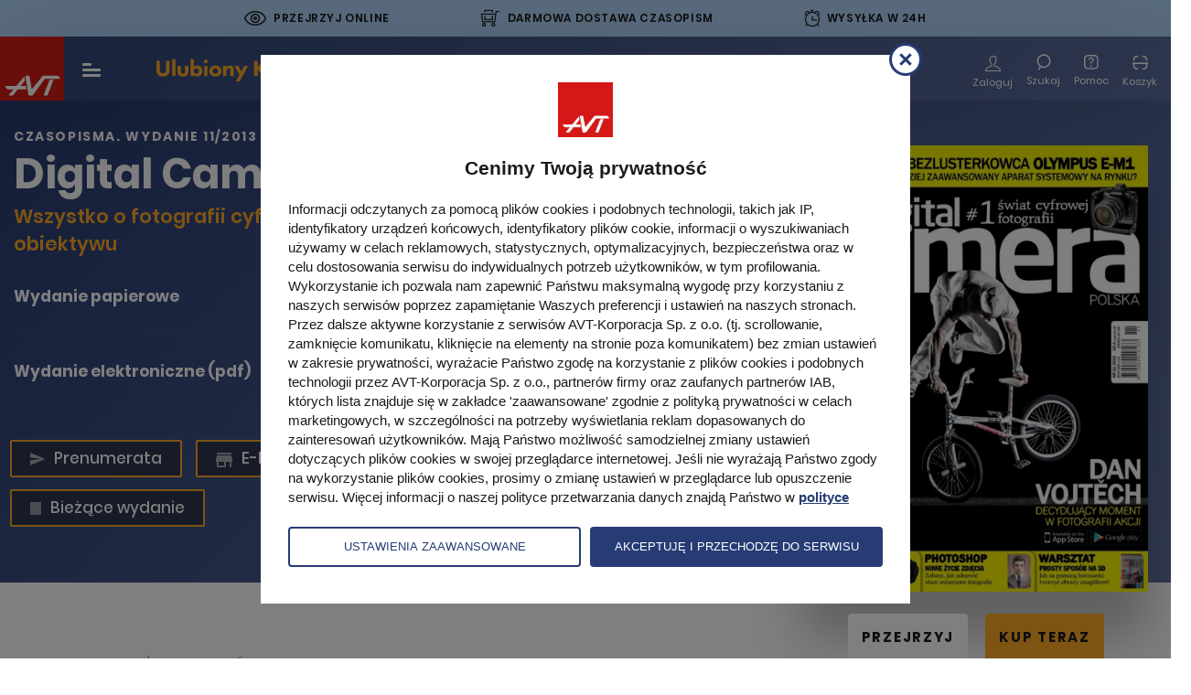

--- FILE ---
content_type: text/html; charset=UTF-8
request_url: https://ulubionykiosk.pl/wydawnictwo/digital-camera-polska-magazyn-fotograficzny/1696
body_size: 50474
content:
<!DOCTYPE html>
<html xmlns="http://www.w3.org/1999/xhtml" lang="pl-PL">
    <head>
        <title>Digital Camera Polska - Ulubiony Kiosk</title>        <meta http-equiv="Content-Type" content="text/html; charset=UTF-8" >
<meta name="viewport" content="width=device-width, initial-scale=1" >        <link href="img/favicon-ulubionykiosk.ico" rel="shortcut icon" type="image/x-icon" >
<link href="/assets-uk/icons/16x16.png" rel="icon" type="image/png" sizes="16x16" >
<link href="/assets-uk/icons/32x32.png" rel="icon" type="image/png" sizes="32x32" >
<link href="/assets-uk/icons/64x64.png" rel="icon" type="image/png" sizes="64x64" >
<link href="/assets-uk/icons/96x96.png" rel="icon" type="image/png" sizes="96x96" >
<link href="/assets-uk/icons/114x114.png" rel="icon" type="image/png" sizes="114x114" >
<link href="/assets-uk/icons/160x160.png" rel="icon" type="image/png" sizes="160x160" >
<link href="/assets-uk/icons/192x192.png" rel="icon" type="image/png" sizes="192x192" >
<link href="/assets-uk/icons/196x196.png" rel="icon" type="image/png" sizes="196x196" >
<link href="/assets-uk/icons/310x150.png" rel="icon" type="image/png" sizes="310x150" >
<link href="/assets-uk/icons/310x310.png" rel="icon" type="image/png" sizes="310x310" >
<link href="/assets-uk/icons/57x57.png" rel="apple-touch-icon" type="image/png" sizes="57x57" >
<link href="/assets-uk/icons/60x60.png" rel="apple-touch-icon" type="image/png" sizes="60x60" >
<link href="/assets-uk/icons/72x72.png" rel="apple-touch-icon" type="image/png" sizes="72x72" >
<link href="/assets-uk/icons/76x76.png" rel="apple-touch-icon" type="image/png" sizes="76x76" >
<link href="/assets-uk/icons/114x114.png" rel="apple-touch-icon" type="image/png" sizes="114x114" >
<link href="/assets-uk/icons/120x120.png" rel="apple-touch-icon" type="image/png" sizes="120x120" >
<link href="/assets-uk/icons/144x144.png" rel="apple-touch-icon" type="image/png" sizes="144x144" >
<link href="/assets-uk/icons/152x152.png" rel="apple-touch-icon" type="image/png" sizes="152x152" >
<link href="/assets-uk/icons/16x16.png" rel="apple-touch-icon" type="image/png" sizes="180x180" >                <!-- Facebook Pixel Code -->
<script>
!function(f,b,e,v,n,t,s){if(f.fbq)return;n=f.fbq=function(){n.callMethod?
n.callMethod.apply(n,arguments):n.queue.push(arguments)};if(!f._fbq)f._fbq=n;
n.push=n;n.loaded=!0;n.version='2.0';n.queue=[];t=b.createElement(e);t.async=!0;
t.src=v;s=b.getElementsByTagName(e)[0];s.parentNode.insertBefore(t,s)}(window,
document,'script','https://connect.facebook.net/en_US/fbevents.js');

fbq('init', '1396354320547642');

            fbq('track', "PageView");
    </script>

<noscript><img height="1" width="1" style="display:none" src="https://www.facebook.com/tr?id=1396354320547642&ev=PageView&noscript=1"></noscript>
        <script>(function(w,d,s,l,i){w[l]=w[l]||[];w[l].push({'gtm.start':
new Date().getTime(),event:'gtm.js'});var f=d.getElementsByTagName(s)[0],
j=d.createElement(s),dl=l!='dataLayer'?'&l='+l:'';j.async=true;j.src=
'https://www.googletagmanager.com/gtm.js?id='+i+dl;f.parentNode.insertBefore(j,f);
})(window,document,'script','dataLayer','GTM-N9QHT6');</script>
<script type="application/ld+json">{"@context":"https:\/\/schema.org","@type":"Product","sku":52,"name":"Digital Camera Polska - wydanie 11\/2013","image":[],"description":"Digital Camera Polska kierowany jest do pasjonat\u00f3w fotografii cyfrowej\u00a0\u2013 zar\u00f3wno tych pocz\u0105tkuj\u0105cych, jak i bardziej zaawansowanych. Na ponad 160 stronach profesjonali\u015bci podpowiadaj\u0105, jak najlepiej wykorzysta\u0107 sprz\u0119t i poprawi\u0107 fotograficzny warsztat, a tak\u017ce inspiruj\u0105 do kreatywnej pracy z aparatem.\r\nSi\u0142\u0105 magazynu s\u0105 nie tylko znakomite zdj\u0119cia, ale tak\u017ce starannie przygotowane teksty poradnikowe oraz wiarygodne, opiniotw\u00f3rcze testy. DCP to r\u00f3wnie\u017c przydatny przewodnik po nowo\u015bciach sprz\u0119towych dost\u0119pnych na rynku.\r\nPonadto w ka\u017cdym wydaniu znale\u017a\u0107 mo\u017cna strony po\u015bwi\u0119cone pracy w Photoshpie (Szko\u0142a Photoshopa), a tak\u017ce ekskluzywne wywiady z najbardziej uznanymi lud\u017ami bran\u017cy z ca\u0142ego \u015bwiata.","brand":{"@type":"Organization","name":"AVT"},"offers":[{"@type":"Offer","name":"Wydanie elektroniczne (pdf)","price":"11.50","priceCurrency":"PLN","itemCondition":"https:\/\/schema.org\/NewCondition","availability":"https:\/\/schema.org\/InStock","url":"https:\/\/ulubionykiosk.pl\/koszyk\/dodaj\/419\/1696"}]}</script>        <link rel="stylesheet" href="/assets-uk/css/main.css?cb=1765928299438">
    </head>
    <body>
        <noscript>
    <iframe src="https://www.googletagmanager.com/ns.html?id=GTM-N9QHT6" height="0" width="0" style="display:none;visibility:hidden"></iframe>
</noscript>
        
                    <div class="promo-top">
    <div class="promo-top__item promo-top__item--online">
        <div class="promo-top__item-icon icon-Path-262">
        </div>
        <div class="promo-top__item-text">
            Przejrzyj online
            <div class="promo-top__item-tooltip">
                Przed decyzją o zakupie czasopisma zapoznaj się z jego zawartością
                <span class="promo-top__item-close">
                    <img src="/assets-uk/images/svg/close-circle.svg" alt="">
                </span>
            </div>
        </div>
    </div>
    <div class="promo-top__item promo-top__item--delivery">
        <div class="promo-top__item-icon icon-Path-263">
        </div>
        <div class="promo-top__item-text">
            Darmowa dostawa czasopism
            <div class="promo-top__item-tooltip">
                <span class="promo-top__item-tooltip-text">
                    Szczegóły w regulaminie
                    <span class="promo-top__item-close">
                        <img src="/assets-uk/images/svg/close-circle.svg" alt="">
                    </span>
                </span>
            </div>
        </div>
    </div>
    <div class="promo-top__item promo-top__item--shipment">
        <div class="promo-top__item-icon icon-Path-261">
        </div>
        <div class="promo-top__item-text">
            Wysyłka w 24h
            <div class="promo-top__item-tooltip">
                Szybka wysyłka większości produktów
                <span class="promo-top__item-close">
                    <img src="/assets-uk/images/svg/close-circle.svg" alt="">
                </span>
            </div>
        </div>
    </div>
</div>
            <header class="header--black">
    <div class="header__body">
        <a class="header__logo-avt d-none d-sm-block" href="/">
            <img class="img-fluid" src="/assets-uk/images/logo-avt.svg" width="70" height="70" alt="Logo AVT-Korporacja">
        </a>

        <div class="menu-toggle c-hamburger -hover js-sidebar-toggle">
            <span class="bars">
                <span class="bar bar-1"></span>
                <span class="bar bar-2"></span>
                <span class="bar bar-3"></span>
            </span>
        </div>

        <a class="header__logo" href="/">
            <img class="img-fluid" src="/assets-uk/images/logo.svg" alt="Ulubiony kiosk">
        </a>

                    <div class="header__menu-center">
                <nav>
                    <ul class="first">
                        <li>
                            <span class="separator">
                                <span class="d-flex align-center justify-center category">
                                    Czasopisma
                                    <div class="img-wrap">
                                        <img src="/assets-uk/images/svg/chevron-down.svg" alt="">
                                        <img class="hover" src="/assets-uk/images/svg/chevron-down-black.svg" alt="">
                                    </div>
                                </span>
                            </span>
                            <span class="second">
                                <span class="second__body clearfix">
                                    <ul class="second__txt">
                                        <li>
                                            <a href="https://ulubionykiosk.pl/segment">Wszystkie kategorie</a>
                                        </li>
                                                                                    <li>
                                                <a href="https://ulubionykiosk.pl/segment/budownictwo-i-wnetrza">Dom, Ogród i Wnętrza</a>
                                            </li>
                                                                                    <li>
                                                <a href="https://ulubionykiosk.pl/segment/elektronika-i-automatyka">Elektronika i Automatyka</a>
                                            </li>
                                                                                    <li>
                                                <a href="https://ulubionykiosk.pl/segment/edukacja-i-hi-tech">Fotografia, Edukacja i Hi-Tech</a>
                                            </li>
                                                                                    <li>
                                                <a href="https://ulubionykiosk.pl/segment/muzyka-i-dzwiek">Muzyka i Dźwięk</a>
                                            </li>
                                                                                    <li>
                                                <a href="https://ulubionykiosk.pl/segment/rodzina">Zdrowie i Rodzina</a>
                                            </li>
                                                                                    <li>
                                                <a href="https://ulubionykiosk.pl/segment/pakiety">Pakiety</a>
                                            </li>
                                                                                <li class="header__media-link">
                                            <a href="https://ulubionykiosk.pl/media">
                                                Media
                                            </a>
                                        </li>
                                    </ul>

                                    <span class="secong__img-wrap">
                                        <ul class="second__img clearfix">
                                                                                                                            <li>
                                                <a href="https://ulubionykiosk.pl/wydawnictwo/o-czym-lekarze-ci-nie-powiedza-czasopismo-medyczne">
                                                                                                        <img src="/i/dz0xNjUmaD0yMTImZj0x/f99dc21d/398667-Lekarze-2026-01-okladka.jpg" alt="O Czym Lekarze Ci Nie Powiedzą">
                                                    O Czym Lekarze Ci Nie Powiedzą                                                </a>
                                            </li>
                                                                                                                                <li>
                                                <a href="https://ulubionykiosk.pl/wydawnictwo/digital-camera-polska-magazyn-fotograficzny">
                                                                                                        <img src="/i/dz0xNjUmaD0yMTImZj0x/fb0dc47e/398909-DCP-2025-04-okladka.jpg" alt="Digital Camera Polska">
                                                    Digital Camera Polska                                                </a>
                                            </li>
                                                                                                                                <li>
                                                <a href="https://ulubionykiosk.pl/wydawnictwo/audio-miesiecznik-audiofilski">
                                                                                                        <img src="/i/dz0xNjUmaD0yMTImZj0x/2aede9b1/399242-AUDIO-01-2026-okladka.jpg" alt="Audio">
                                                    Audio                                                </a>
                                            </li>
                                                                                                                                <li>
                                                <a href="https://ulubionykiosk.pl/wydawnictwo/elektronika-dla-wszystkich">
                                                                                                        <img src="/i/dz0xNjUmaD0yMTImZj0x/df1a0882/398665-Elektronika-dla-Wszystkich-2026-01-okladka.jpg" alt="Elektronika dla Wszystkich">
                                                    Elektronika dla Wszystkich                                                </a>
                                            </li>
                                                                                                                                <li>
                                                <a href="https://ulubionykiosk.pl/wydawnictwo/mlody-technik">
                                                                                                        <img src="/i/dz0xNjUmaD0yMTImZj0x/60fd5cfc/399066-Mlody-Technik-01-2026-okladka.jpg" alt="Młody Technik">
                                                    Młody Technik                                                </a>
                                            </li>
                                            
                                                                                                                                                                                                                                                                                                                                                                                                                                                                                                                                                                                                                                                                                                                                                                                                                                                                                                                                                                                                                                                                                                                                                                                                                                                                                                                                                                                                                                                                                                                                                                                                                                                                                                                                                                                                                                                                                                                        <li>
                                                <a class="more" href="https://ulubionykiosk.pl/wszystkie">
                                                    <img class="img-fluid" src="/assets-uk/images/assets/cover-1.png" width="165" height="212" alt="">

                                                    <span class="more__num d-block">
                                                        <span>+690</span>
                                                        Tytułów więcej
                                                    </span>

                                                    <span class="more__all d-block">Zobacz wszystkie</span>
                                                </a>
                                            </li>
                                        </ul>
                                    </span>
                                </span>
                            </span>
                        </li>

                                                <li>
                            <a href="https://ulubionykiosk.pl/ksiazki">Książki</a>
                        </li>

                                                <li>
                            <a href="https://ulubionykiosk.pl/ebooki">E-booki</a>
                        </li>

                                                <li>
                            <a href="https://ulubionykiosk.pl/kursy">
                                Kursy
                            </a>
                        </li>

                                                <li>
                            <a href="https://ulubionykiosk.pl/promocje">Promocje</a>
                        </li>
                        <li>
                            <a href="https://ulubionykiosk.pl/prenumerata">Prenumerata</a>
                        </li>
                        <li>
                            <a class="js-find-toggle header__search-btn" href="#">
                                <span class="d-flex align-center justify-center">
                                    Szukaj
                                </span>
                                <div class="header__search-icon">
                                    <img class="white" src="/assets-uk/images/svg/search-white.svg" alt="">
                                    <img class="black" src="/assets-uk/images/svg/search-black.svg" alt="">
                                </div>
                            </a>
                        </li>

                    </ul>
                </nav>
            </div>

            <div class="c-navigation d-flex flex-wrap align-items-center">

                                    <div class="c-navigation__btn  pt-6 d-none d-sm-block">
                        <a class="item" href="https://ulubionykiosk.pl/logowanie/digital-camera-polska-magazyn-fotograficzny/1696">
                            <span class="item__icon icon-Path-281"></span>
                            <span class="item__txt">Zaloguj</span>
                        </a>
                    </div>
                                <div class="c-navigation__btn js-find-toggle">
                    <div class="item">
                        <div class="header__search-icon">

                            <img class="white" src="/assets-uk/images/svg/search-white.svg" alt="">
                            <img class="black" src="/assets-uk/images/svg/search-black.svg" alt="">


                        </div>
                        <span class="item__txt">Szukaj</span>
                    </div>
                </div>
                <div class="c-navigation__btn c-navigation__btn--help">
                    <a href="https://ulubionykiosk.pl/pomoc" class="item">
                        <div class="header__search-icon">
                            <img class="white" src="/assets-uk/images/svg/help.svg" alt="">
                            <img class="black" src="/assets-uk/images/svg/help-black.svg" alt="">
                        </div>
                        <span class="item__txt">Pomoc</span>
                    </a>
                </div>

                <div class="c-navigation__btn -basket">
                    <a class="item" href="https://ulubionykiosk.pl/zamowienie">
                        <span class="item__icon"></span>
                        <span class="item__txt">Koszyk</span>
                        <span class="num d-none">0</span>
                    </a>
                </div>
            </div>
            </div>
</header>
        
        <main data-view-content="true" data-pixel-name="Digital Camera Polska" data-pixel-category="Fotografia, Edukacja i Hi-Tech" data-pixel-ids="[52]" data-pixel-type="product" data-pixel-value="11.5" data-pixel-currency="PLN">
    <article data-name="Digital Camera Polska" data-layer="true" data-id="1696" data-category="Fotografia, Edukacja i Hi-Tech" data-brand="Czasopisma" data-variant="normal" data-dimension="21/10/2013">
        <div class="product-article">
            <div class="background-container"></div>
            <div class="product-title__subtitle font-bold text-center text-md-left">
                <div class="container-fluid w">
                    <div class="row">
                        <div class="col-12">
                                                                                            <span>Czasopisma</span>. WYDANIE 11/2013                                                    </div>
                    </div>
                </div>
            </div>
            <div class="container-fluid w left-offset-calc">
                <div class="row">
                    <div class="col-md-8 pr-67">
                        <div class="product-article__top">
                            <h1 class="product-title__h1 text-center text-md-left">
                                Digital Camera Polska                                <span class="product-article__orange-txt last-child_margin-0 text-center text-md-left d-block">
                                    Wszystko o fotografii cyfrowej – spójrz na świat z perspektywy obiektywu                                </span>
                            </h1>
                            <div class="product-hidden-image">
                                <picture>
                                    <source media="(max-width: 767px)" srcset="/i/aD02MTMmZj0x/dd212d73/2482-DCP-11-2013.jpg">
                                    <source media="(max-width: 1279px)" srcset="/i/aD02MTMmZj0x/dd212d73/2482-DCP-11-2013.jpg">
                                    <img class="img-fluid" src="/i/aD02MTMmZj0x/dd212d73/2482-DCP-11-2013.jpg" alt="Digital Camera Polska">
                                </picture>
                                                                    <a href="https://ulubionykiosk.pl/demo/1696" class="product-article__links-under-image-look">
                                        PRZEJRZYJ
                                    </a>
                                                            </div>
                            <div class="product-article__purchase">
                                                                    <div class="product-article__purchase-item gray">
                                        <div class="product-article__purchase-item-title">
                                            Wydanie papierowe
                                        </div>
                                        <div class="product-article__purchase-item-buy">
                                            <div class="product-article__purchase-item-buy-btn">
                                                Brak produktu
                                            </div>
                                        </div>
                                    </div>
                                                                                                    <div class="product-article__purchase-item">
                                        <div class="product-article__purchase-item-title">
                                            Wydanie elektroniczne (pdf)
                                                                                    </div>
                                        <div class="product-article__purchase-item-buy">
                                            <div class="product-article__purchase-item-buy-price">
                                                                                                    11,50 zł                                                                                            </div>
                                            <a
                                                href="https://ulubionykiosk.pl/koszyk/dodaj/419/1696"
                                                class="product-article__purchase-item-buy-btn"
                                                data-order="add"
                                                data-price-id="419"
                                                data-number-id="1696"

                                                data-pixel-id="1696"
                                                data-pixel-name="Digital Camera Polska"
                                                data-pixel-category="Magazine"
                                                data-pixel-type="product"
                                                data-pixel-value="11.5"
                                                data-pixel-currency="PLN"
                                                data-paper-type="wersja elektroniczna"
                                            >
                                                Kup teraz                                            </a>
                                        </div>
                                    </div>
                                                                                                                                                                                                </div>
                                                                                                                    <div class="product-article_links-3">
                                                            <a class="trans-all" href="https://ulubionykiosk.pl/prenumerata?id=52">
                                    <span class="icon-Path-2651 icon-discount trans-color"></span>
                                    Prenumerata
                                </a>
                                                                                        <a class="trans-all" href="https://ulubionykiosk.pl/prenumerata/elektroniczne?id=52">
                                    <span class="icon-Path-293 icon-pre trans-color"></span>
                                    E-Prenumerata
                                </a>
                                                                                        <a class="trans-all" href="https://ulubionykiosk.pl/archiwum/digital-camera-polska-magazyn-fotograficzny">
                                    <span class="icon-Path-292 icon-archive trans-color"></span>
                                    Archiwum
                                </a>
                                                                                        <a class="trans-all" href="https://ulubionykiosk.pl/wydawnictwo/digital-camera-polska-magazyn-fotograficzny">
                                    <img src="/assets-uk/images/svg/newest-number.svg" alt="Number icon">
                                    <!-- <span class="icon-Path-292 icon-archive trans-color newest-number.svg"></span> -->
                                    Bieżące wydanie
                                </a>
                                                        </div>
                        </div>
                                                                            <div class="product-tabs">
                                <div class="tab-wrap">
                                    <ul class="nav nav-tabs" role="tablist">
                                                                                    <li class="nav-item">
                                                <a class="nav-link active" id="editor-recommends-tab" data-toggle="tab" href="#editor-recommends" role="tab" aria-controls="editor-recommends" aria-selected="true">
                                                    <h2>
                                                        W tym numerze
                                                    </h2>
                                                </a>
                                            </li>
                                                                                                                            <li class="nav-item">
                                                <a class="nav-link" id="table-of-contents-tab" data-toggle="tab" href="#table-of-contents" role="tab" aria-controls="table-of-contents" aria-selected="false">
                                                    Spis treści
                                                </a>
                                            </li>
                                                                                                                                                            </ul>
                                </div>
                            </div>
                                                <div class="tab-content tab-content--margin">
                                                        <div class="tab-pane fade show active" id="editor-recommends" role="tabpanel" aria-labelledby="editor-recommends-tab">
                                <div class="last-child_margin-0">
                                    <p>W tym numerze postawiliśmy sobie za cel wyleczyć Was z najczęściej spotykanych u fotografów złych nawyków. Przygotowaliśmy praktyczny poradnik, który pomoże Wam zrobić własny rachunek sumienia. Wskazujemy i podpowiadamy, jak unikać tych najczęściej popełnianych błędów. Dowiecie się jak dobierać parametry, by nie spędzać długich godzin w programach graficznych i o czym należy pamiętać, komponując ujęcia. To proste sztuczki, które sprawią, że Wasze zdjęcia będą jeszcze lepsze.</p>
<p> </p>
<p>Oprócz tego jak zawsze mamy dla Was sporo inspiracji: 10 pomysłów na jesienne zdjęcia, wywiad z laureatem konkursu Red Bull Illume Danem Voitechem i jednym z najwybitniejszych polskich fotografów Wojtkiem Wieteską. A w strefie sprzętu testy: Olympusa OM-D E-M1, Samsunga NX2000, Instaxa mini 90 i Lumiksa G6!</p>                                </div>
                                                                    <div class="dcp-banner">
                                        <p><img src="/i/dz05MjAmaD0z/7c7f9a46/377983-UK-line.png" alt="" /></p>                                    </div>
                                                            </div>
                            
                                <div class="tab-pane fade" id="table-of-contents" role="tabpanel" aria-labelledby="table-of-contents-tab">
                                    <div class="contents">
                                        <ul>
                                                                                    <li>
                                                                                                    <div class="table-of-contents-top-title">Inspiracje</div>
                                                                                                                                                    <ul class="table-of-contents-list">
                                                                                                                    <li class="table-of-contents-item">
                                                                <span class="table-of-contents-title">
                                                                    10 rzeczy do spróbowania od zaraz... Ciekawe pomysły na niecodzienne zdjęcia                                                                </span>
                                                                <span class="table-of-contents-page">
                                                                    20                                                                </span>
                                                            </li>
                                                                                                                    <li class="table-of-contents-item">
                                                                <span class="table-of-contents-title">
                                                                    Young Fashion Photographers Now! Młodzi, zdolni i ambitni. Zobaczcie, kto w tym roku pokaże swoje prace na Fashion Week Poland!                                                                </span>
                                                                <span class="table-of-contents-page">
                                                                    30                                                                </span>
                                                            </li>
                                                                                                                    <li class="table-of-contents-item">
                                                                <span class="table-of-contents-title">
                                                                    Tylko w Digital Camera – Dan Vojtech. Zwycięzca w kategorii New Creativity w konkursie Red Bull Illume, zabrał nas za kulisy swoich najciekawszych sesji                                                                </span>
                                                                <span class="table-of-contents-page">
                                                                    38                                                                </span>
                                                            </li>
                                                                                                            </ul>
                                                                                            </li>
                                                                                    <li>
                                                                                                    <div class="table-of-contents-top-title">Wywiad Digital Camera – Wojtek Wieteska. Jaka jest Polska Wieteski? Jeden z najwybitniejszych</div>
                                                                                                                                                    <ul class="table-of-contents-list">
                                                                                                                    <li class="table-of-contents-item">
                                                                <span class="table-of-contents-title">
                                                                    współczesnych fotografów opowiada nam o swoim projekcie życia                                                                </span>
                                                                <span class="table-of-contents-page">
                                                                    52                                                                </span>
                                                            </li>
                                                                                                            </ul>
                                                                                            </li>
                                                                                    <li>
                                                                                                    <div class="table-of-contents-top-title">Temat numeru – Zmień swoje złe nawyki! Uczmy się na błędach innych! Podpowiadamy, jak</div>
                                                                                                                                                    <ul class="table-of-contents-list">
                                                                                                                    <li class="table-of-contents-item">
                                                                <span class="table-of-contents-title">
                                                                    uniknąć typowych problemów i częstych pomyłek, jakie zdarzają się podczas fotografowania                                                                </span>
                                                                <span class="table-of-contents-page">
                                                                    48                                                                </span>
                                                            </li>
                                                                                                                    <li class="table-of-contents-item">
                                                                <span class="table-of-contents-title">
                                                                    Shoot! Potężna dawka inspiracji, warsztatu i porad ekspertów dla użytkowników lustrzanek                                                                </span>
                                                                <span class="table-of-contents-page">
                                                                    63                                                                </span>
                                                            </li>
                                                                                                                    <li class="table-of-contents-item">
                                                                <span class="table-of-contents-title">
                                                                    Szkoła Photoshopa. Praktyczny przewodnik po Photoshopie, który pokazuje, jak szybko i skutecznie poprawić wygląd zdjęć                                                                </span>
                                                                <span class="table-of-contents-page">
                                                                    75                                                                </span>
                                                            </li>
                                                                                                                    <li class="table-of-contents-item">
                                                                <span class="table-of-contents-title">
                                                                    Fotoporady. Eksperci Digital Camera radzą, jak doskonalić warsztat fotografi czny                                                                </span>
                                                                <span class="table-of-contents-page">
                                                                    87                                                                </span>
                                                            </li>
                                                                                                            </ul>
                                                                                            </li>
                                                                                    <li>
                                                                                                    <div class="table-of-contents-top-title">Stałe rubryki</div>
                                                                                                                                                    <ul class="table-of-contents-list">
                                                                                                                    <li class="table-of-contents-item">
                                                                <span class="table-of-contents-title">
                                                                    Hot shots. Najlepsze zdjęcia naszych Czytelników                                                                </span>
                                                                <span class="table-of-contents-page">
                                                                    8                                                                </span>
                                                            </li>
                                                                                                                    <li class="table-of-contents-item">
                                                                <span class="table-of-contents-title">
                                                                    Listy od Czytelników. Strona tworzona przez Was                                                                </span>
                                                                <span class="table-of-contents-page">
                                                                    14                                                                </span>
                                                            </li>
                                                                                                                    <li class="table-of-contents-item">
                                                                <span class="table-of-contents-title">
                                                                    Recenzje. Nowości wydawnicze – książki i albumy fotograficzne                                                                </span>
                                                                <span class="table-of-contents-page">
                                                                    16                                                                </span>
                                                            </li>
                                                                                                                    <li class="table-of-contents-item">
                                                                <span class="table-of-contents-title">
                                                                    Fotograf w podróży. Fotofelieton Jacka Boneckiego                                                                </span>
                                                                <span class="table-of-contents-page">
                                                                    18                                                                </span>
                                                            </li>
                                                                                                                    <li class="table-of-contents-item">
                                                                <span class="table-of-contents-title">
                                                                    Prenumerata. Jak? Gdzie? Za ile?                                                                </span>
                                                                <span class="table-of-contents-page">
                                                                    25                                                                </span>
                                                            </li>
                                                                                                                    <li class="table-of-contents-item">
                                                                <span class="table-of-contents-title">
                                                                    Felieton. O fotografii i nie tylko pisze Jacek Gąsiorowski                                                                </span>
                                                                <span class="table-of-contents-page">
                                                                    130                                                                </span>
                                                            </li>
                                                                                                            </ul>
                                                                                            </li>
                                                                                    <li>
                                                                                                    <div class="table-of-contents-top-title">Strefa Sprzętu</div>
                                                                                                                                                    <ul class="table-of-contents-list">
                                                                                                                    <li class="table-of-contents-item">
                                                                <span class="table-of-contents-title">
                                                                    Fotonews. Najciekawsze premiery sprzętowe, czyli przegląd rynkowych nowości                                                                </span>
                                                                <span class="table-of-contents-page">
                                                                    94                                                                </span>
                                                            </li>
                                                                                                                    <li class="table-of-contents-item">
                                                                <span class="table-of-contents-title">
                                                                    Fujifilm Instax 90 Neo Classic. Test stylowego aparatu do fotografii natychmiastowej                                                                </span>
                                                                <span class="table-of-contents-page">
                                                                    96                                                                </span>
                                                            </li>
                                                                                                                    <li class="table-of-contents-item">
                                                                <span class="table-of-contents-title">
                                                                    Samsung NX2000. Pełny test bezlusterkowca dla fanów smartfonów                                                                </span>
                                                                <span class="table-of-contents-page">
                                                                    98                                                                </span>
                                                            </li>
                                                                                                                    <li class="table-of-contents-item">
                                                                <span class="table-of-contents-title">
                                                                    Panasonic Lumix DMC-G6. Zaawansowany bezlusterkowiec o dużych możliwościach – pełny test                                                                </span>
                                                                <span class="table-of-contents-page">
                                                                    104                                                                </span>
                                                            </li>
                                                                                                                    <li class="table-of-contents-item">
                                                                <span class="table-of-contents-title">
                                                                    Olympus OMD E-M1. Test topowego aparatu systemu Mikro Cztery Trzecie                                                                </span>
                                                                <span class="table-of-contents-page">
                                                                    110                                                                </span>
                                                            </li>
                                                                                                                    <li class="table-of-contents-item">
                                                                <span class="table-of-contents-title">
                                                                    Test grupowy. Spacerowe superzoomy – porównujemy 8 modeli w dobrej cenie                                                                </span>
                                                                <span class="table-of-contents-page">
                                                                    116                                                                </span>
                                                            </li>
                                                                                                            </ul>
                                                                                            </li>
                                                                                </ul>
                                    </div>
                                </div>
                                                                                                                    <div class="product-article__fulltext">
                                    <h3 class="product-article__fulltext-title">
                                        Opis tytułu
                                    </h3>
                                    <div class="product-article__fulltext-text">
                                        <p><p>Digital Camera Polska kierowany jest do pasjonatów fotografii cyfrowej <span>–</span> zarówno tych początkujących, jak i bardziej zaawansowanych. Na ponad 160 stronach profesjonaliści podpowiadają, jak najlepiej wykorzystać sprzęt i poprawić fotograficzny warsztat, a także inspirują do kreatywnej pracy z aparatem.</p>
<p>Siłą magazynu są nie tylko znakomite zdjęcia, ale także starannie przygotowane teksty poradnikowe oraz wiarygodne, opiniotwórcze testy. DCP to również przydatny przewodnik po nowościach sprzętowych dostępnych na rynku.</p>
<p>Ponadto w każdym wydaniu znaleźć można strony poświęcone pracy w Photoshpie (Szkoła Photoshopa), a także ekskluzywne wywiady z najbardziej uznanymi ludźmi branży z całego świata.</p></p>
                                    </div>
                                </div>
                                                                                </div>
                    </div>
                    <div class="col-md-4 product-article__right-column">
                        <div class="product-article__right-wrap">
                            <div class="product-article__img">
                                <picture>
                                    <source media="(max-width: 767px)" srcset="/i/aD02MTMmZj0x/dd212d73/2482-DCP-11-2013.jpg">
                                    <source media="(max-width: 1279px)" srcset="/i/aD02MTMmZj0x/dd212d73/2482-DCP-11-2013.jpg">
                                    <img class="img-fluid" src="/i/aD02MTMmZj0x/dd212d73/2482-DCP-11-2013.jpg" alt="Digital Camera Polska">
                                </picture>

                                <div class="product-article__links-under-image">
                                                                            <a href="https://ulubionykiosk.pl/demo/1696" class="product-article__links-under-image-look">
                                            PRZEJRZYJ
                                        </a>
                                                                                                                <span class="product-article__links-under-image-purchase js-buy-option">
                                            Kup teraz                                            <div class="buy-options">
                                                <div class="buy-options__close">
                                                </div>
                                                <div class="buy-options__top">
                                                    Dodaj do koszyka
                                                </div>
                                                <div class="buy-options__bottom">
                                                                                                                                                                <div class="buy-options__item"
                                                            data-order="add"
                                                            data-price-id="419"
                                                            data-number-id="1696"

                                                            data-pixel-id="1696"
                                                            data-pixel-name="Digital Camera Polska"
                                                            data-pixel-category="Magazine"
                                                            data-pixel-type="product"
                                                            data-pixel-value="11.5"
                                                            data-pixel-currency="PLN"
                                                            data-paper-type="wersja elektroniczna"

                                                        >
                                                            <div class="buy-options__item-text">
                                                                Wydanie elektroniczne
                                                            </div>
                                                            <div class="buy-options__item-price">
                                                                                                                                    11,50 zł                                                                                                                            </div>
                                                        </div>
                                                                                                    </div>
                                            </div>
                                        </span>
                                                                    </div>
                            </div>
                        </div>
                        <div class="product-article__right-column-app">
                                                                                </div>
                    </div>
                </div>
            </div>
        </div>
    </article>
</main>
<div itemscope itemtype="http://schema.org/Product">
    <meta itemprop="brand" content="AVT">
    <meta itemprop="name" content="Digital Camera Polska">
    <meta itemprop="description" content="Digital Camera Polska kierowany jest do pasjonatów fotografii cyfrowej – zarówno tych początkujących, jak i bardziej zaawansowanych. Na ponad 160 stronach profesjonaliści podpowiadają, jak najlepiej wykorzystać sprzęt i poprawić fotograficzny warsztat, a także inspirują do kreatywnej pracy z aparatem.
Siłą magazynu są nie tylko znakomite zdjęcia, ale także starannie przygotowane teksty poradnikowe oraz wiarygodne, opiniotwórcze testy. DCP to również przydatny przewodnik po nowościach sprzętowych dostępnych na rynku.
Ponadto w każdym wydaniu znaleźć można strony poświęcone pracy w Photoshpie (Szkoła Photoshopa), a także ekskluzywne wywiady z najbardziej uznanymi ludźmi branży z całego świata.">
    <meta itemprop="productID" content="52">
    <meta itemprop="url" content="https://ulubionykiosk.pl/wydawnictwo/digital-camera-polska-magazyn-fotograficzny">
    <meta itemprop="image" content="https://ulubionykiosk.pl/assets-uk/images/zaslepka.jpg">
                <div itemprop="offers" itemscope itemtype="http://schema.org/Offer">
            <link itemprop="availability" href="http://schema.org/InStock">
            <link itemprop="itemCondition" href="http://schema.org/NewCondition">
            <meta itemprop="price" content="11.5">
            <meta itemprop="priceCurrency" content="PLN">
        </div>
    </div>
        <section class="product-archive">
        <div class="container-fluid w">
            <div class="title d-flex align-items-center">
                <h3 class="title__h2">Pozostałe wydania</h3>

                <a class="title__btn font-bold" href="https://ulubionykiosk.pl/archiwum/digital-camera-polska-magazyn-fotograficzny">Archiwum</a>
            </div>
        </div>

        <div class="c-open-slider">
            <div class="swiper-wrap">
                <div class="swiper-container js-archive-swiper">
                    <div class="swiper-wrapper">
                                                                                                                    <div class="swiper-slide"
                                    data-layer="true"
                                    data-name="Digital Camera Polska"
                                    data-id="5490"
                                    data-category="Fotografia, Edukacja i Hi-Tech"
                                    data-brand="Czasopisma"
                                    data-variant="normal"
                                    data-dimension="09/01/2026"
                                    data-position="1"
                                    data-list-name="Karta produktu - Pozostałe wydania"
                                    data-price="29"
                                    >

                                    <a class="trans-color text-center font-bold" href="https://ulubionykiosk.pl/wydawnictwo/digital-camera-polska-magazyn-fotograficzny/5490" data-layer="link">
                                                                                <img src="/i/dz0yMjA=/328a927e/398909-DCP-2025-04-okladka.jpg" alt="Digital Camera Polska - 4/2025">
                                        4/2025                                    </a>
                                </div>
                                                                                                                            <div class="swiper-slide"
                                    data-layer="true"
                                    data-name="Digital Camera Polska"
                                    data-id="5442"
                                    data-category="Fotografia, Edukacja i Hi-Tech"
                                    data-brand="Czasopisma"
                                    data-variant="normal"
                                    data-dimension="21/10/2025"
                                    data-position="2"
                                    data-list-name="Karta produktu - Pozostałe wydania"
                                    data-price="29"
                                    >

                                    <a class="trans-color text-center font-bold" href="https://ulubionykiosk.pl/wydawnictwo/digital-camera-polska-magazyn-fotograficzny/5442" data-layer="link">
                                                                                <img src="/i/dz0yMjA=/841f1b4e/394321-DCP-144-JESIEN-2025-okladka.jpg" alt="Digital Camera Polska - 3/2025">
                                        3/2025                                    </a>
                                </div>
                                                                                                                            <div class="swiper-slide"
                                    data-layer="true"
                                    data-name="Digital Camera Polska"
                                    data-id="5371"
                                    data-category="Fotografia, Edukacja i Hi-Tech"
                                    data-brand="Czasopisma"
                                    data-variant="normal"
                                    data-dimension="24/07/2025"
                                    data-position="3"
                                    data-list-name="Karta produktu - Pozostałe wydania"
                                    data-price="29"
                                    >

                                    <a class="trans-color text-center font-bold" href="https://ulubionykiosk.pl/wydawnictwo/digital-camera-polska-magazyn-fotograficzny/5371" data-layer="link">
                                                                                <img src="/i/dz0yMjA=/49a800b8/383789-DCP-2-2025.jpg" alt="Digital Camera Polska - 2/2025">
                                        2/2025                                    </a>
                                </div>
                                                                                                                            <div class="swiper-slide"
                                    data-layer="true"
                                    data-name="Digital Camera Polska"
                                    data-id="5291"
                                    data-category="Fotografia, Edukacja i Hi-Tech"
                                    data-brand="Czasopisma"
                                    data-variant="normal"
                                    data-dimension="24/03/2025"
                                    data-position="4"
                                    data-list-name="Karta produktu - Pozostałe wydania"
                                    data-price="29"
                                    >

                                    <a class="trans-color text-center font-bold" href="https://ulubionykiosk.pl/wydawnictwo/digital-camera-polska-magazyn-fotograficzny/5291" data-layer="link">
                                                                                <img src="/i/dz0yMjA=/57d9f51c/375435-DCP-142-WIOSNA-2025-okladka.jpg" alt="Digital Camera Polska - 1/2025">
                                        1/2025                                    </a>
                                </div>
                                                                                                                                                                                <div class="swiper-slide"
                                    data-layer="true"
                                    data-name="Digital Camera Polska"
                                    data-id="5232"
                                    data-category="Fotografia, Edukacja i Hi-Tech"
                                    data-brand="Czasopisma"
                                    data-variant="normal"
                                    data-dimension="10/01/2025"
                                    data-position="5"
                                    data-list-name="Karta produktu - Pozostałe wydania"
                                    data-price="29"
                                    >

                                    <a class="trans-color text-center font-bold" href="https://ulubionykiosk.pl/wydawnictwo/digital-camera-polska-magazyn-fotograficzny/5232" data-layer="link">
                                                                                <img src="/i/dz0yMjA=/a132aab3/370344-Digital-Camera-Polska-4-2024.jpg" alt="Digital Camera Polska - 4/2024">
                                        4/2024                                    </a>
                                </div>
                                                                                                                            <div class="swiper-slide"
                                    data-layer="true"
                                    data-name="Digital Camera Polska"
                                    data-id="5183"
                                    data-category="Fotografia, Edukacja i Hi-Tech"
                                    data-brand="Czasopisma"
                                    data-variant="normal"
                                    data-dimension="14/10/2024"
                                    data-position="6"
                                    data-list-name="Karta produktu - Pozostałe wydania"
                                    data-price="29"
                                    >

                                    <a class="trans-color text-center font-bold" href="https://ulubionykiosk.pl/wydawnictwo/digital-camera-polska-magazyn-fotograficzny/5183" data-layer="link">
                                                                                <img src="/i/dz0yMjA=/9427a5f7/365741-Digital-Camera-Polska-3-2024.jpg" alt="Digital Camera Polska - 3/2024">
                                        3/2024                                    </a>
                                </div>
                                                                                                                            <div class="swiper-slide"
                                    data-layer="true"
                                    data-name="Digital Camera Polska"
                                    data-id="5135"
                                    data-category="Fotografia, Edukacja i Hi-Tech"
                                    data-brand="Czasopisma"
                                    data-variant="normal"
                                    data-dimension="26/07/2024"
                                    data-position="7"
                                    data-list-name="Karta produktu - Pozostałe wydania"
                                    data-price="29"
                                    >

                                    <a class="trans-color text-center font-bold" href="https://ulubionykiosk.pl/wydawnictwo/digital-camera-polska-magazyn-fotograficzny/5135" data-layer="link">
                                                                                <img src="/i/dz0yMjA=/e2dab42a/360604-Digital-Camera-Polska-2-2024.jpg" alt="Digital Camera Polska - 2/2024">
                                        2/2024                                    </a>
                                </div>
                                                                                                                            <div class="swiper-slide"
                                    data-layer="true"
                                    data-name="Digital Camera Polska"
                                    data-id="5070"
                                    data-category="Fotografia, Edukacja i Hi-Tech"
                                    data-brand="Czasopisma"
                                    data-variant="normal"
                                    data-dimension="26/04/2024"
                                    data-position="8"
                                    data-list-name="Karta produktu - Pozostałe wydania"
                                    data-price="29"
                                    >

                                    <a class="trans-color text-center font-bold" href="https://ulubionykiosk.pl/wydawnictwo/digital-camera-polska-magazyn-fotograficzny/5070" data-layer="link">
                                                                                <img src="/i/dz0yMjA=/c4ee26c2/354867-Digital-Camera-Polska-1-2024.jpg" alt="Digital Camera Polska - 1/2024">
                                        1/2024                                    </a>
                                </div>
                                                                                                                                                                                <div class="swiper-slide"
                                    data-layer="true"
                                    data-name="Digital Camera Polska"
                                    data-id="4995"
                                    data-category="Fotografia, Edukacja i Hi-Tech"
                                    data-brand="Czasopisma"
                                    data-variant="normal"
                                    data-dimension="22/01/2024"
                                    data-position="9"
                                    data-list-name="Karta produktu - Pozostałe wydania"
                                    data-price="29"
                                    >

                                    <a class="trans-color text-center font-bold" href="https://ulubionykiosk.pl/wydawnictwo/digital-camera-polska-magazyn-fotograficzny/4995" data-layer="link">
                                                                                <img src="/i/dz0yMjA=/c4306156/348536-Digital-Camera-Polska-4-2023.jpg" alt="Digital Camera Polska - 4/2023">
                                        4/2023                                    </a>
                                </div>
                                                                                                                            <div class="swiper-slide"
                                    data-layer="true"
                                    data-name="Digital Camera Polska"
                                    data-id="4918"
                                    data-category="Fotografia, Edukacja i Hi-Tech"
                                    data-brand="Czasopisma"
                                    data-variant="normal"
                                    data-dimension="02/11/2023"
                                    data-position="10"
                                    data-list-name="Karta produktu - Pozostałe wydania"
                                    data-price="29"
                                    >

                                    <a class="trans-color text-center font-bold" href="https://ulubionykiosk.pl/wydawnictwo/digital-camera-polska-magazyn-fotograficzny/4918" data-layer="link">
                                                                                <img src="/i/dz0yMjA=/887ac123/343923-Digital-Camera-Polska-3-2023.jpg" alt="Digital Camera Polska - 3/2023">
                                        3/2023                                    </a>
                                </div>
                                                                                                                            <div class="swiper-slide"
                                    data-layer="true"
                                    data-name="Digital Camera Polska"
                                    data-id="4850"
                                    data-category="Fotografia, Edukacja i Hi-Tech"
                                    data-brand="Czasopisma"
                                    data-variant="normal"
                                    data-dimension="17/07/2023"
                                    data-position="11"
                                    data-list-name="Karta produktu - Pozostałe wydania"
                                    data-price="29"
                                    >

                                    <a class="trans-color text-center font-bold" href="https://ulubionykiosk.pl/wydawnictwo/digital-camera-polska-magazyn-fotograficzny/4850" data-layer="link">
                                                                                <img src="/i/dz0yMjA=/1fa6325a/337274-Digital-Camera-Polska-2-2023.jpg" alt="Digital Camera Polska - 2/2023">
                                        2/2023                                    </a>
                                </div>
                                                                                                                            <div class="swiper-slide"
                                    data-layer="true"
                                    data-name="Digital Camera Polska"
                                    data-id="4759"
                                    data-category="Fotografia, Edukacja i Hi-Tech"
                                    data-brand="Czasopisma"
                                    data-variant="normal"
                                    data-dimension="14/04/2023"
                                    data-position="12"
                                    data-list-name="Karta produktu - Pozostałe wydania"
                                    data-price="29"
                                    >

                                    <a class="trans-color text-center font-bold" href="https://ulubionykiosk.pl/wydawnictwo/digital-camera-polska-magazyn-fotograficzny/4759" data-layer="link">
                                                                                <img src="/i/dz0yMjA=/5a373335/330560-Digital-Camera-Polska-1-2023.jpg" alt="Digital Camera Polska - 1/2023">
                                        1/2023                                    </a>
                                </div>
                                                                                                                                                                                <div class="swiper-slide"
                                    data-layer="true"
                                    data-name="Digital Camera Polska"
                                    data-id="4678"
                                    data-category="Fotografia, Edukacja i Hi-Tech"
                                    data-brand="Czasopisma"
                                    data-variant="normal"
                                    data-dimension="04/01/2023"
                                    data-position="13"
                                    data-list-name="Karta produktu - Pozostałe wydania"
                                    data-price="29"
                                    >

                                    <a class="trans-color text-center font-bold" href="https://ulubionykiosk.pl/wydawnictwo/digital-camera-polska-magazyn-fotograficzny/4678" data-layer="link">
                                                                                <img src="/i/dz0yMjA=/1b6b7457/322970-Digital-Camera-Polska-4-2022.jpg" alt="Digital Camera Polska - 4/2022">
                                        4/2022                                    </a>
                                </div>
                                                                                                                            <div class="swiper-slide"
                                    data-layer="true"
                                    data-name="Digital Camera Polska"
                                    data-id="4619"
                                    data-category="Fotografia, Edukacja i Hi-Tech"
                                    data-brand="Czasopisma"
                                    data-variant="normal"
                                    data-dimension="25/10/2022"
                                    data-position="14"
                                    data-list-name="Karta produktu - Pozostałe wydania"
                                    data-price="29"
                                    >

                                    <a class="trans-color text-center font-bold" href="https://ulubionykiosk.pl/wydawnictwo/digital-camera-polska-magazyn-fotograficzny/4619" data-layer="link">
                                                                                <img src="/i/dz0yMjA=/700e7ab1/318330-DCP-jesien-2022.jpg" alt="Digital Camera Polska - 3/2022">
                                        3/2022                                    </a>
                                </div>
                                                                                                                            <div class="swiper-slide"
                                    data-layer="true"
                                    data-name="Digital Camera Polska"
                                    data-id="4527"
                                    data-category="Fotografia, Edukacja i Hi-Tech"
                                    data-brand="Czasopisma"
                                    data-variant="normal"
                                    data-dimension="06/07/2022"
                                    data-position="15"
                                    data-list-name="Karta produktu - Pozostałe wydania"
                                    data-price="29"
                                    >

                                    <a class="trans-color text-center font-bold" href="https://ulubionykiosk.pl/wydawnictwo/digital-camera-polska-magazyn-fotograficzny/4527" data-layer="link">
                                                                                <img src="/i/dz0yMjA=/27a62023/311191-Digital-Camera-Polska-2-2022.jpg" alt="Digital Camera Polska - 2/2022">
                                        2/2022                                    </a>
                                </div>
                                                                                                                            <div class="swiper-slide"
                                    data-layer="true"
                                    data-name="Digital Camera Polska"
                                    data-id="4435"
                                    data-category="Fotografia, Edukacja i Hi-Tech"
                                    data-brand="Czasopisma"
                                    data-variant="normal"
                                    data-dimension="30/03/2022"
                                    data-position="16"
                                    data-list-name="Karta produktu - Pozostałe wydania"
                                    data-price="29"
                                    >

                                    <a class="trans-color text-center font-bold" href="https://ulubionykiosk.pl/wydawnictwo/digital-camera-polska-magazyn-fotograficzny/4435" data-layer="link">
                                                                                <img src="/i/dz0yMjA=/2424334d/304017-Digital-Camera-Polska-1-2022.jpg" alt="Digital Camera Polska - 1/2022">
                                        1/2022                                    </a>
                                </div>
                                                                                                                                                                                <div class="swiper-slide"
                                    data-layer="true"
                                    data-name="Digital Camera Polska"
                                    data-id="4352"
                                    data-category="Fotografia, Edukacja i Hi-Tech"
                                    data-brand="Czasopisma"
                                    data-variant="normal"
                                    data-dimension="21/12/2021"
                                    data-position="17"
                                    data-list-name="Karta produktu - Pozostałe wydania"
                                    data-price="29"
                                    >

                                    <a class="trans-color text-center font-bold" href="https://ulubionykiosk.pl/wydawnictwo/digital-camera-polska-magazyn-fotograficzny/4352" data-layer="link">
                                                                                <img src="/i/dz0yMjA=/71b8771e/296861-Digital-Camera-Polska-8-2021.jpg" alt="Digital Camera Polska - 8/2021">
                                        8/2021                                    </a>
                                </div>
                                                                                                                            <div class="swiper-slide"
                                    data-layer="true"
                                    data-name="Digital Camera Polska"
                                    data-id="4269"
                                    data-category="Fotografia, Edukacja i Hi-Tech"
                                    data-brand="Czasopisma"
                                    data-variant="normal"
                                    data-dimension="16/09/2021"
                                    data-position="18"
                                    data-list-name="Karta produktu - Pozostałe wydania"
                                    data-price="29"
                                    >

                                    <a class="trans-color text-center font-bold" href="https://ulubionykiosk.pl/wydawnictwo/digital-camera-polska-magazyn-fotograficzny/4269" data-layer="link">
                                                                                <img src="/i/dz0yMjA=/1f7d0e6b/289301-Digital-Camera-Polska-7-2021.jpg" alt="Digital Camera Polska - 7/2021">
                                        7/2021                                    </a>
                                </div>
                                                                                                                            <div class="swiper-slide"
                                    data-layer="true"
                                    data-name="Digital Camera Polska"
                                    data-id="3718"
                                    data-category="Fotografia, Edukacja i Hi-Tech"
                                    data-brand="Czasopisma"
                                    data-variant="normal"
                                    data-dimension="14/06/2021"
                                    data-position="19"
                                    data-list-name="Karta produktu - Pozostałe wydania"
                                    data-price="29"
                                    >

                                    <a class="trans-color text-center font-bold" href="https://ulubionykiosk.pl/wydawnictwo/digital-camera-polska-magazyn-fotograficzny/3718" data-layer="link">
                                                                                <img src="/i/dz0yMjA=/c0d99a45/282438-Digital-Camera-Polska-6-2021.jpg" alt="Digital Camera Polska - 6/2021">
                                        6/2021                                    </a>
                                </div>
                                                                                                                            <div class="swiper-slide"
                                    data-layer="true"
                                    data-name="Digital Camera Polska"
                                    data-id="3716"
                                    data-category="Fotografia, Edukacja i Hi-Tech"
                                    data-brand="Czasopisma"
                                    data-variant="normal"
                                    data-dimension="07/04/2021"
                                    data-position="20"
                                    data-list-name="Karta produktu - Pozostałe wydania"
                                    data-price="19.9"
                                    >

                                    <a class="trans-color text-center font-bold" href="https://ulubionykiosk.pl/wydawnictwo/digital-camera-polska-magazyn-fotograficzny/3716" data-layer="link">
                                                                                <img src="/i/dz0yMjA=/3835eb7d/276086-Digital-Camera-Polska-4-5-2021.jpg" alt="Digital Camera Polska - 4-5/2021">
                                        4-5/2021                                    </a>
                                </div>
                                                    </div>
                </div>
            </div>
        </div>
        <script type="text/javascript">
                        dataLayer.push({ ecommerce: null });
                            dataLayer.push({
                    "event": "productImpressions",
                    'ecommerce': {
                        'impressions': [
                                                                                            {
                                    'name': 'Digital Camera Polska',
                                    'id': '5490',
                                    'price': '29',
                                    'brand': 'Czasopisma',
                                    'category': 'Fotografia, Edukacja i Hi-Tech',
                                    'position': 1,
                                    'list': 'Karta produktu - Pozostałe wydania',
                                    'variant': 'normal'
                                },
                                                                                                                            {
                                    'name': 'Digital Camera Polska',
                                    'id': '5442',
                                    'price': '29',
                                    'brand': 'Czasopisma',
                                    'category': 'Fotografia, Edukacja i Hi-Tech',
                                    'position': 2,
                                    'list': 'Karta produktu - Pozostałe wydania',
                                    'variant': 'normal'
                                },
                                                                                                                            {
                                    'name': 'Digital Camera Polska',
                                    'id': '5371',
                                    'price': '29',
                                    'brand': 'Czasopisma',
                                    'category': 'Fotografia, Edukacja i Hi-Tech',
                                    'position': 3,
                                    'list': 'Karta produktu - Pozostałe wydania',
                                    'variant': 'normal'
                                },
                                                                                                                            {
                                    'name': 'Digital Camera Polska',
                                    'id': '5291',
                                    'price': '29',
                                    'brand': 'Czasopisma',
                                    'category': 'Fotografia, Edukacja i Hi-Tech',
                                    'position': 4,
                                    'list': 'Karta produktu - Pozostałe wydania',
                                    'variant': 'normal'
                                },
                                                                                                                            {
                                    'name': 'Digital Camera Polska',
                                    'id': '5232',
                                    'price': '29',
                                    'brand': 'Czasopisma',
                                    'category': 'Fotografia, Edukacja i Hi-Tech',
                                    'position': 5,
                                    'list': 'Karta produktu - Pozostałe wydania',
                                    'variant': 'normal'
                                },
                                                                                                                            {
                                    'name': 'Digital Camera Polska',
                                    'id': '5183',
                                    'price': '29',
                                    'brand': 'Czasopisma',
                                    'category': 'Fotografia, Edukacja i Hi-Tech',
                                    'position': 6,
                                    'list': 'Karta produktu - Pozostałe wydania',
                                    'variant': 'normal'
                                },
                                                                                                                            {
                                    'name': 'Digital Camera Polska',
                                    'id': '5135',
                                    'price': '29',
                                    'brand': 'Czasopisma',
                                    'category': 'Fotografia, Edukacja i Hi-Tech',
                                    'position': 7,
                                    'list': 'Karta produktu - Pozostałe wydania',
                                    'variant': 'normal'
                                },
                                                                                                                            {
                                    'name': 'Digital Camera Polska',
                                    'id': '5070',
                                    'price': '29',
                                    'brand': 'Czasopisma',
                                    'category': 'Fotografia, Edukacja i Hi-Tech',
                                    'position': 8,
                                    'list': 'Karta produktu - Pozostałe wydania',
                                    'variant': 'normal'
                                },
                                                                                                                            {
                                    'name': 'Digital Camera Polska',
                                    'id': '4995',
                                    'price': '29',
                                    'brand': 'Czasopisma',
                                    'category': 'Fotografia, Edukacja i Hi-Tech',
                                    'position': 9,
                                    'list': 'Karta produktu - Pozostałe wydania',
                                    'variant': 'normal'
                                },
                                                                                                                            {
                                    'name': 'Digital Camera Polska',
                                    'id': '4918',
                                    'price': '29',
                                    'brand': 'Czasopisma',
                                    'category': 'Fotografia, Edukacja i Hi-Tech',
                                    'position': 10,
                                    'list': 'Karta produktu - Pozostałe wydania',
                                    'variant': 'normal'
                                },
                                                                                                                            {
                                    'name': 'Digital Camera Polska',
                                    'id': '4850',
                                    'price': '29',
                                    'brand': 'Czasopisma',
                                    'category': 'Fotografia, Edukacja i Hi-Tech',
                                    'position': 11,
                                    'list': 'Karta produktu - Pozostałe wydania',
                                    'variant': 'normal'
                                },
                                                                                                                            {
                                    'name': 'Digital Camera Polska',
                                    'id': '4759',
                                    'price': '29',
                                    'brand': 'Czasopisma',
                                    'category': 'Fotografia, Edukacja i Hi-Tech',
                                    'position': 12,
                                    'list': 'Karta produktu - Pozostałe wydania',
                                    'variant': 'normal'
                                },
                                                                                                                            {
                                    'name': 'Digital Camera Polska',
                                    'id': '4678',
                                    'price': '29',
                                    'brand': 'Czasopisma',
                                    'category': 'Fotografia, Edukacja i Hi-Tech',
                                    'position': 13,
                                    'list': 'Karta produktu - Pozostałe wydania',
                                    'variant': 'normal'
                                },
                                                                                                                            {
                                    'name': 'Digital Camera Polska',
                                    'id': '4619',
                                    'price': '29',
                                    'brand': 'Czasopisma',
                                    'category': 'Fotografia, Edukacja i Hi-Tech',
                                    'position': 14,
                                    'list': 'Karta produktu - Pozostałe wydania',
                                    'variant': 'normal'
                                },
                                                                                                                            {
                                    'name': 'Digital Camera Polska',
                                    'id': '4527',
                                    'price': '29',
                                    'brand': 'Czasopisma',
                                    'category': 'Fotografia, Edukacja i Hi-Tech',
                                    'position': 15,
                                    'list': 'Karta produktu - Pozostałe wydania',
                                    'variant': 'normal'
                                },
                                                                                                                            {
                                    'name': 'Digital Camera Polska',
                                    'id': '4435',
                                    'price': '29',
                                    'brand': 'Czasopisma',
                                    'category': 'Fotografia, Edukacja i Hi-Tech',
                                    'position': 16,
                                    'list': 'Karta produktu - Pozostałe wydania',
                                    'variant': 'normal'
                                },
                                                                                                                            {
                                    'name': 'Digital Camera Polska',
                                    'id': '4352',
                                    'price': '29',
                                    'brand': 'Czasopisma',
                                    'category': 'Fotografia, Edukacja i Hi-Tech',
                                    'position': 17,
                                    'list': 'Karta produktu - Pozostałe wydania',
                                    'variant': 'normal'
                                },
                                                                                                                            {
                                    'name': 'Digital Camera Polska',
                                    'id': '4269',
                                    'price': '29',
                                    'brand': 'Czasopisma',
                                    'category': 'Fotografia, Edukacja i Hi-Tech',
                                    'position': 18,
                                    'list': 'Karta produktu - Pozostałe wydania',
                                    'variant': 'normal'
                                },
                                                                                                                            {
                                    'name': 'Digital Camera Polska',
                                    'id': '3718',
                                    'price': '29',
                                    'brand': 'Czasopisma',
                                    'category': 'Fotografia, Edukacja i Hi-Tech',
                                    'position': 19,
                                    'list': 'Karta produktu - Pozostałe wydania',
                                    'variant': 'normal'
                                },
                                                                                                                            {
                                    'name': 'Digital Camera Polska',
                                    'id': '3716',
                                    'price': '19.9',
                                    'brand': 'Czasopisma',
                                    'category': 'Fotografia, Edukacja i Hi-Tech',
                                    'position': 20,
                                    'list': 'Karta produktu - Pozostałe wydania',
                                    'variant': 'normal'
                                },
                                                                                    ]
                    }
                });
                    </script>
    </section>
<section class="product-other">
    <div class="container-fluid w">
        <a href="https://ulubionykiosk.pl/segment/edukacja-i-hi-tech" class="title">
            <div class="title__h2 text-center">Fotografia, Edukacja i Hi-Tech</div>

            <div class="title__subtitle text-center font-bold">Pozostałe tytuły</div>
        </a>
    </div>
    <div class="swiper-button-prev">
        <span class="icon-left"></span>
    </div>
    <div class="swiper-button-next">
        <span class="icon-right"></span>
    </div>
    <div class="c-open-slider">
        <div class="swiper-wrap">
            <div class="swiper-container js-other-swiper">
                <div class="swiper-wrapper align-items-stretch">
                                                                                                                        <div class="swiper-slide"
                                data-layer="true"
                                data-name="Fotografia Akcji i Dzikiej Przyrody"
                                data-id="5339"
                                data-category="Fotografia, Edukacja i Hi-Tech"
                                data-brand="Wydania specjalne Digital Camera Polska"
                                data-variant="normal"
                                data-dimension=""
                                data-position="1"
                                data-list-name="Karta produktu - Pozostałe tytuły"
                                data-price="38"
                                >
                                <div class="c-item-1 -other-item">
                                    <a class="link" href="https://ulubionykiosk.pl/wydawnictwo/fotografia-akcji-i-dzikiej-przyrody" data-layer="link">
                                        <span class="link__img">
                                                                                        <picture>
                                                <source media="(min-width: 768px)" srcset="/i/dz0yNzI=/42f5ac42/379894-Fotografia-Akcji-i-Dzikiej-Przyrody-2025.jpg">
                                                <source media="(min-width: 576px)" srcset="/i/dz03Mzc=/f6deae42/379894-Fotografia-Akcji-i-Dzikiej-Przyrody-2025.jpg">
                                                <source media="(min-width: 460px)" srcset="/i/dz01NDU=/003b8242/379894-Fotografia-Akcji-i-Dzikiej-Przyrody-2025.jpg">
                                                <img src="/i/dz00Mjk=/524e4742/379894-Fotografia-Akcji-i-Dzikiej-Przyrody-2025.jpg" alt="Fotografia Akcji i Dzikiej Przyrody">
                                            </picture>
                                        </span>

                                        <span class="link__title">
                                            Fotografia Akcji i Dzikiej Przyrody                                        </span>

                                        <span class="link__introtext">
                                                                                    </span>
                                        <span class="link__plus js-buy-option">
                                            +
                                                                                        <div class="buy-options">
                                                <div class="buy-options__close">
                                                </div>
                                                <div class="buy-options__top">
                                                    Dodaj do koszyka
                                                </div>
                                                <div class="buy-options__bottom">
                                                                                                            <div
                                                            class="buy-options__item"
                                                            data-order="add"
                                                            data-price-id="2590"
                                                            data-number-id="5339"

                                                            data-pixel-id="5339"
                                                            data-pixel-name="Fotografia Akcji i Dzikiej Przyrody"
                                                            data-pixel-category="Magazine"
                                                            data-pixel-type="product"
                                                            data-pixel-value="38"
                                                            data-pixel-currency="PLN"
                                                            data-paper-type="wersja papierowa"

                                                        >
                                                            <div class="buy-options__item-text">
                                                                Wydanie papierowe
                                                            </div>
                                                            <div class="buy-options__item-price">
                                                                38,00 zł                                                            </div>
                                                        </div>
                                                                                                                                                                <div
                                                            class="buy-options__item"
                                                            data-order="add"
                                                            data-price-id="2591"
                                                            data-number-id="5339"

                                                            data-pixel-id="5339"
                                                            data-pixel-name="Fotografia Akcji i Dzikiej Przyrody"
                                                            data-pixel-category="E-Magazine"
                                                            data-pixel-type="product"
                                                            data-pixel-value="30.4"
                                                            data-pixel-currency="PLN"
                                                            data-paper-type="wersja elektroniczna"
                                                            
                                                        >
                                                            <div class="buy-options__item-text">
                                                                Wydanie elektroniczne
                                                            </div>
                                                            <div class="buy-options__item-price">
                                                                30,40 zł                                                            </div>
                                                        </div>
                                                                                                                                                            <div class="buy-options__item buy-options__item--link">
                                                        Zobacz szczegóły
                                                    </div>
                                                </div>
                                            </div>
                                        </span>
                                    </a>
                                </div>
                            </div>
                                                                                                                                                        <div class="swiper-slide"
                                data-layer="true"
                                data-name="Fotograf w Podróży"
                                data-id="4512"
                                data-category="Fotografia, Edukacja i Hi-Tech"
                                data-brand="E-booki Digital Camera Polska"
                                data-variant="normal"
                                data-dimension=""
                                data-position="2"
                                data-list-name="Karta produktu - Pozostałe tytuły"
                                data-price="9.9"
                                >
                                <div class="c-item-1 -other-item">
                                    <a class="link" href="https://ulubionykiosk.pl/wydawnictwo/fotograf-w-podrozy" data-layer="link">
                                        <span class="link__img">
                                                                                        <picture>
                                                <source media="(min-width: 768px)" srcset="/i/dz0yNzI=/4209b1cd/380942-Fotograf-w-Podrozy-2022-v3.jpg">
                                                <source media="(min-width: 576px)" srcset="/i/dz03Mzc=/a1ac38cd/380942-Fotograf-w-Podrozy-2022-v3.jpg">
                                                <source media="(min-width: 460px)" srcset="/i/dz01NDU=/981413cd/380942-Fotograf-w-Podrozy-2022-v3.jpg">
                                                <img src="/i/dz00Mjk=/c21623cd/380942-Fotograf-w-Podrozy-2022-v3.jpg" alt="Fotograf w Podróży">
                                            </picture>
                                        </span>

                                        <span class="link__title">
                                            Fotograf w Podróży                                        </span>

                                        <span class="link__introtext">
                                            Wszystko co musisz wiedzieć, zanim ruszysz w drogę                                        </span>
                                        <span class="link__plus js-buy-option">
                                            +
                                                                                        <div class="buy-options">
                                                <div class="buy-options__close">
                                                </div>
                                                <div class="buy-options__top">
                                                    Dodaj do koszyka
                                                </div>
                                                <div class="buy-options__bottom">
                                                                                                            <div class="buy-options__item buy-options__item--inactive">
                                                            <div class="buy-options__item-text">
                                                                Wydanie papierowe
                                                            </div>
                                                            <div class="buy-options__item-price">
                                                                Brak
                                                            </div>
                                                        </div>
                                                                                                                                                                <div
                                                            class="buy-options__item"
                                                            data-order="add"
                                                            data-price-id="2243"
                                                            data-number-id="4512"

                                                            data-pixel-id="4512"
                                                            data-pixel-name="Fotograf w Podróży"
                                                            data-pixel-category="E-Magazine"
                                                            data-pixel-type="product"
                                                            data-pixel-value="9.9"
                                                            data-pixel-currency="PLN"
                                                            data-paper-type="wersja elektroniczna"
                                                            
                                                        >
                                                            <div class="buy-options__item-text">
                                                                Wydanie elektroniczne
                                                            </div>
                                                            <div class="buy-options__item-price">
                                                                9,90 zł                                                            </div>
                                                        </div>
                                                                                                                                                            <div class="buy-options__item buy-options__item--link">
                                                        Zobacz szczegóły
                                                    </div>
                                                </div>
                                            </div>
                                        </span>
                                    </a>
                                </div>
                            </div>
                                                                                                                                                        <div class="swiper-slide"
                                data-layer="true"
                                data-name="Kocham Szachy"
                                data-id="5396"
                                data-category="Fotografia, Edukacja i Hi-Tech"
                                data-brand="Wydania specjalne Młody Technik oraz T3"
                                data-variant="normal"
                                data-dimension=""
                                data-position="3"
                                data-list-name="Karta produktu - Pozostałe tytuły"
                                data-price="20"
                                >
                                <div class="c-item-1 -other-item">
                                    <a class="link" href="https://ulubionykiosk.pl/wydawnictwo/kocham-szachy" data-layer="link">
                                        <span class="link__img">
                                                                                        <picture>
                                                <source media="(min-width: 768px)" srcset="/i/dz0yNzI=/4aefa8c4/388275-Kocham-Szachy-Sezon-7.jpg">
                                                <source media="(min-width: 576px)" srcset="/i/dz03Mzc=/ca0530c4/388275-Kocham-Szachy-Sezon-7.jpg">
                                                <source media="(min-width: 460px)" srcset="/i/dz01NDU=/aa6f78c4/388275-Kocham-Szachy-Sezon-7.jpg">
                                                <img src="/i/dz00Mjk=/0053dec4/388275-Kocham-Szachy-Sezon-7.jpg" alt="Kocham Szachy">
                                            </picture>
                                        </span>

                                        <span class="link__title">
                                            Kocham Szachy                                        </span>

                                        <span class="link__introtext">
                                                                                    </span>
                                        <span class="link__plus js-buy-option">
                                            +
                                                                                        <div class="buy-options">
                                                <div class="buy-options__close">
                                                </div>
                                                <div class="buy-options__top">
                                                    Dodaj do koszyka
                                                </div>
                                                <div class="buy-options__bottom">
                                                                                                            <div class="buy-options__item buy-options__item--inactive">
                                                            <div class="buy-options__item-text">
                                                                Wydanie papierowe
                                                            </div>
                                                            <div class="buy-options__item-price">
                                                                Brak
                                                            </div>
                                                        </div>
                                                                                                                                                                <div
                                                            class="buy-options__item"
                                                            data-order="add"
                                                            data-price-id="2609"
                                                            data-number-id="5396"

                                                            data-pixel-id="5396"
                                                            data-pixel-name="Kocham Szachy"
                                                            data-pixel-category="E-Magazine"
                                                            data-pixel-type="product"
                                                            data-pixel-value="20"
                                                            data-pixel-currency="PLN"
                                                            data-paper-type="wersja elektroniczna"
                                                            
                                                        >
                                                            <div class="buy-options__item-text">
                                                                Wydanie elektroniczne
                                                            </div>
                                                            <div class="buy-options__item-price">
                                                                20,00 zł                                                            </div>
                                                        </div>
                                                                                                                                                            <div class="buy-options__item buy-options__item--link">
                                                        Zobacz szczegóły
                                                    </div>
                                                </div>
                                            </div>
                                        </span>
                                    </a>
                                </div>
                            </div>
                                                                                                                                                        <div class="swiper-slide"
                                data-layer="true"
                                data-name="Digital Camera Polska"
                                data-id="5490"
                                data-category="Fotografia, Edukacja i Hi-Tech"
                                data-brand="Czasopisma"
                                data-variant="normal"
                                data-dimension="09/01/2026"
                                data-position="4"
                                data-list-name="Karta produktu - Pozostałe tytuły"
                                data-price="29"
                                >
                                <div class="c-item-1 -other-item">
                                    <a class="link" href="https://ulubionykiosk.pl/wydawnictwo/digital-camera-polska-magazyn-fotograficzny" data-layer="link">
                                        <span class="link__img">
                                                                                        <picture>
                                                <source media="(min-width: 768px)" srcset="/i/dz0yNzI=/344e287e/398909-DCP-2025-04-okladka.jpg">
                                                <source media="(min-width: 576px)" srcset="/i/dz03Mzc=/60ce9c7e/398909-DCP-2025-04-okladka.jpg">
                                                <source media="(min-width: 460px)" srcset="/i/dz01NDU=/5fec8c7e/398909-DCP-2025-04-okladka.jpg">
                                                <img src="/i/dz00Mjk=/1bfdec7e/398909-DCP-2025-04-okladka.jpg" alt="Digital Camera Polska">
                                            </picture>
                                        </span>

                                        <span class="link__title">
                                            Digital Camera Polska                                        </span>

                                        <span class="link__introtext">
                                            Wszystko o fotografii cyfrowej – spójrz na świat z perspektywy obiektywu                                        </span>
                                        <span class="link__plus js-buy-option">
                                            +
                                                                                        <div class="buy-options">
                                                <div class="buy-options__close">
                                                </div>
                                                <div class="buy-options__top">
                                                    Dodaj do koszyka
                                                </div>
                                                <div class="buy-options__bottom">
                                                                                                            <div
                                                            class="buy-options__item"
                                                            data-order="add"
                                                            data-price-id="163"
                                                            data-number-id="5490"

                                                            data-pixel-id="5490"
                                                            data-pixel-name="Digital Camera Polska"
                                                            data-pixel-category="Magazine"
                                                            data-pixel-type="product"
                                                            data-pixel-value="29"
                                                            data-pixel-currency="PLN"
                                                            data-paper-type="wersja papierowa"

                                                        >
                                                            <div class="buy-options__item-text">
                                                                Wydanie papierowe
                                                            </div>
                                                            <div class="buy-options__item-price">
                                                                29,00 zł                                                            </div>
                                                        </div>
                                                                                                                                                                <div
                                                            class="buy-options__item"
                                                            data-order="add"
                                                            data-price-id="419"
                                                            data-number-id="5490"

                                                            data-pixel-id="5490"
                                                            data-pixel-name="Digital Camera Polska"
                                                            data-pixel-category="E-Magazine"
                                                            data-pixel-type="product"
                                                            data-pixel-value="23.2"
                                                            data-pixel-currency="PLN"
                                                            data-paper-type="wersja elektroniczna"
                                                            
                                                        >
                                                            <div class="buy-options__item-text">
                                                                Wydanie elektroniczne
                                                            </div>
                                                            <div class="buy-options__item-price">
                                                                23,20 zł                                                            </div>
                                                        </div>
                                                                                                                                                            <div class="buy-options__item buy-options__item--link">
                                                        Zobacz szczegóły
                                                    </div>
                                                </div>
                                            </div>
                                        </span>
                                    </a>
                                </div>
                            </div>
                                                                                                                                                        <div class="swiper-slide"
                                data-layer="true"
                                data-name="Sony - Poradnik Użytkownika"
                                data-id="4797"
                                data-category="Fotografia, Edukacja i Hi-Tech"
                                data-brand="Wydania specjalne Digital Camera Polska"
                                data-variant="normal"
                                data-dimension=""
                                data-position="5"
                                data-list-name="Karta produktu - Pozostałe tytuły"
                                data-price="38"
                                >
                                <div class="c-item-1 -other-item">
                                    <a class="link" href="https://ulubionykiosk.pl/wydawnictwo/sony-poradnik-uzytkownika" data-layer="link">
                                        <span class="link__img">
                                                                                        <picture>
                                                <source media="(min-width: 768px)" srcset="/i/dz0yNzI=/f6c2c1e2/333116-Sony-Poradnik-Uzytkownika-2023.jpg">
                                                <source media="(min-width: 576px)" srcset="/i/dz03Mzc=/fb80e1e2/333116-Sony-Poradnik-Uzytkownika-2023.jpg">
                                                <source media="(min-width: 460px)" srcset="/i/dz01NDU=/f6ddffe2/333116-Sony-Poradnik-Uzytkownika-2023.jpg">
                                                <img src="/i/dz00Mjk=/38d1b2e2/333116-Sony-Poradnik-Uzytkownika-2023.jpg" alt="Sony - Poradnik Użytkownika">
                                            </picture>
                                        </span>

                                        <span class="link__title">
                                            Sony - Poradnik Użytkownika                                        </span>

                                        <span class="link__introtext">
                                            Poznaj swój aparat                                        </span>
                                        <span class="link__plus js-buy-option">
                                            +
                                                                                        <div class="buy-options">
                                                <div class="buy-options__close">
                                                </div>
                                                <div class="buy-options__top">
                                                    Dodaj do koszyka
                                                </div>
                                                <div class="buy-options__bottom">
                                                                                                            <div
                                                            class="buy-options__item"
                                                            data-order="add"
                                                            data-price-id="2392"
                                                            data-number-id="4797"

                                                            data-pixel-id="4797"
                                                            data-pixel-name="Sony - Poradnik Użytkownika"
                                                            data-pixel-category="Magazine"
                                                            data-pixel-type="product"
                                                            data-pixel-value="38"
                                                            data-pixel-currency="PLN"
                                                            data-paper-type="wersja papierowa"

                                                        >
                                                            <div class="buy-options__item-text">
                                                                Wydanie papierowe
                                                            </div>
                                                            <div class="buy-options__item-price">
                                                                38,00 zł                                                            </div>
                                                        </div>
                                                                                                                                                                <div
                                                            class="buy-options__item"
                                                            data-order="add"
                                                            data-price-id="2394"
                                                            data-number-id="4797"

                                                            data-pixel-id="4797"
                                                            data-pixel-name="Sony - Poradnik Użytkownika"
                                                            data-pixel-category="E-Magazine"
                                                            data-pixel-type="product"
                                                            data-pixel-value="30.4"
                                                            data-pixel-currency="PLN"
                                                            data-paper-type="wersja elektroniczna"
                                                            
                                                        >
                                                            <div class="buy-options__item-text">
                                                                Wydanie elektroniczne
                                                            </div>
                                                            <div class="buy-options__item-price">
                                                                30,40 zł                                                            </div>
                                                        </div>
                                                                                                                                                            <div class="buy-options__item buy-options__item--link">
                                                        Zobacz szczegóły
                                                    </div>
                                                </div>
                                            </div>
                                        </span>
                                    </a>
                                </div>
                            </div>
                                                                                                                                                        <div class="swiper-slide"
                                data-layer="true"
                                data-name="Fotografuj Smartfonem"
                                data-id="4821"
                                data-category="Fotografia, Edukacja i Hi-Tech"
                                data-brand="E-booki Digital Camera Polska"
                                data-variant="normal"
                                data-dimension=""
                                data-position="6"
                                data-list-name="Karta produktu - Pozostałe tytuły"
                                data-price="9.9"
                                >
                                <div class="c-item-1 -other-item">
                                    <a class="link" href="https://ulubionykiosk.pl/wydawnictwo/fotografuj-smartfonem" data-layer="link">
                                        <span class="link__img">
                                                                                        <picture>
                                                <source media="(min-width: 768px)" srcset="/i/dz0yNzI=/e6dece06/380944-Fotografuj-Smartfonem-2023-v2.jpg">
                                                <source media="(min-width: 576px)" srcset="/i/dz03Mzc=/b276c106/380944-Fotografuj-Smartfonem-2023-v2.jpg">
                                                <source media="(min-width: 460px)" srcset="/i/dz01NDU=/9e7beb06/380944-Fotografuj-Smartfonem-2023-v2.jpg">
                                                <img src="/i/dz00Mjk=/7f922106/380944-Fotografuj-Smartfonem-2023-v2.jpg" alt="Fotografuj Smartfonem">
                                            </picture>
                                        </span>

                                        <span class="link__title">
                                            Fotografuj Smartfonem                                        </span>

                                        <span class="link__introtext">
                                            Rób jeszcze lepsze zdjęcia telefonem                                        </span>
                                        <span class="link__plus js-buy-option">
                                            +
                                                                                        <div class="buy-options">
                                                <div class="buy-options__close">
                                                </div>
                                                <div class="buy-options__top">
                                                    Dodaj do koszyka
                                                </div>
                                                <div class="buy-options__bottom">
                                                                                                            <div class="buy-options__item buy-options__item--inactive">
                                                            <div class="buy-options__item-text">
                                                                Wydanie papierowe
                                                            </div>
                                                            <div class="buy-options__item-price">
                                                                Brak
                                                            </div>
                                                        </div>
                                                                                                                                                                <div
                                                            class="buy-options__item"
                                                            data-order="add"
                                                            data-price-id="2405"
                                                            data-number-id="4821"

                                                            data-pixel-id="4821"
                                                            data-pixel-name="Fotografuj Smartfonem"
                                                            data-pixel-category="E-Magazine"
                                                            data-pixel-type="product"
                                                            data-pixel-value="9.9"
                                                            data-pixel-currency="PLN"
                                                            data-paper-type="wersja elektroniczna"
                                                            
                                                        >
                                                            <div class="buy-options__item-text">
                                                                Wydanie elektroniczne
                                                            </div>
                                                            <div class="buy-options__item-price">
                                                                9,90 zł                                                            </div>
                                                        </div>
                                                                                                                                                            <div class="buy-options__item buy-options__item--link">
                                                        Zobacz szczegóły
                                                    </div>
                                                </div>
                                            </div>
                                        </span>
                                    </a>
                                </div>
                            </div>
                                                                                                                                                        <div class="swiper-slide"
                                data-layer="true"
                                data-name="Fotografia Black &amp; White"
                                data-id="5053"
                                data-category="Fotografia, Edukacja i Hi-Tech"
                                data-brand="Wydania specjalne Digital Camera Polska"
                                data-variant="normal"
                                data-dimension=""
                                data-position="7"
                                data-list-name="Karta produktu - Pozostałe tytuły"
                                data-price="38"
                                >
                                <div class="c-item-1 -other-item">
                                    <a class="link" href="https://ulubionykiosk.pl/wydawnictwo/fotografia-black-white" data-layer="link">
                                        <span class="link__img">
                                                                                        <picture>
                                                <source media="(min-width: 768px)" srcset="/i/dz0yNzI=/cbc35d16/353137-Fotografia-Black-White-2024.jpg">
                                                <source media="(min-width: 576px)" srcset="/i/dz03Mzc=/d6911116/353137-Fotografia-Black-White-2024.jpg">
                                                <source media="(min-width: 460px)" srcset="/i/dz01NDU=/bcfd5516/353137-Fotografia-Black-White-2024.jpg">
                                                <img src="/i/dz00Mjk=/ae9b6f16/353137-Fotografia-Black-White-2024.jpg" alt="Fotografia Black &amp; White">
                                            </picture>
                                        </span>

                                        <span class="link__title">
                                            Fotografia Black &amp; White                                        </span>

                                        <span class="link__introtext">
                                            Poznaj tajemnice zdjęć monochromatycznych                                        </span>
                                        <span class="link__plus js-buy-option">
                                            +
                                                                                        <div class="buy-options">
                                                <div class="buy-options__close">
                                                </div>
                                                <div class="buy-options__top">
                                                    Dodaj do koszyka
                                                </div>
                                                <div class="buy-options__bottom">
                                                                                                            <div class="buy-options__item buy-options__item--inactive">
                                                            <div class="buy-options__item-text">
                                                                Wydanie papierowe
                                                            </div>
                                                            <div class="buy-options__item-price">
                                                                Brak
                                                            </div>
                                                        </div>
                                                                                                                                                                <div
                                                            class="buy-options__item"
                                                            data-order="add"
                                                            data-price-id="983"
                                                            data-number-id="5053"

                                                            data-pixel-id="5053"
                                                            data-pixel-name="Fotografia Black &amp; White"
                                                            data-pixel-category="E-Magazine"
                                                            data-pixel-type="product"
                                                            data-pixel-value="30.4"
                                                            data-pixel-currency="PLN"
                                                            data-paper-type="wersja elektroniczna"
                                                            
                                                        >
                                                            <div class="buy-options__item-text">
                                                                Wydanie elektroniczne
                                                            </div>
                                                            <div class="buy-options__item-price">
                                                                30,40 zł                                                            </div>
                                                        </div>
                                                                                                                                                            <div class="buy-options__item buy-options__item--link">
                                                        Zobacz szczegóły
                                                    </div>
                                                </div>
                                            </div>
                                        </span>
                                    </a>
                                </div>
                            </div>
                                                                                                                                                        <div class="swiper-slide"
                                data-layer="true"
                                data-name="W Plener"
                                data-id="4885"
                                data-category="Fotografia, Edukacja i Hi-Tech"
                                data-brand="Wydania specjalne Digital Camera Polska"
                                data-variant="normal"
                                data-dimension=""
                                data-position="8"
                                data-list-name="Karta produktu - Pozostałe tytuły"
                                data-price="38"
                                >
                                <div class="c-item-1 -other-item">
                                    <a class="link" href="https://ulubionykiosk.pl/wydawnictwo/w-plener" data-layer="link">
                                        <span class="link__img">
                                                                                        <picture>
                                                <source media="(min-width: 768px)" srcset="/i/dz0yNzI=/72ace3db/340482-W-Plener-2023.jpg">
                                                <source media="(min-width: 576px)" srcset="/i/dz03Mzc=/593833db/340482-W-Plener-2023.jpg">
                                                <source media="(min-width: 460px)" srcset="/i/dz01NDU=/83f3e0db/340482-W-Plener-2023.jpg">
                                                <img src="/i/dz00Mjk=/e77db7db/340482-W-Plener-2023.jpg" alt="W Plener">
                                            </picture>
                                        </span>

                                        <span class="link__title">
                                            W Plener                                        </span>

                                        <span class="link__introtext">
                                            Wszystko o fotografii krajobrazowej                                        </span>
                                        <span class="link__plus js-buy-option">
                                            +
                                                                                        <div class="buy-options">
                                                <div class="buy-options__close">
                                                </div>
                                                <div class="buy-options__top">
                                                    Dodaj do koszyka
                                                </div>
                                                <div class="buy-options__bottom">
                                                                                                            <div class="buy-options__item buy-options__item--inactive">
                                                            <div class="buy-options__item-text">
                                                                Wydanie papierowe
                                                            </div>
                                                            <div class="buy-options__item-price">
                                                                Brak
                                                            </div>
                                                        </div>
                                                                                                                                                                <div
                                                            class="buy-options__item"
                                                            data-order="add"
                                                            data-price-id="1254"
                                                            data-number-id="4885"

                                                            data-pixel-id="4885"
                                                            data-pixel-name="W Plener"
                                                            data-pixel-category="E-Magazine"
                                                            data-pixel-type="product"
                                                            data-pixel-value="23"
                                                            data-pixel-currency="PLN"
                                                            data-paper-type="wersja elektroniczna"
                                                            
                                                        >
                                                            <div class="buy-options__item-text">
                                                                Wydanie elektroniczne
                                                            </div>
                                                            <div class="buy-options__item-price">
                                                                23,00 zł                                                            </div>
                                                        </div>
                                                                                                                                                            <div class="buy-options__item buy-options__item--link">
                                                        Zobacz szczegóły
                                                    </div>
                                                </div>
                                            </div>
                                        </span>
                                    </a>
                                </div>
                            </div>
                                                                                                                                                        <div class="swiper-slide"
                                data-layer="true"
                                data-name="Digital Photographer Polska"
                                data-id="5480"
                                data-category="Fotografia, Edukacja i Hi-Tech"
                                data-brand="Czasopisma"
                                data-variant="normal"
                                data-dimension="16/12/2025"
                                data-position="9"
                                data-list-name="Karta produktu - Pozostałe tytuły"
                                data-price="29"
                                >
                                <div class="c-item-1 -other-item">
                                    <a class="link" href="https://ulubionykiosk.pl/wydawnictwo/digital-photographer-polska" data-layer="link">
                                        <span class="link__img">
                                                                                        <picture>
                                                <source media="(min-width: 768px)" srcset="/i/dz0yNzI=/6a43b9d1/397827-DPP-2025-04-okladka.jpg">
                                                <source media="(min-width: 576px)" srcset="/i/dz03Mzc=/96a19dd1/397827-DPP-2025-04-okladka.jpg">
                                                <source media="(min-width: 460px)" srcset="/i/dz01NDU=/396a89d1/397827-DPP-2025-04-okladka.jpg">
                                                <img src="/i/dz00Mjk=/498d6cd1/397827-DPP-2025-04-okladka.jpg" alt="Digital Photographer Polska">
                                            </picture>
                                        </span>

                                        <span class="link__title">
                                            Digital Photographer Polska                                        </span>

                                        <span class="link__introtext">
                                            Magazyn ambitnych fotoamatorów                                        </span>
                                        <span class="link__plus js-buy-option">
                                            +
                                                                                        <div class="buy-options">
                                                <div class="buy-options__close">
                                                </div>
                                                <div class="buy-options__top">
                                                    Dodaj do koszyka
                                                </div>
                                                <div class="buy-options__bottom">
                                                                                                            <div
                                                            class="buy-options__item"
                                                            data-order="add"
                                                            data-price-id="633"
                                                            data-number-id="5480"

                                                            data-pixel-id="5480"
                                                            data-pixel-name="Digital Photographer Polska"
                                                            data-pixel-category="Magazine"
                                                            data-pixel-type="product"
                                                            data-pixel-value="29"
                                                            data-pixel-currency="PLN"
                                                            data-paper-type="wersja papierowa"

                                                        >
                                                            <div class="buy-options__item-text">
                                                                Wydanie papierowe
                                                            </div>
                                                            <div class="buy-options__item-price">
                                                                29,00 zł                                                            </div>
                                                        </div>
                                                                                                                                                                <div
                                                            class="buy-options__item"
                                                            data-order="add"
                                                            data-price-id="671"
                                                            data-number-id="5480"

                                                            data-pixel-id="5480"
                                                            data-pixel-name="Digital Photographer Polska"
                                                            data-pixel-category="E-Magazine"
                                                            data-pixel-type="product"
                                                            data-pixel-value="23.2"
                                                            data-pixel-currency="PLN"
                                                            data-paper-type="wersja elektroniczna"
                                                            
                                                        >
                                                            <div class="buy-options__item-text">
                                                                Wydanie elektroniczne
                                                            </div>
                                                            <div class="buy-options__item-price">
                                                                23,20 zł                                                            </div>
                                                        </div>
                                                                                                                                                            <div class="buy-options__item buy-options__item--link">
                                                        Zobacz szczegóły
                                                    </div>
                                                </div>
                                            </div>
                                        </span>
                                    </a>
                                </div>
                            </div>
                                                                                                                                                        <div class="swiper-slide"
                                data-layer="true"
                                data-name="Fantastyczne Krajobrazy"
                                data-id="3582"
                                data-category="Fotografia, Edukacja i Hi-Tech"
                                data-brand="E-booki Digital Camera Polska"
                                data-variant="normal"
                                data-dimension=""
                                data-position="10"
                                data-list-name="Karta produktu - Pozostałe tytuły"
                                data-price="9.5"
                                >
                                <div class="c-item-1 -other-item">
                                    <a class="link" href="https://ulubionykiosk.pl/wydawnictwo/fantastyczne-krajobrazy" data-layer="link">
                                        <span class="link__img">
                                                                                        <picture>
                                                <source media="(min-width: 768px)" srcset="/i/dz0yNzI=/fe548d2c/6437-Fantastyczne-Krajobrazy-2020.jpg">
                                                <source media="(min-width: 576px)" srcset="/i/dz03Mzc=/d78e9b2c/6437-Fantastyczne-Krajobrazy-2020.jpg">
                                                <source media="(min-width: 460px)" srcset="/i/dz01NDU=/6f726a2c/6437-Fantastyczne-Krajobrazy-2020.jpg">
                                                <img src="/i/dz00Mjk=/7a1edd2c/6437-Fantastyczne-Krajobrazy-2020.jpg" alt="Fantastyczne Krajobrazy">
                                            </picture>
                                        </span>

                                        <span class="link__title">
                                            Fantastyczne Krajobrazy                                        </span>

                                        <span class="link__introtext">
                                            Opanuj do perfekcji komponowanie zdjęć krajobrazowych                                        </span>
                                        <span class="link__plus js-buy-option">
                                            +
                                                                                        <div class="buy-options">
                                                <div class="buy-options__close">
                                                </div>
                                                <div class="buy-options__top">
                                                    Dodaj do koszyka
                                                </div>
                                                <div class="buy-options__bottom">
                                                                                                            <div class="buy-options__item buy-options__item--inactive">
                                                            <div class="buy-options__item-text">
                                                                Wydanie papierowe
                                                            </div>
                                                            <div class="buy-options__item-price">
                                                                Brak
                                                            </div>
                                                        </div>
                                                                                                                                                                <div
                                                            class="buy-options__item"
                                                            data-order="add"
                                                            data-price-id="1502"
                                                            data-number-id="3582"

                                                            data-pixel-id="3582"
                                                            data-pixel-name="Fantastyczne Krajobrazy"
                                                            data-pixel-category="E-Magazine"
                                                            data-pixel-type="product"
                                                            data-pixel-value="9.5"
                                                            data-pixel-currency="PLN"
                                                            data-paper-type="wersja elektroniczna"
                                                            
                                                        >
                                                            <div class="buy-options__item-text">
                                                                Wydanie elektroniczne
                                                            </div>
                                                            <div class="buy-options__item-price">
                                                                9,50 zł                                                            </div>
                                                        </div>
                                                                                                                                                            <div class="buy-options__item buy-options__item--link">
                                                        Zobacz szczegóły
                                                    </div>
                                                </div>
                                            </div>
                                        </span>
                                    </a>
                                </div>
                            </div>
                                                                                                                                                        <div class="swiper-slide"
                                data-layer="true"
                                data-name="Fotografia Może Być Prosta"
                                data-id="4484"
                                data-category="Fotografia, Edukacja i Hi-Tech"
                                data-brand="Wydania specjalne Digital Camera Polska"
                                data-variant="normal"
                                data-dimension=""
                                data-position="11"
                                data-list-name="Karta produktu - Pozostałe tytuły"
                                data-price="45"
                                >
                                <div class="c-item-1 -other-item">
                                    <a class="link" href="https://ulubionykiosk.pl/wydawnictwo/fotografia-moze-byc-prosta" data-layer="link">
                                        <span class="link__img">
                                                                                        <picture>
                                                <source media="(min-width: 768px)" srcset="/i/dz0yNzI=/9174dcb9/307119-Fotografia-Moze-Byc-Prosta-1-2022.jpg">
                                                <source media="(min-width: 576px)" srcset="/i/dz03Mzc=/c98c7cb9/307119-Fotografia-Moze-Byc-Prosta-1-2022.jpg">
                                                <source media="(min-width: 460px)" srcset="/i/dz01NDU=/b3c906b9/307119-Fotografia-Moze-Byc-Prosta-1-2022.jpg">
                                                <img src="/i/dz00Mjk=/6e39d3b9/307119-Fotografia-Moze-Byc-Prosta-1-2022.jpg" alt="Fotografia Może Być Prosta">
                                            </picture>
                                        </span>

                                        <span class="link__title">
                                            Fotografia Może Być Prosta                                        </span>

                                        <span class="link__introtext">
                                            Wszystko co musisz wiedzieć, by robić świetne zdjęcia                                        </span>
                                        <span class="link__plus js-buy-option">
                                            +
                                                                                        <div class="buy-options">
                                                <div class="buy-options__close">
                                                </div>
                                                <div class="buy-options__top">
                                                    Dodaj do koszyka
                                                </div>
                                                <div class="buy-options__bottom">
                                                                                                            <div class="buy-options__item buy-options__item--inactive">
                                                            <div class="buy-options__item-text">
                                                                Wydanie papierowe
                                                            </div>
                                                            <div class="buy-options__item-price">
                                                                Brak
                                                            </div>
                                                        </div>
                                                                                                                                                                <div
                                                            class="buy-options__item"
                                                            data-order="add"
                                                            data-price-id="2223"
                                                            data-number-id="4484"

                                                            data-pixel-id="4484"
                                                            data-pixel-name="Fotografia Może Być Prosta"
                                                            data-pixel-category="E-Magazine"
                                                            data-pixel-type="product"
                                                            data-pixel-value="36"
                                                            data-pixel-currency="PLN"
                                                            data-paper-type="wersja elektroniczna"
                                                            
                                                        >
                                                            <div class="buy-options__item-text">
                                                                Wydanie elektroniczne
                                                            </div>
                                                            <div class="buy-options__item-price">
                                                                36,00 zł                                                            </div>
                                                        </div>
                                                                                                                                                            <div class="buy-options__item buy-options__item--link">
                                                        Zobacz szczegóły
                                                    </div>
                                                </div>
                                            </div>
                                        </span>
                                    </a>
                                </div>
                            </div>
                                                                                                                                                        <div class="swiper-slide"
                                data-layer="true"
                                data-name="Młody Technik"
                                data-id="5491"
                                data-category="Fotografia, Edukacja i Hi-Tech"
                                data-brand="Czasopisma"
                                data-variant="normal"
                                data-dimension="14/01/2026"
                                data-position="12"
                                data-list-name="Karta produktu - Pozostałe tytuły"
                                data-price="14.9"
                                >
                                <div class="c-item-1 -other-item">
                                    <a class="link" href="https://ulubionykiosk.pl/wydawnictwo/mlody-technik" data-layer="link">
                                        <span class="link__img">
                                                                                        <picture>
                                                <source media="(min-width: 768px)" srcset="/i/dz0yNzI=/ba2efefc/399066-Mlody-Technik-01-2026-okladka.jpg">
                                                <source media="(min-width: 576px)" srcset="/i/dz03Mzc=/ae8a83fc/399066-Mlody-Technik-01-2026-okladka.jpg">
                                                <source media="(min-width: 460px)" srcset="/i/dz01NDU=/3f2d69fc/399066-Mlody-Technik-01-2026-okladka.jpg">
                                                <img src="/i/dz00Mjk=/d07e04fc/399066-Mlody-Technik-01-2026-okladka.jpg" alt="Młody Technik">
                                            </picture>
                                        </span>

                                        <span class="link__title">
                                            Młody Technik                                        </span>

                                        <span class="link__introtext">
                                            Ulubione pismo pasjonatów nauki i techniki                                        </span>
                                        <span class="link__plus js-buy-option">
                                            +
                                                                                        <div class="buy-options">
                                                <div class="buy-options__close">
                                                </div>
                                                <div class="buy-options__top">
                                                    Dodaj do koszyka
                                                </div>
                                                <div class="buy-options__bottom">
                                                                                                            <div
                                                            class="buy-options__item"
                                                            data-order="add"
                                                            data-price-id="172"
                                                            data-number-id="5491"

                                                            data-pixel-id="5491"
                                                            data-pixel-name="Młody Technik"
                                                            data-pixel-category="Magazine"
                                                            data-pixel-type="product"
                                                            data-pixel-value="14.9"
                                                            data-pixel-currency="PLN"
                                                            data-paper-type="wersja papierowa"

                                                        >
                                                            <div class="buy-options__item-text">
                                                                Wydanie papierowe
                                                            </div>
                                                            <div class="buy-options__item-price">
                                                                14,90 zł                                                            </div>
                                                        </div>
                                                                                                                                                                <div
                                                            class="buy-options__item"
                                                            data-order="add"
                                                            data-price-id="427"
                                                            data-number-id="5491"

                                                            data-pixel-id="5491"
                                                            data-pixel-name="Młody Technik"
                                                            data-pixel-category="E-Magazine"
                                                            data-pixel-type="product"
                                                            data-pixel-value="11.9"
                                                            data-pixel-currency="PLN"
                                                            data-paper-type="wersja elektroniczna"
                                                            
                                                        >
                                                            <div class="buy-options__item-text">
                                                                Wydanie elektroniczne
                                                            </div>
                                                            <div class="buy-options__item-price">
                                                                11,90 zł                                                            </div>
                                                        </div>
                                                                                                                                                            <div class="buy-options__item buy-options__item--link">
                                                        Zobacz szczegóły
                                                    </div>
                                                </div>
                                            </div>
                                        </span>
                                    </a>
                                </div>
                            </div>
                                                                                                                                                        <div class="swiper-slide"
                                data-layer="true"
                                data-name="Portret"
                                data-id="4579"
                                data-category="Fotografia, Edukacja i Hi-Tech"
                                data-brand="Wydania specjalne Digital Camera Polska"
                                data-variant="normal"
                                data-dimension=""
                                data-position="13"
                                data-list-name="Karta produktu - Pozostałe tytuły"
                                data-price="38"
                                >
                                <div class="c-item-1 -other-item">
                                    <a class="link" href="https://ulubionykiosk.pl/wydawnictwo/portret" data-layer="link">
                                        <span class="link__img">
                                                                                        <picture>
                                                <source media="(min-width: 768px)" srcset="/i/dz0yNzI=/9048cf10/315161-PORTRET-okladka.jpg">
                                                <source media="(min-width: 576px)" srcset="/i/dz03Mzc=/e4bc0110/315161-PORTRET-okladka.jpg">
                                                <source media="(min-width: 460px)" srcset="/i/dz01NDU=/ce58da10/315161-PORTRET-okladka.jpg">
                                                <img src="/i/dz00Mjk=/4a0b3510/315161-PORTRET-okladka.jpg" alt="Portret">
                                            </picture>
                                        </span>

                                        <span class="link__title">
                                            Portret                                        </span>

                                        <span class="link__introtext">
                                            Praca z modelem, niezbędny sprzęt, sztuka edycji                                        </span>
                                        <span class="link__plus js-buy-option">
                                            +
                                                                                        <div class="buy-options">
                                                <div class="buy-options__close">
                                                </div>
                                                <div class="buy-options__top">
                                                    Dodaj do koszyka
                                                </div>
                                                <div class="buy-options__bottom">
                                                                                                            <div class="buy-options__item buy-options__item--inactive">
                                                            <div class="buy-options__item-text">
                                                                Wydanie papierowe
                                                            </div>
                                                            <div class="buy-options__item-price">
                                                                Brak
                                                            </div>
                                                        </div>
                                                                                                                                                                <div
                                                            class="buy-options__item"
                                                            data-order="add"
                                                            data-price-id="2278"
                                                            data-number-id="4579"

                                                            data-pixel-id="4579"
                                                            data-pixel-name="Portret"
                                                            data-pixel-category="E-Magazine"
                                                            data-pixel-type="product"
                                                            data-pixel-value="30.4"
                                                            data-pixel-currency="PLN"
                                                            data-paper-type="wersja elektroniczna"
                                                            
                                                        >
                                                            <div class="buy-options__item-text">
                                                                Wydanie elektroniczne
                                                            </div>
                                                            <div class="buy-options__item-price">
                                                                30,40 zł                                                            </div>
                                                        </div>
                                                                                                                                                            <div class="buy-options__item buy-options__item--link">
                                                        Zobacz szczegóły
                                                    </div>
                                                </div>
                                            </div>
                                        </span>
                                    </a>
                                </div>
                            </div>
                                                                                                                                                        <div class="swiper-slide"
                                data-layer="true"
                                data-name="Jak Działa Aparat"
                                data-id="3536"
                                data-category="Fotografia, Edukacja i Hi-Tech"
                                data-brand="E-booki Digital Camera Polska"
                                data-variant="normal"
                                data-dimension=""
                                data-position="14"
                                data-list-name="Karta produktu - Pozostałe tytuły"
                                data-price="9.5"
                                >
                                <div class="c-item-1 -other-item">
                                    <a class="link" href="https://ulubionykiosk.pl/wydawnictwo/jak-dziala-aparat" data-layer="link">
                                        <span class="link__img">
                                                                                        <picture>
                                                <source media="(min-width: 768px)" srcset="/i/dz0yNzI=/e526c685/6342-Jak-Dziala-Aparat-2020.jpg">
                                                <source media="(min-width: 576px)" srcset="/i/dz03Mzc=/6850be85/6342-Jak-Dziala-Aparat-2020.jpg">
                                                <source media="(min-width: 460px)" srcset="/i/dz01NDU=/2602a985/6342-Jak-Dziala-Aparat-2020.jpg">
                                                <img src="/i/dz00Mjk=/e9991985/6342-Jak-Dziala-Aparat-2020.jpg" alt="Jak Działa Aparat">
                                            </picture>
                                        </span>

                                        <span class="link__title">
                                            Jak Działa Aparat                                        </span>

                                        <span class="link__introtext">
                                            Dowiedz się, jak działają zaawansowane funkcje aparatu                                        </span>
                                        <span class="link__plus js-buy-option">
                                            +
                                                                                        <div class="buy-options">
                                                <div class="buy-options__close">
                                                </div>
                                                <div class="buy-options__top">
                                                    Dodaj do koszyka
                                                </div>
                                                <div class="buy-options__bottom">
                                                                                                            <div class="buy-options__item buy-options__item--inactive">
                                                            <div class="buy-options__item-text">
                                                                Wydanie papierowe
                                                            </div>
                                                            <div class="buy-options__item-price">
                                                                Brak
                                                            </div>
                                                        </div>
                                                                                                                                                                <div
                                                            class="buy-options__item"
                                                            data-order="add"
                                                            data-price-id="1424"
                                                            data-number-id="3536"

                                                            data-pixel-id="3536"
                                                            data-pixel-name="Jak Działa Aparat"
                                                            data-pixel-category="E-Magazine"
                                                            data-pixel-type="product"
                                                            data-pixel-value="9.5"
                                                            data-pixel-currency="PLN"
                                                            data-paper-type="wersja elektroniczna"
                                                            
                                                        >
                                                            <div class="buy-options__item-text">
                                                                Wydanie elektroniczne
                                                            </div>
                                                            <div class="buy-options__item-price">
                                                                9,50 zł                                                            </div>
                                                        </div>
                                                                                                                                                            <div class="buy-options__item buy-options__item--link">
                                                        Zobacz szczegóły
                                                    </div>
                                                </div>
                                            </div>
                                        </span>
                                    </a>
                                </div>
                            </div>
                                                                                                                                                        <div class="swiper-slide"
                                data-layer="true"
                                data-name="T3"
                                data-id="5489"
                                data-category="Fotografia, Edukacja i Hi-Tech"
                                data-brand="Czasopisma"
                                data-variant="normal"
                                data-dimension="08/01/2026"
                                data-position="15"
                                data-list-name="Karta produktu - Pozostałe tytuły"
                                data-price="13.9"
                                >
                                <div class="c-item-1 -other-item">
                                    <a class="link" href="https://ulubionykiosk.pl/wydawnictwo/t3" data-layer="link">
                                        <span class="link__img">
                                                                                        <picture>
                                                <source media="(min-width: 768px)" srcset="/i/dz0yNzI=/57bcfaac/398792-T3-1-2026-okladka.jpg">
                                                <source media="(min-width: 576px)" srcset="/i/dz03Mzc=/798d4cac/398792-T3-1-2026-okladka.jpg">
                                                <source media="(min-width: 460px)" srcset="/i/dz01NDU=/baadd6ac/398792-T3-1-2026-okladka.jpg">
                                                <img src="/i/dz00Mjk=/2435afac/398792-T3-1-2026-okladka.jpg" alt="T3">
                                            </picture>
                                        </span>

                                        <span class="link__title">
                                            T3                                        </span>

                                        <span class="link__introtext">
                                            Obiekty pożądania                                        </span>
                                        <span class="link__plus js-buy-option">
                                            +
                                                                                        <div class="buy-options">
                                                <div class="buy-options__close">
                                                </div>
                                                <div class="buy-options__top">
                                                    Dodaj do koszyka
                                                </div>
                                                <div class="buy-options__bottom">
                                                                                                            <div
                                                            class="buy-options__item"
                                                            data-order="add"
                                                            data-price-id="164"
                                                            data-number-id="5489"

                                                            data-pixel-id="5489"
                                                            data-pixel-name="T3"
                                                            data-pixel-category="Magazine"
                                                            data-pixel-type="product"
                                                            data-pixel-value="13.9"
                                                            data-pixel-currency="PLN"
                                                            data-paper-type="wersja papierowa"

                                                        >
                                                            <div class="buy-options__item-text">
                                                                Wydanie papierowe
                                                            </div>
                                                            <div class="buy-options__item-price">
                                                                13,90 zł                                                            </div>
                                                        </div>
                                                                                                                                                                <div
                                                            class="buy-options__item"
                                                            data-order="add"
                                                            data-price-id="430"
                                                            data-number-id="5489"

                                                            data-pixel-id="5489"
                                                            data-pixel-name="T3"
                                                            data-pixel-category="E-Magazine"
                                                            data-pixel-type="product"
                                                            data-pixel-value="11.9"
                                                            data-pixel-currency="PLN"
                                                            data-paper-type="wersja elektroniczna"
                                                            
                                                        >
                                                            <div class="buy-options__item-text">
                                                                Wydanie elektroniczne
                                                            </div>
                                                            <div class="buy-options__item-price">
                                                                11,90 zł                                                            </div>
                                                        </div>
                                                                                                                                                            <div class="buy-options__item buy-options__item--link">
                                                        Zobacz szczegóły
                                                    </div>
                                                </div>
                                            </div>
                                        </span>
                                    </a>
                                </div>
                            </div>
                                                                                                                                                        <div class="swiper-slide"
                                data-layer="true"
                                data-name="Nikon - Poradnik Użytkownika"
                                data-id="4344"
                                data-category="Fotografia, Edukacja i Hi-Tech"
                                data-brand="Wydania specjalne Digital Camera Polska"
                                data-variant="normal"
                                data-dimension=""
                                data-position="16"
                                data-list-name="Karta produktu - Pozostałe tytuły"
                                data-price="36"
                                >
                                <div class="c-item-1 -other-item">
                                    <a class="link" href="https://ulubionykiosk.pl/wydawnictwo/nikon-poradnik-uzytkownika" data-layer="link">
                                        <span class="link__img">
                                                                                        <picture>
                                                <source media="(min-width: 768px)" srcset="/i/dz0yNzI=/bc3219f2/335319-nikon-UK.png">
                                                <source media="(min-width: 576px)" srcset="/i/dz03Mzc=/9ab876f2/335319-nikon-UK.png">
                                                <source media="(min-width: 460px)" srcset="/i/dz01NDU=/e4e242f2/335319-nikon-UK.png">
                                                <img src="/i/dz00Mjk=/50ce63f2/335319-nikon-UK.png" alt="Nikon - Poradnik Użytkownika">
                                            </picture>
                                        </span>

                                        <span class="link__title">
                                            Nikon - Poradnik Użytkownika                                        </span>

                                        <span class="link__introtext">
                                            Wykorzystaj w pełni możliwości swojego aparatu                                        </span>
                                        <span class="link__plus js-buy-option">
                                            +
                                                                                        <div class="buy-options">
                                                <div class="buy-options__close">
                                                </div>
                                                <div class="buy-options__top">
                                                    Dodaj do koszyka
                                                </div>
                                                <div class="buy-options__bottom">
                                                                                                            <div
                                                            class="buy-options__item"
                                                            data-order="add"
                                                            data-price-id="769"
                                                            data-number-id="4344"

                                                            data-pixel-id="4344"
                                                            data-pixel-name="Nikon - Poradnik Użytkownika"
                                                            data-pixel-category="Magazine"
                                                            data-pixel-type="product"
                                                            data-pixel-value="36"
                                                            data-pixel-currency="PLN"
                                                            data-paper-type="wersja papierowa"

                                                        >
                                                            <div class="buy-options__item-text">
                                                                Wydanie papierowe
                                                            </div>
                                                            <div class="buy-options__item-price">
                                                                36,00 zł                                                            </div>
                                                        </div>
                                                                                                                                                                <div
                                                            class="buy-options__item"
                                                            data-order="add"
                                                            data-price-id="770"
                                                            data-number-id="4344"

                                                            data-pixel-id="4344"
                                                            data-pixel-name="Nikon - Poradnik Użytkownika"
                                                            data-pixel-category="E-Magazine"
                                                            data-pixel-type="product"
                                                            data-pixel-value="28.8"
                                                            data-pixel-currency="PLN"
                                                            data-paper-type="wersja elektroniczna"
                                                            
                                                        >
                                                            <div class="buy-options__item-text">
                                                                Wydanie elektroniczne
                                                            </div>
                                                            <div class="buy-options__item-price">
                                                                28,80 zł                                                            </div>
                                                        </div>
                                                                                                                                                            <div class="buy-options__item buy-options__item--link">
                                                        Zobacz szczegóły
                                                    </div>
                                                </div>
                                            </div>
                                        </span>
                                    </a>
                                </div>
                            </div>
                                                                                                                                                        <div class="swiper-slide"
                                data-layer="true"
                                data-name="Przewodnik Po Świecie Pokemon GO"
                                data-id="2500"
                                data-category="Fotografia, Edukacja i Hi-Tech"
                                data-brand="Wydania specjalne Młody Technik oraz T3"
                                data-variant="normal"
                                data-dimension=""
                                data-position="17"
                                data-list-name="Karta produktu - Pozostałe tytuły"
                                data-price="19.9"
                                >
                                <div class="c-item-1 -other-item">
                                    <a class="link" href="https://ulubionykiosk.pl/wydawnictwo/przewodnik-po-swiecie-pokemon-go" data-layer="link">
                                        <span class="link__img">
                                                                                        <picture>
                                                <source media="(min-width: 768px)" srcset="/i/dz0yNzI=/291f4e22/4676-Przewodnik-Po-Swiecie-Pokemon-GO-2016.jpg">
                                                <source media="(min-width: 576px)" srcset="/i/dz03Mzc=/b6e68c22/4676-Przewodnik-Po-Swiecie-Pokemon-GO-2016.jpg">
                                                <source media="(min-width: 460px)" srcset="/i/dz01NDU=/83f0d022/4676-Przewodnik-Po-Swiecie-Pokemon-GO-2016.jpg">
                                                <img src="/i/dz00Mjk=/95f9c822/4676-Przewodnik-Po-Swiecie-Pokemon-GO-2016.jpg" alt="Przewodnik Po Świecie Pokemon GO">
                                            </picture>
                                        </span>

                                        <span class="link__title">
                                            Przewodnik Po Świecie Pokemon GO                                        </span>

                                        <span class="link__introtext">
                                            Złap je wszystkie!                                        </span>
                                        <span class="link__plus js-buy-option">
                                            +
                                                                                        <div class="buy-options">
                                                <div class="buy-options__close">
                                                </div>
                                                <div class="buy-options__top">
                                                    Dodaj do koszyka
                                                </div>
                                                <div class="buy-options__bottom">
                                                                                                            <div class="buy-options__item buy-options__item--inactive">
                                                            <div class="buy-options__item-text">
                                                                Wydanie papierowe
                                                            </div>
                                                            <div class="buy-options__item-price">
                                                                Brak
                                                            </div>
                                                        </div>
                                                                                                                                                                <div
                                                            class="buy-options__item"
                                                            data-order="add"
                                                            data-price-id="1195"
                                                            data-number-id="2500"

                                                            data-pixel-id="2500"
                                                            data-pixel-name="Przewodnik Po Świecie Pokemon GO"
                                                            data-pixel-category="E-Magazine"
                                                            data-pixel-type="product"
                                                            data-pixel-value="12.5"
                                                            data-pixel-currency="PLN"
                                                            data-paper-type="wersja elektroniczna"
                                                            
                                                        >
                                                            <div class="buy-options__item-text">
                                                                Wydanie elektroniczne
                                                            </div>
                                                            <div class="buy-options__item-price">
                                                                12,50 zł                                                            </div>
                                                        </div>
                                                                                                                                                            <div class="buy-options__item buy-options__item--link">
                                                        Zobacz szczegóły
                                                    </div>
                                                </div>
                                            </div>
                                        </span>
                                    </a>
                                </div>
                            </div>
                                                                                                                                                        <div class="swiper-slide"
                                data-layer="true"
                                data-name="Wywiady Digital Camera"
                                data-id="3535"
                                data-category="Fotografia, Edukacja i Hi-Tech"
                                data-brand="E-booki Digital Camera Polska"
                                data-variant="normal"
                                data-dimension=""
                                data-position="18"
                                data-list-name="Karta produktu - Pozostałe tytuły"
                                data-price="14.5"
                                >
                                <div class="c-item-1 -other-item">
                                    <a class="link" href="https://ulubionykiosk.pl/wydawnictwo/wywiady-digital-camera" data-layer="link">
                                        <span class="link__img">
                                                                                        <picture>
                                                <source media="(min-width: 768px)" srcset="/i/dz0yNzI=/f942f0b8/6341-Wywiady-Digital-Camera-2020.jpg">
                                                <source media="(min-width: 576px)" srcset="/i/dz03Mzc=/2047dab8/6341-Wywiady-Digital-Camera-2020.jpg">
                                                <source media="(min-width: 460px)" srcset="/i/dz01NDU=/1bd894b8/6341-Wywiady-Digital-Camera-2020.jpg">
                                                <img src="/i/dz00Mjk=/342b8cb8/6341-Wywiady-Digital-Camera-2020.jpg" alt="Wywiady Digital Camera">
                                            </picture>
                                        </span>

                                        <span class="link__title">
                                            Wywiady Digital Camera                                        </span>

                                        <span class="link__introtext">
                                            150 stron - 23 bohaterów                                        </span>
                                        <span class="link__plus js-buy-option">
                                            +
                                                                                        <div class="buy-options">
                                                <div class="buy-options__close">
                                                </div>
                                                <div class="buy-options__top">
                                                    Dodaj do koszyka
                                                </div>
                                                <div class="buy-options__bottom">
                                                                                                            <div class="buy-options__item buy-options__item--inactive">
                                                            <div class="buy-options__item-text">
                                                                Wydanie papierowe
                                                            </div>
                                                            <div class="buy-options__item-price">
                                                                Brak
                                                            </div>
                                                        </div>
                                                                                                                                                                <div
                                                            class="buy-options__item"
                                                            data-order="add"
                                                            data-price-id="1423"
                                                            data-number-id="3535"

                                                            data-pixel-id="3535"
                                                            data-pixel-name="Wywiady Digital Camera"
                                                            data-pixel-category="E-Magazine"
                                                            data-pixel-type="product"
                                                            data-pixel-value="14.5"
                                                            data-pixel-currency="PLN"
                                                            data-paper-type="wersja elektroniczna"
                                                            
                                                        >
                                                            <div class="buy-options__item-text">
                                                                Wydanie elektroniczne
                                                            </div>
                                                            <div class="buy-options__item-price">
                                                                14,50 zł                                                            </div>
                                                        </div>
                                                                                                                                                            <div class="buy-options__item buy-options__item--link">
                                                        Zobacz szczegóły
                                                    </div>
                                                </div>
                                            </div>
                                        </span>
                                    </a>
                                </div>
                            </div>
                                                                                                                                                        <div class="swiper-slide"
                                data-layer="true"
                                data-name="Canon - Poradnik Użytkownika"
                                data-id="3625"
                                data-category="Fotografia, Edukacja i Hi-Tech"
                                data-brand="Wydania specjalne Digital Camera Polska"
                                data-variant="normal"
                                data-dimension=""
                                data-position="19"
                                data-list-name="Karta produktu - Pozostałe tytuły"
                                data-price="38"
                                >
                                <div class="c-item-1 -other-item">
                                    <a class="link" href="https://ulubionykiosk.pl/wydawnictwo/canon-poradnik-uzytkownika" data-layer="link">
                                        <span class="link__img">
                                                                                        <picture>
                                                <source media="(min-width: 768px)" srcset="/i/dz0yNzI=/a412f9f7/262321-Canon-2020-okladka.jpg">
                                                <source media="(min-width: 576px)" srcset="/i/dz03Mzc=/3d82d9f7/262321-Canon-2020-okladka.jpg">
                                                <source media="(min-width: 460px)" srcset="/i/dz01NDU=/eac128f7/262321-Canon-2020-okladka.jpg">
                                                <img src="/i/dz00Mjk=/ec0e43f7/262321-Canon-2020-okladka.jpg" alt="Canon - Poradnik Użytkownika">
                                            </picture>
                                        </span>

                                        <span class="link__title">
                                            Canon - Poradnik Użytkownika                                        </span>

                                        <span class="link__introtext">
                                            Poznaj potencjał swojego aparatu                                        </span>
                                        <span class="link__plus js-buy-option">
                                            +
                                                                                        <div class="buy-options">
                                                <div class="buy-options__close">
                                                </div>
                                                <div class="buy-options__top">
                                                    Dodaj do koszyka
                                                </div>
                                                <div class="buy-options__bottom">
                                                                                                            <div class="buy-options__item buy-options__item--inactive">
                                                            <div class="buy-options__item-text">
                                                                Wydanie papierowe
                                                            </div>
                                                            <div class="buy-options__item-price">
                                                                Brak
                                                            </div>
                                                        </div>
                                                                                                                                                                <div
                                                            class="buy-options__item"
                                                            data-order="add"
                                                            data-price-id="731"
                                                            data-number-id="3625"

                                                            data-pixel-id="3625"
                                                            data-pixel-name="Canon - Poradnik Użytkownika"
                                                            data-pixel-category="E-Magazine"
                                                            data-pixel-type="product"
                                                            data-pixel-value="30.4"
                                                            data-pixel-currency="PLN"
                                                            data-paper-type="wersja elektroniczna"
                                                            
                                                        >
                                                            <div class="buy-options__item-text">
                                                                Wydanie elektroniczne
                                                            </div>
                                                            <div class="buy-options__item-price">
                                                                30,40 zł                                                            </div>
                                                        </div>
                                                                                                                                                            <div class="buy-options__item buy-options__item--link">
                                                        Zobacz szczegóły
                                                    </div>
                                                </div>
                                            </div>
                                        </span>
                                    </a>
                                </div>
                            </div>
                                                                                                                                                        <div class="swiper-slide"
                                data-layer="true"
                                data-name="Kreatywny Fotograf W Domu Się Nie Nudzi"
                                data-id="3533"
                                data-category="Fotografia, Edukacja i Hi-Tech"
                                data-brand="E-booki Digital Camera Polska"
                                data-variant="normal"
                                data-dimension=""
                                data-position="20"
                                data-list-name="Karta produktu - Pozostałe tytuły"
                                data-price="9.5"
                                >
                                <div class="c-item-1 -other-item">
                                    <a class="link" href="https://ulubionykiosk.pl/wydawnictwo/kreatywny-fotograf-w-domu-sie-nie-nudzi" data-layer="link">
                                        <span class="link__img">
                                                                                        <picture>
                                                <source media="(min-width: 768px)" srcset="/i/dz0yNzI=/e004d015/6343-Kreatywny-Fotograf-W-Domu-Sie-Nie-Nudzi-2020.jpg">
                                                <source media="(min-width: 576px)" srcset="/i/dz03Mzc=/a8a0b615/6343-Kreatywny-Fotograf-W-Domu-Sie-Nie-Nudzi-2020.jpg">
                                                <source media="(min-width: 460px)" srcset="/i/dz01NDU=/0d812415/6343-Kreatywny-Fotograf-W-Domu-Sie-Nie-Nudzi-2020.jpg">
                                                <img src="/i/dz00Mjk=/b074c815/6343-Kreatywny-Fotograf-W-Domu-Sie-Nie-Nudzi-2020.jpg" alt="Kreatywny Fotograf W Domu Się Nie Nudzi">
                                            </picture>
                                        </span>

                                        <span class="link__title">
                                            Kreatywny Fotograf W Domu Się Nie Nudzi                                        </span>

                                        <span class="link__introtext">
                                            40 pomysłów na kreatywne zdjęcia                                        </span>
                                        <span class="link__plus js-buy-option">
                                            +
                                                                                        <div class="buy-options">
                                                <div class="buy-options__close">
                                                </div>
                                                <div class="buy-options__top">
                                                    Dodaj do koszyka
                                                </div>
                                                <div class="buy-options__bottom">
                                                                                                            <div class="buy-options__item buy-options__item--inactive">
                                                            <div class="buy-options__item-text">
                                                                Wydanie papierowe
                                                            </div>
                                                            <div class="buy-options__item-price">
                                                                Brak
                                                            </div>
                                                        </div>
                                                                                                                                                                <div
                                                            class="buy-options__item"
                                                            data-order="add"
                                                            data-price-id="1421"
                                                            data-number-id="3533"

                                                            data-pixel-id="3533"
                                                            data-pixel-name="Kreatywny Fotograf W Domu Się Nie Nudzi"
                                                            data-pixel-category="E-Magazine"
                                                            data-pixel-type="product"
                                                            data-pixel-value="9.5"
                                                            data-pixel-currency="PLN"
                                                            data-paper-type="wersja elektroniczna"
                                                            
                                                        >
                                                            <div class="buy-options__item-text">
                                                                Wydanie elektroniczne
                                                            </div>
                                                            <div class="buy-options__item-price">
                                                                9,50 zł                                                            </div>
                                                        </div>
                                                                                                                                                            <div class="buy-options__item buy-options__item--link">
                                                        Zobacz szczegóły
                                                    </div>
                                                </div>
                                            </div>
                                        </span>
                                    </a>
                                </div>
                            </div>
                                                                                                                                                        <div class="swiper-slide"
                                data-layer="true"
                                data-name="Fotografia Macro"
                                data-id="4055"
                                data-category="Fotografia, Edukacja i Hi-Tech"
                                data-brand="Wydania specjalne Digital Camera Polska"
                                data-variant="normal"
                                data-dimension=""
                                data-position="21"
                                data-list-name="Karta produktu - Pozostałe tytuły"
                                data-price="38"
                                >
                                <div class="c-item-1 -other-item">
                                    <a class="link" href="https://ulubionykiosk.pl/wydawnictwo/fotografia-macro" data-layer="link">
                                        <span class="link__img">
                                                                                        <picture>
                                                <source media="(min-width: 768px)" srcset="/i/dz0yNzI=/3be6379f/279489-Fotografia-Macro-2021.jpg">
                                                <source media="(min-width: 576px)" srcset="/i/dz03Mzc=/a3f3bf9f/279489-Fotografia-Macro-2021.jpg">
                                                <source media="(min-width: 460px)" srcset="/i/dz01NDU=/06b77b9f/279489-Fotografia-Macro-2021.jpg">
                                                <img src="/i/dz00Mjk=/2898ec9f/279489-Fotografia-Macro-2021.jpg" alt="Fotografia Macro">
                                            </picture>
                                        </span>

                                        <span class="link__title">
                                            Fotografia Macro                                        </span>

                                        <span class="link__introtext">
                                            Jeszcze bliżej świata w skali macro                                        </span>
                                        <span class="link__plus js-buy-option">
                                            +
                                                                                        <div class="buy-options">
                                                <div class="buy-options__close">
                                                </div>
                                                <div class="buy-options__top">
                                                    Dodaj do koszyka
                                                </div>
                                                <div class="buy-options__bottom">
                                                                                                            <div class="buy-options__item buy-options__item--inactive">
                                                            <div class="buy-options__item-text">
                                                                Wydanie papierowe
                                                            </div>
                                                            <div class="buy-options__item-price">
                                                                Brak
                                                            </div>
                                                        </div>
                                                                                                                                                                <div
                                                            class="buy-options__item"
                                                            data-order="add"
                                                            data-price-id="1900"
                                                            data-number-id="4055"

                                                            data-pixel-id="4055"
                                                            data-pixel-name="Fotografia Macro"
                                                            data-pixel-category="E-Magazine"
                                                            data-pixel-type="product"
                                                            data-pixel-value="30.4"
                                                            data-pixel-currency="PLN"
                                                            data-paper-type="wersja elektroniczna"
                                                            
                                                        >
                                                            <div class="buy-options__item-text">
                                                                Wydanie elektroniczne
                                                            </div>
                                                            <div class="buy-options__item-price">
                                                                30,40 zł                                                            </div>
                                                        </div>
                                                                                                                                                            <div class="buy-options__item buy-options__item--link">
                                                        Zobacz szczegóły
                                                    </div>
                                                </div>
                                            </div>
                                        </span>
                                    </a>
                                </div>
                            </div>
                                                                                                                                                        <div class="swiper-slide"
                                data-layer="true"
                                data-name="Google"
                                data-id="2566"
                                data-category="Fotografia, Edukacja i Hi-Tech"
                                data-brand="Wydania specjalne Młody Technik oraz T3"
                                data-variant="normal"
                                data-dimension=""
                                data-position="22"
                                data-list-name="Karta produktu - Pozostałe tytuły"
                                data-price="29"
                                >
                                <div class="c-item-1 -other-item">
                                    <a class="link" href="https://ulubionykiosk.pl/wydawnictwo/google-468-porad-narzedzia" data-layer="link">
                                        <span class="link__img">
                                                                                        <picture>
                                                <source media="(min-width: 768px)" srcset="/i/dz0yNzI=/61b141dc/4789-Google-2017.jpg">
                                                <source media="(min-width: 576px)" srcset="/i/dz03Mzc=/d15477dc/4789-Google-2017.jpg">
                                                <source media="(min-width: 460px)" srcset="/i/dz01NDU=/7009a6dc/4789-Google-2017.jpg">
                                                <img src="/i/dz00Mjk=/a9665fdc/4789-Google-2017.jpg" alt="Google">
                                            </picture>
                                        </span>

                                        <span class="link__title">
                                            Google                                        </span>

                                        <span class="link__introtext">
                                            468 porad użytkownika narzędzi Google                                        </span>
                                        <span class="link__plus js-buy-option">
                                            +
                                                                                        <div class="buy-options">
                                                <div class="buy-options__close">
                                                </div>
                                                <div class="buy-options__top">
                                                    Dodaj do koszyka
                                                </div>
                                                <div class="buy-options__bottom">
                                                                                                            <div class="buy-options__item buy-options__item--inactive">
                                                            <div class="buy-options__item-text">
                                                                Wydanie papierowe
                                                            </div>
                                                            <div class="buy-options__item-price">
                                                                Brak
                                                            </div>
                                                        </div>
                                                                                                                                                                <div
                                                            class="buy-options__item"
                                                            data-order="add"
                                                            data-price-id="1213"
                                                            data-number-id="2566"

                                                            data-pixel-id="2566"
                                                            data-pixel-name="Google"
                                                            data-pixel-category="E-Magazine"
                                                            data-pixel-type="product"
                                                            data-pixel-value="19.5"
                                                            data-pixel-currency="PLN"
                                                            data-paper-type="wersja elektroniczna"
                                                            
                                                        >
                                                            <div class="buy-options__item-text">
                                                                Wydanie elektroniczne
                                                            </div>
                                                            <div class="buy-options__item-price">
                                                                19,50 zł                                                            </div>
                                                        </div>
                                                                                                                                                            <div class="buy-options__item buy-options__item--link">
                                                        Zobacz szczegóły
                                                    </div>
                                                </div>
                                            </div>
                                        </span>
                                    </a>
                                </div>
                            </div>
                                                                                                                                                        <div class="swiper-slide"
                                data-layer="true"
                                data-name="Podręcznik SEO"
                                data-id="2062"
                                data-category="Fotografia, Edukacja i Hi-Tech"
                                data-brand="Wydania specjalne Młody Technik oraz T3"
                                data-variant="normal"
                                data-dimension=""
                                data-position="23"
                                data-list-name="Karta produktu - Pozostałe tytuły"
                                data-price="19.5"
                                >
                                <div class="c-item-1 -other-item">
                                    <a class="link" href="https://ulubionykiosk.pl/wydawnictwo/podrecznik-seo" data-layer="link">
                                        <span class="link__img">
                                                                                        <picture>
                                                <source media="(min-width: 768px)" srcset="/i/dz0yNzI=/f6c6262e/3349-Podrecznik-SEO.jpg">
                                                <source media="(min-width: 576px)" srcset="/i/dz03Mzc=/1c3a3f2e/3349-Podrecznik-SEO.jpg">
                                                <source media="(min-width: 460px)" srcset="/i/dz01NDU=/26a2ba2e/3349-Podrecznik-SEO.jpg">
                                                <img src="/i/dz00Mjk=/6bb8db2e/3349-Podrecznik-SEO.jpg" alt="Podręcznik SEO">
                                            </picture>
                                        </span>

                                        <span class="link__title">
                                            Podręcznik SEO                                        </span>

                                        <span class="link__introtext">
                                            kompendium pozycjonowania stron w Google                                        </span>
                                        <span class="link__plus js-buy-option">
                                            +
                                                                                        <div class="buy-options">
                                                <div class="buy-options__close">
                                                </div>
                                                <div class="buy-options__top">
                                                    Dodaj do koszyka
                                                </div>
                                                <div class="buy-options__bottom">
                                                                                                            <div class="buy-options__item buy-options__item--inactive">
                                                            <div class="buy-options__item-text">
                                                                Wydanie papierowe
                                                            </div>
                                                            <div class="buy-options__item-price">
                                                                Brak
                                                            </div>
                                                        </div>
                                                                                                                                                                <div
                                                            class="buy-options__item"
                                                            data-order="add"
                                                            data-price-id="1005"
                                                            data-number-id="2062"

                                                            data-pixel-id="2062"
                                                            data-pixel-name="Podręcznik SEO"
                                                            data-pixel-category="E-Magazine"
                                                            data-pixel-type="product"
                                                            data-pixel-value="19.5"
                                                            data-pixel-currency="PLN"
                                                            data-paper-type="wersja elektroniczna"
                                                            
                                                        >
                                                            <div class="buy-options__item-text">
                                                                Wydanie elektroniczne
                                                            </div>
                                                            <div class="buy-options__item-price">
                                                                19,50 zł                                                            </div>
                                                        </div>
                                                                                                                                                            <div class="buy-options__item buy-options__item--link">
                                                        Zobacz szczegóły
                                                    </div>
                                                </div>
                                            </div>
                                        </span>
                                    </a>
                                </div>
                            </div>
                                                                                                                                                        <div class="swiper-slide"
                                data-layer="true"
                                data-name="Kompletny Almanach Minecraft"
                                data-id="2342"
                                data-category="Fotografia, Edukacja i Hi-Tech"
                                data-brand="Wydania specjalne Młody Technik oraz T3"
                                data-variant="normal"
                                data-dimension=""
                                data-position="24"
                                data-list-name="Karta produktu - Pozostałe tytuły"
                                data-price="29"
                                >
                                <div class="c-item-1 -other-item">
                                    <a class="link" href="https://ulubionykiosk.pl/wydawnictwo/kompletny-almanach-minecraft" data-layer="link">
                                        <span class="link__img">
                                                                                        <picture>
                                                <source media="(min-width: 768px)" srcset="/i/dz0yNzI=/c40269de/4279-Kompletny-Almanach-Minecraft-1-2016.jpg">
                                                <source media="(min-width: 576px)" srcset="/i/dz03Mzc=/a69a07de/4279-Kompletny-Almanach-Minecraft-1-2016.jpg">
                                                <source media="(min-width: 460px)" srcset="/i/dz01NDU=/a9fc1fde/4279-Kompletny-Almanach-Minecraft-1-2016.jpg">
                                                <img src="/i/dz00Mjk=/c24b56de/4279-Kompletny-Almanach-Minecraft-1-2016.jpg" alt="Kompletny Almanach Minecraft">
                                            </picture>
                                        </span>

                                        <span class="link__title">
                                            Kompletny Almanach Minecraft                                        </span>

                                        <span class="link__introtext">
                                            Odkryj wszystkie sekrety Minecrafta                                        </span>
                                        <span class="link__plus js-buy-option">
                                            +
                                                                                        <div class="buy-options">
                                                <div class="buy-options__close">
                                                </div>
                                                <div class="buy-options__top">
                                                    Dodaj do koszyka
                                                </div>
                                                <div class="buy-options__bottom">
                                                                                                            <div class="buy-options__item buy-options__item--inactive">
                                                            <div class="buy-options__item-text">
                                                                Wydanie papierowe
                                                            </div>
                                                            <div class="buy-options__item-price">
                                                                Brak
                                                            </div>
                                                        </div>
                                                                                                                                                                <div
                                                            class="buy-options__item"
                                                            data-order="add"
                                                            data-price-id="963"
                                                            data-number-id="2342"

                                                            data-pixel-id="2342"
                                                            data-pixel-name="Kompletny Almanach Minecraft"
                                                            data-pixel-category="E-Magazine"
                                                            data-pixel-type="product"
                                                            data-pixel-value="19.5"
                                                            data-pixel-currency="PLN"
                                                            data-paper-type="wersja elektroniczna"
                                                            
                                                        >
                                                            <div class="buy-options__item-text">
                                                                Wydanie elektroniczne
                                                            </div>
                                                            <div class="buy-options__item-price">
                                                                19,50 zł                                                            </div>
                                                        </div>
                                                                                                                                                            <div class="buy-options__item buy-options__item--link">
                                                        Zobacz szczegóły
                                                    </div>
                                                </div>
                                            </div>
                                        </span>
                                    </a>
                                </div>
                            </div>
                                                                                                                                                        <div class="swiper-slide"
                                data-layer="true"
                                data-name="Gwiezdne Wojny - Kompendium Fana"
                                data-id="2465"
                                data-category="Fotografia, Edukacja i Hi-Tech"
                                data-brand="Wydania specjalne Młody Technik oraz T3"
                                data-variant="normal"
                                data-dimension=""
                                data-position="25"
                                data-list-name="Karta produktu - Pozostałe tytuły"
                                data-price="29"
                                >
                                <div class="c-item-1 -other-item">
                                    <a class="link" href="https://ulubionykiosk.pl/wydawnictwo/gwiezdne-wojny-kompendium-fana" data-layer="link">
                                        <span class="link__img">
                                                                                        <picture>
                                                <source media="(min-width: 768px)" srcset="/i/dz0yNzI=/88305e32/4604-Gwiezdne-Wojny-2-2016.jpg">
                                                <source media="(min-width: 576px)" srcset="/i/dz03Mzc=/f4520032/4604-Gwiezdne-Wojny-2-2016.jpg">
                                                <source media="(min-width: 460px)" srcset="/i/dz01NDU=/a95da332/4604-Gwiezdne-Wojny-2-2016.jpg">
                                                <img src="/i/dz00Mjk=/fcfe5032/4604-Gwiezdne-Wojny-2-2016.jpg" alt="Gwiezdne Wojny - Kompendium Fana">
                                            </picture>
                                        </span>

                                        <span class="link__title">
                                            Gwiezdne Wojny - Kompendium Fana                                        </span>

                                        <span class="link__introtext">
                                            Sztuka z odległej galaktyki                                        </span>
                                        <span class="link__plus js-buy-option">
                                            +
                                                                                        <div class="buy-options">
                                                <div class="buy-options__close">
                                                </div>
                                                <div class="buy-options__top">
                                                    Dodaj do koszyka
                                                </div>
                                                <div class="buy-options__bottom">
                                                                                                            <div class="buy-options__item buy-options__item--inactive">
                                                            <div class="buy-options__item-text">
                                                                Wydanie papierowe
                                                            </div>
                                                            <div class="buy-options__item-price">
                                                                Brak
                                                            </div>
                                                        </div>
                                                                                                                                                                <div
                                                            class="buy-options__item"
                                                            data-order="add"
                                                            data-price-id="1166"
                                                            data-number-id="2465"

                                                            data-pixel-id="2465"
                                                            data-pixel-name="Gwiezdne Wojny - Kompendium Fana"
                                                            data-pixel-category="E-Magazine"
                                                            data-pixel-type="product"
                                                            data-pixel-value="19.5"
                                                            data-pixel-currency="PLN"
                                                            data-paper-type="wersja elektroniczna"
                                                            
                                                        >
                                                            <div class="buy-options__item-text">
                                                                Wydanie elektroniczne
                                                            </div>
                                                            <div class="buy-options__item-price">
                                                                19,50 zł                                                            </div>
                                                        </div>
                                                                                                                                                            <div class="buy-options__item buy-options__item--link">
                                                        Zobacz szczegóły
                                                    </div>
                                                </div>
                                            </div>
                                        </span>
                                    </a>
                                </div>
                            </div>
                                                                                                                                                        <div class="swiper-slide"
                                data-layer="true"
                                data-name="Kompletny Almanach PS4"
                                data-id="1840"
                                data-category="Fotografia, Edukacja i Hi-Tech"
                                data-brand="Wydania specjalne Młody Technik oraz T3"
                                data-variant="normal"
                                data-dimension=""
                                data-position="26"
                                data-list-name="Karta produktu - Pozostałe tytuły"
                                data-price="29"
                                >
                                <div class="c-item-1 -other-item">
                                    <a class="link" href="https://ulubionykiosk.pl/wydawnictwo/kompletny-almanach-ps4" data-layer="link">
                                        <span class="link__img">
                                                                                        <picture>
                                                <source media="(min-width: 768px)" srcset="/i/dz0yNzI=/c48e959d/2979-Kompletny-Almanach-PS4-2014-1.jpg">
                                                <source media="(min-width: 576px)" srcset="/i/dz03Mzc=/53d9e39d/2979-Kompletny-Almanach-PS4-2014-1.jpg">
                                                <source media="(min-width: 460px)" srcset="/i/dz01NDU=/c07ddc9d/2979-Kompletny-Almanach-PS4-2014-1.jpg">
                                                <img src="/i/dz00Mjk=/3a309b9d/2979-Kompletny-Almanach-PS4-2014-1.jpg" alt="Kompletny Almanach PS4">
                                            </picture>
                                        </span>

                                        <span class="link__title">
                                            Kompletny Almanach PS4                                        </span>

                                        <span class="link__introtext">
                                            90 najlepszych gier na PlayStation 4!                                        </span>
                                        <span class="link__plus js-buy-option">
                                            +
                                                                                        <div class="buy-options">
                                                <div class="buy-options__close">
                                                </div>
                                                <div class="buy-options__top">
                                                    Dodaj do koszyka
                                                </div>
                                                <div class="buy-options__bottom">
                                                                                                            <div class="buy-options__item buy-options__item--inactive">
                                                            <div class="buy-options__item-text">
                                                                Wydanie papierowe
                                                            </div>
                                                            <div class="buy-options__item-price">
                                                                Brak
                                                            </div>
                                                        </div>
                                                                                                                                                                <div
                                                            class="buy-options__item"
                                                            data-order="add"
                                                            data-price-id="733"
                                                            data-number-id="1840"

                                                            data-pixel-id="1840"
                                                            data-pixel-name="Kompletny Almanach PS4"
                                                            data-pixel-category="E-Magazine"
                                                            data-pixel-type="product"
                                                            data-pixel-value="19.5"
                                                            data-pixel-currency="PLN"
                                                            data-paper-type="wersja elektroniczna"
                                                            
                                                        >
                                                            <div class="buy-options__item-text">
                                                                Wydanie elektroniczne
                                                            </div>
                                                            <div class="buy-options__item-price">
                                                                19,50 zł                                                            </div>
                                                        </div>
                                                                                                                                                            <div class="buy-options__item buy-options__item--link">
                                                        Zobacz szczegóły
                                                    </div>
                                                </div>
                                            </div>
                                        </span>
                                    </a>
                                </div>
                            </div>
                                                                                                                                                        <div class="swiper-slide"
                                data-layer="true"
                                data-name="Fotografia Dzikiej Natury"
                                data-id="2665"
                                data-category="Fotografia, Edukacja i Hi-Tech"
                                data-brand="Wydania specjalne Digital Camera Polska"
                                data-variant="normal"
                                data-dimension=""
                                data-position="27"
                                data-list-name="Karta produktu - Pozostałe tytuły"
                                data-price="30.4"
                                >
                                <div class="c-item-1 -other-item">
                                    <a class="link" href="https://ulubionykiosk.pl/wydawnictwo/fotografia-dzikiej-natury" data-layer="link">
                                        <span class="link__img">
                                                                                        <picture>
                                                <source media="(min-width: 768px)" srcset="/i/dz0yNzI=/1b6f05a0/335317-Fofo-dzik-natu-UK.png">
                                                <source media="(min-width: 576px)" srcset="/i/dz03Mzc=/174d64a0/335317-Fofo-dzik-natu-UK.png">
                                                <source media="(min-width: 460px)" srcset="/i/dz01NDU=/baa831a0/335317-Fofo-dzik-natu-UK.png">
                                                <img src="/i/dz00Mjk=/b3552fa0/335317-Fofo-dzik-natu-UK.png" alt="Fotografia Dzikiej Natury">
                                            </picture>
                                        </span>

                                        <span class="link__title">
                                            Fotografia Dzikiej Natury                                        </span>

                                        <span class="link__introtext">
                                            Podręcznik fotoamatora                                        </span>
                                        <span class="link__plus js-buy-option">
                                            +
                                                                                        <div class="buy-options">
                                                <div class="buy-options__close">
                                                </div>
                                                <div class="buy-options__top">
                                                    Dodaj do koszyka
                                                </div>
                                                <div class="buy-options__bottom">
                                                                                                            <div
                                                            class="buy-options__item"
                                                            data-order="add"
                                                            data-price-id="1224"
                                                            data-number-id="2665"

                                                            data-pixel-id="2665"
                                                            data-pixel-name="Fotografia Dzikiej Natury"
                                                            data-pixel-category="Magazine"
                                                            data-pixel-type="product"
                                                            data-pixel-value="30.4"
                                                            data-pixel-currency="PLN"
                                                            data-paper-type="wersja papierowa"

                                                        >
                                                            <div class="buy-options__item-text">
                                                                Wydanie papierowe
                                                            </div>
                                                            <div class="buy-options__item-price">
                                                                30,40 zł                                                            </div>
                                                        </div>
                                                                                                                                                                <div
                                                            class="buy-options__item"
                                                            data-order="add"
                                                            data-price-id="1225"
                                                            data-number-id="2665"

                                                            data-pixel-id="2665"
                                                            data-pixel-name="Fotografia Dzikiej Natury"
                                                            data-pixel-category="E-Magazine"
                                                            data-pixel-type="product"
                                                            data-pixel-value="16"
                                                            data-pixel-currency="PLN"
                                                            data-paper-type="wersja elektroniczna"
                                                            
                                                        >
                                                            <div class="buy-options__item-text">
                                                                Wydanie elektroniczne
                                                            </div>
                                                            <div class="buy-options__item-price">
                                                                16,00 zł                                                            </div>
                                                        </div>
                                                                                                                                                            <div class="buy-options__item buy-options__item--link">
                                                        Zobacz szczegóły
                                                    </div>
                                                </div>
                                            </div>
                                        </span>
                                    </a>
                                </div>
                            </div>
                                                                                                                                                        <div class="swiper-slide"
                                data-layer="true"
                                data-name="Fotografia Ślubna i Eventowa"
                                data-id="3337"
                                data-category="Fotografia, Edukacja i Hi-Tech"
                                data-brand="Wydania specjalne Digital Camera Polska"
                                data-variant="normal"
                                data-dimension=""
                                data-position="28"
                                data-list-name="Karta produktu - Pozostałe tytuły"
                                data-price="38"
                                >
                                <div class="c-item-1 -other-item">
                                    <a class="link" href="https://ulubionykiosk.pl/wydawnictwo/fotografia-slubna-i-eventowa" data-layer="link">
                                        <span class="link__img">
                                                                                        <picture>
                                                <source media="(min-width: 768px)" srcset="/i/dz0yNzI=/a7b15163/6011-Fotografia-Slubna-i-Eventowa-2019.jpg">
                                                <source media="(min-width: 576px)" srcset="/i/dz03Mzc=/5e6d1663/6011-Fotografia-Slubna-i-Eventowa-2019.jpg">
                                                <source media="(min-width: 460px)" srcset="/i/dz01NDU=/e5e19c63/6011-Fotografia-Slubna-i-Eventowa-2019.jpg">
                                                <img src="/i/dz00Mjk=/2a54aa63/6011-Fotografia-Slubna-i-Eventowa-2019.jpg" alt="Fotografia Ślubna i Eventowa">
                                            </picture>
                                        </span>

                                        <span class="link__title">
                                            Fotografia Ślubna i Eventowa                                        </span>

                                        <span class="link__introtext">
                                            Wydanie specjalne Digital Camera Polska                                        </span>
                                        <span class="link__plus js-buy-option">
                                            +
                                                                                        <div class="buy-options">
                                                <div class="buy-options__close">
                                                </div>
                                                <div class="buy-options__top">
                                                    Dodaj do koszyka
                                                </div>
                                                <div class="buy-options__bottom">
                                                                                                            <div class="buy-options__item buy-options__item--inactive">
                                                            <div class="buy-options__item-text">
                                                                Wydanie papierowe
                                                            </div>
                                                            <div class="buy-options__item-price">
                                                                Brak
                                                            </div>
                                                        </div>
                                                                                                                                                                <div
                                                            class="buy-options__item"
                                                            data-order="add"
                                                            data-price-id="1363"
                                                            data-number-id="3337"

                                                            data-pixel-id="3337"
                                                            data-pixel-name="Fotografia Ślubna i Eventowa"
                                                            data-pixel-category="E-Magazine"
                                                            data-pixel-type="product"
                                                            data-pixel-value="11.5"
                                                            data-pixel-currency="PLN"
                                                            data-paper-type="wersja elektroniczna"
                                                            
                                                        >
                                                            <div class="buy-options__item-text">
                                                                Wydanie elektroniczne
                                                            </div>
                                                            <div class="buy-options__item-price">
                                                                11,50 zł                                                            </div>
                                                        </div>
                                                                                                                                                            <div class="buy-options__item buy-options__item--link">
                                                        Zobacz szczegóły
                                                    </div>
                                                </div>
                                            </div>
                                        </span>
                                    </a>
                                </div>
                            </div>
                                                                                                                                                        <div class="swiper-slide"
                                data-layer="true"
                                data-name="Digital Video Book"
                                data-id="3261"
                                data-category="Fotografia, Edukacja i Hi-Tech"
                                data-brand="Wydania specjalne Digital Camera Polska"
                                data-variant="normal"
                                data-dimension=""
                                data-position="29"
                                data-list-name="Karta produktu - Pozostałe tytuły"
                                data-price="38"
                                >
                                <div class="c-item-1 -other-item">
                                    <a class="link" href="https://ulubionykiosk.pl/wydawnictwo/digital-video-book" data-layer="link">
                                        <span class="link__img">
                                                                                        <picture>
                                                <source media="(min-width: 768px)" srcset="/i/dz0yNzI=/6f853454/5890-Digital-Video-Book-2019.jpg">
                                                <source media="(min-width: 576px)" srcset="/i/dz03Mzc=/b7a08c54/5890-Digital-Video-Book-2019.jpg">
                                                <source media="(min-width: 460px)" srcset="/i/dz01NDU=/c8fd4354/5890-Digital-Video-Book-2019.jpg">
                                                <img src="/i/dz00Mjk=/370aa154/5890-Digital-Video-Book-2019.jpg" alt="Digital Video Book">
                                            </picture>
                                        </span>

                                        <span class="link__title">
                                            Digital Video Book                                        </span>

                                        <span class="link__introtext">
                                            Kompletny przewodnik dla kreatywnego twórcy wideo                                        </span>
                                        <span class="link__plus js-buy-option">
                                            +
                                                                                        <div class="buy-options">
                                                <div class="buy-options__close">
                                                </div>
                                                <div class="buy-options__top">
                                                    Dodaj do koszyka
                                                </div>
                                                <div class="buy-options__bottom">
                                                                                                            <div
                                                            class="buy-options__item"
                                                            data-order="add"
                                                            data-price-id="1350"
                                                            data-number-id="3261"

                                                            data-pixel-id="3261"
                                                            data-pixel-name="Digital Video Book"
                                                            data-pixel-category="Magazine"
                                                            data-pixel-type="product"
                                                            data-pixel-value="38"
                                                            data-pixel-currency="PLN"
                                                            data-paper-type="wersja papierowa"

                                                        >
                                                            <div class="buy-options__item-text">
                                                                Wydanie papierowe
                                                            </div>
                                                            <div class="buy-options__item-price">
                                                                38,00 zł                                                            </div>
                                                        </div>
                                                                                                                                                                <div
                                                            class="buy-options__item"
                                                            data-order="add"
                                                            data-price-id="1351"
                                                            data-number-id="3261"

                                                            data-pixel-id="3261"
                                                            data-pixel-name="Digital Video Book"
                                                            data-pixel-category="E-Magazine"
                                                            data-pixel-type="product"
                                                            data-pixel-value="23"
                                                            data-pixel-currency="PLN"
                                                            data-paper-type="wersja elektroniczna"
                                                            
                                                        >
                                                            <div class="buy-options__item-text">
                                                                Wydanie elektroniczne
                                                            </div>
                                                            <div class="buy-options__item-price">
                                                                23,00 zł                                                            </div>
                                                        </div>
                                                                                                                                                            <div class="buy-options__item buy-options__item--link">
                                                        Zobacz szczegóły
                                                    </div>
                                                </div>
                                            </div>
                                        </span>
                                    </a>
                                </div>
                            </div>
                                                                                                                                                        <div class="swiper-slide"
                                data-layer="true"
                                data-name="Fotografuj w Studio"
                                data-id="3460"
                                data-category="Fotografia, Edukacja i Hi-Tech"
                                data-brand="Wydania specjalne Digital Camera Polska"
                                data-variant="normal"
                                data-dimension=""
                                data-position="30"
                                data-list-name="Karta produktu - Pozostałe tytuły"
                                data-price="38"
                                >
                                <div class="c-item-1 -other-item">
                                    <a class="link" href="https://ulubionykiosk.pl/wydawnictwo/fotografuj-w-studio" data-layer="link">
                                        <span class="link__img">
                                                                                        <picture>
                                                <source media="(min-width: 768px)" srcset="/i/dz0yNzI=/a24efd95/6189-Fotografuj-w-Studio-2020.jpg">
                                                <source media="(min-width: 576px)" srcset="/i/dz03Mzc=/0156a595/6189-Fotografuj-w-Studio-2020.jpg">
                                                <source media="(min-width: 460px)" srcset="/i/dz01NDU=/b0e01895/6189-Fotografuj-w-Studio-2020.jpg">
                                                <img src="/i/dz00Mjk=/203afe95/6189-Fotografuj-w-Studio-2020.jpg" alt="Fotografuj w Studio">
                                            </picture>
                                        </span>

                                        <span class="link__title">
                                            Fotografuj w Studio                                        </span>

                                        <span class="link__introtext">
                                            Profesjonalne zdjęcia w domowym studio                                        </span>
                                        <span class="link__plus js-buy-option">
                                            +
                                                                                        <div class="buy-options">
                                                <div class="buy-options__close">
                                                </div>
                                                <div class="buy-options__top">
                                                    Dodaj do koszyka
                                                </div>
                                                <div class="buy-options__bottom">
                                                                                                            <div class="buy-options__item buy-options__item--inactive">
                                                            <div class="buy-options__item-text">
                                                                Wydanie papierowe
                                                            </div>
                                                            <div class="buy-options__item-price">
                                                                Brak
                                                            </div>
                                                        </div>
                                                                                                                                                                <div
                                                            class="buy-options__item"
                                                            data-order="add"
                                                            data-price-id="1409"
                                                            data-number-id="3460"

                                                            data-pixel-id="3460"
                                                            data-pixel-name="Fotografuj w Studio"
                                                            data-pixel-category="E-Magazine"
                                                            data-pixel-type="product"
                                                            data-pixel-value="30.4"
                                                            data-pixel-currency="PLN"
                                                            data-paper-type="wersja elektroniczna"
                                                            
                                                        >
                                                            <div class="buy-options__item-text">
                                                                Wydanie elektroniczne
                                                            </div>
                                                            <div class="buy-options__item-price">
                                                                30,40 zł                                                            </div>
                                                        </div>
                                                                                                                                                            <div class="buy-options__item buy-options__item--link">
                                                        Zobacz szczegóły
                                                    </div>
                                                </div>
                                            </div>
                                        </span>
                                    </a>
                                </div>
                            </div>
                                                                                                                                                        <div class="swiper-slide"
                                data-layer="true"
                                data-name="Zarabiaj na Fotografii"
                                data-id="2853"
                                data-category="Fotografia, Edukacja i Hi-Tech"
                                data-brand="Wydania specjalne Digital Camera Polska"
                                data-variant="normal"
                                data-dimension=""
                                data-position="31"
                                data-list-name="Karta produktu - Pozostałe tytuły"
                                data-price="38"
                                >
                                <div class="c-item-1 -other-item">
                                    <a class="link" href="https://ulubionykiosk.pl/wydawnictwo/zarabiaj-na-fotografii" data-layer="link">
                                        <span class="link__img">
                                                                                        <picture>
                                                <source media="(min-width: 768px)" srcset="/i/dz0yNzI=/b2e5bc78/277051-Zarabiaj-na-Fotografii-2017.jpg">
                                                <source media="(min-width: 576px)" srcset="/i/dz03Mzc=/5a357078/277051-Zarabiaj-na-Fotografii-2017.jpg">
                                                <source media="(min-width: 460px)" srcset="/i/dz01NDU=/b48df778/277051-Zarabiaj-na-Fotografii-2017.jpg">
                                                <img src="/i/dz00Mjk=/5482fb78/277051-Zarabiaj-na-Fotografii-2017.jpg" alt="Zarabiaj na Fotografii">
                                            </picture>
                                        </span>

                                        <span class="link__title">
                                            Zarabiaj na Fotografii                                        </span>

                                        <span class="link__introtext">
                                            Zmień swoją pasję w udany biznes                                        </span>
                                        <span class="link__plus js-buy-option">
                                            +
                                                                                        <div class="buy-options">
                                                <div class="buy-options__close">
                                                </div>
                                                <div class="buy-options__top">
                                                    Dodaj do koszyka
                                                </div>
                                                <div class="buy-options__bottom">
                                                                                                            <div
                                                            class="buy-options__item"
                                                            data-order="add"
                                                            data-price-id="1276"
                                                            data-number-id="2853"

                                                            data-pixel-id="2853"
                                                            data-pixel-name="Zarabiaj na Fotografii"
                                                            data-pixel-category="Magazine"
                                                            data-pixel-type="product"
                                                            data-pixel-value="38"
                                                            data-pixel-currency="PLN"
                                                            data-paper-type="wersja papierowa"

                                                        >
                                                            <div class="buy-options__item-text">
                                                                Wydanie papierowe
                                                            </div>
                                                            <div class="buy-options__item-price">
                                                                38,00 zł                                                            </div>
                                                        </div>
                                                                                                                                                                <div
                                                            class="buy-options__item"
                                                            data-order="add"
                                                            data-price-id="1278"
                                                            data-number-id="2853"

                                                            data-pixel-id="2853"
                                                            data-pixel-name="Zarabiaj na Fotografii"
                                                            data-pixel-category="E-Magazine"
                                                            data-pixel-type="product"
                                                            data-pixel-value="16"
                                                            data-pixel-currency="PLN"
                                                            data-paper-type="wersja elektroniczna"
                                                            
                                                        >
                                                            <div class="buy-options__item-text">
                                                                Wydanie elektroniczne
                                                            </div>
                                                            <div class="buy-options__item-price">
                                                                16,00 zł                                                            </div>
                                                        </div>
                                                                                                                                                            <div class="buy-options__item buy-options__item--link">
                                                        Zobacz szczegóły
                                                    </div>
                                                </div>
                                            </div>
                                        </span>
                                    </a>
                                </div>
                            </div>
                                                                                                                                                        <div class="swiper-slide"
                                data-layer="true"
                                data-name="Fotografuj Kreatywnie"
                                data-id="3002"
                                data-category="Fotografia, Edukacja i Hi-Tech"
                                data-brand="Wydania specjalne Digital Camera Polska"
                                data-variant="normal"
                                data-dimension=""
                                data-position="32"
                                data-list-name="Karta produktu - Pozostałe tytuły"
                                data-price="23"
                                >
                                <div class="c-item-1 -other-item">
                                    <a class="link" href="https://ulubionykiosk.pl/wydawnictwo/fotografuj-kreatywnie" data-layer="link">
                                        <span class="link__img">
                                                                                        <picture>
                                                <source media="(min-width: 768px)" srcset="/i/dz0yNzI=/2ab287e7/5508-Fotografuj-Kreatywnie-2018.jpg">
                                                <source media="(min-width: 576px)" srcset="/i/dz03Mzc=/957691e7/5508-Fotografuj-Kreatywnie-2018.jpg">
                                                <source media="(min-width: 460px)" srcset="/i/dz01NDU=/5f0505e7/5508-Fotografuj-Kreatywnie-2018.jpg">
                                                <img src="/i/dz00Mjk=/0f18f8e7/5508-Fotografuj-Kreatywnie-2018.jpg" alt="Fotografuj Kreatywnie">
                                            </picture>
                                        </span>

                                        <span class="link__title">
                                            Fotografuj Kreatywnie                                        </span>

                                        <span class="link__introtext">
                                            Wynieś swoje zdjęcia na nowy poziom                                        </span>
                                        <span class="link__plus js-buy-option">
                                            +
                                                                                        <div class="buy-options">
                                                <div class="buy-options__close">
                                                </div>
                                                <div class="buy-options__top">
                                                    Dodaj do koszyka
                                                </div>
                                                <div class="buy-options__bottom">
                                                                                                            <div class="buy-options__item buy-options__item--inactive">
                                                            <div class="buy-options__item-text">
                                                                Wydanie papierowe
                                                            </div>
                                                            <div class="buy-options__item-price">
                                                                Brak
                                                            </div>
                                                        </div>
                                                                                                                                                                <div
                                                            class="buy-options__item"
                                                            data-order="add"
                                                            data-price-id="1318"
                                                            data-number-id="3002"

                                                            data-pixel-id="3002"
                                                            data-pixel-name="Fotografuj Kreatywnie"
                                                            data-pixel-category="E-Magazine"
                                                            data-pixel-type="product"
                                                            data-pixel-value="23"
                                                            data-pixel-currency="PLN"
                                                            data-paper-type="wersja elektroniczna"
                                                            
                                                        >
                                                            <div class="buy-options__item-text">
                                                                Wydanie elektroniczne
                                                            </div>
                                                            <div class="buy-options__item-price">
                                                                23,00 zł                                                            </div>
                                                        </div>
                                                                                                                                                            <div class="buy-options__item buy-options__item--link">
                                                        Zobacz szczegóły
                                                    </div>
                                                </div>
                                            </div>
                                        </span>
                                    </a>
                                </div>
                            </div>
                                                                                                                                                        <div class="swiper-slide"
                                data-layer="true"
                                data-name="Fotografia - Kurs dla Początkujących"
                                data-id="2175"
                                data-category="Fotografia, Edukacja i Hi-Tech"
                                data-brand="Wydania specjalne Digital Camera Polska"
                                data-variant="normal"
                                data-dimension=""
                                data-position="33"
                                data-list-name="Karta produktu - Pozostałe tytuły"
                                data-price="14"
                                >
                                <div class="c-item-1 -other-item">
                                    <a class="link" href="https://ulubionykiosk.pl/wydawnictwo/fotografia-kurs-dla-poczatkujacych" data-layer="link">
                                        <span class="link__img">
                                                                                        <picture>
                                                <source media="(min-width: 768px)" srcset="/i/dz0yNzI=/6b83febd/3749-Fotografia-Kurs-dla-Poczatkujacych-2015.jpg">
                                                <source media="(min-width: 576px)" srcset="/i/dz03Mzc=/b84e77bd/3749-Fotografia-Kurs-dla-Poczatkujacych-2015.jpg">
                                                <source media="(min-width: 460px)" srcset="/i/dz01NDU=/4f628cbd/3749-Fotografia-Kurs-dla-Poczatkujacych-2015.jpg">
                                                <img src="/i/dz00Mjk=/0003cdbd/3749-Fotografia-Kurs-dla-Poczatkujacych-2015.jpg" alt="Fotografia - Kurs dla Początkujących">
                                            </picture>
                                        </span>

                                        <span class="link__title">
                                            Fotografia - Kurs dla Początkujących                                        </span>

                                        <span class="link__introtext">
                                            Ucz się z nami!                                        </span>
                                        <span class="link__plus js-buy-option">
                                            +
                                                                                        <div class="buy-options">
                                                <div class="buy-options__close">
                                                </div>
                                                <div class="buy-options__top">
                                                    Dodaj do koszyka
                                                </div>
                                                <div class="buy-options__bottom">
                                                                                                            <div class="buy-options__item buy-options__item--inactive">
                                                            <div class="buy-options__item-text">
                                                                Wydanie papierowe
                                                            </div>
                                                            <div class="buy-options__item-price">
                                                                Brak
                                                            </div>
                                                        </div>
                                                                                                                                                                <div
                                                            class="buy-options__item"
                                                            data-order="add"
                                                            data-price-id="1042"
                                                            data-number-id="2175"

                                                            data-pixel-id="2175"
                                                            data-pixel-name="Fotografia - Kurs dla Początkujących"
                                                            data-pixel-category="E-Magazine"
                                                            data-pixel-type="product"
                                                            data-pixel-value="14"
                                                            data-pixel-currency="PLN"
                                                            data-paper-type="wersja elektroniczna"
                                                            
                                                        >
                                                            <div class="buy-options__item-text">
                                                                Wydanie elektroniczne
                                                            </div>
                                                            <div class="buy-options__item-price">
                                                                14,00 zł                                                            </div>
                                                        </div>
                                                                                                                                                            <div class="buy-options__item buy-options__item--link">
                                                        Zobacz szczegóły
                                                    </div>
                                                </div>
                                            </div>
                                        </span>
                                    </a>
                                </div>
                            </div>
                                                                                                                                                        <div class="swiper-slide"
                                data-layer="true"
                                data-name="Photoshop Praktyczny"
                                data-id="3077"
                                data-category="Fotografia, Edukacja i Hi-Tech"
                                data-brand="Wydania specjalne Digital Camera Polska"
                                data-variant="normal"
                                data-dimension=""
                                data-position="34"
                                data-list-name="Karta produktu - Pozostałe tytuły"
                                data-price="16"
                                >
                                <div class="c-item-1 -other-item">
                                    <a class="link" href="https://ulubionykiosk.pl/wydawnictwo/photoshop-praktyczny" data-layer="link">
                                        <span class="link__img">
                                                                                        <picture>
                                                <source media="(min-width: 768px)" srcset="/i/dz0yNzI=/ee5a325f/5611-Photoshop-Praktyczny-1-2018.jpg">
                                                <source media="(min-width: 576px)" srcset="/i/dz03Mzc=/09c7c35f/5611-Photoshop-Praktyczny-1-2018.jpg">
                                                <source media="(min-width: 460px)" srcset="/i/dz01NDU=/777c885f/5611-Photoshop-Praktyczny-1-2018.jpg">
                                                <img src="/i/dz00Mjk=/b4cf2a5f/5611-Photoshop-Praktyczny-1-2018.jpg" alt="Photoshop Praktyczny">
                                            </picture>
                                        </span>

                                        <span class="link__title">
                                            Photoshop Praktyczny                                        </span>

                                        <span class="link__introtext">
                                            Praktyczne porady dla pasjonatów Photoshopa                                        </span>
                                        <span class="link__plus js-buy-option">
                                            +
                                                                                        <div class="buy-options">
                                                <div class="buy-options__close">
                                                </div>
                                                <div class="buy-options__top">
                                                    Dodaj do koszyka
                                                </div>
                                                <div class="buy-options__bottom">
                                                                                                            <div class="buy-options__item buy-options__item--inactive">
                                                            <div class="buy-options__item-text">
                                                                Wydanie papierowe
                                                            </div>
                                                            <div class="buy-options__item-price">
                                                                Brak
                                                            </div>
                                                        </div>
                                                                                                                                                                <div
                                                            class="buy-options__item"
                                                            data-order="add"
                                                            data-price-id="677"
                                                            data-number-id="3077"

                                                            data-pixel-id="3077"
                                                            data-pixel-name="Photoshop Praktyczny"
                                                            data-pixel-category="E-Magazine"
                                                            data-pixel-type="product"
                                                            data-pixel-value="16"
                                                            data-pixel-currency="PLN"
                                                            data-paper-type="wersja elektroniczna"
                                                            
                                                        >
                                                            <div class="buy-options__item-text">
                                                                Wydanie elektroniczne
                                                            </div>
                                                            <div class="buy-options__item-price">
                                                                16,00 zł                                                            </div>
                                                        </div>
                                                                                                                                                            <div class="buy-options__item buy-options__item--link">
                                                        Zobacz szczegóły
                                                    </div>
                                                </div>
                                            </div>
                                        </span>
                                    </a>
                                </div>
                            </div>
                                                                                                                                                        <div class="swiper-slide"
                                data-layer="true"
                                data-name="Na Warsztacie"
                                data-id="5420"
                                data-category="Fotografia, Edukacja i Hi-Tech"
                                data-brand="Wydania specjalne Młody Technik oraz T3"
                                data-variant="normal"
                                data-dimension=""
                                data-position="35"
                                data-list-name="Karta produktu - Pozostałe tytuły"
                                data-price="19"
                                >
                                <div class="c-item-1 -other-item">
                                    <a class="link" href="https://ulubionykiosk.pl/wydawnictwo/na-warsztacie-sezon" data-layer="link">
                                        <span class="link__img">
                                                                                        <picture>
                                                <source media="(min-width: 768px)" srcset="/i/dz0yNzI=/4fee79a6/392658-Na-Warsztacie-Sezon-9.jpg">
                                                <source media="(min-width: 576px)" srcset="/i/dz03Mzc=/c11856a6/392658-Na-Warsztacie-Sezon-9.jpg">
                                                <source media="(min-width: 460px)" srcset="/i/dz01NDU=/940a90a6/392658-Na-Warsztacie-Sezon-9.jpg">
                                                <img src="/i/dz00Mjk=/e25642a6/392658-Na-Warsztacie-Sezon-9.jpg" alt="Na Warsztacie">
                                            </picture>
                                        </span>

                                        <span class="link__title">
                                            Na Warsztacie                                        </span>

                                        <span class="link__introtext">
                                            Tylko w Ulubionym Kiosku                                        </span>
                                        <span class="link__plus js-buy-option">
                                            +
                                                                                        <div class="buy-options">
                                                <div class="buy-options__close">
                                                </div>
                                                <div class="buy-options__top">
                                                    Dodaj do koszyka
                                                </div>
                                                <div class="buy-options__bottom">
                                                                                                            <div class="buy-options__item buy-options__item--inactive">
                                                            <div class="buy-options__item-text">
                                                                Wydanie papierowe
                                                            </div>
                                                            <div class="buy-options__item-price">
                                                                Brak
                                                            </div>
                                                        </div>
                                                                                                                                                                <div
                                                            class="buy-options__item"
                                                            data-order="add"
                                                            data-price-id="2618"
                                                            data-number-id="5420"

                                                            data-pixel-id="5420"
                                                            data-pixel-name="Na Warsztacie"
                                                            data-pixel-category="E-Magazine"
                                                            data-pixel-type="product"
                                                            data-pixel-value="19"
                                                            data-pixel-currency="PLN"
                                                            data-paper-type="wersja elektroniczna"
                                                            
                                                        >
                                                            <div class="buy-options__item-text">
                                                                Wydanie elektroniczne
                                                            </div>
                                                            <div class="buy-options__item-price">
                                                                19,00 zł                                                            </div>
                                                        </div>
                                                                                                                                                            <div class="buy-options__item buy-options__item--link">
                                                        Zobacz szczegóły
                                                    </div>
                                                </div>
                                            </div>
                                        </span>
                                    </a>
                                </div>
                            </div>
                                                                                        </div>

            </div>
        </div>
    </div>
    <script type="text/javascript">
                dataLayer.push({ ecommerce: null });
                    dataLayer.push({
                "event": "productImpressions",
                'ecommerce': {
                    'impressions': [
                                                                                {
                                'name': 'Fotografia Akcji i Dzikiej Przyrody',
                                'id': '5339',
                                'price': '38',
                                'brand': 'Wydania specjalne Digital Camera Polska',
                                'category': 'Fotografia, Edukacja i Hi-Tech',
                                'position': 1,
                                'list': 'Karta produktu - Pozostałe tytuły',
                                'variant': 'Wydania specjalne Digital Camera Polska'
                            },
                                                                                                            {
                                'name': 'Fotograf w Podróży',
                                'id': '4512',
                                'price': '9.9',
                                'brand': 'E-booki Digital Camera Polska',
                                'category': 'Fotografia, Edukacja i Hi-Tech',
                                'position': 2,
                                'list': 'Karta produktu - Pozostałe tytuły',
                                'variant': 'E-booki Digital Camera Polska'
                            },
                                                                                                            {
                                'name': 'Kocham Szachy',
                                'id': '5396',
                                'price': '20',
                                'brand': 'Wydania specjalne Młody Technik oraz T3',
                                'category': 'Fotografia, Edukacja i Hi-Tech',
                                'position': 3,
                                'list': 'Karta produktu - Pozostałe tytuły',
                                'variant': 'Wydania specjalne Młody Technik oraz T3'
                            },
                                                                                                            {
                                'name': 'Digital Camera Polska',
                                'id': '5490',
                                'price': '29',
                                'brand': 'Czasopisma',
                                'category': 'Fotografia, Edukacja i Hi-Tech',
                                'position': 4,
                                'list': 'Karta produktu - Pozostałe tytuły',
                                'variant': 'Czasopisma'
                            },
                                                                                                            {
                                'name': 'Sony - Poradnik Użytkownika',
                                'id': '4797',
                                'price': '38',
                                'brand': 'Wydania specjalne Digital Camera Polska',
                                'category': 'Fotografia, Edukacja i Hi-Tech',
                                'position': 5,
                                'list': 'Karta produktu - Pozostałe tytuły',
                                'variant': 'Wydania specjalne Digital Camera Polska'
                            },
                                                                                                            {
                                'name': 'Fotografuj Smartfonem',
                                'id': '4821',
                                'price': '9.9',
                                'brand': 'E-booki Digital Camera Polska',
                                'category': 'Fotografia, Edukacja i Hi-Tech',
                                'position': 6,
                                'list': 'Karta produktu - Pozostałe tytuły',
                                'variant': 'E-booki Digital Camera Polska'
                            },
                                                                                                            {
                                'name': 'Fotografia Black &amp; White',
                                'id': '5053',
                                'price': '38',
                                'brand': 'Wydania specjalne Digital Camera Polska',
                                'category': 'Fotografia, Edukacja i Hi-Tech',
                                'position': 7,
                                'list': 'Karta produktu - Pozostałe tytuły',
                                'variant': 'Wydania specjalne Digital Camera Polska'
                            },
                                                                                                            {
                                'name': 'W Plener',
                                'id': '4885',
                                'price': '38',
                                'brand': 'Wydania specjalne Digital Camera Polska',
                                'category': 'Fotografia, Edukacja i Hi-Tech',
                                'position': 8,
                                'list': 'Karta produktu - Pozostałe tytuły',
                                'variant': 'Wydania specjalne Digital Camera Polska'
                            },
                                                                                                            {
                                'name': 'Digital Photographer Polska',
                                'id': '5480',
                                'price': '29',
                                'brand': 'Czasopisma',
                                'category': 'Fotografia, Edukacja i Hi-Tech',
                                'position': 9,
                                'list': 'Karta produktu - Pozostałe tytuły',
                                'variant': 'Czasopisma'
                            },
                                                                                                            {
                                'name': 'Fantastyczne Krajobrazy',
                                'id': '3582',
                                'price': '9.5',
                                'brand': 'E-booki Digital Camera Polska',
                                'category': 'Fotografia, Edukacja i Hi-Tech',
                                'position': 10,
                                'list': 'Karta produktu - Pozostałe tytuły',
                                'variant': 'E-booki Digital Camera Polska'
                            },
                                                                                                            {
                                'name': 'Fotografia Może Być Prosta',
                                'id': '4484',
                                'price': '45',
                                'brand': 'Wydania specjalne Digital Camera Polska',
                                'category': 'Fotografia, Edukacja i Hi-Tech',
                                'position': 11,
                                'list': 'Karta produktu - Pozostałe tytuły',
                                'variant': 'Wydania specjalne Digital Camera Polska'
                            },
                                                                                                            {
                                'name': 'Młody Technik',
                                'id': '5491',
                                'price': '14.9',
                                'brand': 'Czasopisma',
                                'category': 'Fotografia, Edukacja i Hi-Tech',
                                'position': 12,
                                'list': 'Karta produktu - Pozostałe tytuły',
                                'variant': 'Czasopisma'
                            },
                                                                                                            {
                                'name': 'Portret',
                                'id': '4579',
                                'price': '38',
                                'brand': 'Wydania specjalne Digital Camera Polska',
                                'category': 'Fotografia, Edukacja i Hi-Tech',
                                'position': 13,
                                'list': 'Karta produktu - Pozostałe tytuły',
                                'variant': 'Wydania specjalne Digital Camera Polska'
                            },
                                                                                                            {
                                'name': 'Jak Działa Aparat',
                                'id': '3536',
                                'price': '9.5',
                                'brand': 'E-booki Digital Camera Polska',
                                'category': 'Fotografia, Edukacja i Hi-Tech',
                                'position': 14,
                                'list': 'Karta produktu - Pozostałe tytuły',
                                'variant': 'E-booki Digital Camera Polska'
                            },
                                                                                                            {
                                'name': 'T3',
                                'id': '5489',
                                'price': '13.9',
                                'brand': 'Czasopisma',
                                'category': 'Fotografia, Edukacja i Hi-Tech',
                                'position': 15,
                                'list': 'Karta produktu - Pozostałe tytuły',
                                'variant': 'Czasopisma'
                            },
                                                                                                            {
                                'name': 'Nikon - Poradnik Użytkownika',
                                'id': '4344',
                                'price': '36',
                                'brand': 'Wydania specjalne Digital Camera Polska',
                                'category': 'Fotografia, Edukacja i Hi-Tech',
                                'position': 16,
                                'list': 'Karta produktu - Pozostałe tytuły',
                                'variant': 'Wydania specjalne Digital Camera Polska'
                            },
                                                                                                            {
                                'name': 'Przewodnik Po Świecie Pokemon GO',
                                'id': '2500',
                                'price': '19.9',
                                'brand': 'Wydania specjalne Młody Technik oraz T3',
                                'category': 'Fotografia, Edukacja i Hi-Tech',
                                'position': 17,
                                'list': 'Karta produktu - Pozostałe tytuły',
                                'variant': 'Wydania specjalne Młody Technik oraz T3'
                            },
                                                                                                            {
                                'name': 'Wywiady Digital Camera',
                                'id': '3535',
                                'price': '14.5',
                                'brand': 'E-booki Digital Camera Polska',
                                'category': 'Fotografia, Edukacja i Hi-Tech',
                                'position': 18,
                                'list': 'Karta produktu - Pozostałe tytuły',
                                'variant': 'E-booki Digital Camera Polska'
                            },
                                                                                                            {
                                'name': 'Canon - Poradnik Użytkownika',
                                'id': '3625',
                                'price': '38',
                                'brand': 'Wydania specjalne Digital Camera Polska',
                                'category': 'Fotografia, Edukacja i Hi-Tech',
                                'position': 19,
                                'list': 'Karta produktu - Pozostałe tytuły',
                                'variant': 'Wydania specjalne Digital Camera Polska'
                            },
                                                                                                            {
                                'name': 'Kreatywny Fotograf W Domu Się Nie Nudzi',
                                'id': '3533',
                                'price': '9.5',
                                'brand': 'E-booki Digital Camera Polska',
                                'category': 'Fotografia, Edukacja i Hi-Tech',
                                'position': 20,
                                'list': 'Karta produktu - Pozostałe tytuły',
                                'variant': 'E-booki Digital Camera Polska'
                            },
                                                                                                            {
                                'name': 'Fotografia Macro',
                                'id': '4055',
                                'price': '38',
                                'brand': 'Wydania specjalne Digital Camera Polska',
                                'category': 'Fotografia, Edukacja i Hi-Tech',
                                'position': 21,
                                'list': 'Karta produktu - Pozostałe tytuły',
                                'variant': 'Wydania specjalne Digital Camera Polska'
                            },
                                                                                                            {
                                'name': 'Google',
                                'id': '2566',
                                'price': '29',
                                'brand': 'Wydania specjalne Młody Technik oraz T3',
                                'category': 'Fotografia, Edukacja i Hi-Tech',
                                'position': 22,
                                'list': 'Karta produktu - Pozostałe tytuły',
                                'variant': 'Wydania specjalne Młody Technik oraz T3'
                            },
                                                                                                            {
                                'name': 'Podręcznik SEO',
                                'id': '2062',
                                'price': '19.5',
                                'brand': 'Wydania specjalne Młody Technik oraz T3',
                                'category': 'Fotografia, Edukacja i Hi-Tech',
                                'position': 23,
                                'list': 'Karta produktu - Pozostałe tytuły',
                                'variant': 'Wydania specjalne Młody Technik oraz T3'
                            },
                                                                                                            {
                                'name': 'Kompletny Almanach Minecraft',
                                'id': '2342',
                                'price': '29',
                                'brand': 'Wydania specjalne Młody Technik oraz T3',
                                'category': 'Fotografia, Edukacja i Hi-Tech',
                                'position': 24,
                                'list': 'Karta produktu - Pozostałe tytuły',
                                'variant': 'Wydania specjalne Młody Technik oraz T3'
                            },
                                                                                                            {
                                'name': 'Gwiezdne Wojny - Kompendium Fana',
                                'id': '2465',
                                'price': '29',
                                'brand': 'Wydania specjalne Młody Technik oraz T3',
                                'category': 'Fotografia, Edukacja i Hi-Tech',
                                'position': 25,
                                'list': 'Karta produktu - Pozostałe tytuły',
                                'variant': 'Wydania specjalne Młody Technik oraz T3'
                            },
                                                                                                            {
                                'name': 'Kompletny Almanach PS4',
                                'id': '1840',
                                'price': '29',
                                'brand': 'Wydania specjalne Młody Technik oraz T3',
                                'category': 'Fotografia, Edukacja i Hi-Tech',
                                'position': 26,
                                'list': 'Karta produktu - Pozostałe tytuły',
                                'variant': 'Wydania specjalne Młody Technik oraz T3'
                            },
                                                                                                            {
                                'name': 'Fotografia Dzikiej Natury',
                                'id': '2665',
                                'price': '30.4',
                                'brand': 'Wydania specjalne Digital Camera Polska',
                                'category': 'Fotografia, Edukacja i Hi-Tech',
                                'position': 27,
                                'list': 'Karta produktu - Pozostałe tytuły',
                                'variant': 'Wydania specjalne Digital Camera Polska'
                            },
                                                                                                            {
                                'name': 'Fotografia Ślubna i Eventowa',
                                'id': '3337',
                                'price': '38',
                                'brand': 'Wydania specjalne Digital Camera Polska',
                                'category': 'Fotografia, Edukacja i Hi-Tech',
                                'position': 28,
                                'list': 'Karta produktu - Pozostałe tytuły',
                                'variant': 'Wydania specjalne Digital Camera Polska'
                            },
                                                                                                            {
                                'name': 'Digital Video Book',
                                'id': '3261',
                                'price': '38',
                                'brand': 'Wydania specjalne Digital Camera Polska',
                                'category': 'Fotografia, Edukacja i Hi-Tech',
                                'position': 29,
                                'list': 'Karta produktu - Pozostałe tytuły',
                                'variant': 'Wydania specjalne Digital Camera Polska'
                            },
                                                                                                            {
                                'name': 'Fotografuj w Studio',
                                'id': '3460',
                                'price': '38',
                                'brand': 'Wydania specjalne Digital Camera Polska',
                                'category': 'Fotografia, Edukacja i Hi-Tech',
                                'position': 30,
                                'list': 'Karta produktu - Pozostałe tytuły',
                                'variant': 'Wydania specjalne Digital Camera Polska'
                            },
                                                                        ]
                }
            });
                    dataLayer.push({
                "event": "productImpressions",
                'ecommerce': {
                    'impressions': [
                                                                                {
                                'name': 'Zarabiaj na Fotografii',
                                'id': '2853',
                                'price': '38',
                                'brand': 'Wydania specjalne Digital Camera Polska',
                                'category': 'Fotografia, Edukacja i Hi-Tech',
                                'position': 31,
                                'list': 'Karta produktu - Pozostałe tytuły',
                                'variant': 'Wydania specjalne Digital Camera Polska'
                            },
                                                                                                            {
                                'name': 'Fotografuj Kreatywnie',
                                'id': '3002',
                                'price': '23',
                                'brand': 'Wydania specjalne Digital Camera Polska',
                                'category': 'Fotografia, Edukacja i Hi-Tech',
                                'position': 32,
                                'list': 'Karta produktu - Pozostałe tytuły',
                                'variant': 'Wydania specjalne Digital Camera Polska'
                            },
                                                                                                            {
                                'name': 'Fotografia - Kurs dla Początkujących',
                                'id': '2175',
                                'price': '14',
                                'brand': 'Wydania specjalne Digital Camera Polska',
                                'category': 'Fotografia, Edukacja i Hi-Tech',
                                'position': 33,
                                'list': 'Karta produktu - Pozostałe tytuły',
                                'variant': 'Wydania specjalne Digital Camera Polska'
                            },
                                                                                                            {
                                'name': 'Photoshop Praktyczny',
                                'id': '3077',
                                'price': '16',
                                'brand': 'Wydania specjalne Digital Camera Polska',
                                'category': 'Fotografia, Edukacja i Hi-Tech',
                                'position': 34,
                                'list': 'Karta produktu - Pozostałe tytuły',
                                'variant': 'Wydania specjalne Digital Camera Polska'
                            },
                                                                                                            {
                                'name': 'Na Warsztacie',
                                'id': '5420',
                                'price': '19',
                                'brand': 'Wydania specjalne Młody Technik oraz T3',
                                'category': 'Fotografia, Edukacja i Hi-Tech',
                                'position': 35,
                                'list': 'Karta produktu - Pozostałe tytuły',
                                'variant': 'Wydania specjalne Młody Technik oraz T3'
                            },
                                                                        ]
                }
            });
            </script>
</section>


<script>
        dataLayer.push({ ecommerce: null });
        dataLayer.push({
        'event': 'productDetail',
        'ecommerce': {
            'detail': {
                'actionField': {'list': ''},
                'products': [{
                    'name': 'Digital Camera Polska',
                    'id': '1696',
                    'price': '19',
                    'brand': 'Czasopisma',
                    'category': 'Fotografia, Edukacja i Hi-Tech',
                    'variant': 'normal',
                    'dimension7':'21/10/2013'
                }]
            }
        },
    });
</script>
                    <div class="basket-widget__wrapper">
    <div class="basket-widget__close">
    </div>
    <div class="basket-widget basket-widget--empty">
        <div class="basket-widget__top">
            <div class="basket-widget__title">
                Koszyk
            </div>
            <div class="basket-widget__close">
                <span></span>
                <span></span>
            </div>
        </div>
        <div class="basket-widget__content">
            <div class="checkout__basket-wrap checkout__basket-wrap--sidebar">
                <div class="checkout-order__before">
    </div>
<div class="checkout-order checkout-order--empty">
    <div class="checkout-order__top">
        <div class="checkout__before">
        </div>
        <div class="checkout-order__title">
            <div>
                Twoje zamówienie
            </div>
            <div class="empty">
                O nie! Twój koszyk jest pusty.
            </div>
        </div>
        <div class="checkout-order__image">
            <img src="/assets-uk/images/svg/empty.svg" alt="">
        </div>
        <div class="checkout-order__subtitle">
            Zobacz <a href="https://ulubionykiosk.pl/segment">nasze tytuły</a> i znajdź coś dla siebie
        </div>
        <div class="checkout__overflow-wrap">
            <div class="checkout__scroll-wrap">
                            </div>
        </div>
        <div class="checkout-order__summary">
            <div class="w-100">
                                <div class="checkout-order__discount">
                                    </div>
                            </div>

            <div class="checkout-order__summary-text">
                Suma
            </div>
            <div class="checkout-order__summary-value">
                0,00 zł            </div>

        </div>
    </div>
    <div class="checkout-order__bottom">
        <div class="item">
            <div class="link">
                <span class="link__icon">
                    <span class="icon-Path-262"></span>
                </span>
                <br>
                <span class="link__sub-title">
                    Przejrzyj<br> on-line
                </span>
            </div>
        </div>
        <div class="item">
            <div class="link">
                <span class="link__icon">
                    <span class="icon-Path-261"></span>
                </span>
                <br>
                <span class="link__sub-title">
                    Wysyłka<br> w 24h
                </span>
            </div>
        </div>
        <div class="item">
            <div class="link">
                <span class="link__icon">
                    <span class="icon-Path-263"></span>
                </span>
                <br>
                <span class="link__sub-title">
                    Darmowa<br> dostawa
                </span>
            </div>
        </div>
        <div class="checkout-order__discount">
            <img src="/assets-uk/images/svg/info-circle.svg" alt="">
            <p>
                Do <span>rabatu 30%</span> brakuje Ci <span>50 PLN</span>
            </p>
        </div>
    </div>
</div>
<div class="checkout-order__after">
    </div>
            </div>
        </div>
        <div class="basket-widget__bottom">
            <a href="https://ulubionykiosk.pl/zamowienie" class="basket-widget__order-link">
                Zamów teraz
            </a>
        </div>
        <div class="basket-widget__loader">
            <img src="/assets-uk/images/svg/loader-double.svg" alt="">
        </div>
    </div>
</div>
                <!-- uk/last-viewed.phtml' -->
                    
<div class="c-3-links text-center">
    <div class="container-fluid w">
        <div class="d-flex justify-content-center">
            <div class="item" title="Przed decyzją o zakupie czasopisma zapoznaj się z jego zawartością">
                <div class="link">
                    <span class="link__icon">
                        <span class="icon-Path-262"></span>
                    </span>
                    <br>
                    <span class="link__sub-title">
                        Przejrzyj on-line
                    </span>
                </div>
            </div>



            <div class="item" title="Szczegóły w regulaminie">
                <div class="link">
                    <span class="link__icon">
                        <span class="icon-Path-263"></span>
                    </span>
                    <br>
                    <span class="link__sub-title">
                        Darmowa dostawa czasopism
                    </span>
                </div>
            </div>

            <div class="item" title="Szybka wysyłka większości produktów">
                <div class="link">
                    <span class="link__icon">
                        <span class="icon-Path-261"></span>
                    </span>
                    <br>
                    <span class="link__sub-title">
                        Wysyłka w 24h
                    </span>
                </div>
            </div>
        </div>
    </div>
</div>
                <footer class="">
    <div class="container-fluid w clearfix">
        <div class="row">
            <div class="col-xs-12 col-md-3">
                <div class="footer__title text-center text-md-left">Na skróty</div>
                <ul class="nav footer__menu-right">
                    <li class="footer__partners-link"><a href="https://ulubionykiosk.pl/partnerzy">Zostań partnerem</a></li>
                    <li class=""><a href="/" >Strona główna</a></li>
                    <li class=""><a href="https://ulubionykiosk.pl/segment" >Czasopisma</a></li>
                    <li class=""><a href="https://ulubionykiosk.pl/oferta" >Oferta</a></li>
                    <li class=""><a href="https://ulubionykiosk.pl/regulamin" >Regulamin</a></li>
                    <li class=""><a href="https://ulubionykiosk.pl/polityka-prywatnosci" >Polityka prywatności</a></li>

                    <li class=""><a href="https://avt.pl/" >Wydawnictwo AVT</a></li>
                    <li class=""><a href="https://sklep.avt.pl/" >Sklep AVT</a></li>
                    <li class=""><a href="https://ulubionykiosk.pl/pomoc" >Pomoc</a></li>
                    <li class=""><a href="https://ulubionykiosk.pl/kontakt" >Kontakt</a></li>

                </ul>
            </div>

            <div class="col-xs-12 col-md-9">
                            <div class="footer__title text-center text-md-left">Nasze serwisy</div>
                    <div class="footer__list-wrap">
                        
                            <div class="footer__list-item">
                                <div class="footer__list-title">
                                    <div class="toggle collapsed d-sm-none" data-toggle="collapse" data-target="#footer-list-0" role="button" aria-expanded="false" aria-controls="footer-list-1">
                                        Dom, Ogród i Wnętrza                                        <span class="c-triangle-down"></span>
                                    </div>
                                    <div class="d-none d-sm-block">
                                        Dom, Ogród i Wnętrza                                    </div>
                                </div>
                                <ul class="footer__list collapse" id="footer-list-0" aria-expanded="false">
                                                                            <li>
                                            <a title="Portal dla budujących własny dom i wykonawców" href="https://budujemydom.pl/">BudujemyDom.pl</a>
                                        </li>
                                                                            <li>
                                            <a title="Serwis zakupowy gotowych projektów domów - oferta ponad 8.000 projektów z najlepszych pracowni architektonicznych" href="https://projekty.budujemydom.pl">Projekty.BudujemyDom.pl</a>
                                        </li>
                                                                            <li>
                                            <a title="Serwis informacyjny o produktach do budowy lub remontu domu" href="https://budujemydom.pl/cozaile">CoZaIle.pl</a>
                                        </li>
                                                                            <li>
                                            <a title="Baza najważniejszych firm i ich produktów na rynku budownictwa jednorodzinnego" href="https://budujemydom.pl/irbj">Informator Budownictwa</a>
                                        </li>
                                                                            <li>
                                            <a title="Serwis o tym co wokół domu jednorodzinnego - ogród, zieleń, woda w ogrodzie, podwórko, alejki, oświetlenie" href="https://zielonyogrodek.pl/">ZielonyOgródek.pl</a>
                                        </li>
                                                                            <li>
                                            <a title="Od inspiracji do zakupu" href="https://czasnawnetrze.pl/">CzasNaWnetrze.pl</a>
                                        </li>
                                    
                                </ul>
                            </div>
                        
                            <div class="footer__list-item">
                                <div class="footer__list-title">
                                    <div class="toggle collapsed d-sm-none" data-toggle="collapse" data-target="#footer-list-1" role="button" aria-expanded="false" aria-controls="footer-list-1">
                                        Elektronika i Automatyka                                        <span class="c-triangle-down"></span>
                                    </div>
                                    <div class="d-none d-sm-block">
                                        Elektronika i Automatyka                                    </div>
                                </div>
                                <ul class="footer__list collapse" id="footer-list-1" aria-expanded="false">
                                                                            <li>
                                            <a title="Portal branżowy dla elektroników" href="https://elektronikab2b.pl/">ElektronikaB2B.pl</a>
                                        </li>
                                                                            <li>
                                            <a title="Portal branżowy dla automatyków" href="https://automatykab2b.pl/">AutomatykaB2B.pl</a>
                                        </li>
                                                                            <li>
                                            <a title="Serwis czytelników miesięcznika Elektronika Praktyczna" href="https://ep.com.pl/">Elektronika Praktyczna</a>
                                        </li>
                                                                            <li>
                                            <a title="Ulubione miejsce spotkań młodych adeptów elektroniki, czytelników miesięcznika Elektronika dla Wszystkich. Strona ma charakter edukacyjny" href="https://elportal.pl/">Elportal.pl</a>
                                        </li>
                                                                            <li>
                                            <a title="Serwis krótkofalowców i innych użytkowników eteru" href="http://www.swiatradio.com.pl/virtual/">Świat Radio</a>
                                        </li>
                                    
                                </ul>
                            </div>
                        
                            <div class="footer__list-item">
                                <div class="footer__list-title">
                                    <div class="toggle collapsed d-sm-none" data-toggle="collapse" data-target="#footer-list-2" role="button" aria-expanded="false" aria-controls="footer-list-1">
                                        Fotografia, Edukacja i Hi-Tech                                        <span class="c-triangle-down"></span>
                                    </div>
                                    <div class="d-none d-sm-block">
                                        Fotografia, Edukacja i Hi-Tech                                    </div>
                                </div>
                                <ul class="footer__list collapse" id="footer-list-2" aria-expanded="false">
                                                                            <li>
                                            <a title="Serwis fanów fotografii cyfrowej" href="https://www.fotopolis.pl/">Fotopolis.pl</a>
                                        </li>
                                    
                                </ul>
                            </div>
                        
                            <div class="footer__list-item">
                                <div class="footer__list-title">
                                    <div class="toggle collapsed d-sm-none" data-toggle="collapse" data-target="#footer-list-3" role="button" aria-expanded="false" aria-controls="footer-list-1">
                                        Muzyka i Dźwięk                                        <span class="c-triangle-down"></span>
                                    </div>
                                    <div class="d-none d-sm-block">
                                        Muzyka i Dźwięk                                    </div>
                                </div>
                                <ul class="footer__list collapse" id="footer-list-3" aria-expanded="false">
                                                                            <li>
                                            <a title="Serwis audiofilski - sprzęt i płyty" href="https://audio.com.pl/">Audio.com.pl</a>
                                        </li>
                                                                            <li>
                                            <a title="Serwis fanów gitary - muzyków zawodowych i amatorów" href="https://magazyngitarzysta.pl/">MagazynGitarzysta.pl</a>
                                        </li>
                                                                            <li>
                                            <a title="Serwis fanów instrumentów perkusyjnych - muzyków zawodowych i amatorów. Bardzo żywa platforma kontaktów społecznościowych" href="https://magazynperkusista.pl/">MagazynPerkusista.pl</a>
                                        </li>
                                                                            <li>
                                            <a title="Serwis muzyków i realizatorów zainteresowanych realizacją dźwięku i światła na estradzie, realizacją nagrań studyjnych i homerecordingu." href="https://estradaistudio.pl/">EstradaiStudio.pl</a>
                                        </li>
                                    
                                </ul>
                            </div>
                        
                            <div class="footer__list-item">
                                <div class="footer__list-title">
                                    <div class="toggle collapsed d-sm-none" data-toggle="collapse" data-target="#footer-list-4" role="button" aria-expanded="false" aria-controls="footer-list-1">
                                        Zdrowie i Rodzina                                        <span class="c-triangle-down"></span>
                                    </div>
                                    <div class="d-none d-sm-block">
                                        Zdrowie i Rodzina                                    </div>
                                </div>
                                <ul class="footer__list collapse" id="footer-list-4" aria-expanded="false">
                                                                            <li>
                                            <a title="" href="https://ktociewyleczy.pl/">KtoCieWyleczy.pl</a>
                                        </li>
                                    
                                </ul>
                            </div>
                                            </div>
                        </div>
        </div>

        <div class="footer__adress text-sm-right">
            <p>AVT-Korporacja Sp. z o.o.</p>
            <p>ul. Leszczynowa 11, 03-197 Warszawa</p>
            <p>tel.: <a href="tel:222578499">22 257 84 99</a> fax: 22 257 84 00</p>

            <a href="/" class="footer__logo float-right"><img src="/assets-uk/images/logo-avt.svg" width="95" height="95" alt=""></a>
        </div>
    </div>
</footer>
<script>
	window.__cmp = {config: {logging: false}};
</script>
<script src="https://cdn.avt.pl/webs/cookies/cmp.complete.bundle.js"></script>
        <div class="c-find">
    <div class="c-find__body">

        <div class="d-flex flex-column">
            <div class="flex-item-1">

                <div class="c-find__close c-close js-find-toggle" role="button" aria-label="close search">
                    <span class="c-close__bars">
                        <span class="c-close__bar -bar-1"></span>
                        <span class="c-close__bar -bar-2"></span>
                    </span>
                </div>

                <!-- <div class="c-find__title">Zacznij wpisywać</div> -->

                <div class="row">
                    <div class="col-11 col-md-9 col-lg-7">
                        <form class="c-find__form">
                            <input class="c-find__input-search c-find__form-input" type="text" placeholder="Zacznij wpisywać szukaną frazę">
                        </form>
                    </div>
                </div>

                <div class="c-find__alphabetic-title">lub przeglądaj <span class="ttu">alfabetyczną liste naszych tytułów</span></div>

            </div>


            <div class="flex-item-2 -h">

                <div class="row">
                    <div class="col-11 col-md-9 col-lg-7">

                        <div class="c-find__scroll" id="js-find-scroll">
                                                                                                <div class="c-find__letter-wrap" data-letter="_">
                                        <div class="c-find__list-title">123</div>
                                        <ul class="c-find__list">
                                                                                            <li>
                                                    <a class="c-find__item-link" href="https://ulubionykiosk.pl/wydawnictwo/100-najlepszych-sokow" data-text="100 Najlepszych Soków">100 Najlepszych Soków</a>
                                                </li>
                                                                                            <li>
                                                    <a class="c-find__item-link" href="https://ulubionykiosk.pl/wydawnictwo/100-odpowiedzi-na-pytania-ogrodnikow" data-text="100 Odpowiedzi na Pytania Ogrodników">100 Odpowiedzi na Pytania Ogrodników</a>
                                                </li>
                                                                                            <li>
                                                    <a class="c-find__item-link" href="https://ulubionykiosk.pl/wydawnictwo/136-bezglutenowych-przepisow-dla-kazdego" data-text="136 Bezglutenowych Przepisów Dla Każdego">136 Bezglutenowych Przepisów Dla Każdego</a>
                                                </li>
                                                                                            <li>
                                                    <a class="c-find__item-link" href="https://ulubionykiosk.pl/wydawnictwo/4-godzinny-tydzien-pracy" data-text="4-Godzinny Tydzień Pracy">4-Godzinny Tydzień Pracy</a>
                                                </li>
                                                                                            <li>
                                                    <a class="c-find__item-link" href="https://ulubionykiosk.pl/wydawnictwo/5-seconds-of-summer" data-text="5 Seconds Of Summer">5 Seconds Of Summer</a>
                                                </li>
                                                                                            <li>
                                                    <a class="c-find__item-link" href="https://ulubionykiosk.pl/wydawnictwo/7-dni-na-detoks" data-text="7 Dni Na Detoks">7 Dni Na Detoks</a>
                                                </li>
                                                                                    </ul>
                                    </div>
                                                                    <div class="c-find__letter-wrap" data-letter="a">
                                        <div class="c-find__list-title">a</div>
                                        <ul class="c-find__list">
                                                                                            <li>
                                                    <a class="c-find__item-link" href="https://ulubionykiosk.pl/wydawnictwo/abc-budowania" data-text="ABC Budowania">ABC Budowania</a>
                                                </li>
                                                                                            <li>
                                                    <a class="c-find__item-link" href="https://ulubionykiosk.pl/wydawnictwo/adela-jednorozec-mimo-wszystko" data-text="Adela. Jednorożec Mimo Wszystko">Adela. Jednorożec Mimo Wszystko</a>
                                                </li>
                                                                                            <li>
                                                    <a class="c-find__item-link" href="https://ulubionykiosk.pl/wydawnictwo/akiba-rubinstein" data-text="Akiba Rubinstein">Akiba Rubinstein</a>
                                                </li>
                                                                                            <li>
                                                    <a class="c-find__item-link" href="https://ulubionykiosk.pl/wydawnictwo/aleksander-alechin" data-text="Aleksander Alechin">Aleksander Alechin</a>
                                                </li>
                                                                                            <li>
                                                    <a class="c-find__item-link" href="https://ulubionykiosk.pl/wydawnictwo/Algorytmika-dla-studenta-i-technika-programisty" data-text="Algorytmika Dla Studenta i Technika Programisty">Algorytmika Dla Studenta i Technika Programisty</a>
                                                </li>
                                                                                            <li>
                                                    <a class="c-find__item-link" href="https://ulubionykiosk.pl/wydawnictwo/amerykanska-bron-pancerna-II-wojny-swiatowej" data-text="Amerykańska Broń Pancerna II Wojny Światowej">Amerykańska Broń Pancerna II Wojny Światowej</a>
                                                </li>
                                                                                            <li>
                                                    <a class="c-find__item-link" href="https://ulubionykiosk.pl/wydawnictwo/angielski-dla-leniwych-angielski-w-cwiczeniach" data-text="Angielski dla Leniwych - Angielski w Ćwiczeniach">Angielski dla Leniwych - Angielski w Ćwiczeniach</a>
                                                </li>
                                                                                            <li>
                                                    <a class="c-find__item-link" href="https://ulubionykiosk.pl/wydawnictwo/angielski-dla-leniwych-czasy" data-text="Angielski dla Leniwych - Czasy">Angielski dla Leniwych - Czasy</a>
                                                </li>
                                                                                            <li>
                                                    <a class="c-find__item-link" href="https://ulubionykiosk.pl/wydawnictwo/angielski-dla-leniwych-gramatyka" data-text="Angielski dla Leniwych - Gramatyka">Angielski dla Leniwych - Gramatyka</a>
                                                </li>
                                                                                            <li>
                                                    <a class="c-find__item-link" href="https://ulubionykiosk.pl/wydawnictwo/angielski-dla-leniwych-idiomy" data-text="Angielski Dla Leniwych - Idiomy">Angielski Dla Leniwych - Idiomy</a>
                                                </li>
                                                                                            <li>
                                                    <a class="c-find__item-link" href="https://ulubionykiosk.pl/wydawnictwo/anna-i-maria" data-text="Anna i Maria ">Anna i Maria </a>
                                                </li>
                                                                                            <li>
                                                    <a class="c-find__item-link" href="https://ulubionykiosk.pl/wydawnictwo/anorexia-nervosa" data-text="Anorexia Nervosa">Anorexia Nervosa</a>
                                                </li>
                                                                                            <li>
                                                    <a class="c-find__item-link" href="https://ulubionykiosk.pl/wydawnictwo/antropologia-i-antropomotoryka" data-text="Antropologia i Antropomotoryka">Antropologia i Antropomotoryka</a>
                                                </li>
                                                                                            <li>
                                                    <a class="c-find__item-link" href="https://ulubionykiosk.pl/wydawnictwo/antropologia-odstawy-teoretyczne" data-text="Antropologia. Podstawy Teoretyczne">Antropologia. Podstawy Teoretyczne</a>
                                                </li>
                                                                                            <li>
                                                    <a class="c-find__item-link" href="https://ulubionykiosk.pl/wydawnictwo/aplikacje-mobilne-dla-studenta-i-technika-programisty" data-text="Aplikacje Mobilne Dla Studenta i Technika Programisty">Aplikacje Mobilne Dla Studenta i Technika Programisty</a>
                                                </li>
                                                                                            <li>
                                                    <a class="c-find__item-link" href="https://ulubionykiosk.pl/wydawnictwo/apteka-pana-boga" data-text="Apteka Pana Boga">Apteka Pana Boga</a>
                                                </li>
                                                                                            <li>
                                                    <a class="c-find__item-link" href="https://ulubionykiosk.pl/wydawnictwo/architektura-oprogramowania-w-praktyce-wydanie-4" data-text="Architektura Oprogramowania w Praktyce. Wydanie IV">Architektura Oprogramowania w Praktyce. Wydanie IV</a>
                                                </li>
                                                                                            <li>
                                                    <a class="c-find__item-link" href="https://ulubionykiosk.pl/wydawnictwo/architektura-style-i-detale" data-text="Architektura. Style i Detale">Architektura. Style i Detale</a>
                                                </li>
                                                                                            <li>
                                                    <a class="c-find__item-link" href="https://ulubionykiosk.pl/wydawnictwo/arcydziela-sztuki" data-text="Arcydzieła Sztuki">Arcydzieła Sztuki</a>
                                                </li>
                                                                                            <li>
                                                    <a class="c-find__item-link" href="https://ulubionykiosk.pl/wydawnictwo/arcydziela-wzornictwa" data-text="Arcydzieła Wzornictwa">Arcydzieła Wzornictwa</a>
                                                </li>
                                                                                            <li>
                                                    <a class="c-find__item-link" href="https://ulubionykiosk.pl/wydawnictwo/arduino-dla-poczatkujacych-kolejny-krok" data-text="Arduino Dla Początkujących. Kolejny Krok">Arduino Dla Początkujących. Kolejny Krok</a>
                                                </li>
                                                                                            <li>
                                                    <a class="c-find__item-link" href="https://ulubionykiosk.pl/wydawnictwo/arduino-przepisy-na-rozpoczecie-rozszerzanie-i-udoskonalanie-projekt%C3%B3w" data-text="Arduino. Przepisy Na Rozpoczęcie, Rozszerzanie i Udoskonalanie Projektów">Arduino. Przepisy Na Rozpoczęcie, Rozszerzanie i Udoskonalanie Projektów</a>
                                                </li>
                                                                                            <li>
                                                    <a class="c-find__item-link" href="https://ulubionykiosk.pl/wydawnictwo/arkusz-kalkulacyjny-excel-od-podstaw" data-text="Arkusz Kalkulacyjny Excel Od Podstaw">Arkusz Kalkulacyjny Excel Od Podstaw</a>
                                                </li>
                                                                                            <li>
                                                    <a class="c-find__item-link" href="https://ulubionykiosk.pl/wydawnictwo/artretyzm" data-text="Artretyzm">Artretyzm</a>
                                                </li>
                                                                                            <li>
                                                    <a class="c-find__item-link" href="https://ulubionykiosk.pl/wydawnictwo/astronomia-przewodnik" data-text="Astronomia Przewodnik">Astronomia Przewodnik</a>
                                                </li>
                                                                                            <li>
                                                    <a class="c-find__item-link" href="https://ulubionykiosk.pl/wydawnictwo/atak-krolewsko-indyjski" data-text="Atak Królewsko-Indyjski">Atak Królewsko-Indyjski</a>
                                                </li>
                                                                                            <li>
                                                    <a class="c-find__item-link" href="https://ulubionykiosk.pl/wydawnictwo/atomowe-nawyki-drobne-zmiany-niezwykle-efekty" data-text="Atomowe Nawyki. Drobne Zmiany, Niezwykłe Efekty">Atomowe Nawyki. Drobne Zmiany, Niezwykłe Efekty</a>
                                                </li>
                                                                                            <li>
                                                    <a class="c-find__item-link" href="https://ulubionykiosk.pl/wydawnictwo/audio-miesiecznik-audiofilski" data-text="Audio">Audio</a>
                                                </li>
                                                                                            <li>
                                                    <a class="c-find__item-link" href="https://ulubionykiosk.pl/wydawnictwo/automasaze-kobido" data-text="Automasaże KOBIDO. Gładka i Odżywiona Twarz">Automasaże KOBIDO. Gładka i Odżywiona Twarz</a>
                                                </li>
                                                                                            <li>
                                                    <a class="c-find__item-link" href="https://ulubionykiosk.pl/wydawnictwo/apa" data-text="Automatyka, Podzespoły, Aplikacje">Automatyka, Podzespoły, Aplikacje</a>
                                                </li>
                                                                                            <li>
                                                    <a class="c-find__item-link" href="https://ulubionykiosk.pl/wydawnictwo/automatyzacja-nudnych-zadan-z-pythonem" data-text="Automatyzacja Nudnych Zadań z Pythonem">Automatyzacja Nudnych Zadań z Pythonem</a>
                                                </li>
                                                                                            <li>
                                                    <a class="c-find__item-link" href="https://ulubionykiosk.pl/wydawnictwo/autoterapia-sto-dni-do-szczesliwego-zycia" data-text="Autoterapia. Sto Sni Do Szczęśliwego Życia">Autoterapia. Sto Sni Do Szczęśliwego Życia</a>
                                                </li>
                                                                                            <li>
                                                    <a class="c-find__item-link" href="https://ulubionykiosk.pl/wydawnictwo/azymut-na-ai" data-text="Azymut na AI. Jak Obrać Najlepszy Kierunek?">Azymut na AI. Jak Obrać Najlepszy Kierunek?</a>
                                                </li>
                                                                                    </ul>
                                    </div>
                                                                    <div class="c-find__letter-wrap" data-letter="b">
                                        <div class="c-find__list-title">b</div>
                                        <ul class="c-find__list">
                                                                                            <li>
                                                    <a class="c-find__item-link" href="https://ulubionykiosk.pl/wydawnictwo/baba-na-keto" data-text="Baba na Keto">Baba na Keto</a>
                                                </li>
                                                                                            <li>
                                                    <a class="c-find__item-link" href="https://ulubionykiosk.pl/wydawnictwo/badz-sprawny-jak-lampart" data-text="Bądź Sprawny Jak Lampart">Bądź Sprawny Jak Lampart</a>
                                                </li>
                                                                                            <li>
                                                    <a class="c-find__item-link" href="https://ulubionykiosk.pl/wydawnictwo/badz-tym-kim-jestes" data-text="Bądź Tym, Kim Jesteś">Bądź Tym, Kim Jesteś</a>
                                                </li>
                                                                                            <li>
                                                    <a class="c-find__item-link" href="https://ulubionykiosk.pl/wydawnictwo/balwierze-cyrulicy-wyrwizeby" data-text="Balwierze, Cyrulicy, Wyrwizęby">Balwierze, Cyrulicy, Wyrwizęby</a>
                                                </li>
                                                                                            <li>
                                                    <a class="c-find__item-link" href="https://ulubionykiosk.pl/wydawnictwo/banksy" data-text="Banksy">Banksy</a>
                                                </li>
                                                                                            <li>
                                                    <a class="c-find__item-link" href="https://ulubionykiosk.pl/wydawnictwo/banksy-rewolucjonista-spod-sciany" data-text="Banksy. Rewolucjonista Spod Ściany">Banksy. Rewolucjonista Spod Ściany</a>
                                                </li>
                                                                                            <li>
                                                    <a class="c-find__item-link" href="https://ulubionykiosk.pl/wydawnictwo/berlingowcy-zolnierze-tragiczni" data-text="Berlingowcy. Żołnierze Tragiczni">Berlingowcy. Żołnierze Tragiczni</a>
                                                </li>
                                                                                            <li>
                                                    <a class="c-find__item-link" href="https://ulubionykiosk.pl/wydawnictwo/bez-glutenu-pszenicy-i-nabialu" data-text="Bez Glutenu Pszenicy i Nabiału">Bez Glutenu Pszenicy i Nabiału</a>
                                                </li>
                                                                                            <li>
                                                    <a class="c-find__item-link" href="https://ulubionykiosk.pl/wydawnictwo/bez-marnowania-kuchnia-zero-waste" data-text="Bez Marnowania. Kuchnia Zero Waste. Wyd. II">Bez Marnowania. Kuchnia Zero Waste. Wyd. II</a>
                                                </li>
                                                                                            <li>
                                                    <a class="c-find__item-link" href="https://ulubionykiosk.pl/wydawnictwo/bezpieczenstwo-lotnisk-wojskowych" data-text="Bezpieczeństwo Lotnisk Wojskowych">Bezpieczeństwo Lotnisk Wojskowych</a>
                                                </li>
                                                                                            <li>
                                                    <a class="c-find__item-link" href="https://ulubionykiosk.pl/wydawnictwo/bezpieczenstwo-panstw-europy-srodkowej-i-wschodniej" data-text="Bezpieczeństwo Państw Europy Środkowej i Wschodniej">Bezpieczeństwo Państw Europy Środkowej i Wschodniej</a>
                                                </li>
                                                                                            <li>
                                                    <a class="c-find__item-link" href="https://ulubionykiosk.pl/wydawnictwo/bezpieczenstwo-powietrzne-imprez-masowych" data-text="Bezpieczeństwo Powietrzne Imprez Masowych">Bezpieczeństwo Powietrzne Imprez Masowych</a>
                                                </li>
                                                                                            <li>
                                                    <a class="c-find__item-link" href="https://ulubionykiosk.pl/wydawnictwo/bezpieczenstwo-sieci-komputerowych" data-text="Bezpieczeństwo sieci komputerowych">Bezpieczeństwo sieci komputerowych</a>
                                                </li>
                                                                                            <li>
                                                    <a class="c-find__item-link" href="https://ulubionykiosk.pl/wydawnictwo/bezpieczenstwo-w-sieci" data-text="Bezpieczeństwo w sieci">Bezpieczeństwo w sieci</a>
                                                </li>
                                                                                            <li>
                                                    <a class="c-find__item-link" href="https://ulubionykiosk.pl/wydawnictwo/bezpieczenstwo-XXI-wieku" data-text="Bezpieczeństwo XXI Wieku">Bezpieczeństwo XXI Wieku</a>
                                                </li>
                                                                                            <li>
                                                    <a class="c-find__item-link" href="https://ulubionykiosk.pl/wydawnictwo/bezpieczenstwo-xxi-wieku-aspekty-prawne" data-text="Bezpieczeństwo XXI Wieku. Aspekty Prawne">Bezpieczeństwo XXI Wieku. Aspekty Prawne</a>
                                                </li>
                                                                                            <li>
                                                    <a class="c-find__item-link" href="https://ulubionykiosk.pl/wydawnictwo/bezpieczny-senior-w-internecie" data-text="Bezpieczny Senior w Internecie">Bezpieczny Senior w Internecie</a>
                                                </li>
                                                                                            <li>
                                                    <a class="c-find__item-link" href="https://ulubionykiosk.pl/wydawnictwo/biblia-content-marketingu" data-text="Biblia Content Marketingu">Biblia Content Marketingu</a>
                                                </li>
                                                                                            <li>
                                                    <a class="c-find__item-link" href="https://ulubionykiosk.pl/wydawnictwo/biblia-ebiznesu-3-0" data-text="Biblia E-biznesu 3.0">Biblia E-biznesu 3.0</a>
                                                </li>
                                                                                            <li>
                                                    <a class="c-find__item-link" href="https://ulubionykiosk.pl/wydawnictwo/biblia-olejkow-eterycznych" data-text="Biblia Olejków Eterycznych">Biblia Olejków Eterycznych</a>
                                                </li>
                                                                                            <li>
                                                    <a class="c-find__item-link" href="https://ulubionykiosk.pl/wydawnictwo/biblioteki-i-archiwa-na-jednolitym-rynku-cyfrowym" data-text="Biblioteki i Archiwa Na Jednolitym Rynku Cyfrowym">Biblioteki i Archiwa Na Jednolitym Rynku Cyfrowym</a>
                                                </li>
                                                                                            <li>
                                                    <a class="c-find__item-link" href="https://ulubionykiosk.pl/wydawnictwo/bioogrod" data-text="Bioogród. Uprawa Roślin w Zgodzie z Naturą">Bioogród. Uprawa Roślin w Zgodzie z Naturą</a>
                                                </li>
                                                                                            <li>
                                                    <a class="c-find__item-link" href="https://ulubionykiosk.pl/wydawnictwo/blizej-ziemi" data-text="Bliżej Ziemi">Bliżej Ziemi</a>
                                                </li>
                                                                                            <li>
                                                    <a class="c-find__item-link" href="https://ulubionykiosk.pl/wydawnictwo/bogowie-i-herosi" data-text="Bogowie i Herosi">Bogowie i Herosi</a>
                                                </li>
                                                                                            <li>
                                                    <a class="c-find__item-link" href="https://ulubionykiosk.pl/wydawnictwo/bole-plecow" data-text="Bóle Pleców">Bóle Pleców</a>
                                                </li>
                                                                                            <li>
                                                    <a class="c-find__item-link" href="https://ulubionykiosk.pl/wydawnictwo/borelioza-koinfekcje" data-text="Borelioza i Koinfekcje">Borelioza i Koinfekcje</a>
                                                </li>
                                                                                            <li>
                                                    <a class="c-find__item-link" href="https://ulubionykiosk.pl/wydawnictwo/budownictwo-ogolne-tom-3" data-text="Budownictwo Ogólne Tom 3">Budownictwo Ogólne Tom 3</a>
                                                </li>
                                                                                            <li>
                                                    <a class="c-find__item-link" href="https://ulubionykiosk.pl/wydawnictwo/budownictwo-ogolne-tom-4" data-text="Budownictwo Ogólne Tom 4">Budownictwo Ogólne Tom 4</a>
                                                </li>
                                                                                            <li>
                                                    <a class="c-find__item-link" href="https://ulubionykiosk.pl/wydawnictwo/budownictwo-ogolne-tom-5" data-text="Budownictwo Ogólne Tom 5">Budownictwo Ogólne Tom 5</a>
                                                </li>
                                                                                            <li>
                                                    <a class="c-find__item-link" href="https://ulubionykiosk.pl/wydawnictwo/buduje-swoja-pierwsza-drukarke-3D" data-text="Buduję swoją pierwszą drukarkę 3D">Buduję swoją pierwszą drukarkę 3D</a>
                                                </li>
                                                                                            <li>
                                                    <a class="c-find__item-link" href="https://ulubionykiosk.pl/wydawnictwo/budujemy-dom-czasopismo-miesiecznik-budowlany" data-text="Budujemy Dom">Budujemy Dom</a>
                                                </li>
                                                                                            <li>
                                                    <a class="c-find__item-link" href="https://ulubionykiosk.pl/wydawnictwo/budynki-jednorodzinne" data-text="Budynki Jednorodzinne">Budynki Jednorodzinne</a>
                                                </li>
                                                                                            <li>
                                                    <a class="c-find__item-link" href="https://ulubionykiosk.pl/wydawnictwo/byliny-rosliny-na-lata" data-text="Byliny: Rośliny Na Lata">Byliny: Rośliny Na Lata</a>
                                                </li>
                                                                                            <li>
                                                    <a class="c-find__item-link" href="https://ulubionykiosk.pl/wydawnictwo/blad-w-sztuce-i-niepowodzenie-medyczne-w-polskim-systemie-prawnym" data-text="Błąd w Sztuce i Niepowodzenie Medyczne w Polskim Systemie Prawnym">Błąd w Sztuce i Niepowodzenie Medyczne w Polskim Systemie Prawnym</a>
                                                </li>
                                                                                            <li>
                                                    <a class="c-find__item-link" href="https://ulubionykiosk.pl/wydawnictwo/blekitny-umysl" data-text="Błękitny Umysł">Błękitny Umysł</a>
                                                </li>
                                                                                    </ul>
                                    </div>
                                                                    <div class="c-find__letter-wrap" data-letter="c">
                                        <div class="c-find__list-title">c</div>
                                        <ul class="c-find__list">
                                                                                            <li>
                                                    <a class="c-find__item-link" href="https://ulubionykiosk.pl/wydawnictwo/canon-poradnik-uzytkownika" data-text="Canon - Poradnik Użytkownika">Canon - Poradnik Użytkownika</a>
                                                </li>
                                                                                            <li>
                                                    <a class="c-find__item-link" href="https://ulubionykiosk.pl/wydawnictwo/chemia-w-pozywieniu" data-text="Chemia w Pożywieniu">Chemia w Pożywieniu</a>
                                                </li>
                                                                                            <li>
                                                    <a class="c-find__item-link" href="https://ulubionykiosk.pl/wydawnictwo/cholesterol-pod-kontrola" data-text="Cholesterol Pod Kontrolą ">Cholesterol Pod Kontrolą </a>
                                                </li>
                                                                                            <li>
                                                    <a class="c-find__item-link" href="https://ulubionykiosk.pl/wydawnictwo/choroby-przewlekle" data-text="Choroby Przewlekłe. Diagnoza i Naturalne Leczenie">Choroby Przewlekłe. Diagnoza i Naturalne Leczenie</a>
                                                </li>
                                                                                            <li>
                                                    <a class="c-find__item-link" href="https://ulubionykiosk.pl/wydawnictwo/chwasty-rozpoznaje-wykorzystuje-zwalczam" data-text="Chwasty - Rozpoznaję, Wykorzystuję, Zwalczam">Chwasty - Rozpoznaję, Wykorzystuję, Zwalczam</a>
                                                </li>
                                                                                            <li>
                                                    <a class="c-find__item-link" href="https://ulubionykiosk.pl/wydawnictwo/ciasta-i-desery-dla-diabetykow" data-text="Ciasta i Desery Dla Diabetyków">Ciasta i Desery Dla Diabetyków</a>
                                                </li>
                                                                                            <li>
                                                    <a class="c-find__item-link" href="https://ulubionykiosk.pl/wydawnictwo/ciasta-i-desery-krok-po-kroku" data-text="Ciasta i Desery Krok Po Kroku">Ciasta i Desery Krok Po Kroku</a>
                                                </li>
                                                                                            <li>
                                                    <a class="c-find__item-link" href="https://ulubionykiosk.pl/wydawnictwo/ciecie-roslin" data-text="Cięcie Roślin">Cięcie Roślin</a>
                                                </li>
                                                                                            <li>
                                                    <a class="c-find__item-link" href="https://ulubionykiosk.pl/wydawnictwo/ci%C4%99%C5%BCkie-figury-w-akcji" data-text="Ciężkie Figury w Akcji">Ciężkie Figury w Akcji</a>
                                                </li>
                                                                                            <li>
                                                    <a class="c-find__item-link" href="https://ulubionykiosk.pl/wydawnictwo/co-gdzie-rosnie" data-text="Co Gdzie Rośnie. 1900 Roślin Ogrodowych na Każde Stanowisko">Co Gdzie Rośnie. 1900 Roślin Ogrodowych na Każde Stanowisko</a>
                                                </li>
                                                                                            <li>
                                                    <a class="c-find__item-link" href="https://ulubionykiosk.pl/wydawnictwo/co-to-jest-projektowanie-graficzne" data-text="Co To Jest Projektowanie Graficzne?">Co To Jest Projektowanie Graficzne?</a>
                                                </li>
                                                                                            <li>
                                                    <a class="c-find__item-link" href="https://ulubionykiosk.pl/wydawnictwo/co-z-tego-wyrosnie" data-text="Co z Tego Wyrośnie">Co z Tego Wyrośnie</a>
                                                </li>
                                                                                            <li>
                                                    <a class="c-find__item-link" href="https://ulubionykiosk.pl/wydawnictwo/cudowny-swiat-bylin" data-text="Cudowny Świat Bylin">Cudowny Świat Bylin</a>
                                                </li>
                                                                                            <li>
                                                    <a class="c-find__item-link" href="https://ulubionykiosk.pl/wydawnictwo/cukrzyca-jak-z-ni%C4%85-%C5%BCy%C4%87" data-text="Cukrzyca. Jak z Nią Żyć">Cukrzyca. Jak z Nią Żyć</a>
                                                </li>
                                                                                            <li>
                                                    <a class="c-find__item-link" href="https://ulubionykiosk.pl/wydawnictwo/cyberbezpieczenstwo-dla-zaawansowanych" data-text="Cyberbezpieczeństwo Dla Zaawansowanych">Cyberbezpieczeństwo Dla Zaawansowanych</a>
                                                </li>
                                                                                            <li>
                                                    <a class="c-find__item-link" href="https://ulubionykiosk.pl/wydawnictwo/czarnoksieznik-z-krainy-oz-angielski" data-text="Czarnoksiężnik Z Krainy Oz W Wersji Do Nauki Angielskiego">Czarnoksiężnik Z Krainy Oz W Wersji Do Nauki Angielskiego</a>
                                                </li>
                                                                                            <li>
                                                    <a class="c-find__item-link" href="https://ulubionykiosk.pl/wydawnictwo/czas-na-wnetrze-magazyn-wnetrzarski" data-text="Czas na Wnętrze">Czas na Wnętrze</a>
                                                </li>
                                                                                            <li>
                                                    <a class="c-find__item-link" href="https://ulubionykiosk.pl/wydawnictwo/czerwony-snajper" data-text="Czerwony Snajper">Czerwony Snajper</a>
                                                </li>
                                                                                            <li>
                                                    <a class="c-find__item-link" href="https://ulubionykiosk.pl/wydawnictwo/czolgi-100-lat-historii" data-text="Czołgi. 100 Lat Historii">Czołgi. 100 Lat Historii</a>
                                                </li>
                                                                                            <li>
                                                    <a class="c-find__item-link" href="https://ulubionykiosk.pl/wydawnictwo/czolgi-stulecie-broni-pancernej" data-text="Czołgi. Stulecie Broni Pancernej">Czołgi. Stulecie Broni Pancernej</a>
                                                </li>
                                                                                            <li>
                                                    <a class="c-find__item-link" href="https://ulubionykiosk.pl/wydawnictwo/cztery-umowy-droga-do-wolnosci-osobistej" data-text="Cztery Umowy. Droga Do Wolności Osobistej">Cztery Umowy. Droga Do Wolności Osobistej</a>
                                                </li>
                                                                                    </ul>
                                    </div>
                                                                    <div class="c-find__letter-wrap" data-letter="d">
                                        <div class="c-find__list-title">d</div>
                                        <ul class="c-find__list">
                                                                                            <li>
                                                    <a class="c-find__item-link" href="https://ulubionykiosk.pl/wydawnictwo/dary-pszczol" data-text="Dary Pszczół">Dary Pszczół</a>
                                                </li>
                                                                                            <li>
                                                    <a class="c-find__item-link" href="https://ulubionykiosk.pl/wydawnictwo/detoks" data-text="Detoks">Detoks</a>
                                                </li>
                                                                                            <li>
                                                    <a class="c-find__item-link" href="https://ulubionykiosk.pl/wydawnictwo/detoks-cukrowy" data-text="Detoks Cukrowy">Detoks Cukrowy</a>
                                                </li>
                                                                                            <li>
                                                    <a class="c-find__item-link" href="https://ulubionykiosk.pl/wydawnictwo/dieta-dla-urody" data-text="Dieta Dla Urody. Zdrowa Skóra, Piękne Paznokcie">Dieta Dla Urody. Zdrowa Skóra, Piękne Paznokcie</a>
                                                </li>
                                                                                            <li>
                                                    <a class="c-find__item-link" href="https://ulubionykiosk.pl/wydawnictwo/dieta-keto" data-text="Dieta KETO">Dieta KETO</a>
                                                </li>
                                                                                            <li>
                                                    <a class="c-find__item-link" href="https://ulubionykiosk.pl/wydawnictwo/dieta-keto-najlepsze-przepisy" data-text="Dieta Keto. Najlepsze Przepisy">Dieta Keto. Najlepsze Przepisy</a>
                                                </li>
                                                                                            <li>
                                                    <a class="c-find__item-link" href="https://ulubionykiosk.pl/wydawnictwo/dieta-przeciwzapalna" data-text="Dieta Przeciwzapalna">Dieta Przeciwzapalna</a>
                                                </li>
                                                                                            <li>
                                                    <a class="c-find__item-link" href="https://ulubionykiosk.pl/wydawnictwo/dieta-sirt-na-cztery-pory-roku" data-text="Dieta SIRT Na Cztery Pory Roku">Dieta SIRT Na Cztery Pory Roku</a>
                                                </li>
                                                                                            <li>
                                                    <a class="c-find__item-link" href="https://ulubionykiosk.pl/wydawnictwo/dieta-w-chorobie-hashimoto" data-text="Dieta w Chorobie Hashimoto">Dieta w Chorobie Hashimoto</a>
                                                </li>
                                                                                            <li>
                                                    <a class="c-find__item-link" href="https://ulubionykiosk.pl/wydawnictwo/dieta-w-ciazy-wydanie-6" data-text="Dieta w Ciąży">Dieta w Ciąży</a>
                                                </li>
                                                                                            <li>
                                                    <a class="c-find__item-link" href="https://ulubionykiosk.pl/wydawnictwo/dieta-w-refluksie" data-text="Dieta w Refluksie. Książka Kucharska">Dieta w Refluksie. Książka Kucharska</a>
                                                </li>
                                                                                            <li>
                                                    <a class="c-find__item-link" href="https://ulubionykiosk.pl/wydawnictwo/dieta-weganska-na-cztery-pory-roku" data-text="Dieta Wegańska Na Cztery Pory Roku">Dieta Wegańska Na Cztery Pory Roku</a>
                                                </li>
                                                                                            <li>
                                                    <a class="c-find__item-link" href="https://ulubionykiosk.pl/wydawnictwo/dieta-zdrowych-jelit" data-text="Dieta Zdrowych Jelit">Dieta Zdrowych Jelit</a>
                                                </li>
                                                                                            <li>
                                                    <a class="c-find__item-link" href="https://ulubionykiosk.pl/wydawnictwo/dietetyk-na-talerzu" data-text="Dietetyk Na Talerzu">Dietetyk Na Talerzu</a>
                                                </li>
                                                                                            <li>
                                                    <a class="c-find__item-link" href="https://ulubionykiosk.pl/wydawnictwo/digital-camera-polska-magazyn-fotograficzny" data-text="Digital Camera Polska">Digital Camera Polska</a>
                                                </li>
                                                                                            <li>
                                                    <a class="c-find__item-link" href="https://ulubionykiosk.pl/wydawnictwo/digital-photographer-polska" data-text="Digital Photographer Polska">Digital Photographer Polska</a>
                                                </li>
                                                                                            <li>
                                                    <a class="c-find__item-link" href="https://ulubionykiosk.pl/wydawnictwo/digital-video-book" data-text="Digital Video Book">Digital Video Book</a>
                                                </li>
                                                                                            <li>
                                                    <a class="c-find__item-link" href="https://ulubionykiosk.pl/wydawnictwo/django-tworzenie-nowoczesnych-aplikacji-internetowych-w-pythonie" data-text="Django. Tworzenie Nowoczesnych Aplikacji Internetowych w Pythonie">Django. Tworzenie Nowoczesnych Aplikacji Internetowych w Pythonie</a>
                                                </li>
                                                                                            <li>
                                                    <a class="c-find__item-link" href="https://ulubionykiosk.pl/wydawnictwo/dmm-dieta-malo-miesa" data-text="DMM. Dieta Mało Mięsa">DMM. Dieta Mało Mięsa</a>
                                                </li>
                                                                                            <li>
                                                    <a class="c-find__item-link" href="https://ulubionykiosk.pl/wydawnictwo/dmso-naturalny-srodek-przeciwzapalny-i-przeciwbolowy" data-text="DMSO Naturalny Środek Przeciwzapalny i Przeciwbólowy">DMSO Naturalny Środek Przeciwzapalny i Przeciwbólowy</a>
                                                </li>
                                                                                            <li>
                                                    <a class="c-find__item-link" href="https://ulubionykiosk.pl/wydawnictwo/dna-zywienia" data-text="DNA Żywienia">DNA Żywienia</a>
                                                </li>
                                                                                            <li>
                                                    <a class="c-find__item-link" href="https://ulubionykiosk.pl/wydawnictwo/do-zobaczenia-na-szczycie" data-text="Do Zobaczenia Na Szczycie">Do Zobaczenia Na Szczycie</a>
                                                </li>
                                                                                            <li>
                                                    <a class="c-find__item-link" href="https://ulubionykiosk.pl/wydawnictwo/dobre-i-zle-adresy" data-text="Dobre i Złe Adresy">Dobre i Złe Adresy</a>
                                                </li>
                                                                                            <li>
                                                    <a class="c-find__item-link" href="https://ulubionykiosk.pl/wydawnictwo/dobry-rok-w-ogrodzie" data-text="Dobry Rok w Ogrodzie">Dobry Rok w Ogrodzie</a>
                                                </li>
                                                                                            <li>
                                                    <a class="c-find__item-link" href="https://ulubionykiosk.pl/wydawnictwo/dogadaj-sie-ze-swoim-wnukiem" data-text="Dogadaj Się Ze Swoim Wnukiem">Dogadaj Się Ze Swoim Wnukiem</a>
                                                </li>
                                                                                            <li>
                                                    <a class="c-find__item-link" href="https://ulubionykiosk.pl/wydawnictwo/vademecum-domu-energooszczednego" data-text="Dom Energooszczędny Vademecum">Dom Energooszczędny Vademecum</a>
                                                </li>
                                                                                            <li>
                                                    <a class="c-find__item-link" href="https://ulubionykiosk.pl/wydawnictwo/dom-polski" data-text="Dom Polski">Dom Polski</a>
                                                </li>
                                                                                            <li>
                                                    <a class="c-find__item-link" href="https://ulubionykiosk.pl/wydawnictwo/domowa-dzungla" data-text="Domowa Dżungla. Jak Wypełnić Każdy Dom Szczęśliwymi Roślinami">Domowa Dżungla. Jak Wypełnić Każdy Dom Szczęśliwymi Roślinami</a>
                                                </li>
                                                                                            <li>
                                                    <a class="c-find__item-link" href="https://ulubionykiosk.pl/wydawnictwo/domowa-kuchnia-polska" data-text="Domowa Kuchnia Polska. 500 Przepisów Na Każdą Okazję">Domowa Kuchnia Polska. 500 Przepisów Na Każdą Okazję</a>
                                                </li>
                                                                                            <li>
                                                    <a class="c-find__item-link" href="https://ulubionykiosk.pl/wydawnictwo/domowe-przetwory" data-text="Domowe Przetwory. Dżemy, Konfitury, Marmolady">Domowe Przetwory. Dżemy, Konfitury, Marmolady</a>
                                                </li>
                                                                                            <li>
                                                    <a class="c-find__item-link" href="https://ulubionykiosk.pl/wydawnictwo/domowe-studio-przewodnik" data-text="Domowe Studio - Przewodnik">Domowe Studio - Przewodnik</a>
                                                </li>
                                                                                            <li>
                                                    <a class="c-find__item-link" href="https://ulubionykiosk.pl/wydawnictwo/domy-i-ogrody" data-text="Domy i Ogrody">Domy i Ogrody</a>
                                                </li>
                                                                                            <li>
                                                    <a class="c-find__item-link" href="https://ulubionykiosk.pl/wydawnictwo/druga-wojna-swiatowa-inna-historia" data-text="Druga Wojna Światowa. Inna Historia">Druga Wojna Światowa. Inna Historia</a>
                                                </li>
                                                                                            <li>
                                                    <a class="c-find__item-link" href="https://ulubionykiosk.pl/wydawnictwo/druty-krok-po-kroku" data-text="Druty krok po kroku">Druty krok po kroku</a>
                                                </li>
                                                                                            <li>
                                                    <a class="c-find__item-link" href="https://ulubionykiosk.pl/wydawnictwo/druty-od-a-do-z" data-text="Druty od A do Z. Ilustrowany podręcznik dla początkujących i zaawansowanych">Druty od A do Z. Ilustrowany podręcznik dla początkujących i zaawansowanych</a>
                                                </li>
                                                                                            <li>
                                                    <a class="c-find__item-link" href="https://ulubionykiosk.pl/wydawnictwo/dwadziescia-piec-dni-do-szczescia" data-text="Dwadzieścia Pięć Dni Do Szczęścia">Dwadzieścia Pięć Dni Do Szczęścia</a>
                                                </li>
                                                                                            <li>
                                                    <a class="c-find__item-link" href="https://ulubionykiosk.pl/wydawnictwo/dylematy-tlumacza" data-text="Dylematy Tłumacza">Dylematy Tłumacza</a>
                                                </li>
                                                                                            <li>
                                                    <a class="c-find__item-link" href="https://ulubionykiosk.pl/wydawnictwo/dziecko-w-prl-u" data-text="Dziecko w PRL-u">Dziecko w PRL-u</a>
                                                </li>
                                                                                            <li>
                                                    <a class="c-find__item-link" href="https://ulubionykiosk.pl/wydawnictwo/dzien-w-ktorym-powrocil" data-text="Dzień, w Którym Powrócił">Dzień, w Którym Powrócił</a>
                                                </li>
                                                                                            <li>
                                                    <a class="c-find__item-link" href="https://ulubionykiosk.pl/wydawnictwo/dlugie-zycie-bez-lekow" data-text="Długie Życie Bez Leków">Długie Życie Bez Leków</a>
                                                </li>
                                                                                    </ul>
                                    </div>
                                                                    <div class="c-find__letter-wrap" data-letter="e">
                                        <div class="c-find__list-title">e</div>
                                        <ul class="c-find__list">
                                                                                            <li>
                                                    <a class="c-find__item-link" href="https://ulubionykiosk.pl/wydawnictwo/edytor-tekstow-word-od-podstaw" data-text="Edytor Tekstów Word Od Podstaw">Edytor Tekstów Word Od Podstaw</a>
                                                </li>
                                                                                            <li>
                                                    <a class="c-find__item-link" href="https://ulubionykiosk.pl/wydawnictwo/efekt-miesiaca-miodowego" data-text="Efekt Miesiąca Miodowego">Efekt Miesiąca Miodowego</a>
                                                </li>
                                                                                            <li>
                                                    <a class="c-find__item-link" href="https://ulubionykiosk.pl/wydawnictwo/efekt-placebo" data-text="Efekt Placebo">Efekt Placebo</a>
                                                </li>
                                                                                            <li>
                                                    <a class="c-find__item-link" href="https://ulubionykiosk.pl/wydawnictwo/ekonomia-krotka-historia" data-text="Ekonomia. Krótka Historia">Ekonomia. Krótka Historia</a>
                                                </li>
                                                                                            <li>
                                                    <a class="c-find__item-link" href="https://ulubionykiosk.pl/wydawnictwo/ekspozycja-bez-tajemnic" data-text="Ekspozycja Bez Tajemnic">Ekspozycja Bez Tajemnic</a>
                                                </li>
                                                                                            <li>
                                                    <a class="c-find__item-link" href="https://ulubionykiosk.pl/wydawnictwo/ekspresowe-porady-fotograficzne" data-text="Ekspresowe Porady Fotograficzne">Ekspresowe Porady Fotograficzne</a>
                                                </li>
                                                                                            <li>
                                                    <a class="c-find__item-link" href="https://ulubionykiosk.pl/wydawnictwo/elektronik" data-text="Elektronik">Elektronik</a>
                                                </li>
                                                                                            <li>
                                                    <a class="c-find__item-link" href="https://ulubionykiosk.pl/wydawnictwo/elektronika-dla-wszystkich" data-text="Elektronika dla Wszystkich">Elektronika dla Wszystkich</a>
                                                </li>
                                                                                            <li>
                                                    <a class="c-find__item-link" href="https://ulubionykiosk.pl/wydawnictwo/elektronika-praktyczna" data-text="Elektronika Praktyczna">Elektronika Praktyczna</a>
                                                </li>
                                                                                            <li>
                                                    <a class="c-find__item-link" href="https://ulubionykiosk.pl/wydawnictwo/elektronika-praktyczna-plus" data-text="Elektronika Praktyczna Plus">Elektronika Praktyczna Plus</a>
                                                </li>
                                                                                            <li>
                                                    <a class="c-find__item-link" href="https://ulubionykiosk.pl/wydawnictwo/emerytalne-systemy-ubezpieczeniowe-we-wloszech-i-w-polsce-studium-porownawcze" data-text="Emerytalne Systemy Ubezpieczeniowe We Włoszech i w Polsce - Studium Porównawcze">Emerytalne Systemy Ubezpieczeniowe We Włoszech i w Polsce - Studium Porównawcze</a>
                                                </li>
                                                                                            <li>
                                                    <a class="c-find__item-link" href="https://ulubionykiosk.pl/wydawnictwo/energetyka-sloneczna-budynku" data-text="Energetyka Słoneczna Budynku">Energetyka Słoneczna Budynku</a>
                                                </li>
                                                                                            <li>
                                                    <a class="c-find__item-link" href="https://ulubionykiosk.pl/wydawnictwo/english-4-it" data-text="English 4 IT">English 4 IT</a>
                                                </li>
                                                                                            <li>
                                                    <a class="c-find__item-link" href="https://ulubionykiosk.pl/wydawnictwo/esencjalista.-mniej-ale-lepiej" data-text="Esencjalista. Mniej, Ale Lepiej">Esencjalista. Mniej, Ale Lepiej</a>
                                                </li>
                                                                                            <li>
                                                    <a class="c-find__item-link" href="https://ulubionykiosk.pl/wydawnictwo/estrada-i-studio" data-text="Estrada i Studio">Estrada i Studio</a>
                                                </li>
                                                                                            <li>
                                                    <a class="c-find__item-link" href="https://ulubionykiosk.pl/wydawnictwo/estrada-i-studio-plus" data-text="Estrada i Studio Plus">Estrada i Studio Plus</a>
                                                </li>
                                                                                            <li>
                                                    <a class="c-find__item-link" href="https://ulubionykiosk.pl/wydawnictwo/excel-2019-pl-biblia" data-text="Excel 2019 PL. Biblia">Excel 2019 PL. Biblia</a>
                                                </li>
                                                                                    </ul>
                                    </div>
                                                                    <div class="c-find__letter-wrap" data-letter="f">
                                        <div class="c-find__list-title">f</div>
                                        <ul class="c-find__list">
                                                                                            <li>
                                                    <a class="c-find__item-link" href="https://ulubionykiosk.pl/wydawnictwo/fantastyczne-krajobrazy" data-text="Fantastyczne Krajobrazy">Fantastyczne Krajobrazy</a>
                                                </li>
                                                                                            <li>
                                                    <a class="c-find__item-link" href="https://ulubionykiosk.pl/wydawnictwo/fatalna-czarownica" data-text="Fatalna Czarownica">Fatalna Czarownica</a>
                                                </li>
                                                                                            <li>
                                                    <a class="c-find__item-link" href="https://ulubionykiosk.pl/wydawnictwo/fatalna-czarownica-pechowe-zaklecie" data-text="Fatalna Czarownica. Pechowe Zaklęcie">Fatalna Czarownica. Pechowe Zaklęcie</a>
                                                </li>
                                                                                            <li>
                                                    <a class="c-find__item-link" href="https://ulubionykiosk.pl/wydawnictwo/fatalna-czarownica-znowu-w-akcji" data-text="Fatalna Czarownica. Znowu w Akcji">Fatalna Czarownica. Znowu w Akcji</a>
                                                </li>
                                                                                            <li>
                                                    <a class="c-find__item-link" href="https://ulubionykiosk.pl/wydawnictwo/fejk-klamstwa-w-ktore-wierzymy" data-text="Fejk. Kłamstwa, w Które Wierzymy">Fejk. Kłamstwa, w Które Wierzymy</a>
                                                </li>
                                                                                            <li>
                                                    <a class="c-find__item-link" href="https://ulubionykiosk.pl/wydawnictwo/fenomen-poranka-jak-zmienic-swoje-zycie" data-text="Fenomen Poranka. Jak Zmienić Swoje Życie">Fenomen Poranka. Jak Zmienić Swoje Życie</a>
                                                </li>
                                                                                            <li>
                                                    <a class="c-find__item-link" href="https://ulubionykiosk.pl/wydawnictwo/ferdinand-porsche-ulubiony-inzynier-hitlera" data-text="Ferdinand Porsche. Ulubiony Inżynier Hitlera">Ferdinand Porsche. Ulubiony Inżynier Hitlera</a>
                                                </li>
                                                                                            <li>
                                                    <a class="c-find__item-link" href="https://ulubionykiosk.pl/wydawnictwo/firma-bez-strachu" data-text="Firma Bez Strachu">Firma Bez Strachu</a>
                                                </li>
                                                                                            <li>
                                                    <a class="c-find__item-link" href="https://ulubionykiosk.pl/wydawnictwo/fit-desery-na-slodko-bez-cukru" data-text="Fit Desery. Na Słodko Bez Cukru">Fit Desery. Na Słodko Bez Cukru</a>
                                                </li>
                                                                                            <li>
                                                    <a class="c-find__item-link" href="https://ulubionykiosk.pl/wydawnictwo/fizjoterapeuta" data-text="Fizjoterapeuta">Fizjoterapeuta</a>
                                                </li>
                                                                                            <li>
                                                    <a class="c-find__item-link" href="https://ulubionykiosk.pl/wydawnictwo/florystyka-w-praktyce" data-text="Florystyka w Praktyce">Florystyka w Praktyce</a>
                                                </li>
                                                                                            <li>
                                                    <a class="c-find__item-link" href="https://ulubionykiosk.pl/wydawnictwo/fotograf-w-podrozy" data-text="Fotograf w Podróży">Fotograf w Podróży</a>
                                                </li>
                                                                                            <li>
                                                    <a class="c-find__item-link" href="https://ulubionykiosk.pl/wydawnictwo/fotografia-kurs-dla-poczatkujacych" data-text="Fotografia - Kurs dla Początkujących">Fotografia - Kurs dla Początkujących</a>
                                                </li>
                                                                                            <li>
                                                    <a class="c-find__item-link" href="https://ulubionykiosk.pl/wydawnictwo/fotografia-akcji-i-dzikiej-przyrody" data-text="Fotografia Akcji i Dzikiej Przyrody">Fotografia Akcji i Dzikiej Przyrody</a>
                                                </li>
                                                                                            <li>
                                                    <a class="c-find__item-link" href="https://ulubionykiosk.pl/wydawnictwo/fotografia-bez-tajemnic" data-text="Fotografia Bez Tajemnic">Fotografia Bez Tajemnic</a>
                                                </li>
                                                                                            <li>
                                                    <a class="c-find__item-link" href="https://ulubionykiosk.pl/wydawnictwo/fotografia-black-white" data-text="Fotografia Black &amp; White">Fotografia Black &amp; White</a>
                                                </li>
                                                                                            <li>
                                                    <a class="c-find__item-link" href="https://ulubionykiosk.pl/wydawnictwo/fotografia-dla-dzieci" data-text="Fotografia Dla Dzieci">Fotografia Dla Dzieci</a>
                                                </li>
                                                                                            <li>
                                                    <a class="c-find__item-link" href="https://ulubionykiosk.pl/wydawnictwo/fotografia-dzikiej-natury" data-text="Fotografia Dzikiej Natury">Fotografia Dzikiej Natury</a>
                                                </li>
                                                                                            <li>
                                                    <a class="c-find__item-link" href="https://ulubionykiosk.pl/wydawnictwo/fotografia-macro" data-text="Fotografia Macro">Fotografia Macro</a>
                                                </li>
                                                                                            <li>
                                                    <a class="c-find__item-link" href="https://ulubionykiosk.pl/wydawnictwo/fotografia-moze-byc-prosta" data-text="Fotografia Może Być Prosta">Fotografia Może Być Prosta</a>
                                                </li>
                                                                                            <li>
                                                    <a class="c-find__item-link" href="https://ulubionykiosk.pl/wydawnictwo/fotografia-podroznicza" data-text="Fotografia Podróżnicza">Fotografia Podróżnicza</a>
                                                </li>
                                                                                            <li>
                                                    <a class="c-find__item-link" href="https://ulubionykiosk.pl/wydawnictwo/fotografia-portretowa-bez-tajemnic" data-text="Fotografia Portretowa Bez Tajemnic">Fotografia Portretowa Bez Tajemnic</a>
                                                </li>
                                                                                            <li>
                                                    <a class="c-find__item-link" href="https://ulubionykiosk.pl/wydawnictwo/fotografia-slubna-i-eventowa" data-text="Fotografia Ślubna i Eventowa">Fotografia Ślubna i Eventowa</a>
                                                </li>
                                                                                            <li>
                                                    <a class="c-find__item-link" href="https://ulubionykiosk.pl/wydawnictwo/fotografia-uliczna-bez-tajemnic" data-text="Fotografia Uliczna Bez Tajemnic">Fotografia Uliczna Bez Tajemnic</a>
                                                </li>
                                                                                            <li>
                                                    <a class="c-find__item-link" href="https://ulubionykiosk.pl/wydawnictwo/fotografowanie-mody" data-text="Fotografowanie Mody">Fotografowanie Mody</a>
                                                </li>
                                                                                            <li>
                                                    <a class="c-find__item-link" href="https://ulubionykiosk.pl/wydawnictwo/fotografowanie-z-drona" data-text="Fotografowanie z Drona">Fotografowanie z Drona</a>
                                                </li>
                                                                                            <li>
                                                    <a class="c-find__item-link" href="https://ulubionykiosk.pl/wydawnictwo/fotografuj-jak-mistrz" data-text="Fotografuj Jak Mistrz">Fotografuj Jak Mistrz</a>
                                                </li>
                                                                                            <li>
                                                    <a class="c-find__item-link" href="https://ulubionykiosk.pl/wydawnictwo/fotografuj-kreatywnie" data-text="Fotografuj Kreatywnie">Fotografuj Kreatywnie</a>
                                                </li>
                                                                                            <li>
                                                    <a class="c-find__item-link" href="https://ulubionykiosk.pl/wydawnictwo/fotografuj-miejsca-jak-mistrz" data-text="Fotografuj Miejsca Jak Mistrz">Fotografuj Miejsca Jak Mistrz</a>
                                                </li>
                                                                                            <li>
                                                    <a class="c-find__item-link" href="https://ulubionykiosk.pl/wydawnictwo/fotografuj-smartfonem" data-text="Fotografuj Smartfonem">Fotografuj Smartfonem</a>
                                                </li>
                                                                                            <li>
                                                    <a class="c-find__item-link" href="https://ulubionykiosk.pl/wydawnictwo/fotografuj-w-studio" data-text="Fotografuj w Studio">Fotografuj w Studio</a>
                                                </li>
                                                                                            <li>
                                                    <a class="c-find__item-link" href="https://ulubionykiosk.pl/wydawnictwo/frankenstein-z-angielskim" data-text="Frankenstein W Wersji Do Nauki Angielskiego">Frankenstein W Wersji Do Nauki Angielskiego</a>
                                                </li>
                                                                                            <li>
                                                    <a class="c-find__item-link" href="https://ulubionykiosk.pl/wydawnictwo/frigiel-i-fluffy-bitwa-na-rowninach-meraim" data-text="Frigiel i Fluffy. Bitwa Na Równinach Meraim">Frigiel i Fluffy. Bitwa Na Równinach Meraim</a>
                                                </li>
                                                                                            <li>
                                                    <a class="c-find__item-link" href="https://ulubionykiosk.pl/wydawnictwo/frigiel-i-fluffy-las-varogg" data-text="Frigiel i Fluffy. Las Varogg">Frigiel i Fluffy. Las Varogg</a>
                                                </li>
                                                                                            <li>
                                                    <a class="c-find__item-link" href="https://ulubionykiosk.pl/wydawnictwo/frigiel-i-fluffy-powrot-smoka-kresu" data-text="Frigiel i Fluffy. Powrót Smoka Kresu">Frigiel i Fluffy. Powrót Smoka Kresu</a>
                                                </li>
                                                                                            <li>
                                                    <a class="c-find__item-link" href="https://ulubionykiosk.pl/wydawnictwo/frigiel-i-fluffy-wiezniowie-netheru" data-text="Frigiel i Fluffy. Więźniowie Netheru">Frigiel i Fluffy. Więźniowie Netheru</a>
                                                </li>
                                                                                            <li>
                                                    <a class="c-find__item-link" href="https://ulubionykiosk.pl/wydawnictwo/fundamenty-zawodu-dziennikarza" data-text="Fundamenty Zawodu Dziennikarza">Fundamenty Zawodu Dziennikarza</a>
                                                </li>
                                                                                            <li>
                                                    <a class="c-find__item-link" href="https://ulubionykiosk.pl/wydawnictwo/funkcjonowanie-bezzalogowych-systemow-powietrznych-w-sferze-cywilnej" data-text="Funkcjonowanie Bezzałogowych Systemów Powietrznych w Sferze Cywilnej">Funkcjonowanie Bezzałogowych Systemów Powietrznych w Sferze Cywilnej</a>
                                                </li>
                                                                                    </ul>
                                    </div>
                                                                    <div class="c-find__letter-wrap" data-letter="g">
                                        <div class="c-find__list-title">g</div>
                                        <ul class="c-find__list">
                                                                                            <li>
                                                    <a class="c-find__item-link" href="https://ulubionykiosk.pl/wydawnictwo/gardeners-world-polska-czasopismo-ogrodnicze" data-text="Gardeners&#039; World Edycja Polska">Gardeners&#039; World Edycja Polska</a>
                                                </li>
                                                                                            <li>
                                                    <a class="c-find__item-link" href="https://ulubionykiosk.pl/wydawnictwo/geniusze-strategii" data-text="Geniusze Strategii">Geniusze Strategii</a>
                                                </li>
                                                                                            <li>
                                                    <a class="c-find__item-link" href="https://ulubionykiosk.pl/wydawnictwo/getting-things-done-w2" data-text="Getting Things Done W2">Getting Things Done W2</a>
                                                </li>
                                                                                            <li>
                                                    <a class="c-find__item-link" href="https://ulubionykiosk.pl/wydawnictwo/gielda-podstawy-inwestowania" data-text="Giełda. Podstawy Inwestowania">Giełda. Podstawy Inwestowania</a>
                                                </li>
                                                                                            <li>
                                                    <a class="c-find__item-link" href="https://ulubionykiosk.pl/wydawnictwo/gimp-poznaj-swiat-grafiki-komputerowej" data-text="GIMP. Poznaj Świat Grafiki Komputerowej">GIMP. Poznaj Świat Grafiki Komputerowej</a>
                                                </li>
                                                                                            <li>
                                                    <a class="c-find__item-link" href="https://ulubionykiosk.pl/wydawnictwo/gitarzysta" data-text="Gitarzysta">Gitarzysta</a>
                                                </li>
                                                                                            <li>
                                                    <a class="c-find__item-link" href="https://ulubionykiosk.pl/wydawnictwo/gladiatorzy-krew-i-igrzyska" data-text="Gladiatorzy. Krew i Igrzyska">Gladiatorzy. Krew i Igrzyska</a>
                                                </li>
                                                                                            <li>
                                                    <a class="c-find__item-link" href="https://ulubionykiosk.pl/wydawnictwo/globalizacja-w-teorii-i-praktyce" data-text="Globalizacja w Teorii i Praktyce">Globalizacja w Teorii i Praktyce</a>
                                                </li>
                                                                                            <li>
                                                    <a class="c-find__item-link" href="https://ulubionykiosk.pl/wydawnictwo/good-food-polska-magazyn-kulinarny" data-text="Good Food Edycja Polska">Good Food Edycja Polska</a>
                                                </li>
                                                                                            <li>
                                                    <a class="c-find__item-link" href="https://ulubionykiosk.pl/wydawnictwo/google-468-porad-narzedzia" data-text="Google">Google</a>
                                                </li>
                                                                                            <li>
                                                    <a class="c-find__item-link" href="https://ulubionykiosk.pl/wydawnictwo/gorskie-wyprawy-fotograficzne" data-text="Górskie Wyprawy Fotograficzne">Górskie Wyprawy Fotograficzne</a>
                                                </li>
                                                                                            <li>
                                                    <a class="c-find__item-link" href="https://ulubionykiosk.pl/wydawnictwo/grzeczne-dziewczynki-nie-awansuja" data-text="Grzeczne Dziewczynki Nie Awansują">Grzeczne Dziewczynki Nie Awansują</a>
                                                </li>
                                                                                            <li>
                                                    <a class="c-find__item-link" href="https://ulubionykiosk.pl/wydawnictwo/gwiezdne-wojny-kompendium-fana" data-text="Gwiezdne Wojny - Kompendium Fana">Gwiezdne Wojny - Kompendium Fana</a>
                                                </li>
                                                                                    </ul>
                                    </div>
                                                                    <div class="c-find__letter-wrap" data-letter="h">
                                        <div class="c-find__list-title">h</div>
                                        <ul class="c-find__list">
                                                                                            <li>
                                                    <a class="c-find__item-link" href="https://ulubionykiosk.pl/wydawnictwo/hakowanie-internetu-rzeczy-w-praktyce" data-text="Hakowanie Internetu Rzeczy w Praktyce">Hakowanie Internetu Rzeczy w Praktyce</a>
                                                </li>
                                                                                            <li>
                                                    <a class="c-find__item-link" href="https://ulubionykiosk.pl/wydawnictwo/harpie-w-warszawie" data-text="Harpie w Warszawie">Harpie w Warszawie</a>
                                                </li>
                                                                                            <li>
                                                    <a class="c-find__item-link" href="https://ulubionykiosk.pl/wydawnictwo/hashimoto-od-kuchni" data-text="Hashimoto Od Kuchni">Hashimoto Od Kuchni</a>
                                                </li>
                                                                                            <li>
                                                    <a class="c-find__item-link" href="https://ulubionykiosk.pl/wydawnictwo/hashimoto-dieta-i-styl-zycia-w-chorobie" data-text="Hashimoto. Dieta i Styl Życia w Chorobie">Hashimoto. Dieta i Styl Życia w Chorobie</a>
                                                </li>
                                                                                            <li>
                                                    <a class="c-find__item-link" href="https://ulubionykiosk.pl/wydawnictwo/hashimoto-dieta-i-styl-zycia-w-chorobie-w4" data-text="Hashimoto. Dieta i Styl Życia w Chorobie. Wydanie 4">Hashimoto. Dieta i Styl Życia w Chorobie. Wydanie 4</a>
                                                </li>
                                                                                            <li>
                                                    <a class="c-find__item-link" href="https://ulubionykiosk.pl/wydawnictwo/hashimoto-poradnik-pacjenta" data-text="Hashimoto. Poradnik Pacjenta">Hashimoto. Poradnik Pacjenta</a>
                                                </li>
                                                                                            <li>
                                                    <a class="c-find__item-link" href="https://ulubionykiosk.pl/wydawnictwo/historia-architektury" data-text="Historia Architektury">Historia Architektury</a>
                                                </li>
                                                                                            <li>
                                                    <a class="c-find__item-link" href="https://ulubionykiosk.pl/wydawnictwo/hitler-moja-milosc" data-text="Hitler Moja Miłość">Hitler Moja Miłość</a>
                                                </li>
                                                                                            <li>
                                                    <a class="c-find__item-link" href="https://ulubionykiosk.pl/wydawnictwo/holistic-health" data-text="Holistic Health">Holistic Health</a>
                                                </li>
                                                                                            <li>
                                                    <a class="c-find__item-link" href="https://ulubionykiosk.pl/wydawnictwo/holistycznie-o-stanach-zapalnych" data-text="Holistycznie o Stanach Zapalnych">Holistycznie o Stanach Zapalnych</a>
                                                </li>
                                                                                            <li>
                                                    <a class="c-find__item-link" href="https://ulubionykiosk.pl/wydawnictwo/holistyczny-weterynarz" data-text="Holistyczny Weterynarz">Holistyczny Weterynarz</a>
                                                </li>
                                                                                            <li>
                                                    <a class="c-find__item-link" href="https://ulubionykiosk.pl/wydawnictwo/hormony" data-text="Hormony">Hormony</a>
                                                </li>
                                                                                            <li>
                                                    <a class="c-find__item-link" href="https://ulubionykiosk.pl/wydawnictwo/html-i-css" data-text="HTML i CSS">HTML i CSS</a>
                                                </li>
                                                                                    </ul>
                                    </div>
                                                                    <div class="c-find__letter-wrap" data-letter="i">
                                        <div class="c-find__list-title">i</div>
                                        <ul class="c-find__list">
                                                                                            <li>
                                                    <a class="c-find__item-link" href="https://ulubionykiosk.pl/wydawnictwo/i-bog-zeslal-mi-joanne-dziennik-terapii" data-text="I Bóg Zesłał Mi... Joannę. Dziennik Terapii">I Bóg Zesłał Mi... Joannę. Dziennik Terapii</a>
                                                </li>
                                                                                            <li>
                                                    <a class="c-find__item-link" href="https://ulubionykiosk.pl/wydawnictwo/insulinoopornosc-dieta-dla-zdrowia" data-text="Insulinooporność. Dieta Dla Zdrowia">Insulinooporność. Dieta Dla Zdrowia</a>
                                                </li>
                                                                                            <li>
                                                    <a class="c-find__item-link" href="https://ulubionykiosk.pl/wydawnictwo/internet-od-podstaw" data-text="Internet Od Podstaw">Internet Od Podstaw</a>
                                                </li>
                                                                                            <li>
                                                    <a class="c-find__item-link" href="https://ulubionykiosk.pl/wydawnictwo/internet-rowniez-dla-seniora" data-text="Internet również dla seniora">Internet również dla seniora</a>
                                                </li>
                                                                                            <li>
                                                    <a class="c-find__item-link" href="https://ulubionykiosk.pl/wydawnictwo/internet-rzeczy-IoT-i-IoE" data-text="Internet rzeczy IoT i IoE w symulatorze Cisco Packet Tracer">Internet rzeczy IoT i IoE w symulatorze Cisco Packet Tracer</a>
                                                </li>
                                                                                            <li>
                                                    <a class="c-find__item-link" href="https://ulubionykiosk.pl/wydawnictwo/ira" data-text="IRA - Informator Rynkowy Automatyki">IRA - Informator Rynkowy Automatyki</a>
                                                </li>
                                                                                            <li>
                                                    <a class="c-find__item-link" href="https://ulubionykiosk.pl/wydawnictwo/irbj-instalacje" data-text="IRBJ - Instalacje">IRBJ - Instalacje</a>
                                                </li>
                                                                                            <li>
                                                    <a class="c-find__item-link" href="https://ulubionykiosk.pl/wydawnictwo/irbj-stan-surowy-zamkniety" data-text="IRBJ - Stan Surowy">IRBJ - Stan Surowy</a>
                                                </li>
                                                                                            <li>
                                                    <a class="c-find__item-link" href="https://ulubionykiosk.pl/wydawnictwo/irbj-wykanczanie-i-remont" data-text="IRBJ - Wykańczanie i Remont">IRBJ - Wykańczanie i Remont</a>
                                                </li>
                                                                                            <li>
                                                    <a class="c-find__item-link" href="https://ulubionykiosk.pl/wydawnictwo/ire" data-text="IRE - Informator Rynkowy Elektroniki">IRE - Informator Rynkowy Elektroniki</a>
                                                </li>
                                                                                            <li>
                                                    <a class="c-find__item-link" href="https://ulubionykiosk.pl/wydawnictwo/irena-sendlerowa-polscy-superbohaterowie" data-text="Irena Sendlerowa. Polscy Superbohaterowie">Irena Sendlerowa. Polscy Superbohaterowie</a>
                                                </li>
                                                                                            <li>
                                                    <a class="c-find__item-link" href="https://ulubionykiosk.pl/wydawnictwo/iskra-w-maszynie" data-text="Iskra w Maszynie">Iskra w Maszynie</a>
                                                </li>
                                                                                    </ul>
                                    </div>
                                                                    <div class="c-find__letter-wrap" data-letter="j">
                                        <div class="c-find__list-title">j</div>
                                        <ul class="c-find__list">
                                                                                            <li>
                                                    <a class="c-find__item-link" href="https://ulubionykiosk.pl/wydawnictwo/jadalny-las" data-text="Jadalny Las">Jadalny Las</a>
                                                </li>
                                                                                            <li>
                                                    <a class="c-find__item-link" href="https://ulubionykiosk.pl/wydawnictwo/jadro-ciemnosci-angielski" data-text="Jądro Ciemności W Wersji Do Nauki Angielskiego">Jądro Ciemności W Wersji Do Nauki Angielskiego</a>
                                                </li>
                                                                                            <li>
                                                    <a class="c-find__item-link" href="https://ulubionykiosk.pl/wydawnictwo/jak-dawniej-jadano" data-text="Jak Dawniej Jadano">Jak Dawniej Jadano</a>
                                                </li>
                                                                                            <li>
                                                    <a class="c-find__item-link" href="https://ulubionykiosk.pl/wydawnictwo/jak-dawniej-leczono" data-text="Jak Dawniej Leczono">Jak Dawniej Leczono</a>
                                                </li>
                                                                                            <li>
                                                    <a class="c-find__item-link" href="https://ulubionykiosk.pl/wydawnictwo/jak-dawniej-leczono-czyli-plomby-z-mchu-i-inne-historie" data-text="Jak Dawniej Leczono Czyli Plomby z Mchu i Inne Historie">Jak Dawniej Leczono Czyli Plomby z Mchu i Inne Historie</a>
                                                </li>
                                                                                            <li>
                                                    <a class="c-find__item-link" href="https://ulubionykiosk.pl/wydawnictwo/jak-dziala-aparat" data-text="Jak Działa Aparat">Jak Działa Aparat</a>
                                                </li>
                                                                                            <li>
                                                    <a class="c-find__item-link" href="https://ulubionykiosk.pl/wydawnictwo/jak-leczyc-chorobe-hashimoto" data-text="Jak Leczyć Chorobę Hashimoto">Jak Leczyć Chorobę Hashimoto</a>
                                                </li>
                                                                                            <li>
                                                    <a class="c-find__item-link" href="https://ulubionykiosk.pl/wydawnictwo/jak-pies-z-kotem" data-text="Jak pies z kotem...">Jak pies z kotem...</a>
                                                </li>
                                                                                            <li>
                                                    <a class="c-find__item-link" href="https://ulubionykiosk.pl/wydawnictwo/jak-pisac-zeby-chcieli-czytac-i-kupowac" data-text="Jak Pisać, Żeby Chcieli Czytać i Kupować">Jak Pisać, Żeby Chcieli Czytać i Kupować</a>
                                                </li>
                                                                                            <li>
                                                    <a class="c-find__item-link" href="https://ulubionykiosk.pl/wydawnictwo/jak-pokonac-bezsennosc" data-text="Jak Pokonać Bezsenność">Jak Pokonać Bezsenność</a>
                                                </li>
                                                                                            <li>
                                                    <a class="c-find__item-link" href="https://ulubionykiosk.pl/wydawnictwo/jak-pokonac-samotnosc" data-text="Jak Pokonać Samotność">Jak Pokonać Samotność</a>
                                                </li>
                                                                                            <li>
                                                    <a class="c-find__item-link" href="https://ulubionykiosk.pl/wydawnictwo/jak-pokonac-uzaleznienie-emocjonalne" data-text="Jak Pokonać Uzależnienie Emocjonalne">Jak Pokonać Uzależnienie Emocjonalne</a>
                                                </li>
                                                                                            <li>
                                                    <a class="c-find__item-link" href="https://ulubionykiosk.pl/wydawnictwo/jak-rozmawia%C4%87-z-psem" data-text="Jak Rozmawiać z Psem">Jak Rozmawiać z Psem</a>
                                                </li>
                                                                                            <li>
                                                    <a class="c-find__item-link" href="https://ulubionykiosk.pl/wydawnictwo/jak-sie-bronic-przed-manipulacja" data-text="Jak Się Bronić Przed Manipulacją">Jak Się Bronić Przed Manipulacją</a>
                                                </li>
                                                                                            <li>
                                                    <a class="c-find__item-link" href="https://ulubionykiosk.pl/wydawnictwo/jak-uwolnic-psa-od-leku" data-text="Jak Uwolnić Psa Od Lęku">Jak Uwolnić Psa Od Lęku</a>
                                                </li>
                                                                                            <li>
                                                    <a class="c-find__item-link" href="https://ulubionykiosk.pl/wydawnictwo/jak-uwolnic-swoj-nadprzyrodzony-potencjal" data-text="Jak Uwolnić Swój Nadprzyrodzony Potencjał">Jak Uwolnić Swój Nadprzyrodzony Potencjał</a>
                                                </li>
                                                                                            <li>
                                                    <a class="c-find__item-link" href="https://ulubionykiosk.pl/wydawnictwo/jak-wychowac-psa" data-text="Jak Wychować Psa">Jak Wychować Psa</a>
                                                </li>
                                                                                            <li>
                                                    <a class="c-find__item-link" href="https://ulubionykiosk.pl/wydawnictwo/jak-wypromowac-wlasna-gre-w-internecie" data-text="Jak Wypromować Własną Grę w Internecie?">Jak Wypromować Własną Grę w Internecie?</a>
                                                </li>
                                                                                            <li>
                                                    <a class="c-find__item-link" href="https://ulubionykiosk.pl/wydawnictwo/jak-wystepowac-i-zablysnac" data-text="Jak Występować i Zabłysnąć">Jak Występować i Zabłysnąć</a>
                                                </li>
                                                                                            <li>
                                                    <a class="c-find__item-link" href="https://ulubionykiosk.pl/wydawnictwo/jak-zwierzeta-przezywaja-zalobe" data-text="Jak Zwierzęta Przeżywają Żałobę">Jak Zwierzęta Przeżywają Żałobę</a>
                                                </li>
                                                                                            <li>
                                                    <a class="c-find__item-link" href="https://ulubionykiosk.pl/wydawnictwo/jak-zyc-dlugo-w-dobrym-zdrowiu" data-text="Jak Żyć Długo W Dobrym Zdrowiu">Jak Żyć Długo W Dobrym Zdrowiu</a>
                                                </li>
                                                                                            <li>
                                                    <a class="c-find__item-link" href="https://ulubionykiosk.pl/wydawnictwo/jakosc-zycia-w-rodzinie-z-problemem-nieplodnosci" data-text="Jakość Życia w Rodzinie z Problemem Niepłodności">Jakość Życia w Rodzinie z Problemem Niepłodności</a>
                                                </li>
                                                                                            <li>
                                                    <a class="c-find__item-link" href="https://ulubionykiosk.pl/wydawnictwo/jan-iii-sobieski-polscy-superbohaterowie" data-text="Jan III Sobieski. Polscy Superbohaterowie">Jan III Sobieski. Polscy Superbohaterowie</a>
                                                </li>
                                                                                            <li>
                                                    <a class="c-find__item-link" href="https://ulubionykiosk.pl/wydawnictwo/janusz-teodor-dybowski-pisarz-uwiklany" data-text="Janusz Teodor Dybowski. Pisarz Uwikłany">Janusz Teodor Dybowski. Pisarz Uwikłany</a>
                                                </li>
                                                                                            <li>
                                                    <a class="c-find__item-link" href="https://ulubionykiosk.pl/wydawnictwo/java-kompendium-programisty" data-text="Java. Kompendium Programisty. Wydanie XII">Java. Kompendium Programisty. Wydanie XII</a>
                                                </li>
                                                                                            <li>
                                                    <a class="c-find__item-link" href="https://ulubionykiosk.pl/wydawnictwo/jedz-i-chudnij-z-dieta-sirt" data-text="Jedz i Chudnij z Dietą SIRT">Jedz i Chudnij z Dietą SIRT</a>
                                                </li>
                                                                                            <li>
                                                    <a class="c-find__item-link" href="https://ulubionykiosk.pl/wydawnictwo/jezyk-go-tworzenie-idiomatycznego-kodu-w-praktyce" data-text="Język Go. Tworzenie Idiomatycznego Kodu w Praktyce">Język Go. Tworzenie Idiomatycznego Kodu w Praktyce</a>
                                                </li>
                                                                                            <li>
                                                    <a class="c-find__item-link" href="https://ulubionykiosk.pl/wydawnictwo/jod-leczy" data-text="Jod Leczy">Jod Leczy</a>
                                                </li>
                                                                                            <li>
                                                    <a class="c-find__item-link" href="https://ulubionykiosk.pl/wydawnictwo/joga-powiezi" data-text="Joga Powięzi">Joga Powięzi</a>
                                                </li>
                                                                                    </ul>
                                    </div>
                                                                    <div class="c-find__letter-wrap" data-letter="k">
                                        <div class="c-find__list-title">k</div>
                                        <ul class="c-find__list">
                                                                                            <li>
                                                    <a class="c-find__item-link" href="https://ulubionykiosk.pl/wydawnictwo/kamienie-szlachetne-i-ozdobne" data-text="Kamienie Szlachetne i Ozdobne">Kamienie Szlachetne i Ozdobne</a>
                                                </li>
                                                                                            <li>
                                                    <a class="c-find__item-link" href="https://ulubionykiosk.pl/wydawnictwo/katalog-bylin" data-text="Katalog Bylin - Kwiaty, Trawy, Paprocie">Katalog Bylin - Kwiaty, Trawy, Paprocie</a>
                                                </li>
                                                                                            <li>
                                                    <a class="c-find__item-link" href="https://ulubionykiosk.pl/wydawnictwo/kawa-biblia-prawdziwych-pasjonatow" data-text="Kawa - Biblia Prawdziwych Pasjonatów">Kawa - Biblia Prawdziwych Pasjonatów</a>
                                                </li>
                                                                                            <li>
                                                    <a class="c-find__item-link" href="https://ulubionykiosk.pl/wydawnictwo/keto-koktajle" data-text="Keto Koktajle">Keto Koktajle</a>
                                                </li>
                                                                                            <li>
                                                    <a class="c-find__item-link" href="https://ulubionykiosk.pl/wydawnictwo/ketogeniczna-biblia" data-text="Ketogeniczna Biblia">Ketogeniczna Biblia</a>
                                                </li>
                                                                                            <li>
                                                    <a class="c-find__item-link" href="https://ulubionykiosk.pl/wydawnictwo/kielki-cudowny-pokarm" data-text="Kiełki. Cudowny Pokarm">Kiełki. Cudowny Pokarm</a>
                                                </li>
                                                                                            <li>
                                                    <a class="c-find__item-link" href="https://ulubionykiosk.pl/wydawnictwo/kocham-szachy" data-text="Kocham Szachy">Kocham Szachy</a>
                                                </li>
                                                                                            <li>
                                                    <a class="c-find__item-link" href="https://ulubionykiosk.pl/wydawnictwo/kod-emocji-jak-uwolnic-zablokowane-emocje-i-cieszyc-sie-zdrowiem-szczesciem-oraz-miloscia" data-text="Kod Emocji. Jak Uwolnić Zablokowane Emocje">Kod Emocji. Jak Uwolnić Zablokowane Emocje</a>
                                                </li>
                                                                                            <li>
                                                    <a class="c-find__item-link" href="https://ulubionykiosk.pl/wydawnictwo/kombinacje-szachowe" data-text="Kombinacje Szachowe">Kombinacje Szachowe</a>
                                                </li>
                                                                                            <li>
                                                    <a class="c-find__item-link" href="https://ulubionykiosk.pl/wydawnictwo/kompletny-almanach-minecraft" data-text="Kompletny Almanach Minecraft">Kompletny Almanach Minecraft</a>
                                                </li>
                                                                                            <li>
                                                    <a class="c-find__item-link" href="https://ulubionykiosk.pl/wydawnictwo/kompletny-almanach-ps4" data-text="Kompletny Almanach PS4">Kompletny Almanach PS4</a>
                                                </li>
                                                                                            <li>
                                                    <a class="c-find__item-link" href="https://ulubionykiosk.pl/wydawnictwo/kompozycja-bez-tajemnic" data-text="Kompozycja Bez Tajemnic">Kompozycja Bez Tajemnic</a>
                                                </li>
                                                                                            <li>
                                                    <a class="c-find__item-link" href="https://ulubionykiosk.pl/wydawnictwo/kompozycje-w-donicach" data-text="Kompozycje w Donicach">Kompozycje w Donicach</a>
                                                </li>
                                                                                            <li>
                                                    <a class="c-find__item-link" href="https://ulubionykiosk.pl/wydawnictwo/komunikacja-spoleczno-symboliczna-starozytnej-krety" data-text="Komunikacja Społeczno-Symboliczna Starożytnej Krety">Komunikacja Społeczno-Symboliczna Starożytnej Krety</a>
                                                </li>
                                                                                            <li>
                                                    <a class="c-find__item-link" href="https://ulubionykiosk.pl/wydawnictwo/komunikacja-w-spoleczenstwie-sieci" data-text="Komunikacja w społeczeństwie sieci">Komunikacja w społeczeństwie sieci</a>
                                                </li>
                                                                                            <li>
                                                    <a class="c-find__item-link" href="https://ulubionykiosk.pl/wydawnictwo/komunikacja-z-ai-dla-poczatkuj%C4%85cych" data-text="Komunikacja z AI. Dla Początkujących">Komunikacja z AI. Dla Początkujących</a>
                                                </li>
                                                                                            <li>
                                                    <a class="c-find__item-link" href="https://ulubionykiosk.pl/wydawnictwo/konfiguracja-firewalli-cisco-asa-w-programie-packet-tracer" data-text="Konfiguracja firewalli Cisco ASA w programie Packet Tracer">Konfiguracja firewalli Cisco ASA w programie Packet Tracer</a>
                                                </li>
                                                                                            <li>
                                                    <a class="c-find__item-link" href="https://ulubionykiosk.pl/wydawnictwo/konie-domowe-i-sluzbowe" data-text="Konie Domowe i Służbowe">Konie Domowe i Służbowe</a>
                                                </li>
                                                                                            <li>
                                                    <a class="c-find__item-link" href="https://ulubionykiosk.pl/wydawnictwo/koreanska-kuchnia-weganska" data-text="Koreańska Kuchnia Wegańska">Koreańska Kuchnia Wegańska</a>
                                                </li>
                                                                                            <li>
                                                    <a class="c-find__item-link" href="https://ulubionykiosk.pl/wydawnictwo/kot-w-domu-instrukcja-obslugi" data-text="Kot w Domu. Instrukcja Obsługi">Kot w Domu. Instrukcja Obsługi</a>
                                                </li>
                                                                                            <li>
                                                    <a class="c-find__item-link" href="https://ulubionykiosk.pl/wydawnictwo/koty-z-grochowa" data-text="Koty z Grochowa">Koty z Grochowa</a>
                                                </li>
                                                                                            <li>
                                                    <a class="c-find__item-link" href="https://ulubionykiosk.pl/wydawnictwo/kreatywna-fotografia-bez-tajemnic" data-text="Kreatywna Fotografia Bez Tajemnic">Kreatywna Fotografia Bez Tajemnic</a>
                                                </li>
                                                                                            <li>
                                                    <a class="c-find__item-link" href="https://ulubionykiosk.pl/wydawnictwo/kreatywny-fotograf-w-domu-sie-nie-nudzi" data-text="Kreatywny Fotograf W Domu Się Nie Nudzi">Kreatywny Fotograf W Domu Się Nie Nudzi</a>
                                                </li>
                                                                                            <li>
                                                    <a class="c-find__item-link" href="https://ulubionykiosk.pl/wydawnictwo/krotka-historia-archeologii" data-text="Krótka Historia Archeologii">Krótka Historia Archeologii</a>
                                                </li>
                                                                                            <li>
                                                    <a class="c-find__item-link" href="https://ulubionykiosk.pl/wydawnictwo/krotka-historia-ekonomii" data-text="Krótka Historia Ekonomii">Krótka Historia Ekonomii</a>
                                                </li>
                                                                                            <li>
                                                    <a class="c-find__item-link" href="https://ulubionykiosk.pl/wydawnictwo/krotka-historia-filozofii" data-text="Krótka Historia Filozofii">Krótka Historia Filozofii</a>
                                                </li>
                                                                                            <li>
                                                    <a class="c-find__item-link" href="https://ulubionykiosk.pl/wydawnictwo/krotka-historia-informatyki" data-text="Krótka Historia Informatyki">Krótka Historia Informatyki</a>
                                                </li>
                                                                                            <li>
                                                    <a class="c-find__item-link" href="https://ulubionykiosk.pl/wydawnictwo/krotka-historia-medycyny" data-text="Krótka Historia Medycyny">Krótka Historia Medycyny</a>
                                                </li>
                                                                                            <li>
                                                    <a class="c-find__item-link" href="https://ulubionykiosk.pl/wydawnictwo/krotka-historia-nauki" data-text="Krótka Historia Nauki">Krótka Historia Nauki</a>
                                                </li>
                                                                                            <li>
                                                    <a class="c-find__item-link" href="https://ulubionykiosk.pl/wydawnictwo/krotka-historia-opium" data-text="Krótka Historia Opium">Krótka Historia Opium</a>
                                                </li>
                                                                                            <li>
                                                    <a class="c-find__item-link" href="https://ulubionykiosk.pl/wydawnictwo/krotka-historia-psychologii" data-text="Krótka Historia Psychologii">Krótka Historia Psychologii</a>
                                                </li>
                                                                                            <li>
                                                    <a class="c-find__item-link" href="https://ulubionykiosk.pl/wydawnictwo/krotka-historia-religii" data-text="Krótka Historia Religii">Krótka Historia Religii</a>
                                                </li>
                                                                                            <li>
                                                    <a class="c-find__item-link" href="https://ulubionykiosk.pl/wydawnictwo/krotka-historia-sztuki" data-text="Krótka Historia Sztuki">Krótka Historia Sztuki</a>
                                                </li>
                                                                                            <li>
                                                    <a class="c-find__item-link" href="https://ulubionykiosk.pl/wydawnictwo/krotka-historia-sztuki-tworzonej-przez-kobiety" data-text="Krótka Historia Sztuki Tworzonej Przez Kobiety">Krótka Historia Sztuki Tworzonej Przez Kobiety</a>
                                                </li>
                                                                                            <li>
                                                    <a class="c-find__item-link" href="https://ulubionykiosk.pl/wydawnictwo/krotka-historia-sztuki-wspolczesnej" data-text="Krótka Historia Sztuki Współczesnej">Krótka Historia Sztuki Współczesnej</a>
                                                </li>
                                                                                            <li>
                                                    <a class="c-find__item-link" href="https://ulubionykiosk.pl/wydawnictwo/kryminalistyka-w-mediach" data-text="Kryminalistyka w Mediach">Kryminalistyka w Mediach</a>
                                                </li>
                                                                                            <li>
                                                    <a class="c-find__item-link" href="https://ulubionykiosk.pl/wydawnictwo/kto-ci-ukradl-marzenia" data-text="Kto Ci Ukradł Marzenia?">Kto Ci Ukradł Marzenia?</a>
                                                </li>
                                                                                            <li>
                                                    <a class="c-find__item-link" href="https://ulubionykiosk.pl/wydawnictwo/ku-chwale-rzymu-wojownicy-imperium" data-text="Ku Chwale Rzymu. Wojownicy Imperium">Ku Chwale Rzymu. Wojownicy Imperium</a>
                                                </li>
                                                                                            <li>
                                                    <a class="c-find__item-link" href="https://ulubionykiosk.pl/wydawnictwo/kuchnia-ajurwedyjska" data-text="Kuchnia Ajurwedyjska">Kuchnia Ajurwedyjska</a>
                                                </li>
                                                                                            <li>
                                                    <a class="c-find__item-link" href="https://ulubionykiosk.pl/wydawnictwo/kuchnia-domowa-dieta-bezglutenowa" data-text="Kuchnia Domowa. Dieta Bezglutenowa">Kuchnia Domowa. Dieta Bezglutenowa</a>
                                                </li>
                                                                                            <li>
                                                    <a class="c-find__item-link" href="https://ulubionykiosk.pl/wydawnictwo/kuchnia-domowa-dieta-bezmleczna" data-text="Kuchnia Domowa. Dieta Bezmleczna">Kuchnia Domowa. Dieta Bezmleczna</a>
                                                </li>
                                                                                            <li>
                                                    <a class="c-find__item-link" href="https://ulubionykiosk.pl/wydawnictwo/kuchnia-dwudziestolecia" data-text="Kuchnia Dwudziestolecia">Kuchnia Dwudziestolecia</a>
                                                </li>
                                                                                            <li>
                                                    <a class="c-find__item-link" href="https://ulubionykiosk.pl/wydawnictwo/kuchnia-jogina" data-text="Kuchnia Jogina">Kuchnia Jogina</a>
                                                </li>
                                                                                            <li>
                                                    <a class="c-find__item-link" href="https://ulubionykiosk.pl/wydawnictwo/kuchnia-pelna-warzyw" data-text="Kuchnia Pełna Warzyw">Kuchnia Pełna Warzyw</a>
                                                </li>
                                                                                            <li>
                                                    <a class="c-find__item-link" href="https://ulubionykiosk.pl/wydawnictwo/kuchnia-polska-dla-diabetykow" data-text="Kuchnia Polska Dla Diabetyków">Kuchnia Polska Dla Diabetyków</a>
                                                </li>
                                                                                            <li>
                                                    <a class="c-find__item-link" href="https://ulubionykiosk.pl/wydawnictwo/kuchnia-polska-dla-diabetykow-epub" data-text="Kuchnia Polska Dla Diabetyków (epub)">Kuchnia Polska Dla Diabetyków (epub)</a>
                                                </li>
                                                                                            <li>
                                                    <a class="c-find__item-link" href="https://ulubionykiosk.pl/wydawnictwo/kuchnia-swiata-dla-diabetykow" data-text="Kuchnia Świata Dla Diabetyków">Kuchnia Świata Dla Diabetyków</a>
                                                </li>
                                                                                            <li>
                                                    <a class="c-find__item-link" href="https://ulubionykiosk.pl/wydawnictwo/kuchnia-weganska-na-cztery-pory-roku" data-text="Kuchnia Wegańska Na Cztery Pory Roku">Kuchnia Wegańska Na Cztery Pory Roku</a>
                                                </li>
                                                                                            <li>
                                                    <a class="c-find__item-link" href="https://ulubionykiosk.pl/wydawnictwo/kuchnia-wloska-w-twoim-domu" data-text="Kuchnia Włoska w Twoim Domu">Kuchnia Włoska w Twoim Domu</a>
                                                </li>
                                                                                            <li>
                                                    <a class="c-find__item-link" href="https://ulubionykiosk.pl/wydawnictwo/kuchnie-i-lazienki" data-text="Kuchnie i Łazienki">Kuchnie i Łazienki</a>
                                                </li>
                                                                                            <li>
                                                    <a class="c-find__item-link" href="https://ulubionykiosk.pl/wydawnictwo/kuracja-witamina-d3" data-text="Kuracja Witaminą D3">Kuracja Witaminą D3</a>
                                                </li>
                                                                                            <li>
                                                    <a class="c-find__item-link" href="https://ulubionykiosk.pl/wydawnictwo/kuracja-zycia" data-text="Kuracja Życia">Kuracja Życia</a>
                                                </li>
                                                                                            <li>
                                                    <a class="c-find__item-link" href="https://ulubionykiosk.pl/wydawnictwo/kurier-chopinowski" data-text="Kurier Chopinowski">Kurier Chopinowski</a>
                                                </li>
                                                                                            <li>
                                                    <a class="c-find__item-link" href="https://ulubionykiosk.pl/kurs/chce-zostac-programista-plc-1" data-text="Kurs 1: Chcę zostać programistą PLC">Kurs 1: Chcę zostać programistą PLC</a>
                                                </li>
                                                                                            <li>
                                                    <a class="c-find__item-link" href="https://ulubionykiosk.pl/kurs/chce-zostac-programista-plc-2" data-text="Kurs 2: Chcę zostać programistą PLC">Kurs 2: Chcę zostać programistą PLC</a>
                                                </li>
                                                                                            <li>
                                                    <a class="c-find__item-link" href="https://ulubionykiosk.pl/kurs/chce-zostac-programista-plc-3" data-text="Kurs 3: Chcę zostać programistą PLC">Kurs 3: Chcę zostać programistą PLC</a>
                                                </li>
                                                                                            <li>
                                                    <a class="c-find__item-link" href="https://ulubionykiosk.pl/kurs/chce-zostac-programista-plc-4" data-text="Kurs 4: Chcę zostać programistą PLC">Kurs 4: Chcę zostać programistą PLC</a>
                                                </li>
                                                                                            <li>
                                                    <a class="c-find__item-link" href="https://ulubionykiosk.pl/kurs/chce-zostac-programista-plc-5" data-text="Kurs 5: Chcę zostać programistą PLC">Kurs 5: Chcę zostać programistą PLC</a>
                                                </li>
                                                                                            <li>
                                                    <a class="c-find__item-link" href="https://ulubionykiosk.pl/kurs/safety" data-text="Kurs 6: Safety">Kurs 6: Safety</a>
                                                </li>
                                                                                            <li>
                                                    <a class="c-find__item-link" href="https://ulubionykiosk.pl/wydawnictwo/kwiaty-bez-ogrodek" data-text="Kwiaty Bez Ogródek">Kwiaty Bez Ogródek</a>
                                                </li>
                                                                                            <li>
                                                    <a class="c-find__item-link" href="https://ulubionykiosk.pl/wydawnictwo/klopotliwe-zachowania-dzieci" data-text="Kłopotliwe Zachowania Dzieci">Kłopotliwe Zachowania Dzieci</a>
                                                </li>
                                                                                    </ul>
                                    </div>
                                                                    <div class="c-find__letter-wrap" data-letter="l">
                                        <div class="c-find__list-title">l</div>
                                        <ul class="c-find__list">
                                                                                            <li>
                                                    <a class="c-find__item-link" href="https://ulubionykiosk.pl/wydawnictwo/laptop-rowniez-dla-seniora" data-text="Laptop również dla seniora">Laptop również dla seniora</a>
                                                </li>
                                                                                            <li>
                                                    <a class="c-find__item-link" href="https://ulubionykiosk.pl/wydawnictwo/ldn-kompendium-wiedzy" data-text="LDN Kompendium Wiedzy">LDN Kompendium Wiedzy</a>
                                                </li>
                                                                                            <li>
                                                    <a class="c-find__item-link" href="https://ulubionykiosk.pl/wydawnictwo/lecz-sie-dieta" data-text="Lecz Się Dietą">Lecz Się Dietą</a>
                                                </li>
                                                                                            <li>
                                                    <a class="c-find__item-link" href="https://ulubionykiosk.pl/wydawnictwo/lecz-sie-dieta-2" data-text="Lecz Się Dietą 2">Lecz Się Dietą 2</a>
                                                </li>
                                                                                            <li>
                                                    <a class="c-find__item-link" href="https://ulubionykiosk.pl/wydawnictwo/lecz-sie-naturalnie" data-text="Lecz Się Naturalnie">Lecz Się Naturalnie</a>
                                                </li>
                                                                                            <li>
                                                    <a class="c-find__item-link" href="https://ulubionykiosk.pl/wydawnictwo/lecz-sie-ziolami" data-text="Lecz Się Ziołami">Lecz Się Ziołami</a>
                                                </li>
                                                                                            <li>
                                                    <a class="c-find__item-link" href="https://ulubionykiosk.pl/wydawnictwo/lek-jak-pokonac-potwora" data-text="Lęk. Jak Pokonać Potwora">Lęk. Jak Pokonać Potwora</a>
                                                </li>
                                                                                            <li>
                                                    <a class="c-find__item-link" href="https://ulubionykiosk.pl/wydawnictwo/linux-biblia-wydanie-x" data-text="Linux. Biblia. Wydanie X">Linux. Biblia. Wydanie X</a>
                                                </li>
                                                                                            <li>
                                                    <a class="c-find__item-link" href="https://ulubionykiosk.pl/wydawnictwo/live-sound-polska" data-text="Live Sound &amp; Installation">Live Sound &amp; Installation</a>
                                                </li>
                                                                                            <li>
                                                    <a class="c-find__item-link" href="https://ulubionykiosk.pl/wydawnictwo/lunchbox-zdrowe-i-smaczne-posilki-do-pracy" data-text="Lunchbox. Zdrowe i Smaczne Posiłki Do Pracy">Lunchbox. Zdrowe i Smaczne Posiłki Do Pracy</a>
                                                </li>
                                                                                            <li>
                                                    <a class="c-find__item-link" href="https://ulubionykiosk.pl/wydawnictwo/lwowskie-sacrum" data-text="Lwowskie Sacrum">Lwowskie Sacrum</a>
                                                </li>
                                                                                    </ul>
                                    </div>
                                                                    <div class="c-find__letter-wrap" data-letter="m">
                                        <div class="c-find__list-title">m</div>
                                        <ul class="c-find__list">
                                                                                            <li>
                                                    <a class="c-find__item-link" href="https://ulubionykiosk.pl/wydawnictwo/magia-instagrama" data-text="Magia Instagrama. Jak Zdobyć Milionowe Zasięgi w 90 Dni">Magia Instagrama. Jak Zdobyć Milionowe Zasięgi w 90 Dni</a>
                                                </li>
                                                                                            <li>
                                                    <a class="c-find__item-link" href="https://ulubionykiosk.pl/wydawnictwo/magia-kot%C3%B3w" data-text="Magia Kotów">Magia Kotów</a>
                                                </li>
                                                                                            <li>
                                                    <a class="c-find__item-link" href="https://ulubionykiosk.pl/wydawnictwo/magia-rytualna" data-text="Magia Rytualna">Magia Rytualna</a>
                                                </li>
                                                                                            <li>
                                                    <a class="c-find__item-link" href="https://ulubionykiosk.pl/wydawnictwo/magia-sigili" data-text="Magia Sigili">Magia Sigili</a>
                                                </li>
                                                                                            <li>
                                                    <a class="c-find__item-link" href="https://ulubionykiosk.pl/wydawnictwo/magia-ziol" data-text="Magia Ziół">Magia Ziół</a>
                                                </li>
                                                                                            <li>
                                                    <a class="c-find__item-link" href="https://ulubionykiosk.pl/wydawnictwo/mahabharata" data-text="Mahabharata">Mahabharata</a>
                                                </li>
                                                                                            <li>
                                                    <a class="c-find__item-link" href="https://ulubionykiosk.pl/wydawnictwo/maks-i-emilka-pies-i-kupa-szczescia" data-text="Maks i Emilka. Pies i Kupa Szczęścia">Maks i Emilka. Pies i Kupa Szczęścia</a>
                                                </li>
                                                                                            <li>
                                                    <a class="c-find__item-link" href="https://ulubionykiosk.pl/wydawnictwo/maria-sklodowska-polscy-superbohaterowie" data-text="Maria Skłodowska. Polscy Superbohaterowie">Maria Skłodowska. Polscy Superbohaterowie</a>
                                                </li>
                                                                                            <li>
                                                    <a class="c-find__item-link" href="https://ulubionykiosk.pl/wydawnictwo/marihuana-i-medycyna" data-text="Marihuana i Medycyna">Marihuana i Medycyna</a>
                                                </li>
                                                                                            <li>
                                                    <a class="c-find__item-link" href="https://ulubionykiosk.pl/wydawnictwo/markrting-4-0" data-text="Marketing 4.0">Marketing 4.0</a>
                                                </li>
                                                                                            <li>
                                                    <a class="c-find__item-link" href="https://ulubionykiosk.pl/wydawnictwo/marszalek-jozef-pilsudski-polscy-superbohaterowie" data-text="Marszałek Józef Piłsudski. Polscy Superbohaterowie">Marszałek Józef Piłsudski. Polscy Superbohaterowie</a>
                                                </li>
                                                                                            <li>
                                                    <a class="c-find__item-link" href="https://ulubionykiosk.pl/wydawnictwo/matki-ktore-nie-potrafia-kochac" data-text="Matki, Które Nie Potrafią Kochać">Matki, Które Nie Potrafią Kochać</a>
                                                </li>
                                                                                            <li>
                                                    <a class="c-find__item-link" href="https://ulubionykiosk.pl/wydawnictwo/male-ogrody" data-text="Małe Ogrody">Małe Ogrody</a>
                                                </li>
                                                                                            <li>
                                                    <a class="c-find__item-link" href="https://ulubionykiosk.pl/wydawnictwo/maly-ksiaze" data-text="Mały Książę">Mały Książę</a>
                                                </li>
                                                                                            <li>
                                                    <a class="c-find__item-link" href="https://ulubionykiosk.pl/wydawnictwo/medialny-obraz-rzeczywistosci" data-text="Medialny Obraz Rzeczywistości">Medialny Obraz Rzeczywistości</a>
                                                </li>
                                                                                            <li>
                                                    <a class="c-find__item-link" href="https://ulubionykiosk.pl/wydawnictwo/medycyna-defensywna" data-text="Medycyna Defensywna">Medycyna Defensywna</a>
                                                </li>
                                                                                            <li>
                                                    <a class="c-find__item-link" href="https://ulubionykiosk.pl/wydawnictwo/medycyna-miedzy-wschodem-a-zachodem" data-text="Medycyna Między Wschodem a Zachodem">Medycyna Między Wschodem a Zachodem</a>
                                                </li>
                                                                                            <li>
                                                    <a class="c-find__item-link" href="https://ulubionykiosk.pl/wydawnictwo/menopauza" data-text="Menopauza">Menopauza</a>
                                                </li>
                                                                                            <li>
                                                    <a class="c-find__item-link" href="https://ulubionykiosk.pl/wydawnictwo/menopauza-holistycznie" data-text="Menopauza Holistycznie. Zdrowie Ciała, Emocji i Ducha w Drugiej Połowie Życia">Menopauza Holistycznie. Zdrowie Ciała, Emocji i Ducha w Drugiej Połowie Życia</a>
                                                </li>
                                                                                            <li>
                                                    <a class="c-find__item-link" href="https://ulubionykiosk.pl/wydawnictwo/metodadoktora-jacoba-zyj-zdrowo-i-przyjemnie" data-text="Metoda Doktora Jacoba. Żyj Zdrowo i Przyjemnie">Metoda Doktora Jacoba. Żyj Zdrowo i Przyjemnie</a>
                                                </li>
                                                                                            <li>
                                                    <a class="c-find__item-link" href="https://ulubionykiosk.pl/wydawnictwo/metoda-zywieniowa-blw" data-text="Metoda Żywieniowa BLW">Metoda Żywieniowa BLW</a>
                                                </li>
                                                                                            <li>
                                                    <a class="c-find__item-link" href="https://ulubionykiosk.pl/wydawnictwo/metody-przygotowania-debiutowego" data-text="Metody Przygotowania Debiutowego">Metody Przygotowania Debiutowego</a>
                                                </li>
                                                                                            <li>
                                                    <a class="c-find__item-link" href="https://ulubionykiosk.pl/wydawnictwo/metody-treningu-szachowego" data-text="Metody Treningu Szachowego">Metody Treningu Szachowego</a>
                                                </li>
                                                                                            <li>
                                                    <a class="c-find__item-link" href="https://ulubionykiosk.pl/wydawnictwo/miasta-smierci" data-text="Miasta Śmierci">Miasta Śmierci</a>
                                                </li>
                                                                                            <li>
                                                    <a class="c-find__item-link" href="https://ulubionykiosk.pl/wydawnictwo/michail-tal" data-text="Michaił Tal">Michaił Tal</a>
                                                </li>
                                                                                            <li>
                                                    <a class="c-find__item-link" href="https://ulubionykiosk.pl/wydawnictwo/miedzy-klio-a-themis" data-text="Między Klio a Themis">Między Klio a Themis</a>
                                                </li>
                                                                                            <li>
                                                    <a class="c-find__item-link" href="https://ulubionykiosk.pl/wydawnictwo/mieszko-i-tajemnicze-drewienko-polscy-superbohaterowie" data-text="Mieszko I. Tajemnicze Drewienko. Polscy Superbohaterowie">Mieszko I. Tajemnicze Drewienko. Polscy Superbohaterowie</a>
                                                </li>
                                                                                            <li>
                                                    <a class="c-find__item-link" href="https://ulubionykiosk.pl/wydawnictwo/mindfulness-dla-dzieci" data-text="Mindfulness Dla Dzieci">Mindfulness Dla Dzieci</a>
                                                </li>
                                                                                            <li>
                                                    <a class="c-find__item-link" href="https://ulubionykiosk.pl/wydawnictwo/minecraft-nauka-kodowania-piksel-po-pikselu" data-text="Minecraft Nauka Kodowania Piksel Po Pikselu">Minecraft Nauka Kodowania Piksel Po Pikselu</a>
                                                </li>
                                                                                            <li>
                                                    <a class="c-find__item-link" href="https://ulubionykiosk.pl/wydawnictwo/mineraly-swiata" data-text="Minerały Swiata">Minerały Swiata</a>
                                                </li>
                                                                                            <li>
                                                    <a class="c-find__item-link" href="https://ulubionykiosk.pl/wydawnictwo/mis-fantazy" data-text="Miś Fantazy">Miś Fantazy</a>
                                                </li>
                                                                                            <li>
                                                    <a class="c-find__item-link" href="https://ulubionykiosk.pl/wydawnictwo/misjau-kraina" data-text="Misja Ukraina">Misja Ukraina</a>
                                                </li>
                                                                                            <li>
                                                    <a class="c-find__item-link" href="https://ulubionykiosk.pl/wydawnictwo/mit-przedsiebiorczosci" data-text="Mit Przedsiębiorczości">Mit Przedsiębiorczości</a>
                                                </li>
                                                                                            <li>
                                                    <a class="c-find__item-link" href="https://ulubionykiosk.pl/wydawnictwo/mms-mineralne-panaceum" data-text="MMS - Mineralne Panaceum">MMS - Mineralne Panaceum</a>
                                                </li>
                                                                                            <li>
                                                    <a class="c-find__item-link" href="https://ulubionykiosk.pl/wydawnictwo/mnich-ktory-sprzedal-swoje-ferrari" data-text="Mnich, Który Sprzedał Swoje Ferrari">Mnich, Który Sprzedał Swoje Ferrari</a>
                                                </li>
                                                                                            <li>
                                                    <a class="c-find__item-link" href="https://ulubionykiosk.pl/wydawnictwo/moda-jezykowa" data-text="Moda Językowa">Moda Językowa</a>
                                                </li>
                                                                                            <li>
                                                    <a class="c-find__item-link" href="https://ulubionykiosk.pl/wydawnictwo/moda-na-gotowanie-medialne-i-kulturowe-wizerunki-jedzenia" data-text="Moda Na Gotowanie. Medialne i Kulturowe Wizerunki Jedzenia">Moda Na Gotowanie. Medialne i Kulturowe Wizerunki Jedzenia</a>
                                                </li>
                                                                                            <li>
                                                    <a class="c-find__item-link" href="https://ulubionykiosk.pl/wydawnictwo/moja-cyfrowka-i-ja" data-text="Moja Cyfrówka i Ja">Moja Cyfrówka i Ja</a>
                                                </li>
                                                                                            <li>
                                                    <a class="c-find__item-link" href="https://ulubionykiosk.pl/wydawnictwo/moje-rosliny-lecznicze" data-text="Moje Rośliny Lecznicze">Moje Rośliny Lecznicze</a>
                                                </li>
                                                                                            <li>
                                                    <a class="c-find__item-link" href="https://ulubionykiosk.pl/wydawnictwo/moje-zycie-w-moich-rekach" data-text="Moje Życie w Moich Rękach">Moje Życie w Moich Rękach</a>
                                                </li>
                                                                                            <li>
                                                    <a class="c-find__item-link" href="https://ulubionykiosk.pl/wydawnictwo/my-trans" data-text="My, Trans">My, Trans</a>
                                                </li>
                                                                                            <li>
                                                    <a class="c-find__item-link" href="https://ulubionykiosk.pl/wydawnictwo/mysl-i-bogac-sie" data-text="Myśl i Bogać Się">Myśl i Bogać Się</a>
                                                </li>
                                                                                            <li>
                                                    <a class="c-find__item-link" href="https://ulubionykiosk.pl/wydawnictwo/mlody-technik" data-text="Młody Technik">Młody Technik</a>
                                                </li>
                                                                                    </ul>
                                    </div>
                                                                    <div class="c-find__letter-wrap" data-letter="n">
                                        <div class="c-find__list-title">n</div>
                                        <ul class="c-find__list">
                                                                                            <li>
                                                    <a class="c-find__item-link" href="https://ulubionykiosk.pl/wydawnictwo/na-warsztacie-sezon" data-text="Na Warsztacie">Na Warsztacie</a>
                                                </li>
                                                                                            <li>
                                                    <a class="c-find__item-link" href="https://ulubionykiosk.pl/wydawnictwo/najlepsze-kuracje-z-apteki-pana-boga" data-text="Najlepsze Kuracje z Apteki Pana Boga">Najlepsze Kuracje z Apteki Pana Boga</a>
                                                </li>
                                                                                            <li>
                                                    <a class="c-find__item-link" href="https://ulubionykiosk.pl/wydawnictwo/najskuteczniejsze-diety-odchudzajace" data-text="Najskuteczniejsze Diety Odchudzające">Najskuteczniejsze Diety Odchudzające</a>
                                                </li>
                                                                                            <li>
                                                    <a class="c-find__item-link" href="https://ulubionykiosk.pl/wydawnictwo/narzedzia-tytanow" data-text="Narzędzia Tytanów">Narzędzia Tytanów</a>
                                                </li>
                                                                                            <li>
                                                    <a class="c-find__item-link" href="https://ulubionykiosk.pl/wydawnictwo/nastolatek-potrzebuje-wsparcia" data-text="Nastolatek Potrzebuje Wsparcia">Nastolatek Potrzebuje Wsparcia</a>
                                                </li>
                                                                                            <li>
                                                    <a class="c-find__item-link" href="https://ulubionykiosk.pl/wydawnictwo/naturalne-kosmetyki" data-text="Naturalne Kosmetyki">Naturalne Kosmetyki</a>
                                                </li>
                                                                                            <li>
                                                    <a class="c-find__item-link" href="https://ulubionykiosk.pl/wydawnictwo/naturalne-leczenie-boreliozy" data-text="Naturalne Leczenie Boreliozy">Naturalne Leczenie Boreliozy</a>
                                                </li>
                                                                                            <li>
                                                    <a class="c-find__item-link" href="https://ulubionykiosk.pl/wydawnictwo/naturalne-terapie" data-text="Naturalne Terapie">Naturalne Terapie</a>
                                                </li>
                                                                                            <li>
                                                    <a class="c-find__item-link" href="https://ulubionykiosk.pl/wydawnictwo/nawracajace-infekcje" data-text="Nawracające Infekcje">Nawracające Infekcje</a>
                                                </li>
                                                                                            <li>
                                                    <a class="c-find__item-link" href="https://ulubionykiosk.pl/wydawnictwo/nawyki-warte-miliony" data-text="Nawyki Warte Miliony">Nawyki Warte Miliony</a>
                                                </li>
                                                                                            <li>
                                                    <a class="c-find__item-link" href="https://ulubionykiosk.pl/wydawnictwo/nie-boj-sie-bladzic-tajemnice-sukcesu-jeffa-bezosa" data-text="Nie Bój Się Błądzić. Tajemnice Sukcesu Jeffa Bezosa">Nie Bój Się Błądzić. Tajemnice Sukcesu Jeffa Bezosa</a>
                                                </li>
                                                                                            <li>
                                                    <a class="c-find__item-link" href="https://ulubionykiosk.pl/wydawnictwo/nie-daj-sie-cukrzycy" data-text="Nie Daj Się Cukrzycy">Nie Daj Się Cukrzycy</a>
                                                </li>
                                                                                            <li>
                                                    <a class="c-find__item-link" href="https://ulubionykiosk.pl/wydawnictwo/nie-wierz-we-wszystko-co-myslisz" data-text="Nie Wierz We Wszystko Co Myślisz">Nie Wierz We Wszystko Co Myślisz</a>
                                                </li>
                                                                                            <li>
                                                    <a class="c-find__item-link" href="https://ulubionykiosk.pl/wydawnictwo/niedobor-witaminy-b12" data-text="Niedobór Witaminy B12">Niedobór Witaminy B12</a>
                                                </li>
                                                                                            <li>
                                                    <a class="c-find__item-link" href="https://ulubionykiosk.pl/wydawnictwo/niemiecka-bron-pancerna-tom-1-1939-1942" data-text="Niemiecka Broń Pancerna. Tom 1: 1939-1942">Niemiecka Broń Pancerna. Tom 1: 1939-1942</a>
                                                </li>
                                                                                            <li>
                                                    <a class="c-find__item-link" href="https://ulubionykiosk.pl/wydawnictwo/niemiecka-bron-pancerna-tom-2-1942-1945" data-text="Niemiecka Broń Pancerna. Tom 2: 1942-1945">Niemiecka Broń Pancerna. Tom 2: 1942-1945</a>
                                                </li>
                                                                                            <li>
                                                    <a class="c-find__item-link" href="https://ulubionykiosk.pl/wydawnictwo/niemieckie-dziala-szturmowe-ii-wojny-swiatowej" data-text="Niemieckie Działa Szturmowe II Wojny Światowej">Niemieckie Działa Szturmowe II Wojny Światowej</a>
                                                </li>
                                                                                            <li>
                                                    <a class="c-find__item-link" href="https://ulubionykiosk.pl/wydawnictwo/niesamowite-przygody-funkcjonariuszy-na-czterech-lapach-i-kopytach" data-text="Niesamowite Przygody Funkcjonariuszy Na Czterech Łapach i Kopytach">Niesamowite Przygody Funkcjonariuszy Na Czterech Łapach i Kopytach</a>
                                                </li>
                                                                                            <li>
                                                    <a class="c-find__item-link" href="https://ulubionykiosk.pl/wydawnictwo/niesamowite-przygody-funkcjonariuszy-na-czterech-lapach-i-kopytach-w-trosce-o-bezpieczenstwo" data-text="Niesamowite Przygody Funkcjonariuszy Na Czterech Łapach i Kopytach. W Trosce o Bezpieczeństwo">Niesamowite Przygody Funkcjonariuszy Na Czterech Łapach i Kopytach. W Trosce o Bezpieczeństwo</a>
                                                </li>
                                                                                            <li>
                                                    <a class="c-find__item-link" href="https://ulubionykiosk.pl/wydawnictwo/niezalezna-adwokatura-a-efektywna-pomoc-prawna-z-urzedu" data-text="Niezależna Adwokatura a Efektywna Pomoc Prawna z Urzędu">Niezależna Adwokatura a Efektywna Pomoc Prawna z Urzędu</a>
                                                </li>
                                                                                            <li>
                                                    <a class="c-find__item-link" href="https://ulubionykiosk.pl/wydawnictwo/nielad" data-text="Nieład">Nieład</a>
                                                </li>
                                                                                            <li>
                                                    <a class="c-find__item-link" href="https://ulubionykiosk.pl/wydawnictwo/niki-i-tesla-awantura-o-energie-sloneczna" data-text="Niki i Tesla. Awantura o Energię Słoneczną">Niki i Tesla. Awantura o Energię Słoneczną</a>
                                                </li>
                                                                                            <li>
                                                    <a class="c-find__item-link" href="https://ulubionykiosk.pl/wydawnictwo/niki-i-tesla-bunt-armii-robotow" data-text="Niki i Tesla. Bunt Armii Robotów">Niki i Tesla. Bunt Armii Robotów</a>
                                                </li>
                                                                                            <li>
                                                    <a class="c-find__item-link" href="https://ulubionykiosk.pl/wydawnictwo/niki-i-tesla-efekty-specjalne-na-miare-oscara" data-text="Niki i Tesla. Efekty Specjalne Na Miarę Oscara">Niki i Tesla. Efekty Specjalne Na Miarę Oscara</a>
                                                </li>
                                                                                            <li>
                                                    <a class="c-find__item-link" href="https://ulubionykiosk.pl/wydawnictwo/niki-i-tesla-laboratorium-pod-napieciem" data-text="Niki i Tesla. Laboratorium Pod Napięciem">Niki i Tesla. Laboratorium Pod Napięciem</a>
                                                </li>
                                                                                            <li>
                                                    <a class="c-find__item-link" href="https://ulubionykiosk.pl/wydawnictwo/niki-i-tesla-magiczna-rekawica-supercyborga" data-text="Niki i Tesla. Magiczna Rękawica Supercyborga">Niki i Tesla. Magiczna Rękawica Supercyborga</a>
                                                </li>
                                                                                            <li>
                                                    <a class="c-find__item-link" href="https://ulubionykiosk.pl/wydawnictwo/niki-i-tesla-pojedynek-tajnych-agentow" data-text="Niki i Tesla. Pojedynek Tajnych Agentów">Niki i Tesla. Pojedynek Tajnych Agentów</a>
                                                </li>
                                                                                            <li>
                                                    <a class="c-find__item-link" href="https://ulubionykiosk.pl/wydawnictwo/nikon-poradnik-uzytkownika" data-text="Nikon - Poradnik Użytkownika">Nikon - Poradnik Użytkownika</a>
                                                </li>
                                                                                            <li>
                                                    <a class="c-find__item-link" href="https://ulubionykiosk.pl/wydawnictwo/niski-indeks-glikemiczny" data-text="Niski Indeks Glikemiczny">Niski Indeks Glikemiczny</a>
                                                </li>
                                                                                            <li>
                                                    <a class="c-find__item-link" href="https://ulubionykiosk.pl/wydawnictwo/nizar-qabbani-poeta-poza-prawem-i-regulami" data-text="Nizar Qabbani. Poeta Poza Prawem i Regułami">Nizar Qabbani. Poeta Poza Prawem i Regułami</a>
                                                </li>
                                                                                            <li>
                                                    <a class="c-find__item-link" href="https://ulubionykiosk.pl/wydawnictwo/no-dig-bez-przekopywania" data-text="No Dig. Bez Przekopywania">No Dig. Bez Przekopywania</a>
                                                </li>
                                                                                            <li>
                                                    <a class="c-find__item-link" href="https://ulubionykiosk.pl/wydawnictwo/nowoczesne-instalacje" data-text="Nowoczesne Instalacje">Nowoczesne Instalacje</a>
                                                </li>
                                                                                    </ul>
                                    </div>
                                                                    <div class="c-find__letter-wrap" data-letter="o">
                                        <div class="c-find__list-title">o</div>
                                        <ul class="c-find__list">
                                                                                            <li>
                                                    <a class="c-find__item-link" href="https://ulubionykiosk.pl/wydawnictwo/o-budowaniu-nikt-ci-tak-nie-opowie" data-text="O Budowaniu Nikt Ci Tak Nie Opowie">O Budowaniu Nikt Ci Tak Nie Opowie</a>
                                                </li>
                                                                                            <li>
                                                    <a class="c-find__item-link" href="https://ulubionykiosk.pl/wydawnictwo/o-czym-lekarze-ci-nie-powiedza-czasopismo-medyczne" data-text="O Czym Lekarze Ci Nie Powiedzą">O Czym Lekarze Ci Nie Powiedzą</a>
                                                </li>
                                                                                            <li>
                                                    <a class="c-find__item-link" href="https://ulubionykiosk.pl/wydawnictwo/o-kompozycji-w-fotografii" data-text="O Kompozycji w Fotografii">O Kompozycji w Fotografii</a>
                                                </li>
                                                                                            <li>
                                                    <a class="c-find__item-link" href="https://ulubionykiosk.pl/wydawnictwo/o-strzyzyku-ktory-chcial-zostac-krolem-i-inne-basnie" data-text="O Strzyżyku, Który Chciał Zostać Królem i Inne Baśnie">O Strzyżyku, Który Chciał Zostać Królem i Inne Baśnie</a>
                                                </li>
                                                                                            <li>
                                                    <a class="c-find__item-link" href="https://ulubionykiosk.pl/wydawnictwo/o-sztuce-wystapien-publicznych" data-text="O Sztuce Wystąpień Publicznych">O Sztuce Wystąpień Publicznych</a>
                                                </li>
                                                                                            <li>
                                                    <a class="c-find__item-link" href="https://ulubionykiosk.pl/wydawnictwo/obraz-kobiecej-starosci-w-literaturze-i-sztuce" data-text="Obraz Kobiecej Starości w Literaturze i Sztuce">Obraz Kobiecej Starości w Literaturze i Sztuce</a>
                                                </li>
                                                                                            <li>
                                                    <a class="c-find__item-link" href="https://ulubionykiosk.pl/wydawnictwo/obrona-skandynawska" data-text="Obrona Skandynawska">Obrona Skandynawska</a>
                                                </li>
                                                                                            <li>
                                                    <a class="c-find__item-link" href="https://ulubionykiosk.pl/wydawnictwo/ochrona-obszaru-kolejowego-rp-w-czasie-pokoju-kryzysu-i-wojny" data-text="Ochrona Obszaru Kolejowego RP w Czasie Pokoju, Kryzysu i Wojny">Ochrona Obszaru Kolejowego RP w Czasie Pokoju, Kryzysu i Wojny</a>
                                                </li>
                                                                                            <li>
                                                    <a class="c-find__item-link" href="https://ulubionykiosk.pl/wydawnictwo/od-fotografki-rodzinnej-do-fotografki-gwiazd" data-text="Od Fotografki Rodzinnej Do Fotografki Gwiazd">Od Fotografki Rodzinnej Do Fotografki Gwiazd</a>
                                                </li>
                                                                                            <li>
                                                    <a class="c-find__item-link" href="https://ulubionykiosk.pl/wydawnictwo/odkryj-swoja-dharme" data-text="Odkryj Swoją Dharmę">Odkryj Swoją Dharmę</a>
                                                </li>
                                                                                            <li>
                                                    <a class="c-find__item-link" href="https://ulubionykiosk.pl/wydawnictwo/odwaga-bycia-nielubianym" data-text="Odwaga Bycia Nielubianym">Odwaga Bycia Nielubianym</a>
                                                </li>
                                                                                            <li>
                                                    <a class="c-find__item-link" href="https://ulubionykiosk.pl/wydawnictwo/odwaga-bycia-szczesliwym" data-text="Odwaga Bycia Szczęśliwym">Odwaga Bycia Szczęśliwym</a>
                                                </li>
                                                                                            <li>
                                                    <a class="c-find__item-link" href="https://ulubionykiosk.pl/wydawnictwo/odzyskac-twarz" data-text="Odzyskać Twarz">Odzyskać Twarz</a>
                                                </li>
                                                                                            <li>
                                                    <a class="c-find__item-link" href="https://ulubionykiosk.pl/wydawnictwo/ogrod-bellingham" data-text="Ogród Bellingham. Jak uprawiać ogród w zgodzie z naturą">Ogród Bellingham. Jak uprawiać ogród w zgodzie z naturą</a>
                                                </li>
                                                                                            <li>
                                                    <a class="c-find__item-link" href="https://ulubionykiosk.pl/wydawnictwo/ogrodowa-apteka" data-text="Ogrodowa Apteka">Ogrodowa Apteka</a>
                                                </li>
                                                                                            <li>
                                                    <a class="c-find__item-link" href="https://ulubionykiosk.pl/wydawnictwo/ogrody-i-tarasy" data-text="Ogrody i Tarasy">Ogrody i Tarasy</a>
                                                </li>
                                                                                            <li>
                                                    <a class="c-find__item-link" href="https://ulubionykiosk.pl/wydawnictwo/ogrody-przyszlosci" data-text="Ogrody przyszłości. Czas na zmianę">Ogrody przyszłości. Czas na zmianę</a>
                                                </li>
                                                                                            <li>
                                                    <a class="c-find__item-link" href="https://ulubionykiosk.pl/wydawnictwo/okielznaj-swoje-hormony" data-text="Okiełznaj Swoje Hormony">Okiełznaj Swoje Hormony</a>
                                                </li>
                                                                                            <li>
                                                    <a class="c-find__item-link" href="https://ulubionykiosk.pl/wydawnictwo/olejki-aromatyczne-w-domowej-apteczce" data-text="Olejki Aromatyczne w Domowej Apteczce">Olejki Aromatyczne w Domowej Apteczce</a>
                                                </li>
                                                                                            <li>
                                                    <a class="c-find__item-link" href="https://ulubionykiosk.pl/wydawnictwo/opuszczone-miasto" data-text="Opuszczone Miasto">Opuszczone Miasto</a>
                                                </li>
                                                                                            <li>
                                                    <a class="c-find__item-link" href="https://ulubionykiosk.pl/wydawnictwo/ostatni-policjant" data-text="Ostatni Policjant">Ostatni Policjant</a>
                                                </li>
                                                                                            <li>
                                                    <a class="c-find__item-link" href="https://ulubionykiosk.pl/wydawnictwo/osteopatia-i-joga-w-samoleczeniu" data-text="Osteopatia i Joga w Samoleczeniu">Osteopatia i Joga w Samoleczeniu</a>
                                                </li>
                                                                                            <li>
                                                    <a class="c-find__item-link" href="https://ulubionykiosk.pl/wydawnictwo/oszczedny-ogrodnik" data-text="Oszczędny Ogrodnik">Oszczędny Ogrodnik</a>
                                                </li>
                                                                                            <li>
                                                    <a class="c-find__item-link" href="https://ulubionykiosk.pl/wydawnictwo/owoce-i-warzywa-pelne-mocy" data-text="Owoce i Warzywa Pełne Mocy. Polskie Superfoods">Owoce i Warzywa Pełne Mocy. Polskie Superfoods</a>
                                                </li>
                                                                                    </ul>
                                    </div>
                                                                    <div class="c-find__letter-wrap" data-letter="p">
                                        <div class="c-find__list-title">p</div>
                                        <ul class="c-find__list">
                                                                                            <li>
                                                    <a class="c-find__item-link" href="https://ulubionykiosk.pl/wydawnictwo/pacjent-inny-wyzwaniem-opieki-medycznej" data-text="Pacjent &quot;INNY&quot; Wyzwaniem Opieki Medycznej">Pacjent &quot;INNY&quot; Wyzwaniem Opieki Medycznej</a>
                                                </li>
                                                                                            <li>
                                                    <a class="c-find__item-link" href="https://ulubionykiosk.pl/wydawnictwo/Packet+tracer-dla-mlodych-adminow" data-text="Packet Tracer Dla Młodych Adminów">Packet Tracer Dla Młodych Adminów</a>
                                                </li>
                                                                                            <li>
                                                    <a class="c-find__item-link" href="https://ulubionykiosk.pl/wydawnictwo/pakiet-budujemy-dom" data-text="Pakiet Budujemy Dom">Pakiet Budujemy Dom</a>
                                                </li>
                                                                                            <li>
                                                    <a class="c-find__item-link" href="https://ulubionykiosk.pl/wydawnictwo/pakiet_canon_fotograf_w_podrozy_kreatywny_fotograf" data-text="Pakiet Canon + Fotograf w Podróży + Kreatywny Fotograf">Pakiet Canon + Fotograf w Podróży + Kreatywny Fotograf</a>
                                                </li>
                                                                                            <li>
                                                    <a class="c-find__item-link" href="https://ulubionykiosk.pl/wydawnictwo/pakiet-digital-camera-polska" data-text="Pakiet Digital Camera Polska">Pakiet Digital Camera Polska</a>
                                                </li>
                                                                                            <li>
                                                    <a class="c-find__item-link" href="https://ulubionykiosk.pl/wydawnictwo/pakiet-digital-photographer-polska" data-text="Pakiet Digital Photographer Polska">Pakiet Digital Photographer Polska</a>
                                                </li>
                                                                                            <li>
                                                    <a class="c-find__item-link" href="https://ulubionykiosk.pl/wydawnictwo/pakiet-ewydan-fotografuj-smartfonem-fotograf-w-podrozy" data-text="Pakiet e-booków: Fotografuj Smartfonem + Fotograf w Podróży ">Pakiet e-booków: Fotografuj Smartfonem + Fotograf w Podróży </a>
                                                </li>
                                                                                            <li>
                                                    <a class="c-find__item-link" href="https://ulubionykiosk.pl/wydawnictwo/pakiet-ewydan-kocham-szachy" data-text="Pakiet e-booków: Kocham Szachy">Pakiet e-booków: Kocham Szachy</a>
                                                </li>
                                                                                            <li>
                                                    <a class="c-find__item-link" href="https://ulubionykiosk.pl/wydawnictwo/pakiet-ewydan-na-warsztacie" data-text="Pakiet e-booków: Na Warsztacie">Pakiet e-booków: Na Warsztacie</a>
                                                </li>
                                                                                            <li>
                                                    <a class="c-find__item-link" href="https://ulubionykiosk.pl/wydawnictwo/pakiet-elektronika-dla-wszystkich" data-text="Pakiet Elektronika dla Wszystkich">Pakiet Elektronika dla Wszystkich</a>
                                                </li>
                                                                                            <li>
                                                    <a class="c-find__item-link" href="https://ulubionykiosk.pl/wydawnictwo/pakiet-gardeners-world-polska" data-text="Pakiet Gardeners&#039; World Polska">Pakiet Gardeners&#039; World Polska</a>
                                                </li>
                                                                                            <li>
                                                    <a class="c-find__item-link" href="https://ulubionykiosk.pl/wydawnictwo/pakiet-holistic-health" data-text="Pakiet Holistic Health">Pakiet Holistic Health</a>
                                                </li>
                                                                                            <li>
                                                    <a class="c-find__item-link" href="https://ulubionykiosk.pl/wydawnictwo/pakiet-ksiazek-bellingham" data-text="Pakiet Książek Bellingham">Pakiet Książek Bellingham</a>
                                                </li>
                                                                                            <li>
                                                    <a class="c-find__item-link" href="https://ulubionykiosk.pl/wydawnictwo/pakiet-mlody-technik" data-text="Pakiet Młody Technik">Pakiet Młody Technik</a>
                                                </li>
                                                                                            <li>
                                                    <a class="c-find__item-link" href="https://ulubionykiosk.pl/wydawnictwo/pakiet_nikon_fotograf_w_podrozy_kreatywny_fotograf" data-text="Pakiet Nikon + Fotograf w Podróży + Kreatywny Fotograf">Pakiet Nikon + Fotograf w Podróży + Kreatywny Fotograf</a>
                                                </li>
                                                                                            <li>
                                                    <a class="c-find__item-link" href="https://ulubionykiosk.pl/wydawnictwo/pakiet-o-czym-lekarze-ci-nie-powiedza" data-text="Pakiet O Czym Lekarze Ci Nie Powiedzą">Pakiet O Czym Lekarze Ci Nie Powiedzą</a>
                                                </li>
                                                                                            <li>
                                                    <a class="c-find__item-link" href="https://ulubionykiosk.pl/wydawnictwo/pakiet-szkola-ciecia" data-text="Pakiet Szkoła Cięcia">Pakiet Szkoła Cięcia</a>
                                                </li>
                                                                                            <li>
                                                    <a class="c-find__item-link" href="https://ulubionykiosk.pl/wydawnictwo/pakiet-wydan-specjalnych-dieta" data-text="Pakiet Wydań Specjalnych (Dieta)">Pakiet Wydań Specjalnych (Dieta)</a>
                                                </li>
                                                                                            <li>
                                                    <a class="c-find__item-link" href="https://ulubionykiosk.pl/wydawnictwo/pakiet-wydan-specjalnych-fotografia" data-text="Pakiet Wydań Specjalnych (Fotografia)">Pakiet Wydań Specjalnych (Fotografia)</a>
                                                </li>
                                                                                            <li>
                                                    <a class="c-find__item-link" href="https://ulubionykiosk.pl/wydawnictwo/pakiet-wydan-specjalnych-ogrod" data-text="Pakiet Wydań Specjalnych (Ogród)">Pakiet Wydań Specjalnych (Ogród)</a>
                                                </li>
                                                                                            <li>
                                                    <a class="c-find__item-link" href="https://ulubionykiosk.pl/wydawnictwo/pakiet-wydan-specjalnych-wykonczenie" data-text="Pakiet Wydań Specjalnych (Wykończenie)">Pakiet Wydań Specjalnych (Wykończenie)</a>
                                                </li>
                                                                                            <li>
                                                    <a class="c-find__item-link" href="https://ulubionykiosk.pl/wydawnictwo/pakiet-wydan-specjalnych-zdrowie" data-text="Pakiet Wydań Specjalnych (Zdrowie)">Pakiet Wydań Specjalnych (Zdrowie)</a>
                                                </li>
                                                                                            <li>
                                                    <a class="c-find__item-link" href="https://ulubionykiosk.pl/wydawnictwo/pani-smierc-najslynniejsza-snajperka-frontu-wschodniego" data-text="Pani Śmierć. Najsłynniejsza Snajperka Frontu Wschodniego">Pani Śmierć. Najsłynniejsza Snajperka Frontu Wschodniego</a>
                                                </li>
                                                                                            <li>
                                                    <a class="c-find__item-link" href="https://ulubionykiosk.pl/wydawnictwo/pantera" data-text="Pantera">Pantera</a>
                                                </li>
                                                                                            <li>
                                                    <a class="c-find__item-link" href="https://ulubionykiosk.pl/wydawnictwo/paszczodzwieki-maly-poradnik-dla-wielkich-mowcow" data-text="Paszczodźwięki. Mały Poradnik Dla Wielkich Mówców">Paszczodźwięki. Mały Poradnik Dla Wielkich Mówców</a>
                                                </li>
                                                                                            <li>
                                                    <a class="c-find__item-link" href="https://ulubionykiosk.pl/wydawnictwo/paznokcie-pielegnacja-i-malowanie" data-text="Paznokcie. Pielęgnacja i Malowanie">Paznokcie. Pielęgnacja i Malowanie</a>
                                                </li>
                                                                                            <li>
                                                    <a class="c-find__item-link" href="https://ulubionykiosk.pl/wydawnictwo/perkusista" data-text="Perkusista">Perkusista</a>
                                                </li>
                                                                                            <li>
                                                    <a class="c-find__item-link" href="https://ulubionykiosk.pl/wydawnictwo/perkusista-online" data-text="Perkusista - online">Perkusista - online</a>
                                                </li>
                                                                                            <li>
                                                    <a class="c-find__item-link" href="https://ulubionykiosk.pl/wydawnictwo/permakultura-i-ogrodnictwo-dzikie" data-text="Permakultura i Ogrodnictwo Dzikie">Permakultura i Ogrodnictwo Dzikie</a>
                                                </li>
                                                                                            <li>
                                                    <a class="c-find__item-link" href="https://ulubionykiosk.pl/wydawnictwo/permakultura-w-ogrodzie" data-text="Permakultura w Ogrodzie">Permakultura w Ogrodzie</a>
                                                </li>
                                                                                            <li>
                                                    <a class="c-find__item-link" href="https://ulubionykiosk.pl/wydawnictwo/pelny-potencjal-odkodowanego-umyslu" data-text="Pełny Potencjał Odkodowanego Umysłu">Pełny Potencjał Odkodowanego Umysłu</a>
                                                </li>
                                                                                            <li>
                                                    <a class="c-find__item-link" href="https://ulubionykiosk.pl/wydawnictwo/photoshop-praktyczny" data-text="Photoshop Praktyczny">Photoshop Praktyczny</a>
                                                </li>
                                                                                            <li>
                                                    <a class="c-find__item-link" href="https://ulubionykiosk.pl/wydawnictwo/piekne-paznokcie-pielegnacja-i-zdobienie" data-text="Piękne Paznokcie. Pielęgnacja i Zdobienie">Piękne Paznokcie. Pielęgnacja i Zdobienie</a>
                                                </li>
                                                                                            <li>
                                                    <a class="c-find__item-link" href="https://ulubionykiosk.pl/wydawnictwo/pieklo-kobiet-pl" data-text="Piekło Kobiet PL">Piekło Kobiet PL</a>
                                                </li>
                                                                                            <li>
                                                    <a class="c-find__item-link" href="https://ulubionykiosk.pl/wydawnictwo/pierwsza-pomoc-dla-psow" data-text="Pierwsza Pomoc Dla Psów">Pierwsza Pomoc Dla Psów</a>
                                                </li>
                                                                                            <li>
                                                    <a class="c-find__item-link" href="https://ulubionykiosk.pl/wydawnictwo/pierwsza-pomoc-dla-psow-czarno-biale" data-text="Pierwsza Pomoc Dla Psów (wyd. czarno-białe)">Pierwsza Pomoc Dla Psów (wyd. czarno-białe)</a>
                                                </li>
                                                                                            <li>
                                                    <a class="c-find__item-link" href="https://ulubionykiosk.pl/wydawnictwo/pies-w-domu-instrukcja-obslugi" data-text="Pies w Domu. Instrukcja Obsługi">Pies w Domu. Instrukcja Obsługi</a>
                                                </li>
                                                                                            <li>
                                                    <a class="c-find__item-link" href="https://ulubionykiosk.pl/wydawnictwo/piotrek-i-tomek-tajemnica-starego-mlyna" data-text="Piotrek i Tomek. Tajemnica Starego Młyna">Piotrek i Tomek. Tajemnica Starego Młyna</a>
                                                </li>
                                                                                            <li>
                                                    <a class="c-find__item-link" href="https://ulubionykiosk.pl/wydawnictwo/pisanki-i-swieconki" data-text="Pisanki i Święconki">Pisanki i Święconki</a>
                                                </li>
                                                                                            <li>
                                                    <a class="c-find__item-link" href="https://ulubionykiosk.pl/wydawnictwo/planer-zaradnego-ogrodnika" data-text="Planer Zaradnego Ogrodnika">Planer Zaradnego Ogrodnika</a>
                                                </li>
                                                                                            <li>
                                                    <a class="c-find__item-link" href="https://ulubionykiosk.pl/wydawnictwo/plant-power" data-text="Plant Power. Jak Wychować Szczęśliwe Rośliny">Plant Power. Jak Wychować Szczęśliwe Rośliny</a>
                                                </li>
                                                                                            <li>
                                                    <a class="c-find__item-link" href="https://ulubionykiosk.pl/wydawnictwo/platforma-moodle-dla-kazdego-nauczyciela" data-text="Platforma Moodle dla każdego nauczyciela">Platforma Moodle dla każdego nauczyciela</a>
                                                </li>
                                                                                            <li>
                                                    <a class="c-find__item-link" href="https://ulubionykiosk.pl/wydawnictwo/po-obu-koncach-smyczy" data-text="Po Obu Końcach Smyczy">Po Obu Końcach Smyczy</a>
                                                </li>
                                                                                            <li>
                                                    <a class="c-find__item-link" href="https://ulubionykiosk.pl/wydawnictwo/podmiotowosc-prawnomiedzynarodowa-organizacji-miedzynarodowych-a-ich-zdolnosc-traktatowa" data-text="Podmiotowość Prawnomiędzynarodowa Organizacji Międzynarodowych a Ich Zdolność Traktatowa">Podmiotowość Prawnomiędzynarodowa Organizacji Międzynarodowych a Ich Zdolność Traktatowa</a>
                                                </li>
                                                                                            <li>
                                                    <a class="c-find__item-link" href="https://ulubionykiosk.pl/wydawnictwo/podrecznik-seo" data-text="Podręcznik SEO">Podręcznik SEO</a>
                                                </li>
                                                                                            <li>
                                                    <a class="c-find__item-link" href="https://ulubionykiosk.pl/wydawnictwo/podstawy-odmowy-dokonania-czynnosci-notarialnej" data-text="Podstawy Odmowy Dokonania Czynności Notarialnej">Podstawy Odmowy Dokonania Czynności Notarialnej</a>
                                                </li>
                                                                                            <li>
                                                    <a class="c-find__item-link" href="https://ulubionykiosk.pl/wydawnictwo/podstawy-sieci-komputerowych-dla-technika-i-studenta" data-text="Podstawy sieci komputerowych dla technika i studenta. Cz. 1">Podstawy sieci komputerowych dla technika i studenta. Cz. 1</a>
                                                </li>
                                                                                            <li>
                                                    <a class="c-find__item-link" href="https://ulubionykiosk.pl/wydawnictwo/podziemne-linie-lotnicze" data-text="Podziemne Linie Lotnicze">Podziemne Linie Lotnicze</a>
                                                </li>
                                                                                            <li>
                                                    <a class="c-find__item-link" href="https://ulubionykiosk.pl/wydawnictwo/pokonaj-nadci%C5%9Bnienie-diet%C4%85-dash" data-text="Pokonaj Nadciśnienie Dietą DASH">Pokonaj Nadciśnienie Dietą DASH</a>
                                                </li>
                                                                                            <li>
                                                    <a class="c-find__item-link" href="https://ulubionykiosk.pl/wydawnictwo/pokonaj-nadci%C5%9Bnienie-dieta-dash-wydanie-4" data-text="Pokonaj Nadciśnienie Dietą DASH">Pokonaj Nadciśnienie Dietą DASH</a>
                                                </li>
                                                                                            <li>
                                                    <a class="c-find__item-link" href="https://ulubionykiosk.pl/wydawnictwo/polecenia-dla-chatgpt-w-finansach" data-text="Polecenia Dla ChatGPT w Finansach">Polecenia Dla ChatGPT w Finansach</a>
                                                </li>
                                                                                            <li>
                                                    <a class="c-find__item-link" href="https://ulubionykiosk.pl/wydawnictwo/polityczna-przestrzen-polskosci-w-xx-wieku" data-text="Polityczna Przestrzeń Polskości w XX Wieku">Polityczna Przestrzeń Polskości w XX Wieku</a>
                                                </li>
                                                                                            <li>
                                                    <a class="c-find__item-link" href="https://ulubionykiosk.pl/wydawnictwo/polska-kuchnia-bezglutenowa" data-text="Polska Kuchnia Bezglutenowa">Polska Kuchnia Bezglutenowa</a>
                                                </li>
                                                                                            <li>
                                                    <a class="c-find__item-link" href="https://ulubionykiosk.pl/wydawnictwo/polska-dzieje-meznego-narodu" data-text="Polska. Dzieje Mężnego Narodu">Polska. Dzieje Mężnego Narodu</a>
                                                </li>
                                                                                            <li>
                                                    <a class="c-find__item-link" href="https://ulubionykiosk.pl/wydawnictwo/poradnik-fotograficzny" data-text="Poradnik Fotograficzny">Poradnik Fotograficzny</a>
                                                </li>
                                                                                            <li>
                                                    <a class="c-find__item-link" href="https://ulubionykiosk.pl/wydawnictwo/poradnik-panny-mlodej" data-text="Poradnik Panny Młodej">Poradnik Panny Młodej</a>
                                                </li>
                                                                                            <li>
                                                    <a class="c-find__item-link" href="https://ulubionykiosk.pl/wydawnictwo/porady-holistyczne" data-text="Porady Holistyczne">Porady Holistyczne</a>
                                                </li>
                                                                                            <li>
                                                    <a class="c-find__item-link" href="https://ulubionykiosk.pl/wydawnictwo/porady-starego-doktora" data-text="Porady Starego Doktora">Porady Starego Doktora</a>
                                                </li>
                                                                                            <li>
                                                    <a class="c-find__item-link" href="https://ulubionykiosk.pl/wydawnictwo/portret" data-text="Portret">Portret</a>
                                                </li>
                                                                                            <li>
                                                    <a class="c-find__item-link" href="https://ulubionykiosk.pl/wydawnictwo/post-przerywany-dla-poczatkujacych" data-text="Post Przerywany Dla Początkujących">Post Przerywany Dla Początkujących</a>
                                                </li>
                                                                                            <li>
                                                    <a class="c-find__item-link" href="https://ulubionykiosk.pl/wydawnictwo/potega-pewnosci-siebie" data-text="Potęga Pewności Siebie">Potęga Pewności Siebie</a>
                                                </li>
                                                                                            <li>
                                                    <a class="c-find__item-link" href="https://ulubionykiosk.pl/wydawnictwo/potega-terazniejszosci" data-text="Potęga Teraźniejszości">Potęga Teraźniejszości</a>
                                                </li>
                                                                                            <li>
                                                    <a class="c-find__item-link" href="https://ulubionykiosk.pl/wydawnictwo/powietrzny-wymiar-dzialan-bojowych-w-libii-2011" data-text="Powietrzny Wymiar Działań Bojowych w Libii (2011)">Powietrzny Wymiar Działań Bojowych w Libii (2011)</a>
                                                </li>
                                                                                            <li>
                                                    <a class="c-find__item-link" href="https://ulubionykiosk.pl/wydawnictwo/poznaj-amie" data-text="Poznaj Amie">Poznaj Amie</a>
                                                </li>
                                                                                            <li>
                                                    <a class="c-find__item-link" href="https://ulubionykiosk.pl/wydawnictwo/praca-organiczna-i-etos-regionalny-wielkopolan" data-text="Praca Organiczna i Etos Regionalny Wielkopolan">Praca Organiczna i Etos Regionalny Wielkopolan</a>
                                                </li>
                                                                                            <li>
                                                    <a class="c-find__item-link" href="https://ulubionykiosk.pl/wydawnictwo/praca-w-hospicjum" data-text="Praca w Hospicjum">Praca w Hospicjum</a>
                                                </li>
                                                                                            <li>
                                                    <a class="c-find__item-link" href="https://ulubionykiosk.pl/wydawnictwo/pracownia-urzadzen-techniki-komputerowej-dla-uczniow-i-studentow-czesc-1" data-text="Pracownia Urządzeń Techniki Komputerowej Dla Uczniów i Studentów. Część 1">Pracownia Urządzeń Techniki Komputerowej Dla Uczniów i Studentów. Część 1</a>
                                                </li>
                                                                                            <li>
                                                    <a class="c-find__item-link" href="https://ulubionykiosk.pl/wydawnictwo/pracownia-urzadzen-techniki-komputerowej-dla-uczniow-i-studentow-czesc-2" data-text="Pracownia Urządzeń Techniki Komputerowej Dla Uczniów i Studentów. Część 2">Pracownia Urządzeń Techniki Komputerowej Dla Uczniów i Studentów. Część 2</a>
                                                </li>
                                                                                            <li>
                                                    <a class="c-find__item-link" href="https://ulubionykiosk.pl/wydawnictwo/praktyczna-szkola-budowania-instalacje" data-text="Praktyczna Szkoła Budowania - Instalacje">Praktyczna Szkoła Budowania - Instalacje</a>
                                                </li>
                                                                                            <li>
                                                    <a class="c-find__item-link" href="https://ulubionykiosk.pl/wydawnictwo/praktyczna-szkola-budowania-stan-surowy" data-text="Praktyczna Szkoła Budowania - Stan Surowy">Praktyczna Szkoła Budowania - Stan Surowy</a>
                                                </li>
                                                                                            <li>
                                                    <a class="c-find__item-link" href="https://ulubionykiosk.pl/wydawnictwo/praktyczna-szkola-budowania-wykanczanie" data-text="Praktyczna Szkoła Budowania - Wykańczanie">Praktyczna Szkoła Budowania - Wykańczanie</a>
                                                </li>
                                                                                            <li>
                                                    <a class="c-find__item-link" href="https://ulubionykiosk.pl/wydawnictwo/prawa-czlowieka-i-ludzka-godnosc-ochrona-i-aksjologia" data-text="Prawa Człowieka i Ludzka Godność. Ochrona i Aksjologia">Prawa Człowieka i Ludzka Godność. Ochrona i Aksjologia</a>
                                                </li>
                                                                                            <li>
                                                    <a class="c-find__item-link" href="https://ulubionykiosk.pl/wydawnictwo/prawa-czlowieka-wobec-koncepcji-human-security" data-text="Prawa Człowieka Wobec Koncepcji Human Security">Prawa Człowieka Wobec Koncepcji Human Security</a>
                                                </li>
                                                                                            <li>
                                                    <a class="c-find__item-link" href="https://ulubionykiosk.pl/wydawnictwo/prawa-czlowieka-uniwersalizm-a-partykularyzm-godnosci" data-text="Prawa Człowieka. Uniwersalizm a Partykularyzm Godności">Prawa Człowieka. Uniwersalizm a Partykularyzm Godności</a>
                                                </li>
                                                                                            <li>
                                                    <a class="c-find__item-link" href="https://ulubionykiosk.pl/wydawnictwo/prawa-ludzkiej-natury" data-text="Prawa Ludzkiej Natury">Prawa Ludzkiej Natury</a>
                                                </li>
                                                                                            <li>
                                                    <a class="c-find__item-link" href="https://ulubionykiosk.pl/wydawnictwo/prawdziwa-historia-internetu-na-swiecie" data-text="Prawdziwa historia internetu na świecie">Prawdziwa historia internetu na świecie</a>
                                                </li>
                                                                                            <li>
                                                    <a class="c-find__item-link" href="https://ulubionykiosk.pl/wydawnictwo/prawdziwa-historia-internetu-w-polsce" data-text="Prawdziwa historia internetu w Polsce">Prawdziwa historia internetu w Polsce</a>
                                                </li>
                                                                                            <li>
                                                    <a class="c-find__item-link" href="https://ulubionykiosk.pl/wydawnictwo/prawo-a-medycyna" data-text="Prawo a Medycyna">Prawo a Medycyna</a>
                                                </li>
                                                                                            <li>
                                                    <a class="c-find__item-link" href="https://ulubionykiosk.pl/wydawnictwo/programowanie-obiektowe-dla-studenta-i-technika-programisty" data-text="Programowanie Obiektowe Dla Studenta i Technika Programisty">Programowanie Obiektowe Dla Studenta i Technika Programisty</a>
                                                </li>
                                                                                            <li>
                                                    <a class="c-find__item-link" href="https://ulubionykiosk.pl/wydawnictwo/projektowanie-ogrodow-naturalistycznych" data-text="Projektowanie Ogrodów Naturalistycznych. Podstawowe Zasady">Projektowanie Ogrodów Naturalistycznych. Podstawowe Zasady</a>
                                                </li>
                                                                                            <li>
                                                    <a class="c-find__item-link" href="https://ulubionykiosk.pl/wydawnictwo/przedmiot-rzeczywisty-i-jego-obraz" data-text="Przedmiot Rzeczywisty i Jego Obraz">Przedmiot Rzeczywisty i Jego Obraz</a>
                                                </li>
                                                                                            <li>
                                                    <a class="c-find__item-link" href="https://ulubionykiosk.pl/wydawnictwo/przewodnik-po-architekturze-wspolczesnej" data-text="Przewodnik Po Architekturze Współczesnej">Przewodnik Po Architekturze Współczesnej</a>
                                                </li>
                                                                                            <li>
                                                    <a class="c-find__item-link" href="https://ulubionykiosk.pl/wydawnictwo/przewodnik-po-fotografii-wspolczesnej" data-text="Przewodnik Po Fotografii Współczesnej">Przewodnik Po Fotografii Współczesnej</a>
                                                </li>
                                                                                            <li>
                                                    <a class="c-find__item-link" href="https://ulubionykiosk.pl/wydawnictwo/przewodnik-po-swiecie-pokemon-go" data-text="Przewodnik Po Świecie Pokemon GO">Przewodnik Po Świecie Pokemon GO</a>
                                                </li>
                                                                                            <li>
                                                    <a class="c-find__item-link" href="https://ulubionykiosk.pl/wydawnictwo/przewodnik-po-swiecie-suplementow" data-text="Przewodnik Po Świecie Suplementów">Przewodnik Po Świecie Suplementów</a>
                                                </li>
                                                                                            <li>
                                                    <a class="c-find__item-link" href="https://ulubionykiosk.pl/wydawnictwo/przewodnik-po-tajemnicach-nauki" data-text="Przewodnik Po Tajemnicach Nauki">Przewodnik Po Tajemnicach Nauki</a>
                                                </li>
                                                                                            <li>
                                                    <a class="c-find__item-link" href="https://ulubionykiosk.pl/wydawnictwo/przewodnik-stosowania-mms" data-text="Przewodnik Stosowania MMS">Przewodnik Stosowania MMS</a>
                                                </li>
                                                                                            <li>
                                                    <a class="c-find__item-link" href="https://ulubionykiosk.pl/wydawnictwo/przygody-sherlocka-holmesa-angielski-part2" data-text="Przygody Sherlocka Holmesa W Wersji Do Nauki Angielskiego. Part 2">Przygody Sherlocka Holmesa W Wersji Do Nauki Angielskiego. Part 2</a>
                                                </li>
                                                                                            <li>
                                                    <a class="c-find__item-link" href="https://ulubionykiosk.pl/wydawnictwo/przypadki-kryminalne-ciemna-liczba-przestepstw-przeciwko-bezbronnym" data-text="Przypadki Kryminalne. Ciemna Liczba Przestępstw Przeciwko Bezbronnym">Przypadki Kryminalne. Ciemna Liczba Przestępstw Przeciwko Bezbronnym</a>
                                                </li>
                                                                                            <li>
                                                    <a class="c-find__item-link" href="https://ulubionykiosk.pl/wydawnictwo/przypadki-kryminalne-rola-wspolpracy-interdyscyplinarnej-w-badaniu-ciemnej-liczby-przestepstw" data-text="Przypadki Kryminalne. Rola Współpracy Interdyscyplinarnej w Badaniu Ciemnej Liczby Przestępstw">Przypadki Kryminalne. Rola Współpracy Interdyscyplinarnej w Badaniu Ciemnej Liczby Przestępstw</a>
                                                </li>
                                                                                            <li>
                                                    <a class="c-find__item-link" href="https://ulubionykiosk.pl/wydawnictwo/przysi%C4%99gnij-%C5%BCe-opowiesz" data-text="Przysięgnij, Że Opowiesz">Przysięgnij, Że Opowiesz</a>
                                                </li>
                                                                                            <li>
                                                    <a class="c-find__item-link" href="https://ulubionykiosk.pl/wydawnictwo/psalmista-szowinizmu-rudyard-kipling-wobec-indii-i-indusow" data-text="Psalmista Szowinizmu. Rudyard Kipling Wobec Indii i Indusów">Psalmista Szowinizmu. Rudyard Kipling Wobec Indii i Indusów</a>
                                                </li>
                                                                                            <li>
                                                    <a class="c-find__item-link" href="https://ulubionykiosk.pl/wydawnictwo/psim-zdaniem" data-text="Psim Zdaniem">Psim Zdaniem</a>
                                                </li>
                                                                                            <li>
                                                    <a class="c-find__item-link" href="https://ulubionykiosk.pl/wydawnictwo/psychodietetyka" data-text="Psychodietetyka. Czyli Jak Przestać Zajadać Emocje i Stres">Psychodietetyka. Czyli Jak Przestać Zajadać Emocje i Stres</a>
                                                </li>
                                                                                            <li>
                                                    <a class="c-find__item-link" href="https://ulubionykiosk.pl/wydawnictwo/psychologia-manipulacji" data-text="Psychologia Manipulacji">Psychologia Manipulacji</a>
                                                </li>
                                                                                            <li>
                                                    <a class="c-find__item-link" href="https://ulubionykiosk.pl/wydawnictwo/psychologia-zla-jak-hitler-omamil-umysly" data-text="Psychologia Zła. Jak Hitler Omamił Umysły">Psychologia Zła. Jak Hitler Omamił Umysły</a>
                                                </li>
                                                                                            <li>
                                                    <a class="c-find__item-link" href="https://ulubionykiosk.pl/wydawnictwo/python-dla-testera" data-text="Python Dla Testera">Python Dla Testera</a>
                                                </li>
                                                                                            <li>
                                                    <a class="c-find__item-link" href="https://ulubionykiosk.pl/wydawnictwo/python-na-start" data-text="Python Na Start!">Python Na Start!</a>
                                                </li>
                                                                                            <li>
                                                    <a class="c-find__item-link" href="https://ulubionykiosk.pl/wydawnictwo/python-z-zycia-wziety" data-text="Python z Życia Wzięty">Python z Życia Wzięty</a>
                                                </li>
                                                                                            <li>
                                                    <a class="c-find__item-link" href="https://ulubionykiosk.pl/wydawnictwo/python-automatyzacja-zadan" data-text="Python. Automatyzacja Zadań">Python. Automatyzacja Zadań</a>
                                                </li>
                                                                                            <li>
                                                    <a class="c-find__item-link" href="https://ulubionykiosk.pl/wydawnictwo/python-wprowadzenie-wydanie-5" data-text="Python. Wprowadzenie. Wydanie V">Python. Wprowadzenie. Wydanie V</a>
                                                </li>
                                                                                    </ul>
                                    </div>
                                                                    <div class="c-find__letter-wrap" data-letter="r">
                                        <div class="c-find__list-title">r</div>
                                        <ul class="c-find__list">
                                                                                            <li>
                                                    <a class="c-find__item-link" href="https://ulubionykiosk.pl/wydawnictwo/rak" data-text="Rak">Rak</a>
                                                </li>
                                                                                            <li>
                                                    <a class="c-find__item-link" href="https://ulubionykiosk.pl/wydawnictwo/raspberry-pi" data-text="Raspberry Pi">Raspberry Pi</a>
                                                </li>
                                                                                            <li>
                                                    <a class="c-find__item-link" href="https://ulubionykiosk.pl/wydawnictwo/reforma-ochrony-danych-osobowych-cel-narzedzia-skutki" data-text="Reforma Ochrony Danych Osobowych. Cel, Narzędzia, Skutki">Reforma Ochrony Danych Osobowych. Cel, Narzędzia, Skutki</a>
                                                </li>
                                                                                            <li>
                                                    <a class="c-find__item-link" href="https://ulubionykiosk.pl/wydawnictwo/regula-5-sekund" data-text="Reguła 5 Sekund">Reguła 5 Sekund</a>
                                                </li>
                                                                                            <li>
                                                    <a class="c-find__item-link" href="https://ulubionykiosk.pl/wydawnictwo/rewolwer" data-text="Rewolwer">Rewolwer</a>
                                                </li>
                                                                                            <li>
                                                    <a class="c-find__item-link" href="https://ulubionykiosk.pl/wydawnictwo/robert-lewandowski-fantastyczna-9" data-text="Robert Lewandowski. Fantastyczna 9">Robert Lewandowski. Fantastyczna 9</a>
                                                </li>
                                                                                            <li>
                                                    <a class="c-find__item-link" href="https://ulubionykiosk.pl/wydawnictwo/robotki-na-drutach-350-porad-technik-i-sekretow" data-text="Robótki na drutach. 350 porad, technik i sekretów">Robótki na drutach. 350 porad, technik i sekretów</a>
                                                </li>
                                                                                            <li>
                                                    <a class="c-find__item-link" href="https://ulubionykiosk.pl/wydawnictwo/rosliny-do-kazdego-ogrodu" data-text="Rośliny Do Każdego Ogrodu">Rośliny Do Każdego Ogrodu</a>
                                                </li>
                                                                                            <li>
                                                    <a class="c-find__item-link" href="https://ulubionykiosk.pl/wydawnictwo/rosliny-domowe-poradnik-dla-dzieci" data-text="Rośliny Domowe. Poradnik Dla Dzieci">Rośliny Domowe. Poradnik Dla Dzieci</a>
                                                </li>
                                                                                            <li>
                                                    <a class="c-find__item-link" href="https://ulubionykiosk.pl/wydawnictwo/rosliny-doniczkowe" data-text="Rośliny Doniczkowe">Rośliny Doniczkowe</a>
                                                </li>
                                                                                            <li>
                                                    <a class="c-find__item-link" href="https://ulubionykiosk.pl/wydawnictwo/rotmistrz-pilecki-ochotnik-do-auschwitz" data-text="Rotmistrz Pilecki. Ochotnik Do Auschwitz">Rotmistrz Pilecki. Ochotnik Do Auschwitz</a>
                                                </li>
                                                                                            <li>
                                                    <a class="c-find__item-link" href="https://ulubionykiosk.pl/wydawnictwo/rotmistrz-witold-pilecki-polscy-superbohaterowie" data-text="Rotmistrz Witold Pilecki. Polscy Superbohaterowie">Rotmistrz Witold Pilecki. Polscy Superbohaterowie</a>
                                                </li>
                                                                                            <li>
                                                    <a class="c-find__item-link" href="https://ulubionykiosk.pl/wydawnictwo/rozmowy-z-dzieckiem" data-text="Rozmowy z Dzieckiem">Rozmowy z Dzieckiem</a>
                                                </li>
                                                                                            <li>
                                                    <a class="c-find__item-link" href="https://ulubionykiosk.pl/wydawnictwo/rozwiazania-zadan-z-sieci-komputerowych" data-text="Rozwiązania zadań z sieci komputerowych">Rozwiązania zadań z sieci komputerowych</a>
                                                </li>
                                                                                            <li>
                                                    <a class="c-find__item-link" href="https://ulubionykiosk.pl/wydawnictwo/rusz-swoje-dna" data-text="Rusz Swoje DNA">Rusz Swoje DNA</a>
                                                </li>
                                                                                            <li>
                                                    <a class="c-find__item-link" href="https://ulubionykiosk.pl/wydawnictwo/ryby-w-zdrowej-diecie" data-text="Ryby w Zdrowej Diecie">Ryby w Zdrowej Diecie</a>
                                                </li>
                                                                                            <li>
                                                    <a class="c-find__item-link" href="https://ulubionykiosk.pl/wydawnictwo/rycerze-honor-i-przemoc" data-text="Rycerze. Honor i Przemoc">Rycerze. Honor i Przemoc</a>
                                                </li>
                                                                                    </ul>
                                    </div>
                                                                    <div class="c-find__letter-wrap" data-letter="s">
                                        <div class="c-find__list-title">s</div>
                                        <ul class="c-find__list">
                                                                                            <li>
                                                    <a class="c-find__item-link" href="https://ulubionykiosk.pl/wydawnictwo/saladyn-pogromca-chrze%C5%9Bcija%C5%84stwa" data-text="Saladyn. Pogromca Chrześcijaństwa">Saladyn. Pogromca Chrześcijaństwa</a>
                                                </li>
                                                                                            <li>
                                                    <a class="c-find__item-link" href="https://ulubionykiosk.pl/wydawnictwo/samuraje" data-text="Samuraje">Samuraje</a>
                                                </li>
                                                                                            <li>
                                                    <a class="c-find__item-link" href="https://ulubionykiosk.pl/wydawnictwo/schudnij-bez-diety-%C5%BCycie-bez-liczenia-kalorii" data-text="Schudnij Bez Diety. Życie Bez Liczenia Kalorii">Schudnij Bez Diety. Życie Bez Liczenia Kalorii</a>
                                                </li>
                                                                                            <li>
                                                    <a class="c-find__item-link" href="https://ulubionykiosk.pl/wydawnictwo/sekrety-mistrza-fotografii-cyfrowej-wydanie-profesjonalne-zdjecia" data-text="Sekrety Mistrza Fotografii Cyfrowej. Profesjonalne Zdjęcia Krok Po Kroku">Sekrety Mistrza Fotografii Cyfrowej. Profesjonalne Zdjęcia Krok Po Kroku</a>
                                                </li>
                                                                                            <li>
                                                    <a class="c-find__item-link" href="https://ulubionykiosk.pl/wydawnictwo/senior-pracuje-w-sieci" data-text="Senior Pracuje w Sieci">Senior Pracuje w Sieci</a>
                                                </li>
                                                                                            <li>
                                                    <a class="c-find__item-link" href="https://ulubionykiosk.pl/wydawnictwo/senior-pracuje-z-arkuszem-kalkulacyjnym" data-text="Senior Pracuje z Arkuszem Kalkulacyjnym">Senior Pracuje z Arkuszem Kalkulacyjnym</a>
                                                </li>
                                                                                            <li>
                                                    <a class="c-find__item-link" href="https://ulubionykiosk.pl/wydawnictwo/senior-pracuje-z-edytorem-tekstu" data-text="Senior Pracuje z Edytorem Tekstu">Senior Pracuje z Edytorem Tekstu</a>
                                                </li>
                                                                                            <li>
                                                    <a class="c-find__item-link" href="https://ulubionykiosk.pl/wydawnictwo/senior-pracuje-z-windows-10" data-text="Senior Pracuje z Windows 10">Senior Pracuje z Windows 10</a>
                                                </li>
                                                                                            <li>
                                                    <a class="c-find__item-link" href="https://ulubionykiosk.pl/wydawnictwo/serce" data-text="Serce">Serce</a>
                                                </li>
                                                                                            <li>
                                                    <a class="c-find__item-link" href="https://ulubionykiosk.pl/wydawnictwo/serce-jak-dzwon" data-text="Serce Jak Dzwon">Serce Jak Dzwon</a>
                                                </li>
                                                                                            <li>
                                                    <a class="c-find__item-link" href="https://ulubionykiosk.pl/wydawnictwo/skarby-kartografii" data-text="Skarby Kartografii">Skarby Kartografii</a>
                                                </li>
                                                                                            <li>
                                                    <a class="c-find__item-link" href="https://ulubionykiosk.pl/wydawnictwo/skazany-na-biurko-postaw-sie-siedzacemu-swiatu" data-text="Skazany Na Biurko. Postaw Się Siedzącemu Światu">Skazany Na Biurko. Postaw Się Siedzącemu Światu</a>
                                                </li>
                                                                                            <li>
                                                    <a class="c-find__item-link" href="https://ulubionykiosk.pl/wydawnictwo/skin-care-cel-piekna-skora" data-text="Skin Care. Cel - Piękna Skóra">Skin Care. Cel - Piękna Skóra</a>
                                                </li>
                                                                                            <li>
                                                    <a class="c-find__item-link" href="https://ulubionykiosk.pl/wydawnictwo/sklep-online-w-30-dni" data-text="Sklep On-line w 30 Dni">Sklep On-line w 30 Dni</a>
                                                </li>
                                                                                            <li>
                                                    <a class="c-find__item-link" href="https://ulubionykiosk.pl/wydawnictwo/skuteczny-marketing-na-tiktoku" data-text="Skuteczny Marketing na TikToku">Skuteczny Marketing na TikToku</a>
                                                </li>
                                                                                            <li>
                                                    <a class="c-find__item-link" href="https://ulubionykiosk.pl/wydawnictwo/smaczne-potrawy-dla-diabetyk%C3%B3w" data-text="Smaczne Potrawy Dla Diabetyków">Smaczne Potrawy Dla Diabetyków</a>
                                                </li>
                                                                                            <li>
                                                    <a class="c-find__item-link" href="https://ulubionykiosk.pl/wydawnictwo/smakowitosci-domowa-sezonowa-kuchnia-weganska" data-text="Smakowitości. Domowa Sezonowa Kuchnia Wegańska">Smakowitości. Domowa Sezonowa Kuchnia Wegańska</a>
                                                </li>
                                                                                            <li>
                                                    <a class="c-find__item-link" href="https://ulubionykiosk.pl/wydawnictwo/smart-dom" data-text="SMART Dom">SMART Dom</a>
                                                </li>
                                                                                            <li>
                                                    <a class="c-find__item-link" href="https://ulubionykiosk.pl/wydawnictwo/smartfon-rowniez-dla-seniora" data-text="Smartfon również dla seniora">Smartfon również dla seniora</a>
                                                </li>
                                                                                            <li>
                                                    <a class="c-find__item-link" href="https://ulubionykiosk.pl/wydawnictwo/snajper-na-froncie-wschodnim" data-text="Snajper Na Froncie Wschodnim">Snajper Na Froncie Wschodnim</a>
                                                </li>
                                                                                            <li>
                                                    <a class="c-find__item-link" href="https://ulubionykiosk.pl/wydawnictwo/sok-z-selera-naciowego-sekret-boskiego-lekarza" data-text="Sok z Selera Naciowego – Sekret Boskiego Lekarza">Sok z Selera Naciowego – Sekret Boskiego Lekarza</a>
                                                </li>
                                                                                            <li>
                                                    <a class="c-find__item-link" href="https://ulubionykiosk.pl/wydawnictwo/sony-poradnik-uzytkownika" data-text="Sony - Poradnik Użytkownika">Sony - Poradnik Użytkownika</a>
                                                </li>
                                                                                            <li>
                                                    <a class="c-find__item-link" href="https://ulubionykiosk.pl/wydawnictwo/srebro-koloidalne-jako-lek" data-text="Srebro Koloidalne Jako Lek">Srebro Koloidalne Jako Lek</a>
                                                </li>
                                                                                            <li>
                                                    <a class="c-find__item-link" href="https://ulubionykiosk.pl/wydawnictwo/status-prawny-tworcow-utworow-filmowych" data-text="Status Prawny Twórców Utworów Filmowych">Status Prawny Twórców Utworów Filmowych</a>
                                                </li>
                                                                                            <li>
                                                    <a class="c-find__item-link" href="https://ulubionykiosk.pl/wydawnictwo/strategia-szachowa" data-text="Strategia Szachowa">Strategia Szachowa</a>
                                                </li>
                                                                                            <li>
                                                    <a class="c-find__item-link" href="https://ulubionykiosk.pl/wydawnictwo/strategiczne-podejscie-do-dzia%C5%82ania-w-social-mediach" data-text="Strategiczne Podejście do Działania w Social Mediach">Strategiczne Podejście do Działania w Social Mediach</a>
                                                </li>
                                                                                            <li>
                                                    <a class="c-find__item-link" href="https://ulubionykiosk.pl/wydawnictwo/strefy-zakazu-lotow-w-interwencji-humanitarnej" data-text="Strefy Zakazu Lotów w Interwencji Humanitarnej">Strefy Zakazu Lotów w Interwencji Humanitarnej</a>
                                                </li>
                                                                                            <li>
                                                    <a class="c-find__item-link" href="https://ulubionykiosk.pl/wydawnictwo/stres" data-text="Stres">Stres</a>
                                                </li>
                                                                                            <li>
                                                    <a class="c-find__item-link" href="https://ulubionykiosk.pl/wydawnictwo/stresuj-sie-odpowiednio" data-text="Stresuj Się... Odpowiednio!">Stresuj Się... Odpowiednio!</a>
                                                </li>
                                                                                            <li>
                                                    <a class="c-find__item-link" href="https://ulubionykiosk.pl/wydawnictwo/stulecie-trucicieli" data-text="Stulecie Trucicieli">Stulecie Trucicieli</a>
                                                </li>
                                                                                            <li>
                                                    <a class="c-find__item-link" href="https://ulubionykiosk.pl/wydawnictwo/suchy-ogrod" data-text="Suchy Ogród">Suchy Ogród</a>
                                                </li>
                                                                                            <li>
                                                    <a class="c-find__item-link" href="https://ulubionykiosk.pl/wydawnictwo/swoboda-przemieszczania-sie-w-prawie-miedzynarodowym-prawie-unii-europejskiej-i-polskim-prawie-krajowym-przeglad-zagadnien" data-text="Swoboda Przemieszczania Się w Prawie Międzynarodowym, Prawie Unii Europejskiej i Polskim Prawie Krajowym. Przegląd Zagadnień">Swoboda Przemieszczania Się w Prawie Międzynarodowym, Prawie Unii Europejskiej i Polskim Prawie Krajowym. Przegląd Zagadnień</a>
                                                </li>
                                                                                            <li>
                                                    <a class="c-find__item-link" href="https://ulubionykiosk.pl/wydawnictwo/syn" data-text="Syn">Syn</a>
                                                </li>
                                                                                            <li>
                                                    <a class="c-find__item-link" href="https://ulubionykiosk.pl/wydawnictwo/szachy-dla-przyszlych-mistrzow" data-text="Szachy Dla Przyszłych Mistrzów">Szachy Dla Przyszłych Mistrzów</a>
                                                </li>
                                                                                            <li>
                                                    <a class="c-find__item-link" href="https://ulubionykiosk.pl/wydawnictwo/szkice-o-modernizmie" data-text="Szkice o Modernizmie">Szkice o Modernizmie</a>
                                                </li>
                                                                                            <li>
                                                    <a class="c-find__item-link" href="https://ulubionykiosk.pl/wydawnictwo/szklarnia-w-ogrodzie-miesiac-po-miesiacu" data-text="Szklarnia w Ogrodzie Miesiąc Po Miesiącu">Szklarnia w Ogrodzie Miesiąc Po Miesiącu</a>
                                                </li>
                                                                                            <li>
                                                    <a class="c-find__item-link" href="https://ulubionykiosk.pl/wydawnictwo/szkola-ciecia" data-text="Szkoła Cięcia">Szkoła Cięcia</a>
                                                </li>
                                                                                            <li>
                                                    <a class="c-find__item-link" href="https://ulubionykiosk.pl/wydawnictwo/szkola-ciecia-2" data-text="Szkoła Cięcia 2">Szkoła Cięcia 2</a>
                                                </li>
                                                                                            <li>
                                                    <a class="c-find__item-link" href="https://ulubionykiosk.pl/wydawnictwo/szkola-fotografii-bryana-petersona" data-text="Szkoła Fotografii Bryana Petersona">Szkoła Fotografii Bryana Petersona</a>
                                                </li>
                                                                                            <li>
                                                    <a class="c-find__item-link" href="https://ulubionykiosk.pl/wydawnictwo/szko%C5%82a-mowcow" data-text="Szkoła Mówców. Myśl i Prezentuj Inaczej Niż Wszyscy">Szkoła Mówców. Myśl i Prezentuj Inaczej Niż Wszyscy</a>
                                                </li>
                                                                                            <li>
                                                    <a class="c-find__item-link" href="https://ulubionykiosk.pl/wydawnictwo/sztuka-ataku" data-text="Sztuka Ataku">Sztuka Ataku</a>
                                                </li>
                                                                                            <li>
                                                    <a class="c-find__item-link" href="https://ulubionykiosk.pl/wydawnictwo/sztuka-mowienia-bez-belkotania-i-faflunienia" data-text="Sztuka Mówienia Bez Bełkotania i Faflunienia">Sztuka Mówienia Bez Bełkotania i Faflunienia</a>
                                                </li>
                                                                                            <li>
                                                    <a class="c-find__item-link" href="https://ulubionykiosk.pl/wydawnictwo/sztuka-obrony" data-text="Sztuka Obrony">Sztuka Obrony</a>
                                                </li>
                                                                                            <li>
                                                    <a class="c-find__item-link" href="https://ulubionykiosk.pl/wydawnictwo/sztuka-poprawnej-wymowy-czyli-o-belkotaniu-i-faflunieniu" data-text="Sztuka Poprawnej Wymowy Czyli o Bełkotaniu i Faflunieniu">Sztuka Poprawnej Wymowy Czyli o Bełkotaniu i Faflunieniu</a>
                                                </li>
                                                                                            <li>
                                                    <a class="c-find__item-link" href="https://ulubionykiosk.pl/wydawnictwo/sztuka-zycia-bez-wysilku" data-text="Sztuka Życia Bez Wysiłku">Sztuka Życia Bez Wysiłku</a>
                                                </li>
                                                                                            <li>
                                                    <a class="c-find__item-link" href="https://ulubionykiosk.pl/wydawnictwo/szybkie-zwyciestwa" data-text="Szybkie Zwycięstwa">Szybkie Zwycięstwa</a>
                                                </li>
                                                                                            <li>
                                                    <a class="c-find__item-link" href="https://ulubionykiosk.pl/wydawnictwo/szydelko-dla-pocz%C4%85tkujacych-20-latwych-projektow" data-text="Szydełko dla początkujących. 20 łatwych projektów">Szydełko dla początkujących. 20 łatwych projektów</a>
                                                </li>
                                                                                            <li>
                                                    <a class="c-find__item-link" href="https://ulubionykiosk.pl/wydawnictwo/szydelko-motywy-kwadratowe" data-text="Szydełko. Motywy kwadratowe">Szydełko. Motywy kwadratowe</a>
                                                </li>
                                                                                            <li>
                                                    <a class="c-find__item-link" href="https://ulubionykiosk.pl/wydawnictwo/szydelko-projekty-na-kazdy-rozmiar" data-text="Szydełko. Projekty na każdy rozmiar">Szydełko. Projekty na każdy rozmiar</a>
                                                </li>
                                                                                            <li>
                                                    <a class="c-find__item-link" href="https://ulubionykiosk.pl/wydawnictwo/szydelko-ubranka-dla-dzieci" data-text="Szydełko. Ubranka dla dzieci">Szydełko. Ubranka dla dzieci</a>
                                                </li>
                                                                                            <li>
                                                    <a class="c-find__item-link" href="https://ulubionykiosk.pl/wydawnictwo/slownik-dla-boomera" data-text="Słownik dla Boomera">Słownik dla Boomera</a>
                                                </li>
                                                                                            <li>
                                                    <a class="c-find__item-link" href="https://ulubionykiosk.pl/wydawnictwo/slynne-arcydziela" data-text="Słynne Arcydzieła Namaluj Sam">Słynne Arcydzieła Namaluj Sam</a>
                                                </li>
                                                                                    </ul>
                                    </div>
                                                                    <div class="c-find__letter-wrap" data-letter="ś">
                                        <div class="c-find__list-title">ś</div>
                                        <ul class="c-find__list">
                                                                                            <li>
                                                    <a class="c-find__item-link" href="https://ulubionykiosk.pl/wydawnictwo/sciezka-milosci-praktyczny-przewodnik-po-sztuce-budowania-zwiazkow" data-text="Ścieżka Miłości. Praktyczny Przewodnik Po Sztuce Budowania Związków">Ścieżka Miłości. Praktyczny Przewodnik Po Sztuce Budowania Związków</a>
                                                </li>
                                                                                            <li>
                                                    <a class="c-find__item-link" href="https://ulubionykiosk.pl/wydawnictwo/sladami-szeli" data-text="Śladami Szeli">Śladami Szeli</a>
                                                </li>
                                                                                            <li>
                                                    <a class="c-find__item-link" href="https://ulubionykiosk.pl/wydawnictwo/slady-kryminalistyczne" data-text="Ślady Kryminalistyczne">Ślady Kryminalistyczne</a>
                                                </li>
                                                                                            <li>
                                                    <a class="c-find__item-link" href="https://ulubionykiosk.pl/wydawnictwo/sredniowieczna-europa" data-text="Średniowieczna Europa">Średniowieczna Europa</a>
                                                </li>
                                                                                            <li>
                                                    <a class="c-find__item-link" href="https://ulubionykiosk.pl/wydawnictwo/swiat-dotyku" data-text="Świat Dotyku">Świat Dotyku</a>
                                                </li>
                                                                                            <li>
                                                    <a class="c-find__item-link" href="https://ulubionykiosk.pl/wydawnictwo/swiat-florystyki-sztuka-ukladania-i-fotografowania-kwiatow" data-text="Świat Florystyki. Sztuka Układania i Fotografowania Kwiatów">Świat Florystyki. Sztuka Układania i Fotografowania Kwiatów</a>
                                                </li>
                                                                                            <li>
                                                    <a class="c-find__item-link" href="https://ulubionykiosk.pl/wydawnictwo/swiat-przez-obiektyw" data-text="Świat Przez Obiektyw">Świat Przez Obiektyw</a>
                                                </li>
                                                                                            <li>
                                                    <a class="c-find__item-link" href="https://ulubionykiosk.pl/wydawnictwo/swiat-radio-krotkofalarstwo-CB" data-text="Świat Radio">Świat Radio</a>
                                                </li>
                                                                                            <li>
                                                    <a class="c-find__item-link" href="https://ulubionykiosk.pl/wydawnictwo/swiatlo-i-cien-w-fotografii" data-text="Światło i Cień w Fotografii">Światło i Cień w Fotografii</a>
                                                </li>
                                                                                            <li>
                                                    <a class="c-find__item-link" href="https://ulubionykiosk.pl/wydawnictwo/swieci-woko%C5%82-nas" data-text="Święci Wokół Nas">Święci Wokół Nas</a>
                                                </li>
                                                                                            <li>
                                                    <a class="c-find__item-link" href="https://ulubionykiosk.pl/wydawnictwo/swieckie-czy-wyznaniowe-wizja-panstwa-polskiego-w-prasie-katolickiej-w-latach-2005-2015" data-text="Świeckie Czy Wyznaniowe? Wizja Państwa Polskiego w Prasie Katolickiej w Latach 2005-2015">Świeckie Czy Wyznaniowe? Wizja Państwa Polskiego w Prasie Katolickiej w Latach 2005-2015</a>
                                                </li>
                                                                                            <li>
                                                    <a class="c-find__item-link" href="https://ulubionykiosk.pl/wydawnictwo/swiety-spokoj" data-text="Święty Spokój">Święty Spokój</a>
                                                </li>
                                                                                            <li>
                                                    <a class="c-find__item-link" href="https://ulubionykiosk.pl/wydawnictwo/swinka-morska" data-text="Świnka Morska">Świnka Morska</a>
                                                </li>
                                                                                    </ul>
                                    </div>
                                                                    <div class="c-find__letter-wrap" data-letter="t">
                                        <div class="c-find__list-title">t</div>
                                        <ul class="c-find__list">
                                                                                            <li>
                                                    <a class="c-find__item-link" href="https://ulubionykiosk.pl/wydawnictwo/t3" data-text="T3">T3</a>
                                                </li>
                                                                                            <li>
                                                    <a class="c-find__item-link" href="https://ulubionykiosk.pl/wydawnictwo/tadeusz-ko%C5%9Bciuszko-wakacje-z-wodzem" data-text="Tadeusz Kościuszko. Wakacje z Wodzem">Tadeusz Kościuszko. Wakacje z Wodzem</a>
                                                </li>
                                                                                            <li>
                                                    <a class="c-find__item-link" href="https://ulubionykiosk.pl/wydawnictwo/tajemnice-angielskiego-ogrodu" data-text="Tajemnice Angielskiego Ogrodu">Tajemnice Angielskiego Ogrodu</a>
                                                </li>
                                                                                            <li>
                                                    <a class="c-find__item-link" href="https://ulubionykiosk.pl/wydawnictwo/tajemnice-krysztalow" data-text="Tajemnice Kryształów">Tajemnice Kryształów</a>
                                                </li>
                                                                                            <li>
                                                    <a class="c-find__item-link" href="https://ulubionykiosk.pl/wydawnictwo/taktyki-sil-zbrojnych-w-zyciu-i-biznesie" data-text="Taktyki Sił Zbrojnych w Życiu i Biznesie">Taktyki Sił Zbrojnych w Życiu i Biznesie</a>
                                                </li>
                                                                                            <li>
                                                    <a class="c-find__item-link" href="https://ulubionykiosk.pl/wydawnictwo/taylor-swift-era-stylu" data-text="Taylor Swift. Era Stylu">Taylor Swift. Era Stylu</a>
                                                </li>
                                                                                            <li>
                                                    <a class="c-find__item-link" href="https://ulubionykiosk.pl/wydawnictwo/teleexpress-30-lat-minelo" data-text="Teleexpress. 30 lat minęło">Teleexpress. 30 lat minęło</a>
                                                </li>
                                                                                            <li>
                                                    <a class="c-find__item-link" href="https://ulubionykiosk.pl/wydawnictwo/teoria-wszystkiego" data-text="Teoria Wszystkiego">Teoria Wszystkiego</a>
                                                </li>
                                                                                            <li>
                                                    <a class="c-find__item-link" href="https://ulubionykiosk.pl/wydawnictwo/terapia-bez-tajemnic" data-text="Terapia Bez Tajemnic">Terapia Bez Tajemnic</a>
                                                </li>
                                                                                            <li>
                                                    <a class="c-find__item-link" href="https://ulubionykiosk.pl/wydawnictwo/terapia-lasem" data-text="Terapia Lasem">Terapia Lasem</a>
                                                </li>
                                                                                            <li>
                                                    <a class="c-find__item-link" href="https://ulubionykiosk.pl/wydawnictwo/terapie-ciala" data-text="Terapie Ciała">Terapie Ciała</a>
                                                </li>
                                                                                            <li>
                                                    <a class="c-find__item-link" href="https://ulubionykiosk.pl/wydawnictwo/to-ja-delfin-to-ja-pingwin" data-text="To Ja, Delfin + To Ja, Pingwin">To Ja, Delfin + To Ja, Pingwin</a>
                                                </li>
                                                                                            <li>
                                                    <a class="c-find__item-link" href="https://ulubionykiosk.pl/wydawnictwo/to-jest-marketing" data-text="To Jest Marketing!">To Jest Marketing!</a>
                                                </li>
                                                                                            <li>
                                                    <a class="c-find__item-link" href="https://ulubionykiosk.pl/wydawnictwo/to-nie-jest-ksiazka-o-seksie" data-text="To Nie Jest Książka o Seksie">To Nie Jest Książka o Seksie</a>
                                                </li>
                                                                                            <li>
                                                    <a class="c-find__item-link" href="https://ulubionykiosk.pl/wydawnictwo/trening-wytrzyma%C5%82osciowy" data-text="Trening Wytrzymałościowy">Trening Wytrzymałościowy</a>
                                                </li>
                                                                                            <li>
                                                    <a class="c-find__item-link" href="https://ulubionykiosk.pl/wydawnictwo/twoj-dom-twoj-styl" data-text="Twój Dom Twój Styl">Twój Dom Twój Styl</a>
                                                </li>
                                                                                            <li>
                                                    <a class="c-find__item-link" href="https://ulubionykiosk.pl/wydawnictwo/tworze-ogrod-naturalny" data-text="Tworzę Ogród Naturalny">Tworzę Ogród Naturalny</a>
                                                </li>
                                                                                            <li>
                                                    <a class="c-find__item-link" href="https://ulubionykiosk.pl/wydawnictwo/tworzenie-gier-dla-poczatkujacych" data-text="Tworzenie gier dla początkujących">Tworzenie gier dla początkujących</a>
                                                </li>
                                                                                            <li>
                                                    <a class="c-find__item-link" href="https://ulubionykiosk.pl/wydawnictwo/tygrys-legendarny-czo%C5%82g" data-text="Tygrys. Legendarny Czołg">Tygrys. Legendarny Czołg</a>
                                                </li>
                                                                                    </ul>
                                    </div>
                                                                    <div class="c-find__letter-wrap" data-letter="u">
                                        <div class="c-find__list-title">u</div>
                                        <ul class="c-find__list">
                                                                                            <li>
                                                    <a class="c-find__item-link" href="https://ulubionykiosk.pl/wydawnictwo/umysl-silniejszy-od-medycyny" data-text="Umysł Silniejszy Od Medycyny">Umysł Silniejszy Od Medycyny</a>
                                                </li>
                                                                                            <li>
                                                    <a class="c-find__item-link" href="https://ulubionykiosk.pl/wydawnictwo/uodpornij-sie-na-infekcje" data-text="Uodpornij Się Na Infekcje">Uodpornij Się Na Infekcje</a>
                                                </li>
                                                                                            <li>
                                                    <a class="c-find__item-link" href="https://ulubionykiosk.pl/wydawnictwo/utracony-swiat" data-text="Utracony Świat">Utracony Świat</a>
                                                </li>
                                                                                            <li>
                                                    <a class="c-find__item-link" href="https://ulubionykiosk.pl/wydawnictwo/uwazne-rodzicielstwo-wychowaj-dziecko-na-swiadomego-pewnego-siebie-i-czulego-czlowieka" data-text="Uważne Rodzicielstwo. Wychowaj Dziecko Na Świadomego, Pewnego Siebie i Czułego Człowieka">Uważne Rodzicielstwo. Wychowaj Dziecko Na Świadomego, Pewnego Siebie i Czułego Człowieka</a>
                                                </li>
                                                                                            <li>
                                                    <a class="c-find__item-link" href="https://ulubionykiosk.pl/wydawnictwo/uwaznosc-trening-mindfulness-na-co-dzien" data-text="Uważność. Trening Mindfulness Na Co Dzień">Uważność. Trening Mindfulness Na Co Dzień</a>
                                                </li>
                                                                                            <li>
                                                    <a class="c-find__item-link" href="https://ulubionykiosk.pl/wydawnictwo/uzdrawiajaca-moc-olejkow-eterycznych" data-text="Uzdrawiająca Moc Olejków Eterycznych">Uzdrawiająca Moc Olejków Eterycznych</a>
                                                </li>
                                                                                    </ul>
                                    </div>
                                                                    <div class="c-find__letter-wrap" data-letter="v">
                                        <div class="c-find__list-title">v</div>
                                        <ul class="c-find__list">
                                                                                            <li>
                                                    <a class="c-find__item-link" href="https://ulubionykiosk.pl/wydawnictwo/vademecum-singla-jak-byc-singlem-i-nie-zwariowa%C4%87" data-text="Vademecum Singla. Jak Być Singlem i Nie Zwariować?">Vademecum Singla. Jak Być Singlem i Nie Zwariować?</a>
                                                </li>
                                                                                    </ul>
                                    </div>
                                                                    <div class="c-find__letter-wrap" data-letter="w">
                                        <div class="c-find__list-title">w</div>
                                        <ul class="c-find__list">
                                                                                            <li>
                                                    <a class="c-find__item-link" href="https://ulubionykiosk.pl/wydawnictwo/w-plener" data-text="W Plener">W Plener</a>
                                                </li>
                                                                                            <li>
                                                    <a class="c-find__item-link" href="https://ulubionykiosk.pl/wydawnictwo/walczylismy-w-piekle-wydanie-2" data-text="Walczyliśmy w Piekle. Wydanie 2">Walczyliśmy w Piekle. Wydanie 2</a>
                                                </li>
                                                                                            <li>
                                                    <a class="c-find__item-link" href="https://ulubionykiosk.pl/wydawnictwo/warzywa-na-balkonie" data-text="Warzywa Na Balkonie">Warzywa Na Balkonie</a>
                                                </li>
                                                                                            <li>
                                                    <a class="c-find__item-link" href="https://ulubionykiosk.pl/wydawnictwo/warzywnik-na-malej-przestrzeni" data-text="Warzywnik Na Małej Przestrzeni">Warzywnik Na Małej Przestrzeni</a>
                                                </li>
                                                                                            <li>
                                                    <a class="c-find__item-link" href="https://ulubionykiosk.pl/wydawnictwo/we-wladzy-hormonow" data-text="We Władzy Hormonów">We Władzy Hormonów</a>
                                                </li>
                                                                                            <li>
                                                    <a class="c-find__item-link" href="https://ulubionykiosk.pl/wydawnictwo/weganska-kuchna-indyjska" data-text="Wegańska Kuchna Indyjska">Wegańska Kuchna Indyjska</a>
                                                </li>
                                                                                            <li>
                                                    <a class="c-find__item-link" href="https://ulubionykiosk.pl/wydawnictwo/weganska-kuchnia-na-co-dzien" data-text="Wegańska Kuchnia Na Co Dzień">Wegańska Kuchnia Na Co Dzień</a>
                                                </li>
                                                                                            <li>
                                                    <a class="c-find__item-link" href="https://ulubionykiosk.pl/wydawnictwo/weganskie-wypieki-i-potrawy-bez-glutenu" data-text="Wegańskie Wypieki i Potrawy Bez Glutenu">Wegańskie Wypieki i Potrawy Bez Glutenu</a>
                                                </li>
                                                                                            <li>
                                                    <a class="c-find__item-link" href="https://ulubionykiosk.pl/wydawnictwo/wegetarianska-uczta" data-text="Wegetariańska Uczta">Wegetariańska Uczta</a>
                                                </li>
                                                                                            <li>
                                                    <a class="c-find__item-link" href="https://ulubionykiosk.pl/wydawnictwo/whisky-leksykon-smakosza" data-text="Whisky. Leksykon Smakosza">Whisky. Leksykon Smakosza</a>
                                                </li>
                                                                                            <li>
                                                    <a class="c-find__item-link" href="https://ulubionykiosk.pl/wydawnictwo/wielka-ksiega-malych-projektow-w-pythonie" data-text="Wielka Księga Małych Projektów w Pythonie">Wielka Księga Małych Projektów w Pythonie</a>
                                                </li>
                                                                                            <li>
                                                    <a class="c-find__item-link" href="https://ulubionykiosk.pl/wydawnictwo/wielka-ksiega-ogrodnika-i-dzialkowca" data-text="Wielka Księga Ogrodnika i Działkowca">Wielka Księga Ogrodnika i Działkowca</a>
                                                </li>
                                                                                            <li>
                                                    <a class="c-find__item-link" href="https://ulubionykiosk.pl/wydawnictwo/wielka-ksiega-sokow" data-text="Wielka Księga Soków">Wielka Księga Soków</a>
                                                </li>
                                                                                            <li>
                                                    <a class="c-find__item-link" href="https://ulubionykiosk.pl/wydawnictwo/wielki-ogrod" data-text="Wielki Ogród">Wielki Ogród</a>
                                                </li>
                                                                                            <li>
                                                    <a class="c-find__item-link" href="https://ulubionykiosk.pl/wydawnictwo/wielkie-ludy-historii-egipcjanie" data-text="Wielkie Ludy Historii. Egipcjanie">Wielkie Ludy Historii. Egipcjanie</a>
                                                </li>
                                                                                            <li>
                                                    <a class="c-find__item-link" href="https://ulubionykiosk.pl/wydawnictwo/wielkie-ludy-historii-grecy" data-text="Wielkie Ludy Historii. Grecy">Wielkie Ludy Historii. Grecy</a>
                                                </li>
                                                                                            <li>
                                                    <a class="c-find__item-link" href="https://ulubionykiosk.pl/wydawnictwo/wielkie-ludy-historii-rzymianie" data-text="Wielkie Ludy Historii. Rzymianie">Wielkie Ludy Historii. Rzymianie</a>
                                                </li>
                                                                                            <li>
                                                    <a class="c-find__item-link" href="https://ulubionykiosk.pl/wydawnictwo/wielkie-ludy-historii-wikingowie" data-text="Wielkie Ludy Historii. Wikingowie">Wielkie Ludy Historii. Wikingowie</a>
                                                </li>
                                                                                            <li>
                                                    <a class="c-find__item-link" href="https://ulubionykiosk.pl/wydawnictwo/wierszyki-dla-ciebie-dla-mnie-dla-nas" data-text="Wierszyki Dla Ciebie, Dla Mnie, Dla Nas…">Wierszyki Dla Ciebie, Dla Mnie, Dla Nas…</a>
                                                </li>
                                                                                            <li>
                                                    <a class="c-find__item-link" href="https://ulubionykiosk.pl/wydawnictwo/wiezienia-stalinowskie-w-polsce" data-text="Więzienia Stalinowskie w Polsce">Więzienia Stalinowskie w Polsce</a>
                                                </li>
                                                                                            <li>
                                                    <a class="c-find__item-link" href="https://ulubionykiosk.pl/wydawnictwo/wikingowie-najezdzcy-z-morza" data-text="Wikingowie. Najeźdźcy z Morza">Wikingowie. Najeźdźcy z Morza</a>
                                                </li>
                                                                                            <li>
                                                    <a class="c-find__item-link" href="https://ulubionykiosk.pl/wydawnictwo/windows-10-od-podstaw" data-text="Windows 10 Od Podstaw">Windows 10 Od Podstaw</a>
                                                </li>
                                                                                            <li>
                                                    <a class="c-find__item-link" href="https://ulubionykiosk.pl/wydawnictwo/witajcie-w-ci%C4%99zszych-czasach" data-text="Witajcie w Cięższych Czasach">Witajcie w Cięższych Czasach</a>
                                                </li>
                                                                                            <li>
                                                    <a class="c-find__item-link" href="https://ulubionykiosk.pl/wydawnictwo/wizerunek-kobiety-w-mediach" data-text="Wizerunek Kobiety w Mediach">Wizerunek Kobiety w Mediach</a>
                                                </li>
                                                                                            <li>
                                                    <a class="c-find__item-link" href="https://ulubionykiosk.pl/wydawnictwo/wnetrza" data-text="Wnętrza">Wnętrza</a>
                                                </li>
                                                                                            <li>
                                                    <a class="c-find__item-link" href="https://ulubionykiosk.pl/wydawnictwo/wsp%C3%B3%C5%82czesna-terapia-bankowa" data-text="Współczesna Terapia Bańkowa">Współczesna Terapia Bańkowa</a>
                                                </li>
                                                                                            <li>
                                                    <a class="c-find__item-link" href="https://ulubionykiosk.pl/wydawnictwo/wszystko-o-ogrodzie" data-text="Wszystko o Ogrodzie">Wszystko o Ogrodzie</a>
                                                </li>
                                                                                            <li>
                                                    <a class="c-find__item-link" href="https://ulubionykiosk.pl/wydawnictwo/wszystko-w-mojej-glowie" data-text="Wszystko w Mojej Głowie">Wszystko w Mojej Głowie</a>
                                                </li>
                                                                                            <li>
                                                    <a class="c-find__item-link" href="https://ulubionykiosk.pl/wydawnictwo/wtyczka" data-text="Wtyczka">Wtyczka</a>
                                                </li>
                                                                                            <li>
                                                    <a class="c-find__item-link" href="https://ulubionykiosk.pl/wydawnictwo/wulgaryzmy-w-jezyku-kibicow-polskich-czyli-polska-grac-k-mac" data-text="Wulgaryzmy w Języku Kibiców Polskich, Czyli „Polska Grać, K… mać!”">Wulgaryzmy w Języku Kibiców Polskich, Czyli „Polska Grać, K… mać!”</a>
                                                </li>
                                                                                            <li>
                                                    <a class="c-find__item-link" href="https://ulubionykiosk.pl/wydawnictwo/wypieki-dla-diabetyk%C3%B3w" data-text="Wypieki Dla Diabetyków">Wypieki Dla Diabetyków</a>
                                                </li>
                                                                                            <li>
                                                    <a class="c-find__item-link" href="https://ulubionykiosk.pl/wydawnictwo/wypieki-dla-diabetyk%C3%B3w-epub" data-text="Wypieki Dla Diabetyków (epub)">Wypieki Dla Diabetyków (epub)</a>
                                                </li>
                                                                                            <li>
                                                    <a class="c-find__item-link" href="https://ulubionykiosk.pl/wydawnictwo/wywiady-digital-camera" data-text="Wywiady Digital Camera">Wywiady Digital Camera</a>
                                                </li>
                                                                                            <li>
                                                    <a class="c-find__item-link" href="https://ulubionykiosk.pl/wydawnictwo/wyznanie" data-text="Wyznanie">Wyznanie</a>
                                                </li>
                                                                                            <li>
                                                    <a class="c-find__item-link" href="https://ulubionykiosk.pl/wydawnictwo/wlasne-uprawy" data-text="Własne Uprawy">Własne Uprawy</a>
                                                </li>
                                                                                    </ul>
                                    </div>
                                                                    <div class="c-find__letter-wrap" data-letter="z">
                                        <div class="c-find__list-title">z</div>
                                        <ul class="c-find__list">
                                                                                            <li>
                                                    <a class="c-find__item-link" href="https://ulubionykiosk.pl/wydawnictwo/z-wielka-odwaga" data-text="Z Wielką Odwagą">Z Wielką Odwagą</a>
                                                </li>
                                                                                            <li>
                                                    <a class="c-find__item-link" href="https://ulubionykiosk.pl/wydawnictwo/zabojcze-lekarstwa" data-text="Zabójcze Lekarstwa">Zabójcze Lekarstwa</a>
                                                </li>
                                                                                            <li>
                                                    <a class="c-find__item-link" href="https://ulubionykiosk.pl/wydawnictwo/zachowaj-mlodosc-i-zdrowie-jak-najdluzej" data-text="Zachowaj Młodość i Zdrowie Jak Najdłużej">Zachowaj Młodość i Zdrowie Jak Najdłużej</a>
                                                </li>
                                                                                            <li>
                                                    <a class="c-find__item-link" href="https://ulubionykiosk.pl/wydawnictwo/zacznij-od-pythona" data-text="Zacznij od Pythona. Programowanie dla Młodzieży w Praktyce">Zacznij od Pythona. Programowanie dla Młodzieży w Praktyce</a>
                                                </li>
                                                                                            <li>
                                                    <a class="c-find__item-link" href="https://ulubionykiosk.pl/wydawnictwo/zaczynaj-od-dlaczego" data-text="Zaczynaj Od Dlaczego">Zaczynaj Od Dlaczego</a>
                                                </li>
                                                                                            <li>
                                                    <a class="c-find__item-link" href="https://ulubionykiosk.pl/wydawnictwo/zakazany-uklad" data-text="Zakazany Układ">Zakazany Układ</a>
                                                </li>
                                                                                            <li>
                                                    <a class="c-find__item-link" href="https://ulubionykiosk.pl/wydawnictwo/zamien-tluszcz-na-energie" data-text="Zamień Tłuszcz Na Energię">Zamień Tłuszcz Na Energię</a>
                                                </li>
                                                                                            <li>
                                                    <a class="c-find__item-link" href="https://ulubionykiosk.pl/wydawnictwo/zarabiaj-na-fotografii" data-text="Zarabiaj na Fotografii">Zarabiaj na Fotografii</a>
                                                </li>
                                                                                            <li>
                                                    <a class="c-find__item-link" href="https://ulubionykiosk.pl/wydawnictwo/zarzadzanie-sieciami-komputerowymi-w-programie-pacet-tracer-wiadomo%C5%9Bci-podstawowe" data-text="Zarządzanie sieciami komputerowymi w programie Pacet Tracer (wiadomości podstawowe)">Zarządzanie sieciami komputerowymi w programie Pacet Tracer (wiadomości podstawowe)</a>
                                                </li>
                                                                                            <li>
                                                    <a class="c-find__item-link" href="https://ulubionykiosk.pl/wydawnictwo/zarzadzanie-sieciami-komputerowymi-w-programie-pacet-tracer-wiadomo%C5%9Bci-zaawansowane" data-text="Zarządzanie sieciami komputerowymi w programie Pacet Tracer (wiadomości zaawansowane)">Zarządzanie sieciami komputerowymi w programie Pacet Tracer (wiadomości zaawansowane)</a>
                                                </li>
                                                                                            <li>
                                                    <a class="c-find__item-link" href="https://ulubionykiosk.pl/wydawnictwo/zbior-zadan-z-sieci-komputerowych" data-text="Zbiór zadań z sieci komputerowych">Zbiór zadań z sieci komputerowych</a>
                                                </li>
                                                                                            <li>
                                                    <a class="c-find__item-link" href="https://ulubionykiosk.pl/wydawnictwo/zdrowie-z-ogrodu" data-text="Zdrowie z Ogrodu">Zdrowie z Ogrodu</a>
                                                </li>
                                                                                            <li>
                                                    <a class="c-find__item-link" href="https://ulubionykiosk.pl/wydawnictwo/zdrowie-zaczyna-sie-w-jelitach" data-text="Zdrowie Zaczyna Się W Jelitach">Zdrowie Zaczyna Się W Jelitach</a>
                                                </li>
                                                                                            <li>
                                                    <a class="c-find__item-link" href="https://ulubionykiosk.pl/wydawnictwo/zdrowy-ferment" data-text="Zdrowy Ferment">Zdrowy Ferment</a>
                                                </li>
                                                                                            <li>
                                                    <a class="c-find__item-link" href="https://ulubionykiosk.pl/wydawnictwo/zdrowy-maluch" data-text="Zdrowy Maluch">Zdrowy Maluch</a>
                                                </li>
                                                                                            <li>
                                                    <a class="c-find__item-link" href="https://ulubionykiosk.pl/wydawnictwo/zielarnia" data-text="Zielarnia. Jak Czerpać Ze Skarbów Natury">Zielarnia. Jak Czerpać Ze Skarbów Natury</a>
                                                </li>
                                                                                            <li>
                                                    <a class="c-find__item-link" href="https://ulubionykiosk.pl/wydawnictwo/zielnik-klasztorny-wyd-4" data-text="Zielnik Klasztorny">Zielnik Klasztorny</a>
                                                </li>
                                                                                            <li>
                                                    <a class="c-find__item-link" href="https://ulubionykiosk.pl/wydawnictwo/zielnik-klasztorny-sekrety-bozej-apteki" data-text="Zielnik Klasztorny. Sekrety Bożej Apteki">Zielnik Klasztorny. Sekrety Bożej Apteki</a>
                                                </li>
                                                                                            <li>
                                                    <a class="c-find__item-link" href="https://ulubionykiosk.pl/wydawnictwo/zrob-ten-zielnik" data-text="Zrób Ten Zielnik">Zrób Ten Zielnik</a>
                                                </li>
                                                                                    </ul>
                                    </div>
                                                                    <div class="c-find__letter-wrap" data-letter="ż">
                                        <div class="c-find__list-title">ż</div>
                                        <ul class="c-find__list">
                                                                                            <li>
                                                    <a class="c-find__item-link" href="https://ulubionykiosk.pl/wydawnictwo/zycie-w-cieniu-pandemii" data-text="Życie w Cieniu Pandemii">Życie w Cieniu Pandemii</a>
                                                </li>
                                                                                            <li>
                                                    <a class="c-find__item-link" href="https://ulubionykiosk.pl/wydawnictwo/zyj-lepiej-zyj-dluzej" data-text="Żyj Lepiej, Żyj Dłużej">Żyj Lepiej, Żyj Dłużej</a>
                                                </li>
                                                                                            <li>
                                                    <a class="c-find__item-link" href="https://ulubionykiosk.pl/wydawnictwo/zywienie-dziecka-w-pierwszym-roku-zycia" data-text="Żywienie Dziecka w Pierwszym Roku Życia">Żywienie Dziecka w Pierwszym Roku Życia</a>
                                                </li>
                                                                                    </ul>
                                    </div>
                                                                    <div class="c-find__letter-wrap" data-letter="ł">
                                        <div class="c-find__list-title">ł</div>
                                        <ul class="c-find__list">
                                                                                            <li>
                                                    <a class="c-find__item-link" href="https://ulubionykiosk.pl/wydawnictwo/%C5%81owiectwo.+Aspekt+humanitarno-+prawny" data-text="Łowiectwo. Aspekt Humanitarno-Prawny">Łowiectwo. Aspekt Humanitarno-Prawny</a>
                                                </li>
                                                                                    </ul>
                                    </div>
                                                            
                            <div class="no-result">
                                Brak wyników wyszukiwania
                            </div>
                        </div>
                    </div>
                </div>

            </div>
        </div>

    </div>
</div>
        <div class="site-close"></div>

<aside class="c-sidebar">
    <a class="aside__logo" href="/">
        <img class="img-fluid" src="/assets-uk/images/logo.svg" width="148" height="29" alt="UlubionyKiosk">
    </a>

    <div class="c-sidebar__close js-sidebar-close" role="button" aria-label="Ukryj sidebar"></div>

    <div class="c-sidebar__scroll">
        <nav>
            <ul class="aside__menu-1">
                <li>
                    <span class="separator collapsed" data-toggle="collapse" data-target="#second" role="button" aria-expanded="false" aria-controls="second">
                        Czasopisma
                        <span class="c-triangle-down"></span>
                    </span>

                    <ul class="collapse clearfix" id="second">
                        <li>
                            <a href="https://ulubionykiosk.pl/segment">
                                Wszystkie kategorie
                            </a>
                        </li>
                                                                                    <li>
                                    <a href="https://ulubionykiosk.pl/segment/budownictwo-i-wnetrza">Dom, Ogród i Wnętrza</a>
                                </li>
                                                            <li>
                                    <a href="https://ulubionykiosk.pl/segment/elektronika-i-automatyka">Elektronika i Automatyka</a>
                                </li>
                                                            <li>
                                    <a href="https://ulubionykiosk.pl/segment/edukacja-i-hi-tech">Fotografia, Edukacja i Hi-Tech</a>
                                </li>
                                                            <li>
                                    <a href="https://ulubionykiosk.pl/segment/muzyka-i-dzwiek">Muzyka i Dźwięk</a>
                                </li>
                                                            <li>
                                    <a href="https://ulubionykiosk.pl/segment/rodzina">Zdrowie i Rodzina</a>
                                </li>
                                                            <li>
                                    <a href="https://ulubionykiosk.pl/segment/pakiety">Pakiety</a>
                                </li>
                                                                            <li>
                            <a href="https://ulubionykiosk.pl/media">
                                Media
                            </a>
                        </li>
                    </ul>
                </li>

                                <li>
                    <a href="https://ulubionykiosk.pl/ksiazki">Książki</a>
                </li>

                                <li>
                    <a href="https://ulubionykiosk.pl/ebooki">E-booki</a>
                </li>

                                <li>
                    <a href="https://ulubionykiosk.pl/kursy">
                        Kursy
                    </a>
                </li>

                                <li>
                    <a href="https://ulubionykiosk.pl/promocje">Promocje</a>
                </li>
                <li>
                    <a href="https://avt.pl/prenumerata/drukowane">Prenumerata</a>
                </li>
                <li>
                    <a href="https://ulubionykiosk.pl/oferta">Oferta</a>
                </li>
                <li>
                    <a class="js-find-toggle" href="#">Szukaj</a>
                </li>
            </ul>
                            <div class="sidebar__login-wrap">
                    <div class="sidebar__login-menu">
                        <a href="https://ulubionykiosk.pl/logowanie/digital-camera-polska-magazyn-fotograficzny/1696" class="header__user-logout sidebar__login-logout">
                            Zaloguj
                        </a>
                    </div>
                </div>
                        <ul class="aside__menu-2">
                <li>
                    <a href="https://ulubionykiosk.pl/polityka-prywatnosci">Polityka prywatności</a>
                </li>
                <li>
                    <a href="https://ulubionykiosk.pl/regulamin">Regulamin</a>
                </li>
                <li>
                    <a href="https://ulubionykiosk.pl/pomoc">Pomoc</a>
                </li>
                <li>
                    <a href="https://ulubionykiosk.pl/kontakt">Kontakt</a>
                </li>
            </ul>
        </nav>
    </div>
</aside>
        <div class="modal fade c-modal c-modal-login" id="login-modal" tabindex="-1" role="dialog" aria-hidden="true">
    <div class="modal-dialog modal-dialog-centered" role="document">
        <div class="modal-content">

            <div class="c-close" role="button" data-dismiss="modal" aria-label="Close login modal">
                <span class="c-close__bars" aria-hidden="true">
                    <span class="c-close__bar -bar-1"></span>
                    <span class="c-close__bar -bar-2"></span>
                </span>
            </div>

            <div class="c-modal-login__body">
                <div class="row align-items-md-stretch">
                    <div class="col-md-6">

                        <div class="d-flex flex-column vertical-two">
                            <div class="first">

                                <div class="login-form">
                                    <div class="login-form__title">Zaloguj się</div>
                                    <div class="login-form__message">

                                    </div>
                                    <form id="login-form">
                                        <div class="maks-input">
                                            <input class="js-login-input" type="text" name="login" data-form-data="true">
                                            <span class="placeholder">Nazwa użytkownika</span>
                                            <span class="icon">
                                                <span class="icon-Path-281"></span>
                                            </span>
                                        </div>
                                        <div class="maks-input">
                                            <input class="js-login-input" type="password" name="password" data-form-data="true">
                                            <span class="placeholder">Hasło</span>
                                            <span class="icon">
                                                <span class="icon-password"></span>
                                            </span>
                                        </div>
                                        <div class="login-form_forgot" data-password="reset">
                                            Zapomniałeś hasło ?
                                        </div>

                                        <button class="c-btn" type="submit">
                                            Zaloguj się
                                        </button>
                                    </form>
                                </div>

                            </div>


                        </div>

                    </div>

                    <div class="col-md-6 dark-side">
                        <div class="d-flex flex-column vertical-two">
                            <div class="first">
                                <div class="account-benefits">
                                    <div class="account-benefits__title">Dlaczego warto założyć konto?</div>

                                    <ul class="account-benefits__ul">
                                        <li>
                                            <span class="icon">
                                                <span class="icon-Path-269"></span>
                                            </span>
                                            <span class="title">Oszczędzasz czas przy zamawianiu</span>
                                            <span class="subtitle">
                                                Twoje dane zostaną automatycznie uzupełnione
                                            </span>
                                        </li>

                                        <li>
                                            <img src="/assets-uk/images/svg/basket-solid.svg" alt="" class="icon">

                                            <span class="title">Zbierasz punkty i wymieniasz je na nagrody</span>
                                            <span class="subtitle">
                                                Dołącz do Klubu Ulubionego Kiosku
                                            </span>
                                        </li>

                                        <li>
                                            <span class="icon">
                                                <span class="icon-Union-3"></span>
                                            </span>
                                            <span class="title">Zarabiasz pieniądze bez wychodzenia z domu!</span>
                                            <span class="subtitle">
                                                Działaj jako Partner Ulubionego Kiosku
                                            </span>
                                        </li>
                                    </ul>

                                    <div class="account-benefits__title">
                                        Nie masz jeszcze konta?
                                        <span class="white">
                                            Utwórz je przy dowolnym zakupie
                                        </span>
                                    </div>
                                </div>
                            </div>

                        </div>
                    </div>
                </div>
            </div>
        </div>
    </div>
</div>

<div class="reset-wrap">
    <div class="modal-login__reset">
        <form id="pass-reset" class="modal-login__form pass-reset" action="" method="post">
            <div class="pass-reset__title">
                Ustaw nowe hasło
            </div>
            <div class="checkout__form-message">
                <img class="error" src="/assets-uk/images/svg/md-alert.svg" alt="">
                <img class="succes" src="/assets-uk/images/svg/double-check.svg" alt="">
                <p>
                </p>
            </div>
            <div class="pass-reset__error-message">

            </div>
            <div class="pass-reset__input-wrap">
                <input class="pass-reset__input pass-reset__input--text" type="text" name="login" required value="" data-form-data="true" placeholder="Numer klienta lub e-mail">
            </div>
            <input class="pass-reset__input pass-reset__input--submit" type="submit" name="" value="Dalej">
        </form>
        <span class="c-close__bars">
            <span class="c-close__bar -bar-1"></span>
            <span class="c-close__bar -bar-2"></span>
        </span>
    </div>
</div>

<div class="modal fade c-modal c-modal-login" id="login-modal-2" tabindex="-1" role="dialog" aria-hidden="true">
    <div class="modal-dialog modal-dialog-centered" role="document">
        <div class="modal-content">

            <div class="c-close" role="button" data-dismiss="modal" aria-label="Close login modal">
                <span class="c-close__bars" aria-hidden="true">
                    <span class="c-close__bar -bar-1"></span>
                    <span class="c-close__bar -bar-2"></span>
                </span>
            </div>

            <div class="c-modal-login__body">
                <div class="row align-items-md-center">
                    <div class="col-md-6 offset-md-3">
                        <div class="recover-password">
                            <div class="recover-password__title">Odzyskaj hasło</div>
                            <form>
                                <div class="maks-input">
                                    <input class="js-login-input" type="text">
                                    <span class="placeholder">Hasło</span>
                                    <span class="icon">
                                        <span class="icon-Path-273"></span>
                                    </span>
                                </div>

                                <button class="c-btn">
                                    Odzyskaj hasło
                                </button>
                            </form>
                        </div>
                    </div>
                </div>
            </div>

        </div>
    </div>
</div>

<div class="modal fade c-modal c-modal-club" id="club-modal" tabindex="-1" role="dialog" aria-hidden="true">
    <div class="modal-dialog modal-dialog-centered" role="document">
        <div class="modal-content">

            <div class="c-close" role="button" data-dismiss="modal" aria-label="Close login modal">
                <span class="c-close__bars" aria-hidden="true">
                    <span class="c-close__bar -bar-1"></span>
                    <span class="c-close__bar -bar-2"></span>
                </span>
            </div>

            <div class="c-modal-club__body">
                <div class="c-modal-club__title">
                    <span>Klub Ulubionego Kiosku</span>
                </div>

                <div class="c-modal-club__txt-container">
                    <div class="c-modal-club__txt-scroll" id="js-club-scroll">
                        <div class="c-txt last-child_margin-0">
                            <p>Ulubiony Kiosk jest unikalnym sposobem dystrybucji czasopism bezpośrednio przez Wydawcę. Tysiące czytelników kupują w nim swoje ulubione pisma. A jednak wiele osób nie wie jeszcze o możliwości wygodnego przejrzenia i zakupu czasopism w Ulubionym Kiosku. Zdajemy sobie sprawę, że sukces Ulubionego Kiosku zawdzięczamy głównie "szeptanej propagandzie", czyli tym Czytelnikom, którzy polecając swoim znajomym czasopisma w Ulubionym Kiosku zbierają punkty i wygrywają nagrody w ramach Klubu Ulubionego Kiosku (KUK).</p>

                            <div class="orange-block last-child_margin-0">
                                <p>
                                    Aktywność niektórych członków KUK daje tak imponujące wyniki, że
                                    zdecydowaliśmy się wprowadzić nowe zasady działania KUK, dające
                                    możliwości wynagradzania finansowego najaktywniejszych członków KUK.
                                </p>
                            </div>

                            <p>Ulubiony Kiosk jest unikalnym sposobem dystrybucji czasopism bezpośrednio przez Wydawcę. Tysiące czytelników kupują w nim swoje ulubione pisma. A jednak wiele osób nie wie jeszcze o możliwości wygodnego przejrzenia i zakupu czasopism w Ulubionym Kiosku. Zdajemy sobie sprawę, że sukces Ulubionego Kiosku zawdzięczamy głównie "szeptanej propagandzie", czyli tym Czytelnikom, którzy polecając swoim znajomym czasopisma w Ulubionym Kiosku zbierają punkty i wygrywają nagrody w ramach Klubu Ulubionego Kiosku (KUK).</p>

                            <p>Ulubiony Kiosk jest unikalnym sposobem dystrybucji czasopism bezpośrednio przez Wydawcę. Tysiące czytelników kupują w nim swoje ulubione pisma. A jednak wiele osób nie wie jeszcze o możliwości wygodnego przejrzenia i zakupu czasopism w Ulubionym Kiosku. Zdajemy sobie sprawę, że sukces Ulubionego Kiosku zawdzięczamy głównie "szeptanej propagandzie", czyli tym Czytelnikom, którzy polecając swoim znajomym czasopisma w Ulubionym Kiosku zbierają punkty i wygrywają nagrody w ramach Klubu Ulubionego Kiosku (KUK).</p>
                        </div>
                    </div>
                </div>
            </div>

        </div>
    </div>
</div>

        <div class="basket-add">
            <div class="basket-add__wrap">
                <div class="basket-add__content">
                    <div class="basket-add__content-top">
                        <div class="basket-add__title">
                            Dodanie produktu do koszyka
                        </div>
                        <div class="basket-add__close" data-basket-box="close">

                        </div>
                    </div>
                    <div class="basket-add__content-middle">
                                                    <div class="basket-add__message">
    <img class="basket-add__loader-img" src="/assets-uk/images/svg/loader-double.svg" alt="">
    <div class="basket-add__message-text">
            </div>
</div>
<div class="basket-add__list">
    </div>
                                            </div>
                    <div class="basket-add__content-bottom">
                        <a href="#" class="basket-add__btn basket-add__btn-continue" data-basket-box="close">
                            Kontynuuj zakupy
                        </a>
                                                <a href="https://ulubionykiosk.pl/zamowienie" class="basket-add__btn basket-add__btn-order">
                            Zamów teraz
                        </a>
                    </div>
                </div>
                <div class="basket-add__bg-close" data-basket-box="close">
                </div>
            </div>
        </div>
        <div class="basket-add--error">
            <div class="basket-add__wrap">
                <div class="basket-add__content">
                    <div class="basket-add__content-top">
                        <div class="basket-add__title">
                            Ups! Coś poszło nie tak
                        </div>
                        <div class="basket-add__close" data-basket-box="close">

                        </div>
                    </div>
                    <div class="basket-add__content-middle basket-add__error">
                        <div class="basket-add__error-image">
                            <img src="/assets-uk/images/error.png" alt="">
                        </div>
                        <div class="basket-add__error-code">

                        </div>
                        <div class="basket-add__error-message">
                            Prosimy spróbować ponownie za chwilę
                        </div>
                    </div>
                    <div class="basket-add__content-bottom">
                        <a href="#" class="basket-add__btn basket-add__btn-order" data-basket-box="close">
                            Ok, rozumiem
                        </a>
                    </div>
                </div>
                <div class="basket-add__bg-close" data-basket-box="close">
                </div>
            </div>
        </div>
                <script type="text/javascript" src="/assets-uk/js/1761745069/app.min.js"></script>        <!-- (C)2000-2013 Gemius SA - gemiusAudience / pp.ulubionykiosk.pl / strona_glowna_serwisu -->
<script type="text/javascript">
<!--//--><![CDATA[//><!-- 
var pp_gemius_identifier = 'nXeQBDept0NL12kB.B..p8bij8NYJqb4lK4TKWRlgXj.m7';
// lines below shouldn't be edited
function gemius_pending(i) { window[i] = window[i] || function() {var x = window[i+'_pdata'] = window[i+'_pdata'] || []; x[x.length]=arguments;};};
gemius_pending('gemius_hit'); gemius_pending('gemius_event'); gemius_pending('pp_gemius_hit'); gemius_pending('pp_gemius_event');
(function(d,t) {try {var gt=d.createElement(t),s=d.getElementsByTagName(t)[0],l='http'+((location.protocol=='https:')?'s':''); gt.setAttribute('async','async');
gt.setAttribute('defer','defer'); gt.src=l+'://gapl.hit.gemius.pl/xgemius.js'; s.parentNode.insertBefore(gt,s);} catch (e) {}})(document,'script');
//--><!]]>
</script>    </body>
</html>


--- FILE ---
content_type: image/svg+xml
request_url: https://ulubionykiosk.pl/assets-uk/images/svg/help-black.svg
body_size: 459
content:
<svg xmlns="http://www.w3.org/2000/svg" width="16.237" height="16.237" viewBox="0 0 16.237 16.237">
  <g id="Group_1372" data-name="Group 1372" transform="translate(-1854.25 -60.25)">
    <g id="Iconly_Light_Plus" data-name="Iconly/Light/Plus" transform="translate(1855 61)">
      <g id="Plus">
        <path id="Path" d="M10.821,0H3.916A3.8,3.8,0,0,0,0,4.116v6.506a3.793,3.793,0,0,0,3.916,4.116h6.905a3.793,3.793,0,0,0,3.916-4.116V4.116A3.793,3.793,0,0,0,10.821,0Z" fill="none" stroke="#1A1B1C" stroke-linecap="round" stroke-linejoin="round" stroke-miterlimit="10" stroke-width="1.5"/>
      </g>
    </g>
    <path id="Path_1178" data-name="Path 1178" d="M2.657-5.807h1.21v-.45c0-.726.249-1.114,1.127-1.632a2.679,2.679,0,0,0,1.446-2.379v-.007a2.643,2.643,0,0,0-2.933-2.5A2.734,2.734,0,0,0,.5-10.185l-.007.09H1.675l.007-.069A1.639,1.639,0,0,1,3.46-11.7a1.523,1.523,0,0,1,1.695,1.487v.007c0,.733-.311,1.169-1.114,1.66a2.326,2.326,0,0,0-1.383,2.1ZM3.266-2.39a.775.775,0,0,0,.789-.789.771.771,0,0,0-.789-.789.775.775,0,0,0-.789.789A.779.779,0,0,0,3.266-2.39Z" transform="translate(1858.929 75.954)" fill="#1A1B1C" stroke="#1A1B1C" stroke-width="0.2"/>
  </g>
</svg>


--- FILE ---
content_type: application/javascript
request_url: https://ulubionykiosk.pl/assets-uk/js/1761745069/app.min.js
body_size: 89251
content:
!function a(r,o,l){function c(t,e){if(!o[t]){if(!r[t]){var i="function"==typeof require&&require;if(!e&&i)return i(t,!0);if(d)return d(t,!0);var s=new Error("Cannot find module '"+t+"'");throw s.code="MODULE_NOT_FOUND",s}var n=o[t]={exports:{}};r[t][0].call(n.exports,function(e){return c(r[t][1][e]||e)},n,n.exports,a,r,o,l)}return o[t].exports}for(var d="function"==typeof require&&require,e=0;e<l.length;e++)c(l[e]);return c}({1:[function(e,t,i){"use strict";var J=a(e("simplebar"));e("bootstrap.native/dist/polyfill"),e("bootstrap.native/dist/bootstrap-native-v4");var ee=a(e("swiper")),te=a(e("isotope-layout")),ie=a(e("./components/SocialAuth")),se=a(e("./components/sidebar")),ne=a(e("./components/sliders")),ae=a(e("./components/order")),re=a(e("./components/widgets/basket")),oe=a(e("./components/sticky-header")),le=a(e("./components/widgets/free-shipping")),s=a(e("./components/cookies")),ce=a(e("./components/viewSwitch")),n=a(e("./components/xhrWrap")),de=a(e("./components/login")),ue=a(e("./components/contact")),he=a(e("./components/passReset")),pe=(a(e("./components/folder")),a(e("./components/reader"))),fe=a(e("./components/subscription-list")),me=a(e("./components/facebook-pixel")),ve=a(e("./pages/newsletter-unsubscribe")),ge=a(e("./pages/partners")),ye=a(e("./pages/login")),be=a(e("./panel/epapers")),we=a(e("./panel/subscription")),Ee=a(e("./panel/account")),xe=a(e("./panel/newPanelInfo")),Se=a(e("./panel/history")),ke=a(e("./components/widgets/promo-top"));function a(e){return e&&e.__esModule?e:{default:e}}var Te=(0,n.default)(),Le=(0,s.default)();document.addEventListener("DOMContentLoaded",function(){(0,me.default)(),(0,se.default)(),(0,ne.default)(ee.default),(0,ae.default)(Te,Le),(0,re.default)(J.default),(0,oe.default)(),(0,le.default)(Le),(0,ce.default)(Le),(0,xe.default)(Le),(0,de.default)(Te),(0,ue.default)(Te),(0,he.default)(Te),(0,pe.default)(J.default),(0,ge.default)(Te),(0,fe.default)(),(0,be.default)(te.default,ee.default,J.default),(0,we.default)(Te),(0,Ee.default)(Te,J.default),(0,Se.default)(),(0,ve.default)(Te),(0,ke.default)(),(0,ye.default)(),"undefined"!=typeof socialAuthConfig&&new ie.default(socialAuthConfig).init();for(var e=document.querySelectorAll(".js-find-toggle"),t=document.querySelector(".c-find"),i=document.querySelector("body"),s=document.querySelector("header"),n=0;n<e.length;n++)e[n].addEventListener("click",r);var a=document.querySelector(".header__user");function r(e){e.preventDefault(),t.classList.contains("is-show")?(t.classList.remove("changing"),setTimeout(function(){t.classList.remove("is-show"),i.classList.remove("close"),i.style.paddingRight="",s.style.paddingRight=""},450)):(t.classList.add("is-show"),t.offsetWidth,t.classList.add("changing"),function(){var e=i.offsetWidth;i.classList.add("close");var t=i.offsetWidth;e<t&&(i.style.paddingRight=t-e+"px",s.style.paddingRight=t-e+"px")}())}a&&a.addEventListener("click",function(e){this.classList.toggle("open")});for(var o=document.querySelectorAll(".js-login-input"),l=0;l<o.length;l++)o[l].addEventListener("blur",function(){""!==this.value?this.classList.add("filled"):this.classList.remove("filled")});for(var c=document.querySelectorAll(".c-anim-bg-ul a"),d=0;d<c.length;d++)c[d].addEventListener("mousedown",function(e){var t=this.querySelector(".abg");t.classList.remove("is-pressed"),t.style.left=v(e,this).x+"px",t.style.top=v(e,this).y+"px",t.classList.add("is-pressed")},!1);var u,h,p,f,m,v=function(e,t){return{x:e.clientX-t.getBoundingClientRect().left,y:e.clientY-t.getBoundingClientRect().top}},g=document.querySelector("[data-change]");g&&(p=document.querySelector("header"),f=g.getBoundingClientRect().top+(window.pageYOffset||document.documentElement.scrollTop)+g.offsetHeight-70,m=function(){p&&f&&(u=window.pageYOffset||document.documentElement.scrollTop,f<=u?p.classList.remove("header--black"):p.classList.add("header--black"))},window.addEventListener("scroll",function(){m()}),window.addEventListener("resize",function(){h=h||setTimeout(function(){h=null,f=g.getBoundingClientRect().top+(window.pageYOffset||document.documentElement.scrollTop)+g.offsetHeight-70,m()},66)},!1),m()),document.getElementById("js-find-scroll")&&new J.default(document.getElementById("js-find-scroll"),{autoHide:!1}),document.getElementById("js-club-scroll")&&new J.default(document.getElementById("js-club-scroll"),{autoHide:!1});var y,b=document.getElementById("pakiet-1");b&&(y=document.getElementById("pakiet-2"),b.addEventListener("show.bs.collapse",function(){this.classList.add("start")}),b.addEventListener("hide.bs.collapse",function(){this.classList.remove("start")}),y.addEventListener("show.bs.collapse",function(){this.classList.add("start")}),y.addEventListener("hide.bs.collapse",function(){this.classList.remove("start")}));var w=document.querySelector(".js-close-messages"),E=document.querySelector(".c-messages");function x(){this.style.display="none"}w&&w.addEventListener("click",function(){E.classList.add("is-closed")}),E&&(E.addEventListener("webkitAnimationEnd",x),E.addEventListener("oanimationend",x),E.addEventListener("oAnimationEnd",x),E.addEventListener("msAnimationEnd",x),E.addEventListener("animationend",x));var S=document.querySelector(".js-slide"),k=document.querySelector("input#push"),T=document.querySelector("input#e-mail");S&&S.addEventListener("click",function(){k.checked?(k.checked=!1,T.checked=!0):(k.checked=!0,T.checked=!1)});var L=document.querySelectorAll(".regulations__list-item"),C=document.querySelectorAll(".regulations__header");if(0<L.length){var _=function(){for(var e=C.length;--e&&window.scrollY+50<C[e].offsetTop;);L.forEach(function(e){return e.classList.remove("active")}),L[e].classList.add("active")};_();for(var M=0;M<L.length;M++)L[M].addEventListener("click",function(e){for(var t=0;t<C.length;t++)C[t].classList.contains(this.dataset.active)&&window.scroll({top:C[t].offsetTop+103,left:0,behavior:"smooth"})});window.addEventListener("scroll",_)}var O,P,I,z,A,q,D=document.getElementById("range-slider");D&&(O=function(){z=parseInt(D.value,10)-1;P.innerHTML=A[z],I.innerHTML=q[z]},P=document.getElementById("range-year"),I=document.getElementById("range-num"),A=["1 rok","2 lata","3 lata","4 lata","5 lat"],q=["(12 wydań)","(24 wydania)","(36 wydań)","(48 wydań)","(60 wydań)"],D.onchange=function(){/MSIE \d|Trident.*rv:/.test(navigator.userAgent)&&O()},D.oninput=function(){/MSIE \d|Trident.*rv:/.test(navigator.userAgent)||O()});var W,B=document.querySelector(".grid-list[data-year]"),R=document.querySelector(".archive-list__ul");B&&R&&(W=document.querySelectorAll("li[data-year]"),R.addEventListener("click",function(e){if(void 0!==e.target.dataset.year){e.preventDefault();for(var t=0;t<W.length;t++){W[t].querySelector(".abg").classList.remove("is-pressed")}e.target.querySelector(".abg").classList.add("is-pressed"),B.dataset.year=e.target.dataset.year}}));var N,H,$,j,F=document.querySelector(".c-find");Array.prototype.insert=function(e,t){this.splice(e,0,t)},F&&(N=F.querySelector(".c-find__form"),H=F.querySelectorAll(".c-find__item-link"),N&&0<H.length&&($=function(){var e=!1;if(F.classList.remove("no-result"),1<j.value.length){F.classList.add("finding");for(var t,i,s,n=j.value.trim().toLowerCase(),a=0;a<H.length;a++){-1!=H[a].textContent.trim().toLowerCase().indexOf(n)?(e=!0,H[a].classList.add("active"),t=(s=H[a].textContent.trim().toLowerCase()).indexOf(n),i=s.indexOf(n)+n.length+1,(s=H[a].innerText.trim().split("")).insert(t,"<span>"),s.insert(i,"</span>"),s=s.join(""),H[a].innerHTML=s):H[a].classList.remove("active")}if(!e){F.classList.remove("finding"),F.classList.add("no-result");for(var r=0;r<H.length;r++)H[r].classList.remove("active"),H[r].innerHTML=H[r].dataset.text;e=!1}}else{F.classList.remove("finding"),F.classList.remove("no-result");for(var o=0;o<H.length;o++)H[o].classList.remove("active"),H[o].innerHTML=H[o].dataset.text;e=!1}},j=F.querySelector(".c-find__form-input"),N.addEventListener("submit",function(e){e.preventDefault()}),N.addEventListener("click",function(e){e.stopPropagation()}),j.addEventListener("keypress",function(){$()}),j.addEventListener("keydown",function(){$()}),j.addEventListener("keyup",function(){$()})));var V,G=document.getElementsByClassName("product-article__top")[0],X=document.querySelector(".product-article .background-container");function Y(){var e=G.getBoundingClientRect().height;G.getBoundingClientRect().top;X.style.height=e+100+"px"}G&&(V=setInterval(function(){Y()},100),window.addEventListener("load",function(){clearInterval(V),Y()}),window.addEventListener("resize",Y));var U,K,Q=document.getElementsByClassName("product-article__next-number-background")[0],Z=document.getElementsByClassName("left-offset-calc")[0];Q&&(U=Q.getBoundingClientRect().left,K=setInterval(function(){Q.style.left="-"+U+"px",Q.style.width=X.getBoundingClientRect().width+"px"},100),window.addEventListener("load",function(){clearInterval(K),Q.style.left="-"+U+"px",Q.style.width=X.getBoundingClientRect().width+"px"}),window.addEventListener("resize",function(){Q.style.left="-"+(Z.getBoundingClientRect().left+15)+"px",Q.style.width=X.getBoundingClientRect().width+"px"}))},!1)},{"./components/SocialAuth":2,"./components/contact":3,"./components/cookies":4,"./components/facebook-pixel":5,"./components/folder":6,"./components/login":7,"./components/order":8,"./components/passReset":9,"./components/reader":10,"./components/sidebar":11,"./components/sliders":12,"./components/sticky-header":13,"./components/subscription-list":14,"./components/viewSwitch":15,"./components/widgets/basket":16,"./components/widgets/free-shipping":17,"./components/widgets/promo-top":18,"./components/xhrWrap":19,"./pages/login":20,"./pages/newsletter-unsubscribe":21,"./pages/partners":22,"./panel/account":23,"./panel/epapers":24,"./panel/history":25,"./panel/newPanelInfo":26,"./panel/subscription":27,"bootstrap.native/dist/bootstrap-native-v4":28,"bootstrap.native/dist/polyfill":29,"isotope-layout":34,simplebar:43,swiper:44}],2:[function(e,t,i){"use strict";function s(e){return(s="function"==typeof Symbol&&"symbol"==typeof Symbol.iterator?function(e){return typeof e}:function(e){return e&&"function"==typeof Symbol&&e.constructor===Symbol&&e!==Symbol.prototype?"symbol":typeof e})(e)}function n(e){if(!e||"object"!==s(e))throw"Config has to be specified";if(!e.redirectUrl)throw"Redirect URL must be specified";if(!e.responseUrl)throw"Response URL must be specified";this.redirectOnSuccess=e.redirectOnSuccess?e.redirectOnSuccess:"",this.redirectUrl=e.redirectUrl,this.responseUrl=e.responseUrl,this.redirectUrlParam=e.redirectUrlParam?e.redirectUrlParam:"provider",this.registerUrlParam=e.registerUrlParam?e.registerUrlParam:"",this.pollInterval=e.pollInterval?e.pollInterval:500,this.authInProgress=!1,this.popupWidth=e.popupWidth?e.popupWidth:800,this.popupHeight=e.popupHeight?e.popupHeight:600,this.btnClass=e.btnClass?e.btnClass:"social-auth",this.providerAttr=e.providerAttr?e.providerAttr:"sa-provider",this.buttons=null,this.onPreAuth=e.onPreAuth?e.onPreAuth:this.onPreAuth,this.onFailure=e.onFailure?e.onFailure:this.onFailure,this.onPopupClose=e.onPopupClose?e.onPopupClose:this.onPopupClose}Object.defineProperty(i,"__esModule",{value:!0}),i.default=void 0,n.prototype.init=function(){this.buttons=this.getButtons(),this.attachEvents()},n.prototype.getButtons=function(){return document.getElementsByClassName(this.btnClass)},n.prototype.attachEvents=function(){for(var e=0;e<this.buttons.length;e++)this.buttons[e].addEventListener("click",this.btnClickEvent.bind(this))},n.prototype.parseUrlParams=function(e){var t=e.split("?")[1],i={};if(!t)throw"Invalid response URL";for(var s=(t=t.split("#")[0]).split("&"),n=0;n<s.length;n++){var a=s[n].split("=");i[a[0]]=void 0===a[1]||a[1]}return i},n.prototype.handleResponse=function(e){var t=this.parseUrlParams(e);if(!t.status_code)throw"Invalid response";var i=parseInt(t.status_code),s=t.status_description;switch(i){case 200:this.redirectOnSuccess?location.replace(this.redirectOnSuccess):location.reload(!0);break;case 201:this.redirectOnSuccess||this.registerUrlParam||location.reload(!0);var n=this.redirectOnSuccess?this.redirectOnSuccess:location.href;location.replace(n);break;default:this.authInProgress=!1,this.onFailure({status:i,description:s});var a=document.createElement("div");a.className="checkout__form-message error active mt-3";var r=document.createElement("img");r.src="/assets-uk/images/svg/md-alert.svg";var o=document.createElement("p"),o=s;a.appendChild(r),a.appendChild(o);var l=document.querySelector(".message-container");l&&l.appendChild(a)}},n.prototype.btnClickEvent=function(e){if(e.preventDefault(),!this.authInProgress){this.onPreAuth();var t=e.target.attributes.getNamedItem(this.providerAttr);if(!t)throw'Cannot find "'+this.providerAttr+'" attribute on the element';this.authInProgress=!0;var i=this.redirectUrl+"/"+t.value,s=t.name+"_login_popup",n="width="+this.popupWidth+", height="+this.popupHeight,a=window.open(i,s,n),r=window.setInterval(function(){try{a.closed&&(window.clearInterval(r),this.authInProgress=!1,this.onPopupClose());var e=a.document.URL;-1!=e.indexOf(this.responseUrl)&&(window.clearInterval(r),a.close(),this.handleResponse(e))}catch(e){}}.bind(this),this.pollInterval)}},n.prototype.onFailure=function(e){},n.prototype.onPreAuth=function(e){},n.prototype.onPopupClose=function(e){},i.default=n},{}],3:[function(e,t,i){"use strict";Object.defineProperty(i,"__esModule",{value:!0}),i.default=void 0;function s(n){var a,r,o,l=document.querySelector("#contact-form");l&&(a=!1,r=l.querySelectorAll(".checkout__form-message"),o=l.querySelector(".checkout__form-message.check"),l.addEventListener("submit",function(e){if(e.preventDefault(),e.stopPropagation(),!a){for(var t=0;t<r.length;t++)r[t].classList.remove("active");var i,s=l.querySelector(".contact__form-mail");if(i=s.value,!new RegExp(/^[A-Za-z0-9_!#$%&'*+\/=?`{|}~^.-]+@[A-Za-z0-9.-]+$/,"gm").test(i))return document.querySelector(".checkout__form-message.error").classList.add("active"),void(document.querySelector(".checkout__form-message.error p").innerText="Niepoprawny adres email");o.classList.add("active"),a=!0,new n({url:"/contact",form:l,data:new FormData(l),baseFormData:!0}).send().then(function(e){for(var t=0;t<r.length;t++)r[t].classList.remove("active"),r[t].classList.contains("succes")&&e.result&&(r[t].querySelector("p").innerText=e.message,r[t].classList.add("active"),l.classList.add("disabled"),a=!1),r[t].classList.contains("error")&&!e.result&&(r[t].querySelector("p").innerText=e.message,r[t].classList.add("active"),a=!1);fbq("track","Contact")},function(e){console.error(e);for(var t=0;t<r.length;t++)r[t].classList.remove("active"),r[t].classList.contains("error")&&(r[t].querySelector("p").innerHTML="<span class='title'>UPS! COŚ POSZŁO NIE TAK</span><span class='subtitle'>Prosimy spróbować ponownie za chwilę</span>",r[t].classList.add("active"),a=!1)})}}))}i.default=s},{}],4:[function(e,t,i){"use strict";Object.defineProperty(i,"__esModule",{value:!0}),i.default=void 0;function s(){return{setCookie:function(e,t,i,s,n,a){var r,o;navigator.cookieEnabled&&(r=encodeURIComponent(e)+"="+encodeURIComponent(t),"number"==typeof i&&((o=new Date).setTime(o.getTime()+24*i*60*60*1e3),r+="; expires="+o.toGMTString()),s&&(r+="; path="+s),n&&(r+="; domain="+n),a&&(r+="; secure"),document.cookie=r)},showCookie:function(e){if(""!==document.cookie)for(var t=document.cookie.split(/; */),i=0;i<t.length;i++){var s=t[i].split("=")[0],n=t[i].split("=")[1];if(s===decodeURIComponent(e))return decodeURIComponent(n)}}}}i.default=s},{}],5:[function(e,t,i){"use strict";Object.defineProperty(i,"__esModule",{value:!0}),i.default=void 0;function s(){var e=document.querySelector("[data-view-content='true']");if(e){for(var t=document.querySelectorAll(".product-article__purchase-item-buy-btn[data-price-id], .product-article__next-number-btn[data-price-id]"),i=[],s=0;s<t.length;s++)i.push(t[s].dataset.priceId);fbq("track","ViewContent",{content_name:e.dataset.pixelName,content_category:e.dataset.pixelCategory,content_ids:i,content_type:e.dataset.pixelType,value:e.dataset.pixelValue,currency:e.dataset.pixelCurrency})}document.querySelector("[data-pixel='AddPaymentInfo']")&&"undefined"!=typeof pixelJSON&&fbq("track","AddPaymentInfo",pixelJSON)}i.default=s},{}],6:[function(e,t,i){"use strict";var s=document.querySelectorAll('.folder__form-item-select input[type="checkbox"]'),n=document.querySelectorAll('.folder__form-item-select input[type="number"]'),a=document.getElementsByClassName("folder__form-bottom-row")[0],r=document.querySelector(".folder__form-radio-items.person"),o=document.querySelector(".folder__form-nip");if(s)for(var l=0;l<s.length;l++)s[l].addEventListener("change",function(){var e=this.parentNode.parentNode.querySelector('input[type="number"]');this.checked?e.value<1&&(e.value=1):e.value="",c()});if(n)for(l=0;l<n.length;l++)n[l].addEventListener("keyup",function(){var e=this.parentNode.parentNode.querySelector('input[type="checkbox"]');0<this.value?e.checked=!0:e.checked=!1,c()});function c(){e:for(var e=0;e<s.length;e++){if(0<s[e].parentNode.parentNode.querySelector('input[type="number"]').value){a.classList.remove("hidden");break e}a.classList.add("hidden")}}if(r){for(var d=r.getElementsByTagName("input"),l=0;l<d.length;l++)d[l].addEventListener("change",function(){u(d)});u(d)}function u(e){for(var t=0;t<e.length;t++)1==e[t].checked&&"company"==e[t].value?o.classList.remove("hidden"):o.classList.add("hidden")}var h=document.getElementsByClassName("folder-show-text-js")[0],p=document.getElementsByClassName("folder__form-register-hidden-text")[0];h&&h.addEventListener("click",function(){p.classList.contains("show")?(p.classList.remove("show"),h.innerText="Rozwiń tekst"):(p.classList.add("show"),h.innerText="Zwiń tekst")});var f=document.getElementsByClassName("different-address-js")[0],m=document.querySelectorAll(".folder__form-radio-items-item input"),v=document.getElementsByClassName("folder__form-hidden-address")[0];if(f)for(l=0;l<m.length;l++)console.log(m[l]),m[l].addEventListener("change",function(){1==f.checked?v.classList.add("show"):v.classList.remove("show")});var g=document.querySelectorAll('.folder__form-discount input[type="radio"]'),y=document.getElementById("avt-discount"),b=document.getElementById("code-discount"),w=document.getElementsByClassName("avt-discount-js")[0],E=document.getElementsByClassName("code-discount-js")[0];if(g)for(l=0;l<g.length;l++)g[l].addEventListener("change",function(){!0===y.checked?w.classList.add("show"):w.classList.remove("show"),!0===b.checked?E.classList.add("show"):E.classList.remove("show")})},{}],7:[function(e,t,i){"use strict";Object.defineProperty(i,"__esModule",{value:!0}),i.default=void 0;function s(t){var e=document.querySelector("#login-form");if(e){for(var i=document.querySelector(".login-form"),s=i.querySelector(".login-form__message"),n=(e.querySelector("[type='submit']"),e.querySelectorAll(".js-login-input")),a=0;a<n.length;a++)""!=n[a].value&&n[a].classList.add("filled");var r=new t({url:"/user/login",form:e,additionalFormData:{target:"uk"}});new t({url:"/user/logout",type:"GET"});e.addEventListener("submit",function(e){e.preventDefault(),r.send().then(function(e){console.log(e),i.classList.add("message"),s.innerText=e.message,e.result?(s.classList.remove("error"),s.classList.add("succes"),-1!=document.URL.indexOf("aktywacja-konta")?window.location.replace(document.location.origin):window.location.reload()):(s.classList.remove("succes"),s.classList.add("error"))},function(e){console.error(e),i.classList.add("message"),s.classList.remove("succes"),s.classList.add("error"),s.innerText="Wystąpił wewnętrzny błąd. Spróbuj ponownie za chwilę"})})}var o=document.querySelector(".basket-add--error");document.addEventListener("click",function(e){"true"==e.target.dataset.logout&&(e.preventDefault(),e.stopPropagation(),new t({url:"/user/logout",type:"GET"}).send().then(function(e){-1!=document.URL.indexOf("aktywacja-konta")?window.location.replace(document.location.origin):window.location.reload()},function(e){o.classList.add("open")}))});var l=document.getElementById("email2");l&&l.addEventListener("paste",function(e){e.preventDefault()})}i.default=s},{}],8:[function(require,module,exports){"use strict";Object.defineProperty(exports,"__esModule",{value:!0}),exports.default=void 0;var order=function order(XHRWrap,docCookies){var basketWidget=document.querySelector(".basket-widget"),checkoutForm=document.querySelector(".checkout__form"),checkoutLeft=document.querySelector(".checkout__col-left"),checkoutBanks=document.querySelector(".checkout__banks"),checkoutTop=document.querySelector(".checkout__order-top"),checkChanges=document.querySelector(".check-changes"),checkChangesInput=document.querySelector(".check-changes__input"),basketCount=document.querySelector(".-basket .num"),orderAddBtns=document.querySelectorAll("[data-order='add']"),checkoutBasketWrap=document.querySelectorAll(".checkout__basket-wrap"),checkoutBasketSidebar=document.querySelector(".checkout__basket-wrap.checkout__basket-wrap--sidebar"),basketAddContent=document.querySelector(".basket-add__content-middle"),basketAddWrap=document.querySelector(".basket-add"),basketAddClose=document.querySelectorAll("[data-basket-box='close']"),checkoutOrder=document.querySelector(".basket-widget .checkout-order"),basketSummaryVal=document.querySelector(".basket-widget .checkout-order__summary-value"),basketShippingVal=document.querySelector(".basket-widget .checkout-order__shipping-value"),sendOrder=document.querySelector("[data-order='send-order']"),widgetDiscount=document.querySelector(".basket-widget .checkout-order__summary > .checkout-order__discount"),basketError=document.querySelector(".basket-add--error"),checkBotPrice=document.querySelector(".checkout__price-total span"),checkSend=document.querySelector(".check-send__input[name='next']"),basketWidgetLoader=document.querySelector(".basket-widget__loader"),pixelProductAdd=!1,basketSidebarItems,send,request,add,checkCode,newQuantity,formSending=!1,basketSending=!1,checkingCode=!1,checkDiscount=!1,formState;function showError(){basketAddWrap.classList.remove("open"),basketError.classList.add("open");setTimeout(function(){basketAddWrap.classList.remove("success"),basketAddWrap.classList.remove("inBasket"),basketAddWrap.classList.remove("loaded")},300)}checkChanges&&(formState=new URLSearchParams(new FormData(checkoutForm)).toString());var phoneNumbers=document.querySelectorAll(".inputs-inside input[type=number]"),checkoutSubmit;if(0<phoneNumbers.length){var phoneNumber=document.querySelector("#in-telefon").value,numberInputs=document.querySelectorAll(".inputs-inside__number");if(9===phoneNumber.length&&9===numberInputs.length)for(var numbers=phoneNumber.split(""),i=0;i<numberInputs.length;i++)numberInputs[i].value=numbers[i];var checkPhone=function(){var e=document.querySelector("#in-telefon").value,t=document.querySelectorAll(".inputs-inside__number");if(9===e.length&&9===t.length)for(var i=e.split(""),s=0;s<t.length;s++)t[s].value=i[s]},config={childList:!0,subtree:!0},observer=new MutationObserver(checkPhone);observer.observe(checkoutLeft,config),checkoutForm.addEventListener("input",function(e){var i=this.querySelector("#in-telefon"),s=this.querySelectorAll(".inputs-inside__number");e.target.classList.contains("inputs-inside__number")&&1<e.target.value.length&&(e.target.value=e.target.value.slice(1)),e.target.classList.contains("inputs-inside__number")&&(0<e.target.value.length?null!==e.target.nextElementSibling?"number"==e.target.nextElementSibling.getAttribute("type")?e.target.nextElementSibling.focus():"number"==e.target.nextElementSibling.nextElementSibling.getAttribute("type")?e.target.nextElementSibling.nextElementSibling.focus():e.target.blur():e.target.blur():0===e.target.value.length&&(null!==e.target.previousElementSibling?"number"==e.target.previousElementSibling.getAttribute("type")?e.target.previousElementSibling.focus():null!==e.target.previousElementSibling.previousElementSibling&&"number"==e.target.previousElementSibling.previousElementSibling.getAttribute("type")?e.target.previousElementSibling.previousElementSibling.focus():e.target.blur():e.target.blur())),setTimeout(function(){for(var e="",t=0;t<s.length;t++)e+="".concat(s[t].value);9!==e.length&&0!==e.length||(i.value=e)},1)})}if(0<checkoutBasketWrap.length)for(var i=0;i<checkoutBasketWrap.length;i++)checkoutBasketWrap[i].addEventListener("click",function(e){if(e.target.classList.contains("select-gift__list-title")&&document.querySelector(".select-gift").classList.toggle("open"),!basketSending){var self=this,newFormState,etarget;if(basketSidebarItems=document.querySelector(".basket-widget .checkout__basket-wrap .simplebar-content"),checkChanges&&(newFormState=new URLSearchParams(new FormData(checkoutForm)).toString(),checkChangesInput.value=formState==newFormState?0:1),"remove-all"!=e.target.dataset.basket&&"remove"!=e.target.dataset.basket&&"add"!=e.target.dataset.basket||basketSending||formSending||(basketWidgetLoader&&basketWidgetLoader.classList.add("open"),basketSending=!0,this.parentElement.classList.add("sending"),etarget=e.target.dataset.basket,"remove-all"==e.target.dataset.basket?request=new XHRWrap({url:"/koszyk/usun/"+e.target.dataset.id,form:checkoutForm}):"remove"==e.target.dataset.basket?(newQuantity=parseInt(e.target.dataset.quantity)-1,request=new XHRWrap(newQuantity<=0?{url:"/koszyk/usun/"+e.target.dataset.id,form:checkoutForm}:{url:"/koszyk/ilosc/"+e.target.dataset.id+"/"+newQuantity,form:checkoutForm})):"add"==e.target.dataset.basket&&(newQuantity=parseInt(e.target.dataset.quantity)+1,request=new XHRWrap({url:"/koszyk/ilosc/"+e.target.dataset.id+"/"+newQuantity,form:checkoutForm})),request.send().then(function(t){if(t.html.hasOwnProperty("basket"))if(t.result)for(var i=0;i<checkoutBasketWrap.length;i++)checkoutBasketWrap[i].classList.contains("checkout__basket-wrap--sidebar")||(checkoutBasketWrap[i].innerHTML=t.html.basket);else if(!t.result&&t.html.hasOwnProperty("recommendation")){for(i=0;i<checkoutBasketWrap.length;i++)checkoutBasketWrap[i].classList.contains("checkout__basket-wrap--sidebar")||(checkoutBasketWrap[i].innerHTML=t.html.recommendation);checkoutBasketSidebar&&checkoutBasketSidebar.querySelector(".checkout-order").classList.add("checkout-order--empty"),basketWidget&&basketWidget.classList.add("basket-widget--empty")}t.html.hasOwnProperty("basketList")&&basketSidebarItems&&(basketSidebarItems.innerHTML=t.html.basketList),t.html.hasOwnProperty("orderTop")&&checkoutTop&&(checkoutTop.innerHTML=t.html.orderTop),t.html.hasOwnProperty("order")&&checkoutLeft&&(checkoutLeft.innerHTML=t.html.order),t.data.hasOwnProperty("quantity")&&basketCount&&(basketCount.innerText=t.data.quantity),t.html.hasOwnProperty("amountTotal")&&basketSummaryVal&&(basketSummaryVal.innerText=t.html.amountTotal),t.html.hasOwnProperty("shippingCost")&&basketShippingVal&&(basketShippingVal.innerText=t.html.shippingCost),t.html.hasOwnProperty("discount")&&widgetDiscount&&(widgetDiscount.innerHTML=t.html.discount);var s=document.querySelector("#sposob_dostawy_761"),n=document.querySelector(".checkout__inpost");n&&s&&(s.checked?n.classList.add("open"):n.classList.remove("open")),self.parentElement.classList.remove("sending"),basketWidgetLoader&&basketWidgetLoader.classList.remove("open"),basketSending=!1,"add"==e.target.dataset.basket&&(dataLayer.push({ecommerce:null}),dataLayer.push({event:"addToCart",ecommerce:{add:{products:[{id:e.target.closest("[data-layer='true']").dataset.id,name:e.target.closest("[data-layer='true']").dataset.name,price:e.target.closest("[data-layer='true']").dataset.price,brand:e.target.closest("[data-layer='true']").dataset.brand,category:e.target.closest("[data-layer='true']").dataset.category,variant:e.target.closest("[data-layer='true']").dataset.variant,quantity:1,dimension7:e.target.closest(".checkout-order__item").dataset.dimension,dimension8:e.target.dataset.hasOwnProperty("paperType")?e.target.dataset.paperType:""}]}}})),"remove"==e.target.dataset.basket&&(dataLayer.push({ecommerce:null}),dataLayer.push({event:"removeFromCart",ecommerce:{remove:{products:[{id:e.target.closest("[data-layer='true']").dataset.id,name:e.target.closest("[data-layer='true']").dataset.name,price:e.target.closest("[data-layer='true']").dataset.price,brand:e.target.closest("[data-layer='true']").dataset.brand,category:e.target.closest("[data-layer='true']").dataset.category,variant:e.target.closest("[data-layer='true']").dataset.variant,quantity:1,dimension7:e.target.closest(".checkout-order__item").dataset.dimension,dimension8:e.target.dataset.hasOwnProperty("paperType")?e.target.dataset.paperType:""}]}}})),"remove-all"==e.target.dataset.basket&&(dataLayer.push({ecommerce:null}),dataLayer.push({event:"removeFromCart",ecommerce:{remove:{products:[{id:e.target.closest("[data-layer='true']").dataset.id,name:e.target.closest("[data-layer='true']").dataset.name,price:e.target.closest("[data-layer='true']").dataset.price,brand:e.target.closest("[data-layer='true']").dataset.brand,category:e.target.closest("[data-layer='true']").dataset.category,variant:e.target.closest("[data-layer='true']").dataset.variant,quantity:parseInt(e.target.dataset.quantity),dimension7:e.target.closest(".checkout-order__item").dataset.dimension,dimension8:e.target.dataset.hasOwnProperty("paperType")?e.target.dataset.paperType:""}]}}}))},function(e){basketSending=!1,self.parentElement.classList.remove("sending"),showError(),console.error(e)})),"add"==e.target.dataset.order){if(e.preventDefault(),e.stopPropagation(),basketSending||""==e.target.dataset.priceId)return;basketSidebarItems=document.querySelector(".basket-widget .checkout__basket-wrap .simplebar-content"),basketSending=!0,basketAddWrap.classList.remove("loaded"),basketAddWrap.classList.remove("success"),basketAddWrap.classList.remove("inBasket"),basketAddWrap.classList.add("open");var priceId=e.target.dataset.priceId,numberId=e.target.dataset.numberId,url="/koszyk/dodaj/";url+=priceId,""!=numberId&&(url+="/"+numberId),add=new XHRWrap({url:url}),add.send().then(function(result){if(result.data.hasOwnProperty("quantity")&&(basketCount.classList.remove("d-none"),basketCount.innerText=result.data.quantity),result.html.hasOwnProperty("basket")&&0<checkoutBasketWrap.length&&result.result){for(var i=0;i<checkoutBasketWrap.length;i++)checkoutBasketWrap[i].classList.contains("checkout__basket-wrap--sidebar")||(checkoutBasketWrap[i].innerHTML=result.html.basket);basketSending=!1}result.html.hasOwnProperty("basketList")&&basketSidebarItems&&(basketSidebarItems.innerHTML=result.html.basketList,checkoutOrder.classList.remove("checkout-order--empty"),basketWidget.classList.remove("basket-widget--empty"),basketSummaryVal.innerText=result.html.amountTotal,widgetDiscount.innerHTML=result.html.discount),result.html.hasOwnProperty("shippingCost")&&basketShippingVal&&(basketShippingVal.innerText=result.html.shippingCost),result.html.hasOwnProperty("basketAdd")&&null!=result.html.basketAdd&&(basketAddWrap.classList.add("loaded"),basketAddWrap.classList.add("success"),result.data.hasOwnProperty("result")&&!result.data.result&&basketAddWrap.classList.add("inBasket"),basketAddContent.innerHTML=result.html.basketAdd,basketAddContent.querySelector("script")&&eval(basketAddContent.querySelector("script").innerHTML))},function(e){showError(),self.parentElement.classList.remove("sending"),console.error(e),basketSending=!1})}}});if(checkoutForm&&(checkoutSubmit=checkoutForm.querySelector(".checkout__form-submit"),checkoutForm.addEventListener("submit",function(e){e.preventDefault();var t,i,s=this;formSending||basketSending||(t=document.querySelector("#sposob_dostawy_761"),(i=document.querySelector(".checkout__inpost"))||((i=document.createElement("div")).className="checkout__inpost",checkoutForm.appendChild(i)),t&&t.checked||([{id:"inpost-id",name:"parametry[targetPoint]"},{id:"inpost-text__id",name:"parametry[targetId]"},{id:"inpost-text__street",name:"parametry[targetStreet]"},{id:"inpost-text__city",name:"parametry[targetCity]"}].forEach(function(e){var t=document.querySelector("#".concat(e.id));t||((t=document.createElement("input")).type="hidden",t.id=e.id,t.name=e.name,t.setAttribute("data-form-data","true"),i.appendChild(t)),t.value=""}),i.classList.remove("selected")),formSending=!0,s.parentElement.classList.add("sending"),checkSend.value=1,(send=new XHRWrap({url:"/zamowienie",form:checkoutForm})).send().then(function(e){checkoutLeft.innerHTML=send.html.order,checkoutTop.innerHTML=send.html.orderTop,formSending=!1,e.result?("undefined"!=typeof orderProductsArray&&0<orderProductsArray.length&&"undefined"!=typeof dataLayer&&(dataLayer.push({ecommerce:null}),dataLayer.push({event:"checkout",ecommerce:{checkout:{actionField:{step:2,option:checkoutForm.querySelector("input[name*='platnosc_id']:checked")?checkoutForm.querySelector("input[name*='platnosc_id']:checked").dataset.option:""},products:orderProductsArray}}})),window.location.href=document.location.origin+"/podsumowanie-zamowienia"):(window.scrollTo(0,0),s.parentElement.classList.remove("sending"))},function(e){s.parentElement.classList.remove("sending"),showError(),formSending=!1,console.error(e)}))}),checkoutForm.addEventListener("change",function(e){var n=this,t=this.querySelector("#kod_rabatowy").value,i=this.querySelector("#numer_prenumeraty").value;if("check-all"===e.target.id)for(var s=this.querySelectorAll("[data-check-all]"),a=0;a<s.length;a++)s[a].checked=e.target.checked;if(e.target.dataset.hasOwnProperty("checkAll")){for(var r=this.querySelectorAll("[data-check-all]"),o=this.querySelector("#check-all"),l=!0,a=0;a<r.length;a++)r[a].checked||(l=!1);o.checked=l}var c=this.querySelector("label[for='in-uwagi']");"order-comment"===e.target.id&&(e.target.checked?c.classList.remove("d-none"):c.classList.add("d-none"));var d,u,h=this.querySelector(".checkout__radio-dropdown--invoice");"platnik_adres_wysylkowy"===e.target.name&&(d=this.querySelector("[data-toggle-required]"),u=this.querySelector("[name='platnik_rodzaj'][value='firma']").checked,"inny"===e.target.value?(h.classList.add("open"),u&&(d.removeAttribute("data-required"),-1!==d.placeholder.indexOf("*")&&(d.placeholder=d.placeholder.replace("*","")))):(h.classList.remove("open"),d.setAttribute("data-required","true"),d.parentElement.classList.remove("d-none"),-1===d.placeholder.indexOf("*")&&(d.placeholder+="*")));var p=this.querySelectorAll("[data-invoice]");if("platnik_rodzaj"===e.target.name)for(a=0;a<p.length;a++){var f=p[a],m=this.querySelector("[name='platnik_adres_wysylkowy']");"firma"===e.target.value?f.dataset.toggleRequired?"identyczny"===m.value&&(f.setAttribute("data-required","true"),f.parentElement.classList.remove("d-none"),-1===f.placeholder.indexOf("*")&&(f.placeholder+="*")):"firm"===f.dataset.invoice?(f.setAttribute("data-required","true"),f.parentElement.classList.remove("d-none")):(f.removeAttribute("data-required"),f.parentElement.classList.add("d-none")):f.dataset.toggleRequired?"identyczny"===m.value&&(f.removeAttribute("data-required"),-1!==f.placeholder.indexOf("*")&&(f.placeholder=f.placeholder.replace("*",""))):"private"===f.dataset.invoice?(f.setAttribute("data-required","true"),f.parentElement.classList.remove("d-none")):(f.removeAttribute("data-required"),f.parentElement.classList.add("d-none"))}var v=this.querySelector("#sposob_dostawy_761"),g=document.querySelector(".checkout__inpost");g&&v&&(v.checked?g.classList.add("open"):g.classList.remove("open")),e.target.classList.contains("checkout__form-radio--delivery")&&(n.parentElement.classList.add("sending"),(checkCode=new XHRWrap({url:"/order/delivery-method-change",form:checkoutForm})).send().then(function(e){if(e.html.hasOwnProperty("basket"))if(e.result)for(var t=0;t<checkoutBasketWrap.length;t++)checkoutBasketWrap[t].classList.contains("checkout__basket-wrap--sidebar")||(checkoutBasketWrap[t].innerHTML=e.html.basket);else if(!e.result&&e.html.hasOwnProperty("recommendation")){for(t=0;t<checkoutBasketWrap.length;t++)checkoutBasketWrap[t].classList.contains("checkout__basket-wrap--sidebar")||(checkoutBasketWrap[t].innerHTML=e.html.recommendation);checkoutBasketSidebar&&checkoutBasketSidebar.querySelector(".checkout-order").classList.add("checkout-order--empty"),basketWidget&&basketWidget.classList.add("basket-widget--empty")}e.html.hasOwnProperty("basketList")&&basketSidebarItems&&(basketSidebarItems.innerHTML=e.html.basketList),e.html.hasOwnProperty("orderTop")&&checkoutTop&&(checkoutTop.innerHTML=e.html.orderTop),e.data.hasOwnProperty("quantity")&&basketCount&&(basketCount.innerText=e.data.quantity),e.html.hasOwnProperty("order")&&checkoutLeft&&(checkoutLeft.innerHTML=e.html.order),e.html.hasOwnProperty("amountTotal")&&basketSummaryVal&&(basketSummaryVal.innerText=e.html.amountTotal,checkBotPrice.innerText=e.html.amountTotal),e.html.hasOwnProperty("shippingCost")&&basketShippingVal&&(basketShippingVal.innerText=e.html.shippingCost),e.html.hasOwnProperty("discount")&&widgetDiscount&&(widgetDiscount.innerHTML=e.html.discount);var i=document.querySelector("#sposob_dostawy_761"),s=document.querySelector(".checkout__inpost");s&&i&&(i.checked?s.classList.add("open"):s.classList.remove("open")),checkingCode=!1,n.parentElement.classList.remove("sending")},function(e){showError(),console.error(e),checkingCode=!1,n.parentElement.classList.remove("sending")})),checkingCode||"rabat"!=e.target.name||"over_50"!=e.target.value||""==t&&""==i||(checkingCode=checkDiscount=!0,n.parentElement.classList.add("sending"),(checkCode=new XHRWrap({url:"/rabat",form:checkoutForm})).send().then(function(e){if(e.html.hasOwnProperty("basket"))if(e.result)for(var t=0;t<checkoutBasketWrap.length;t++)checkoutBasketWrap[t].classList.contains("checkout__basket-wrap--sidebar")||(checkoutBasketWrap[t].innerHTML=e.html.basket);else if(!e.result&&e.html.hasOwnProperty("recommendation")){for(t=0;t<checkoutBasketWrap.length;t++)checkoutBasketWrap[t].classList.contains("checkout__basket-wrap--sidebar")||(checkoutBasketWrap[t].innerHTML=e.html.recommendation);checkoutBasketSidebar&&checkoutBasketSidebar.querySelector(".checkout-order").classList.add("checkout-order--empty"),basketWidget&&basketWidget.classList.add("basket-widget--empty")}e.html.hasOwnProperty("basketList")&&basketSidebarItems&&(basketSidebarItems.innerHTML=e.html.basketList),e.html.hasOwnProperty("orderTop")&&checkoutTop&&(checkoutTop.innerHTML=e.html.orderTop),e.data.hasOwnProperty("quantity")&&basketCount&&(basketCount.innerText=e.data.quantity),e.html.hasOwnProperty("order")&&checkoutLeft&&(checkoutLeft.innerHTML=e.html.order),e.html.hasOwnProperty("amountTotal")&&basketSummaryVal&&(basketSummaryVal.innerText=e.html.amountTotal,checkBotPrice.innerText=e.html.amountTotal),e.html.hasOwnProperty("shippingCost")&&basketShippingVal&&(basketShippingVal.innerText=e.html.shippingCost),e.html.hasOwnProperty("discount")&&widgetDiscount&&(widgetDiscount.innerHTML=e.html.discount);var i=document.querySelector("#sposob_dostawy_761"),s=document.querySelector(".checkout__inpost");s&&i&&(i.checked?s.classList.add("open"):s.classList.remove("open")),checkingCode=!1,n.parentElement.classList.remove("sending")},function(e){showError(),console.error(e),checkingCode=!1,n.parentElement.classList.remove("sending")}))})),checkoutLeft&&(-1!=document.URL.indexOf("guest=1")&&docCookies.setCookie("guest",1,1,"/"),checkoutLeft.addEventListener("click",function(i){i.target.classList.contains("checkout__delivery-description")&&i.target.parentElement.classList.toggle("open");var e,s,t=document.querySelector(".checkout__inpost");i.target.classList.contains("checkout__inpost-btn")&&t.classList.add("widget-open"),(i.target.classList.contains("checkout__inpost-widget-close")||i.target.classList.contains("checkout__inpost-widget"))&&t.classList.remove("widget-open"),"banks"==i.target.dataset.checkout&&checkoutBanks&&(i.stopPropagation(),i.preventDefault(),checkoutBanks.classList.add("open")),"submit"==i.target.dataset.checkout&&(i.preventDefault(),formSending||basketSending||(e=document.querySelector("#sposob_dostawy_761"),(s=document.querySelector(".checkout__inpost"))||((s=document.createElement("div")).className="checkout__inpost",checkoutForm.appendChild(s)),e&&e.checked||([{id:"inpost-id",name:"parametry[targetPoint]"},{id:"inpost-text__id",name:"parametry[targetId]"},{id:"inpost-text__street",name:"parametry[targetStreet]"},{id:"inpost-text__city",name:"parametry[targetCity]"}].forEach(function(e){var t=document.querySelector("#".concat(e.id));t||((t=document.createElement("input")).type="hidden",t.id=e.id,t.name=e.name,t.setAttribute("data-form-data","true"),s.appendChild(t)),t.value=""}),s.classList.remove("selected")),checkSend.value=1,formSending=!0,(send=new XHRWrap({url:"/zamowienie",form:checkoutForm})).form.parentElement.classList.add("sending"),send.send().then(function(e){checkoutLeft.innerHTML=send.html.order,checkoutTop.innerHTML=send.html.orderTop,formSending=!1,e.result?("undefined"!=typeof orderProductsArray&&0<orderProductsArray.length&&"undefined"!=typeof dataLayer&&(dataLayer.push({ecommerce:null}),dataLayer.push({event:"checkout",ecommerce:{checkout:{actionField:{step:2,option:checkoutForm.querySelector("input[name*='platnosc_id']:checked")?checkoutForm.querySelector("input[name*='platnosc_id']:checked").dataset.option:""},products:orderProductsArray}}})),window.location.href=document.location.origin+"/podsumowanie-zamowienia"):(window.scrollTo(0,0),send.form.parentElement.classList.remove("sending"))},function(e){send.form.parentElement.classList.remove("sending"),showError(),formSending=!1,console.error(e)}))),"check-code"==i.target.dataset.checkout&&(checkDiscount=!1,checkingCode||(checkingCode=!0,i.target.dataset.state="check",i.target.dataset.value=document.getElementById(i.target.dataset.id).value,i.target.querySelector("span").innerText="Sprawdzanie",(checkCode=new XHRWrap({url:"/rabat",form:checkoutForm})).form.parentElement.classList.add("sending"),checkCode.send().then(function(e){if(e.data.codeResult?i.target.dataset.state="succes":i.target.dataset.state="error",i.target.querySelector("span").innerText=e.data.codeMessage,e.html.hasOwnProperty("basket"))if(e.result)for(var t=0;t<checkoutBasketWrap.length;t++)checkoutBasketWrap[t].classList.contains("checkout__basket-wrap--sidebar")||(checkoutBasketWrap[t].innerHTML=e.html.basket);else if(!e.result&&e.html.hasOwnProperty("recommendation")){for(t=0;t<checkoutBasketWrap.length;t++)checkoutBasketWrap[t].classList.contains("checkout__basket-wrap--sidebar")||(checkoutBasketWrap[t].innerHTML=e.html.recommendation);checkoutBasketSidebar&&checkoutBasketSidebar.querySelector(".checkout-order").classList.add("checkout-order--empty"),basketWidget&&basketWidget.classList.add("basket-widget--empty")}e.html.hasOwnProperty("basketList")&&basketSidebarItems&&(basketSidebarItems.innerHTML=e.html.basketList),e.html.hasOwnProperty("orderTop")&&checkoutTop&&(checkoutTop.innerHTML=e.html.orderTop),e.data.hasOwnProperty("quantity")&&basketCount&&(basketCount.innerText=e.data.quantity),e.html.hasOwnProperty("order")&&checkoutLeft&&(checkoutLeft.innerHTML=e.html.order),e.html.hasOwnProperty("amountTotal")&&basketSummaryVal&&(basketSummaryVal.innerText=e.html.amountTotal,checkBotPrice.innerText=e.html.amountTotal),e.html.hasOwnProperty("shippingCost")&&basketShippingVal&&(basketShippingVal.innerText=e.html.shippingCost),e.html.hasOwnProperty("discount")&&widgetDiscount&&(widgetDiscount.innerHTML=e.html.discount),checkingCode=!1,checkCode.form.parentElement.classList.remove("sending")},function(e){showError(),console.error(e),checkingCode=!1,checkCode.form.parentElement.classList.remove("sending")})))}),checkoutBanks&&checkoutBanks.addEventListener("click",function(e){(e.target.classList.contains("checkout__banks")||e.target.classList.contains("checkout__banks-close"))&&this.classList.remove("open")})),0<orderAddBtns.length)for(var i=0;i<orderAddBtns.length;i++)orderAddBtns[i].addEventListener("click",function(e){e.preventDefault(),e.stopPropagation();var self=this,priceId,numberId,subscriptionLink,url;basketSending||""==e.target.dataset.priceId||(basketSidebarItems=document.querySelector(".basket-widget .checkout__basket-wrap .simplebar-content"),basketSending=!0,basketAddWrap.classList.remove("loaded"),basketAddWrap.classList.remove("success"),basketAddWrap.classList.remove("inBasket"),basketAddWrap.classList.add("open"),priceId=e.target.dataset.priceId,numberId=e.target.dataset.numberId,subscriptionLink=!1,e.target.dataset.hasOwnProperty("subscriptionLink")&&(subscriptionLink=e.target.dataset.subscriptionLink),url="/koszyk/dodaj/",url+=priceId,""!=numberId&&(url+="/"+numberId),subscriptionLink&&(url=subscriptionLink),add=new XHRWrap({url:url}),add.send().then(function(result){if(result.data.hasOwnProperty("quantity")&&(basketCount.classList.remove("d-none"),basketCount.innerText=result.data.quantity),result.html.hasOwnProperty("basket")&&0<checkoutBasketWrap.length&&result.result){for(var i=0;i<checkoutBasketWrap.length;i++)checkoutBasketWrap[i].classList.contains("checkout__basket-wrap--sidebar")||(checkoutBasketWrap[i].innerHTML=result.html.basket);basketSending=!1}result.html.hasOwnProperty("basketList")&&basketSidebarItems&&(basketSidebarItems.innerHTML=result.html.basketList,checkoutOrder.classList.remove("checkout-order--empty"),basketWidget.classList.remove("basket-widget--empty"),basketSummaryVal.innerText=result.html.amountTotal,result.html.hasOwnProperty("discount")&&widgetDiscount&&(widgetDiscount.innerHTML=result.html.discount)),result.html.hasOwnProperty("shippingCost")&&basketShippingVal&&(basketShippingVal.innerText=result.html.shippingCost),result.html.hasOwnProperty("basketAdd")&&null!=result.html.basketAdd&&(basketAddWrap.classList.add("loaded"),basketAddWrap.classList.add("success"),result.data.hasOwnProperty("result")&&!result.data.result&&basketAddWrap.classList.add("inBasket"),basketAddContent.innerHTML=result.html.basketAdd,basketAddContent.querySelector("script")&&eval(basketAddContent.querySelector("script").innerHTML));var inpostRadio=document.querySelector("#sposob_dostawy_761"),inpostWrap=document.querySelector(".checkout__inpost");inpostWrap&&inpostRadio&&(inpostRadio.checked?inpostWrap.classList.add("open"):inpostWrap.classList.remove("open")),result.data.result&&("undefined"!=typeof fbq&&fbq("track","AddToCart",{content_name:self.dataset.pixelName?self.dataset.pixelName:"",content_category:self.dataset.pixelCategory?self.dataset.pixelCategory:"",content_ids:[self.dataset.pixelId?self.dataset.pixelId:""],content_type:"product",value:self.dataset.pixelValue?self.dataset.pixelValue:"",currency:self.dataset.pixelCurrency?self.dataset.pixelCurrency:""}),"undefined"!=typeof dataLayer&&(dataLayer.push({ecommerce:null}),dataLayer.push({event:"addToCart",ecommerce:{add:{products:[{id:self.dataset.pixelId,name:self.closest("[data-layer='true']").dataset.name,price:self.dataset.pixelValue,brand:self.closest("[data-layer='true']").dataset.brand,category:self.closest("[data-layer='true']").dataset.category,variant:self.closest("[data-layer='true']").dataset.variant,quantity:1,dimension7:self.closest("[data-layer='true']").dataset.dimension,dimension8:self.dataset.hasOwnProperty("paperType")?self.dataset.paperType:""}]}}})))},function(e){showError(),console.error(e),basketSending=!1}))});var buyOptionsBtn=document.querySelectorAll(".js-buy-option"),buyOptionsClose=document.getElementsByClassName("buy-options__close");if(0<buyOptionsBtn.length){for(var i=0;i<buyOptionsBtn.length;i++)buyOptionsBtn[i].addEventListener("click",function(e){var t;e.target.classList.contains("buy-options__item--link")||(e.stopPropagation(),e.preventDefault());for(var i=0;i<buyOptionsBtn.length;i++)(t=buyOptionsBtn[i].querySelector(".buy-options"))&&(t.classList.remove("open"),t=!1);(t=this.querySelector(".buy-options"))&&t.classList.add("open")}),buyOptionsClose[i].addEventListener("click",function(e){e.stopPropagation(),e.preventDefault(),this.parentElement.classList.remove("open")});document.addEventListener("click",function(e){if(e.target.className.indexOf("buy-options")<0&&!e.target.classList.contains("js-buy-option"))for(var t=0;t<buyOptionsBtn.length;t++)buyOptionsBtn[t].querySelector(".buy-options").classList.remove("open")})}if(0<basketAddClose.length)for(var i=0;i<basketAddClose.length;i++)basketAddClose[i].addEventListener("click",function(e){e.preventDefault(),e.stopPropagation(),basketAddWrap.classList.remove("open"),basketError.classList.remove("open");setTimeout(function(){basketAddWrap.classList.remove("success"),basketAddWrap.classList.remove("inBasket"),basketAddWrap.classList.remove("loaded")},300)});var messageSuccesText=document.querySelector(".checkout__form-message.succes p"),checkoutSummary=document.querySelector(".checkout-summary"),kukPixel=document.querySelector("input[name='kuk_pixel']"),zgodaPixel=document.querySelector("input[name='zgoda_pixel']"),checkoutSending=!1;sendOrder&&sendOrder.addEventListener("click",function(e){e.preventDefault(),e.stopPropagation(),"undefined"!=typeof pixelJSON&&"undefined"!=typeof fbq&&fbq("track","InitiateCheckout",pixelJSON),checkoutSending||(checkoutSending=!0,checkoutSummary.classList.add("sending"),window.scrollTo(0,0),(send=new XHRWrap({url:"/podsumowanie-zamowienia"})).send().then(function(e){var t,i,s;e.result?("undefined"!=typeof orderProductsArray&&0<orderProductsArray.length&&"undefined"!=typeof dataLayer&&(dataLayer.push({ecommerce:null}),dataLayer.push({event:"checkout",ecommerce:{checkout:{actionField:{step:4,option:checkoutForm&&checkoutForm.querySelector("input[name*='platnosc_id']:checked")?checkoutForm.querySelector("input[name*='platnosc_id']:checked").dataset.option:document.querySelector(".summary__item-data--payment").innerText.trim()},products:orderProductsArray}}})),checkoutSummary.classList.remove("sending"),checkoutSummary.classList.remove("check"),checkoutSummary.classList.add("succes"),checkoutSummary.classList.add("sended"),messageSuccesText.innerHTML=e.message,t=document.getElementById("eservice"),kukPixel&&1==kukPixel.value&&"undefined"!=typeof fbq&&fbq("track","Lead"),zgodaPixel&&1==zgodaPixel.value&&"undefined"!=typeof fbq&&fbq("track","CompleteRegistration"),checkoutSending=!1,document.querySelector(".checkout__step.active").classList.remove("active"),document.querySelector(".checkout__step[data-step='3']").classList.add("active"),e.data.redirectUrl&&setTimeout(function(){document.location=e.data.redirectUrl},3e3),t&&(!0===e.data.token.valid&&(i=document.querySelector("#eservice #total"),s=document.querySelector("#eservice #token"),i.value=e.data.total,s.value=e.data.token.message),setTimeout(function(){t.submit()},3e3))):window.location.href=document.location.origin+"/zamowienie"},function(e){checkoutSummary.classList.remove("sending"),showError(),checkoutSending=!1,console.error(e)}))});var regulationsText=document.querySelector(".js-hidden-text"),regulationsBtn;regulationsText&&(regulationsBtn=regulationsText.querySelector(".read-all"),regulationsBtn.addEventListener("click",function(e){e.preventDefault(),e.stopPropagation(),regulationsText.classList.toggle("open")}));var selectGift=document.querySelector(".select-gift"),checkoutSticky;selectGift&&(checkoutSticky=document.getElementsByClassName("checkout__basket-sticky")[0],checkoutSticky.classList.add("p-static"),document.addEventListener("click",function(e){e.target.className.indexOf("select-gift")<0&&selectGift.classList.remove("open")})),document.addEventListener("click",function(e){"a"===e.target.nodeName.toLowerCase()&&e.target.dataset.hasOwnProperty("layer")&&"link"==e.target.dataset.layer&&dataLayer.push({event:"productClick",ecommerce:{click:{actionField:{list:e.target.closest("[data-layer='true']").dataset.listName},products:[{id:e.target.closest("[data-layer='true']").dataset.id,name:e.target.closest("[data-layer='true']").dataset.name,price:e.target.closest("[data-layer='true']").dataset.price,brand:e.target.closest("[data-layer='true']").dataset.brand,category:e.target.closest("[data-layer='true']").dataset.category,variant:e.target.closest("[data-layer='true']").dataset.variant,position:e.target.closest("[data-layer='true']").dataset.position,dimension7:e.target.closest("[data-layer='true']").dataset.dimension}]}}})});var inpostRadio=document.querySelector("#sposob_dostawy_761"),inpostWrap=document.querySelector(".checkout__inpost");inpostWrap&&inpostRadio&&(inpostRadio.checked?inpostWrap.classList.add("open"):inpostWrap.classList.remove("open"))},_default=order;exports.default=_default},{}],9:[function(e,t,i){"use strict";Object.defineProperty(i,"__esModule",{value:!0}),i.default=void 0;function s(t){var e=document.querySelectorAll("[data-password='reset']"),i=document.querySelector(".reset-wrap"),s=document.querySelector("#pass-reset"),n=document.querySelector(".modal-login__reset .c-close__bars"),a=document.querySelector("#pass-reset .checkout__form-message"),r=document.querySelector("#pass-reset input[type='submit']"),o=document.querySelector("#pass-reset input[name='login']"),l=!1;if(0<e.length)for(var c=0;c<e.length;c++)e[c].addEventListener("click",function(e){e.preventDefault(),e.stopPropagation(),i.classList.add("reset")}),n.addEventListener("click",function(e){i.classList.remove("reset")}),s.addEventListener("submit",function(e){e.preventDefault(),e.stopPropagation(),l||(l=!0,r.value="Wysyłanie",i.classList.remove("error"),i.classList.remove("succes"),a.classList.remove("error"),a.classList.remove("succes"),a.classList.remove("active"),new t({url:"/user/reset-password",form:s}).send().then(function(e){console.log(e),l=(e.result?(a.querySelector("p").innerText=e.message,o.parentElement.style.display="none",a.classList.add("active"),a.classList.add("succes"),i.classList.add("succes"),r.value="Ok",r.addEventListener("click",function(e){e.preventDefault(),i.classList.remove("reset")})):(a.querySelector("p").innerText=e.message,a.classList.add("active"),a.classList.add("error"),i.classList.add("error"),r.value="Dalej"),!1)},function(e){console.error(e),a.querySelector("p").innerHTML="<span class='title'>Ups! Coś poszło nie tak</span><span class='subtitle'>Prosimy spróbować ponownie za chwilę</span>",a.classList.add("active"),a.classList.add("error"),i.classList.add("error"),l=!1,r.value="Dalej"}))})}i.default=s},{}],10:[function(e,t,i){"use strict";function a(e,t){for(var i=0;i<t.length;i++){var s=t[i];s.enumerable=s.enumerable||!1,s.configurable=!0,"value"in s&&(s.writable=!0),Object.defineProperty(e,s.key,s)}}Object.defineProperty(i,"__esModule",{value:!0}),i.default=void 0;function s(n){"undefined"!=typeof readerJson&&(document.getElementsByTagName("body")[0].classList.add("reader-open"),new(function(){function t(){var e=0<arguments.length&&void 0!==arguments[0]?arguments[0]:{};!function(e,t){if(!(e instanceof t))throw new TypeError("Cannot call a class as a function")}(this,t),this.element=document.querySelector(".reader"),this.data,this.customScroll,this.activeIndex=0,this.hashChange=!0,this.settings={zoom:"true"===document.querySelector(".reader").dataset.zoom,toc:!1},this.state={slideChange:!1,zoomActive:"true"===document.querySelector(".reader").dataset.zoomActive},Object.assign(this,e),this.init()}var e,i,s;return e=t,(i=[{key:"setElements",value:function(){this.tocBtn=this.element.querySelector("[data-reader='toc-btn']"),this.itemView=this.element.querySelector("[data-reader='view']"),this.tocList=this.element.querySelector("[data-reader='toc-list']"),this.tocContent=this.element.querySelector("[data-reader='toc-content']"),this.imageActive=this.element.querySelector("[data-reader='image-active']"),this.countTotal=this.element.querySelector("[data-reader='count-total']"),this.countActive=this.element.querySelector("[data-reader='count-active']"),this.imageNextBtn=this.element.querySelector("[data-reader='next']"),this.imagePrevBtn=this.element.querySelector("[data-reader='prev']"),this.itemTitle=this.element.querySelector("[data-reader='title']"),this.itemDate=this.element.querySelector("[data-reader='date']"),this.zoomBtn=this.element.querySelector("[data-reader='zoom']")}},{key:"setImageLoadEvent",value:function(){var t=this;this.imageActive.addEventListener("load",function(e){t.element.dataset.imageLoading="false"})}},{key:"setClick",value:function(){var i=this;this.element.addEventListener("click",function(e){var t=e.target.dataset.reader;i.tocBtn&&i.tocBtn.dataset.reader==t&&(e.preventDefault(),e.stopPropagation(),i.tocBtn.classList.toggle("open"),i.tocList.classList.toggle("open")),i.imageNextBtn&&i.imageNextBtn.dataset.reader==t&&(e.preventDefault(),e.stopPropagation(),i.loadImage(i.activeIndex+1,i.imageActive),i.setHash(i.activeIndex+1)),i.imagePrevBtn&&i.imagePrevBtn.dataset.reader==t&&(e.preventDefault(),e.stopPropagation(),i.loadImage(i.activeIndex-1,i.imageActive),i.setHash(i.activeIndex+1)),i.zoomBtn&&i.zoomBtn.dataset.reader==t&&(i.state.zoomActive?(i.state.zoomActive=!1,i.element.dataset.zoomActive="false"):(i.state.zoomActive=!0,i.element.dataset.zoomActive="true"),i.loadImage(i.activeIndex,i.imageActive))})}},{key:"loadImage",value:function(e,t){this.element.dataset.change="true",this.element.dataset.imageLoading="true";var i=e;i<0&&(i=this.data.images.length-1),i>this.data.images.length-1&&(i=0),this.state.zoomActive?t.src=this.data.images[i].lg:t.src=this.data.images[i].sm,this.activeIndex=i,this.countActive.innerText=i+1,this.element.dataset.change="false",t.complete&&(this.element.dataset.imageLoading="false")}},{key:"loadData",value:function(){this.data.hasOwnProperty("tocActive")&&(this.settings.toc=this.data.tocActive),this.data.hasOwnProperty("toc")&&this.settings.toc&&(this.tocContent.innerHTML=this.data.toc,this.customScroll&&new n(this.tocContent,{autoHide:!1})),this.data.hasOwnProperty("images")&&0<this.data.images.length&&(this.countTotal.innerText=this.data.images.length,this.countActive.innerText=this.activeIndex+1,this.state.zoomActive?this.imageActive.src=this.data.images[this.activeIndex].lg:this.imageActive.src=this.data.images[this.activeIndex].sm),this.data.hasOwnProperty("title")&&this.itemTitle&&(this.itemTitle.innerHTML=this.data.title),this.data.hasOwnProperty("date")&&this.itemDate&&(this.itemDate.innerText=this.data.date),this.data.hasOwnProperty("demoZoom")&&(this.settings.zoom=this.data.demoZoom)}},{key:"checkUrl",value:function(){var e=this,t=parseInt(document.location.hash.substring(1));isNaN(t)||""==document.location.hash?""==document.location.hash&&(document.location.hash=1):(t>e.data.images.length?t=e.data.images.length:t<1&&(t=1),e.loadImage(t-1,e.imageActive),e.setHash(t))}},{key:"watchUrl",value:function(){var i=this;window.addEventListener("hashchange",function(e){var t;e.preventDefault(),i.state.slideChange||(t=parseInt(document.location.hash.substring(1)),isNaN(t)||""==document.location.hash||(t>i.data.images.length?t=i.data.images.length:t<1&&(t=1),i.loadImage(t-1,i.imageActive),i.setHash(t))),i.state.slideChange=!1})}},{key:"setKeyboardsEvents",value:function(){var t=this;document.addEventListener("keydown",function(e){switch(e.keyCode){case 39:t.state.slideChange=!0,t.loadImage(t.activeIndex+1,t.imageActive),t.setHash(t.activeIndex+1);break;case 37:t.state.slideChange=!0,t.loadImage(t.activeIndex-1,t.imageActive),t.setHash(t.activeIndex+1)}})}},{key:"setHash",value:function(e){document.location.hash=e}},{key:"checkInit",value:function(){return!(this.data.images.length<=0)||(console.error("Images array is empty"),!1)}},{key:"init",value:function(){this.checkInit()&&(this.setElements(),this.setClick(),this.checkUrl(),this.loadData(),this.setKeyboardsEvents(),this.hashChange&&this.watchUrl(),this.setImageLoadEvent())}}])&&a(e.prototype,i),s&&a(e,s),t}())({data:readerJson,customScroll:!0}))}i.default=s},{}],11:[function(e,t,i){"use strict";Object.defineProperty(i,"__esModule",{value:!0}),i.default=void 0;function s(){var n,a,e=document.querySelector(".js-sidebar-toggle"),t=document.querySelector(".js-sidebar-close"),r=document.querySelector(".c-sidebar"),o=document.querySelector(".site-close"),i=document.querySelector("header"),s=document.querySelector("body"),l="closed",c=.45,d=[".kiosk",".owl-carousel",".swiper-container"];function u(){e.classList.remove("is-fire"),s.classList.remove("close"),s.style.paddingRight="",i.style.paddingRight="",f(r,"0%"),o.style.opacity=0,l="closed",C=0}function h(){!function(){var e=s.offsetWidth;s.classList.add("close");var t=s.offsetWidth;e<t&&(s.style.paddingRight=t-e+"px",i.style.paddingRight=t-e+"px")}(),clearTimeout(a),e.classList.add("is-fire"),f(r,"100%"),o.style.opacity=1,l="opened",C=n}function p(e){a=setTimeout(function(){o.style.display=""},1e3*e)}function f(e,t){e.style.MozTransform="translateX("+t+")",e.style.MsTransform="translateX("+t+")",e.style.WebkitTransform="translateX("+t+")",e.style.OTransform="translateX("+t+")",e.style.transform="translateX("+t+")"}function m(e,t){e.style.MozTransitionDuration=t+"s",e.style.MsTransitionDuration=t+"s",e.style.WebkitTransitionDuration=t+"s",e.style.OTransitionDuration=t+"s",e.style.transitionDuration=t+"s"}e&&e.addEventListener("click",function(){n=r.offsetWidth,m(r,c),m(o,c),e.classList.contains("is-fire")?(u(),p(c)):(o.style.display="block",document.querySelector(".custom.float")&&(document.querySelector(".custom.float").style.display="none"),h())}),o&&o.addEventListener("click",function(){n=r.offsetWidth,m(r,c),m(o,c),u(),p(c)}),t&&t.addEventListener("click",function(){n=r.offsetWidth,m(r,c),m(o,c),u(),p(c)});var v,g,y,b,w,E,x,S,k,T,L,C=0,_=8,M=60,O=null,P="ontouchstart"in document.createElement("div"),I=["touchstart","touchmove","touchend"],z=["mousedown","mousemove","mouseup"];function A(e){if(void 0!==e.touches)return{x:e.touches[0].pageX,y:e.touches[0].pageY};if(void 0===e.touches){if(void 0!==e.pageX)return{x:e.pageX,y:e.pageY};if(void 0===e.pageX)return{x:e.clientX,y:e.clientY}}}function q(e){"on"===e?(document.addEventListener(T,W,!1),document.addEventListener(L,B,!1)):"off"===e&&(document.removeEventListener(T,W),document.removeEventListener(L,B))}function D(e,t){var i,s;for(["matches","webkitMatchesSelector","mozMatchesSelector","msMatchesSelector","oMatchesSelector"].some(function(e){return"function"==typeof document.body[e]&&(i=e,!0)});e;){if((s=e.parentElement)&&s[i](t))return s;e=s}}function W(e){var t=e.originalEvent||e||window.event;y=A(t).x-v,b=A(t).y-g,Math.abs(b)>_&&!1===x?q("off"):(Math.abs(y)>_&&(x=E=!0,S||(S=!0,m(r,0),m(o,0),clearTimeout(a),o.style.display="block",document.querySelector(".custom.float")&&(document.querySelector(".custom.float").style.display="none")),!0===E&&(t.preventDefault(),n<(C+=y-w)&&(C=n),C<0&&(C=0),f(r,C/n*100+"%"),o.style.opacity=C/n)),w=y)}function B(e){var t,i,s=e.originalEvent||e||window.event;s.target=s.target||s.srcElement,O=0<y?"right":"left",M<C&&"right"===O||C<n-M&&"left"===O?(t=C/n,"right"===O&&(m(r,i=c*(1-t)),m(o,i),h()),"left"===O&&(m(r,i=c*t),m(o,i),u(),p(i))):0!==y&&("closed"===l&&(m(r,c),m(o,c),f(r,(C=0)+"%"),o.style.opacity=0,p()),"opened"===l&&(clearTimeout(a),m(r,c),m(o,c),f(r,(C=n)/n*100+"%"),o.style.opacity=1)),q("off")}L=P?(k=I[0],T=I[1],I[2]):(k=z[0],T=z[1],z[2]),/Android|webOS|iPhone|iPad|iPod|BlackBerry|IEMobile|Opera Mini/i.test(navigator.userAgent)&&document.addEventListener(k,function(e){var t=e.originalEvent||e||window.event;t.target=t.target||t.srcElement,function(){for(var e=0;e<d.length;e++)if(D(t.target,d[e]))return!1;return!0}()&&(q("on"),document.addEventListener("dragstart",function(e){e.preventDefault()},!1),t.target,v=A(t).x,g=A(t).y,n=r.offsetWidth,S=x=E=!1,w=y=0)},!1)}i.default=s},{}],12:[function(e,t,i){"use strict";Object.defineProperty(i,"__esModule",{value:!0}),i.default=void 0;function s(e){new e(".js-recommendations-swiper",{slidesPerView:"auto",spaceBetween:30,freeModeMomentumRatio:.3,centeredSlides:!0,loop:!0,breakpoints:{767:{spaceBetween:20}},navigation:{nextEl:".recommendations-next",prevEl:".recommendations-prev"}}),new e(".js-last-viewed-swiper",{slidesPerView:"auto",spaceBetween:23,freeMode:!0,freeModeMomentumRatio:.3,breakpoints:{767:{spaceBetween:12}}}),new e(".js-archive-swiper",{slidesPerView:"auto",spaceBetween:30,freeMode:!0,freeModeMomentumRatio:.3,breakpoints:{767:{spaceBetween:12},1280:{spaceBetween:20}}}),new e(".js-other-swiper",{slidesPerView:"auto",spaceBetween:30,breakpoints:{767:{spaceBetween:20}},navigation:{nextEl:".product-other .swiper-button-next",prevEl:".product-other .swiper-button-prev"}}),n=/MSIE \d|Trident.*rv:/.test(navigator.userAgent)?new e(".js-recommend-swiper",{effect:"fade",speed:300,fadeEffect:{crossFade:!0},navigation:{nextEl:".recommend-next",prevEl:".recommend-prev"}}):new e(".js-recommend-swiper",{effect:"fade",speed:300,loop:!0,autoplay:{delay:4e3},fadeEffect:{crossFade:!0},navigation:{nextEl:".recommend-next",prevEl:".recommend-prev"},pagination:{el:".js-recommend-swiper .swiper-pagination",type:"bullets",clickable:!0}});var i,t,s,n=new e(".js-segment-black-swiper",{spaceBetween:30,watchOverflow:!0,navigation:{nextEl:".black-next",prevEl:".black-prev"}}),a=document.querySelector(".js-segment-swiper");a&&(i=document.getElementsByClassName("c-segment__list-item"),t=document.getElementsByClassName("c-segment__list")[0],s=new e(a,{spaceBetween:30,noSwipingClass:"swiper-container"}),0<i.length&&t.addEventListener("click",function(e){if(e.target.dataset.key){for(var t=0;t<i.length;t++)i[t].classList.remove("active");e.target.classList.add("active"),s.slideTo(e.target.dataset.key)}})),n.on("slideNextTransitionStart",function(){a.slideNext()}),n.on("slidePrevTransitionStart",function(){a.slidePrev()}),new e(".special-edition--edition .swiper-container",{slidesPerView:"auto",centeredSlides:!0,loop:!0,initialSlide:2,navigation:{nextEl:".special-edition--edition .special-edition__next",prevEl:".special-edition--edition .special-edition__prev"}}),new e(".special-edition--books .swiper-container",{slidesPerView:"auto",centeredSlides:!0,loop:!0,initialSlide:2,navigation:{nextEl:".special-edition--books .special-edition__next",prevEl:".special-edition--books .special-edition__prev"}}),new e(".swiper-container.swiper-promo",{slidesPerView:1,loop:!0,initialSlide:0,autoplay:{delay:4e3},loopAdditionalSlides:3,navigation:{nextEl:".swiper-promo__next",prevEl:".swiper-promo__prev"}})}i.default=s},{}],13:[function(e,t,i){"use strict";Object.defineProperty(i,"__esModule",{value:!0}),i.default=void 0;function s(){var t,i=document.querySelector("header");i&&!i.classList.contains("header--reader")&&(t=document.querySelector(".basket-widget"),0<window.scrollY&&(i.classList.remove("header--black"),i.classList.add("header")),window.addEventListener("scroll",function(e){0<window.scrollY?(i.classList.remove("header--black"),i.classList.add("header")):t&&t.classList.contains("open")||(i.classList.add("header--black"),i.classList.remove("header"))}))}i.default=s},{}],14:[function(e,t,i){"use strict";Object.defineProperty(i,"__esModule",{value:!0}),i.default=void 0;function s(){var s,e,t,i,n,a,r=document.querySelector(".subscription__aside-list"),o=document.querySelector(".subscription__aside-title"),l=document.querySelectorAll("[data-item-id]"),c=document.querySelector(".c-category__title-btn"),d=document.querySelector(".c-category__options-close"),u=document.querySelector(".c-category__second-wrap"),h=(document.querySelector("body"),document.getElementById("scroll-top"));r&&(s=r.querySelectorAll("[data-id]"),r.addEventListener("click",function(e){if(e.target.dataset.hasOwnProperty("id")){for(var t=0;t<s.length;t++)s[t].classList.remove("active");if(e.target.classList.add("active"),"all"!=e.target.dataset.id){for(t=0;t<l.length;t++)l[t].dataset.active="false";var i=document.querySelector("[data-item-id='"+e.target.dataset.id+"'][data-type='"+e.target.dataset.type+"']");if(i.dataset.active="true","item"==i.dataset.type)i.parentElement.dataset.active="true";else for(t=0;t<i.children.length;t++)i.children[t].dataset.active="true"}else for(t=0;t<l.length;t++)l[t].dataset.active="true";h&&h.click()}}),-1<(t=(e=document.URL).indexOf("id="))&&(t+=3),i=e.indexOf("#"),n=e.indexOf("&"),-1!=t&&(a=e.slice(t),t<i&&(a=e.slice(t,i)),t<n&&(a=e.slice(t,n)),console.log(a),document.querySelector(".subscription__aside-item[data-id='"+a+"']").click())),o&&o.addEventListener("click",function(e){this.parentElement.classList.toggle("open")}),c&&c.addEventListener("click",function(e){u.classList.toggle("open")}),d&&d.addEventListener("click",function(e){u.classList.remove("open")})}i.default=s},{}],15:[function(e,t,i){"use strict";Object.defineProperty(i,"__esModule",{value:!0}),i.default=void 0;function s(i){var s=document.getElementsByClassName("grid-list")[0],e=document.getElementsByClassName("view")[0],n=document.getElementsByClassName("view__icon");s&&e&&e.addEventListener("click",function(e){if(void 0!==e.target.dataset.gridBtn){for(var t=0;t<n.length;t++)n[t].classList.remove("active");s.dataset.grid=e.target.dataset.gridBtn,e.target.classList.add("active"),i.setCookie("listView",e.target.dataset.gridBtn,30,"/")}})}i.default=s},{}],16:[function(e,t,i){"use strict";Object.defineProperty(i,"__esModule",{value:!0}),i.default=void 0;function s(e){var t=document.querySelector("header"),i=document.querySelector(".c-navigation__btn.-basket"),s=document.querySelector(".basket-widget__wrapper"),n=document.querySelectorAll(".basket-widget__close"),a=document.querySelector(".basket-widget"),r=document.querySelector(".basket-widget .checkout__scroll-wrap");if(r&&new e(r,{autoHide:!1}),a&&i){i.addEventListener("click",function(e){e.preventDefault(),a.classList.toggle("open"),s.classList.toggle("open"),0==window.scrollY?a.classList.contains("open")?(t.classList.remove("header--black"),t.classList.add("header")):(t.classList.add("header--black"),t.classList.remove("header")):a.classList.contains("open")&&(t.classList.remove("header--black"),t.classList.add("header"))});for(var o=0;o<n.length;o++)n[o].addEventListener("click",function(e){e.preventDefault(),a.classList.remove("open"),s.classList.remove("open"),0==window.scrollY?(t.classList.add("header--black"),t.classList.remove("header")):(t.classList.remove("header--black"),t.classList.add("header"))})}}i.default=s},{}],17:[function(e,t,i){"use strict";Object.defineProperty(i,"__esModule",{value:!0}),i.default=void 0;function s(e){var t=document.querySelector(".js-close-free-shipping"),i=document.querySelector(".c-free-shipping");t&&(console.log(e.showCookie("freeShipping")),null==e.showCookie("freeShipping")&&(i.style.display="",e.setCookie("freeShipping",1,30,"/")),t.addEventListener("click",function(){e.setCookie("freeShipping",1,30,"/"),i.classList.add("is-closed")}))}i.default=s},{}],18:[function(e,t,i){"use strict";Object.defineProperty(i,"__esModule",{value:!0}),i.default=void 0;function s(){var e=document.querySelector(".promo-top");if(e){var i=e.querySelectorAll(".promo-top__item");window.addEventListener("scroll",function(e){for(var t=0;t<i.length;t++)i[t].classList.remove("open")});for(var t=0;t<i.length;t++)i[t].addEventListener("mouseenter",function(e){this.classList.add("open")}),i[t].addEventListener("mouseleave",function(e){this.classList.remove("open")}),i[t].addEventListener("touchstart",function(e){this.classList.toggle("open-mobile")})}}i.default=s},{}],19:[function(e,t,i){"use strict";function a(e){return(a="function"==typeof Symbol&&"symbol"==typeof Symbol.iterator?function(e){return typeof e}:function(e){return e&&"function"==typeof Symbol&&e.constructor===Symbol&&e!==Symbol.prototype?"symbol":typeof e})(e)}function n(e,t){for(var i=0;i<t.length;i++){var s=t[i];s.enumerable=s.enumerable||!1,s.configurable=!0,"value"in s&&(s.writable=!0),Object.defineProperty(e,s.key,s)}}Object.defineProperty(i,"__esModule",{value:!0}),i.default=void 0;function s(){return function(){function t(){var e=0<arguments.length&&void 0!==arguments[0]?arguments[0]:{};!function(e,t){if(!(e instanceof t))throw new TypeError("Cannot call a class as a function")}(this,t),this.xhr=new XMLHttpRequest,this.type="POST",this.async=!0,this.url=null,this.data=null,this.form=null,this.formData=null,this.baseFormData=!1,this.xhrType="json",this.additionalFormData=null,this.html,this.json,this.requestHeader={header:"X-Requested-With",value:"XMLHttpRequest"},this.messageEl,Object.assign(this,e),this.init()}var e,i,s;return e=t,(i=[{key:"getFormData",value:function(){if(null==this.form)return console.error("Form is null"),!1;if(this.baseFormData)this.formData=new FormData(this.form);else{if("string"==typeof this.form)this.form=document.querySelector(this.form);else if("object"!=a(this.form))return console.error("Form element is incorrect"),!1;var e=this.form.querySelectorAll("[data-form-data]");this.formData=new FormData;for(var t=0;t<e.length;t++){var i=void 0,s=void 0;("radio"!=e[t].type&&"checkbox"!=e[t].type||e[t].checked)&&(s=("radio"!=e[t].type&&"checkbox"!=e[t].type||e[t].checked,i=e[t].name,e[t].value),void 0!==i&&void 0!==s&&this.formData.append(i,s))}if(null!=this.additionalFormData)for(var n in this.additionalFormData)this.additionalFormData.hasOwnProperty(n)&&this.formData.append(n,this.additionalFormData[n])}return this.formData}},{key:"send",value:function(){var s=this;return null==this.url?void reject(new Error("URL is null")):new Promise(function(t,i){s.xhr.addEventListener("load",function(){if(200===s.xhr.status){var e;try{e=JSON.parse(s.xhr.response),s.json=e}catch(e){i(e)}void 0!==e?(s.html=e.html,t(e)):(s.html=null,i(new Error("Response HTML is undefined")))}else console.error(s.xhr.statusText),i(new Error(s.xhr.statusText))}),s.xhr.addEventListener("error",function(){console.error(s.xhr.statusText),i(new Error(s.xhr.statusText))}),s.xhr.open(s.type,s.url,s.async),s.requestHeader.header&&s.requestHeader.value&&s.xhr.setRequestHeader(s.requestHeader.header,s.requestHeader.value),s.xhr.type=s.xhrType,s.form&&(s.data=s.getFormData()),s.xhr.send(s.data)})}},{key:"init",value:function(){null!=this.form&&null==this.data&&(this.data=this.getFormData())}}])&&n(e.prototype,i),s&&n(e,s),t}()}i.default=s},{}],20:[function(e,t,i){"use strict";Object.defineProperty(i,"__esModule",{value:!0}),i.default=void 0;function s(){var e=document.querySelectorAll(".register-login__login-form, .register-login__form"),t=document.querySelector(".register-login__loader");if(0<e.length)for(var i=0;i<e.length;i++)e[i].addEventListener("submit",function(){t.classList.add("loading")})}i.default=s},{}],21:[function(e,t,i){"use strict";Object.defineProperty(i,"__esModule",{value:!0}),i.default=void 0;function s(i){var s,e,t,n,a,r,o,l,c=document.querySelector(".newsletter-unsubscribe");c&&(s=c.querySelector(".newsletter-unsubscribe__reason-wrap"),e=c.querySelector(".newsletter-unsubscribe__reason-title"),t=c.querySelector(".newsletter-unsubscribe__reason-list"),n=c.querySelector(".newsletter-unsubscribe__input-reason"),a=c.querySelector(".newsletter-unsubscribe__form"),r=c.querySelector(".checkout__form-message"),o=document.querySelector(".basket-add--error"),e&&s&&e.addEventListener("click",function(e){s.classList.toggle("open")}),t&&n&&s&&e&&s&&(l=e.querySelector(".selected"),t.addEventListener("click",function(e){if(e.target.dataset.hasOwnProperty("value")){if(n.value==e.target.dataset.value){s.classList.remove("selected"),l.innerText="",n.value="";for(var t=0;t<this.children.length;t++)this.children[t].classList.remove("selected")}else{for(t=0;t<this.children.length;t++)this.children[t].classList.remove("selected");e.target.classList.add("selected"),s.classList.add("selected"),l.innerText=e.target.innerText,n.value=e.target.dataset.value}s.classList.remove("open"),a&&a.classList.remove("validate")}})),a&&a.addEventListener("submit",function(e){var t=this;e.preventDefault(),n&&""==n.value?this.classList.add("validate"):(this.classList.add("sending"),r&&r.classList.remove("active"),new i({url:"/newsletter",form:this}).send().then(function(e){0==e.result?r&&(r.querySelector("p").innerText=e.message,r.classList.add("error"),r.classList.add("active")):r&&(r.querySelector("p").innerText=e.message,r.classList.add("succes"),r.classList.add("active")),t.classList.remove("sending")},function(e){t.classList.remove("sending"),o&&o.classList.add("open"),console.log(e)}))}))}i.default=s},{}],22:[function(e,t,i){"use strict";Object.defineProperty(i,"__esModule",{value:!0}),i.default=void 0;function s(i){var t=document.querySelector(".partners-segments");t&&document.addEventListener("click",function(e){e.target.dataset.hasOwnProperty("segmentIndex")&&(t.dataset.segmentIndex=e.target.dataset.segmentIndex)});var u=document.querySelectorAll(".partners-benefits__item");if(0<u.length)for(var e=0;e<u.length;e++)u[e].addEventListener("click",function(e){if(this.classList.contains("active")){this.classList.remove("active");var t=this.querySelector(".partners-benefits__item-description"),i=this.querySelector(".partners-benefits__item-wrap");t.style="",i.style=""}else{for(var s=0;s<u.length;s++){var n=u[s].querySelector(".partners-benefits__item-description"),a=u[s].querySelector(".partners-benefits__item-wrap");n.style="",a.style="",u[s].classList.remove("active")}var r=this.querySelector(".partners-benefits__item-description"),o=this.querySelector(".partners-benefits__item-wrap"),l=window.getComputedStyle(r),c=parseFloat(l.getPropertyValue("height")),d=parseFloat(l.getPropertyValue("margin-bottom"));o.style.maxHeight=c+d+"px",this.classList.add("active")}});var s=document.querySelectorAll(".js-partners-contact");if(0<s.length)for(e=0;e<s.length;e++){for(var n=s[e].querySelectorAll("input[data-form-data='true']"),a=0;a<n.length;a++)""!=n[a].value?n[a].nextElementSibling.classList.add("input-filled"):n[a].nextElementSibling.classList.remove("input-filled");s[e].addEventListener("change",function(e){for(var t=this.querySelectorAll("input[data-form-data='true']"),i=0;i<t.length;i++)""!=t[i].value?t[i].nextElementSibling.classList.add("input-filled"):t[i].nextElementSibling.classList.remove("input-filled")})}var r,o,l,c=document.querySelector("#partners-form");c&&(r=!1,o=document.querySelectorAll(".checkout__form-message"),l=document.querySelector(".checkout__form-message.check"),c.addEventListener("submit",function(e){if(e.preventDefault(),e.stopPropagation(),!r){for(var t=0;t<o.length;t++)o[t].classList.remove("active");l.classList.add("active"),r=!0,new i({url:"/contact",form:c,additionalFormData:{id:"kiosk-partners"}}).send().then(function(e){console.log(e);for(var t=0;t<o.length;t++)o[t].classList.remove("active"),o[t].classList.contains("succes")&&e.result&&(o[t].querySelector("p").innerText=e.message,o[t].classList.add("active"),c.classList.add("disabled"),m&&m.classList.add("disabled"),r=!1),o[t].classList.contains("error")&&!e.result&&(o[t].querySelector("p").innerText=e.message,o[t].classList.add("active"),r=!1);fbq("track","Contact")},function(e){console.error(e);for(var t=0;t<o.length;t++)o[t].classList.remove("active"),o[t].classList.contains("error")&&(o[t].querySelector("p").innerHTML="<span class='title'>UPS! COŚ POSZŁO NIE TAK</span><span class='subtitle'>Prosimy spróbować ponownie za chwilę</span>",o[t].classList.add("active"),r=!1)})}}));var d=document.querySelector(".partners-start");d&&d.addEventListener("click",function(e){e.target.dataset.hasOwnProperty("close")&&this.classList.remove("open")});var h,p,f,m=document.querySelector("#partners-start-form");m&&(h=!1,p=document.querySelectorAll(".partners-start__form-message"),f=document.querySelector(".partners-start__form-message.check"),m.addEventListener("submit",function(e){if(e.preventDefault(),e.stopPropagation(),!h){this.parentElement.classList.add("sending");for(var t=0;t<p.length;t++)p[t].classList.remove("active");f.classList.add("active"),h=!0,new i({url:"/contact",form:m,additionalFormData:{id:"kiosk-partners"}}).send().then(function(e){for(var t=0;t<p.length;t++)p[t].classList.remove("active"),p[t].classList.contains("succes")&&e.result&&(p[t].querySelector("p").innerText=e.message,p[t].classList.add("active"),m.classList.add("disabled"),c&&c.classList.add("disabled"),h=!1),p[t].classList.contains("error")&&!e.result&&(p[t].querySelector("p").innerText=e.message,p[t].classList.add("active"),h=!1);fbq("track","Contact"),m.parentElement.classList.remove("sending")},function(e){console.error(e);for(var t=0;t<p.length;t++)p[t].classList.remove("active"),p[t].classList.contains("error")&&(p[t].querySelector("p").innerHTML="<span class='title'>UPS! COŚ POSZŁO NIE TAK</span><span class='subtitle'>Prosimy spróbować ponownie za chwilę</span>",p[t].classList.add("active"),h=!1);m.parentElement.classList.remove("sending")})}})),d&&document.addEventListener("click",function(e){e.target.dataset.hasOwnProperty("open")&&"contact"==e.target.dataset.open&&(e.preventDefault(),d.classList.add("open"))})}i.default=s},{}],23:[function(e,t,i){"use strict";Object.defineProperty(i,"__esModule",{value:!0}),i.default=void 0;function s(t,e){var i=document.querySelectorAll(".panel__account-forms form"),s=document.querySelector(".checkout__loader"),n=document.querySelector(".basket-add--error"),a=document.querySelector(".basket-add--success"),r=document.querySelectorAll("[data-basket-box='close']");if(0<i.length){if(0<r.length)for(var o=0;o<r.length;o++)r[o].addEventListener("click",function(e){e.preventDefault(),e.stopPropagation(),n.classList.remove("open"),a.classList.remove("open")});for(o=0;o<i.length;o++)i[o].addEventListener("change",function(e){""!=e.target.value?e.target.nextElementSibling.classList.add("active"):e.target.nextElementSibling.classList.remove("active")}),i[o].addEventListener("submit",function(e){e.preventDefault(),s&&s.parentElement.classList.add("sending");new t({url:this.dataset.url,form:this}).send().then(function(e){a.querySelector(".basket-add__error-message").innerText=e.message,a.classList.add("open"),s.parentElement.classList.remove("sending")},function(e){n.querySelector(".basket-add__error-message").innerText=result.message,n.classList.add("open"),s.parentElement.classList.remove("sending")})})}var l=document.querySelector(".promo-codes__scroll-wrap");l&&new e(l,{autoHide:!1})}i.default=s},{}],24:[function(e,t,i){"use strict";Object.defineProperty(i,"__esModule",{value:!0}),i.default=void 0;function s(e,t,i){var s,n,a,r,o,l,c=document.querySelector(".panel__epapers"),d=document.querySelector(".panel__select-wrap"),u=document.querySelector(".panel__section-menu-wrap--years"),h=document.querySelector(".js-select-magazine"),p=document.querySelector(".panel__epapers-return"),f="";u&&(f=u.className),h&&h.addEventListener("click",function(e){e.target.classList.contains("panel__select-active")&&this.classList.toggle("select-open");var t=h.querySelector(".js-panel-scroll");t&&new i(t,{autoHide:!1})}),c&&(s=function(e){var t,i;e.target.dataset.hasOwnProperty("classes")&&(u.className=f+" "+e.target.dataset.classes,t=document.querySelector(".panel__isotope-item[data-filter='"+e.target.dataset.filter+"']"),(i=u.querySelector("[data-year='"+e.target.dataset.start+"']"))&&i.classList.add("year-active"),t&&t.classList.add("year-"+e.target.dataset.start),e.target.dataset.hasOwnProperty("count")&&(u.dataset.count=e.target.dataset.count),o.layout())},n=function(e,t){if(e){for(var i=0;i<e.classList.length;i++)-1!=e.classList[i].indexOf("year")&&e.classList.remove(e.classList[i],i);e.classList.add(t)}},a=function(e){for(var t=document.querySelector(".panel__isotope-item[data-filter='"+e.target.dataset.filter+"']"),i=t.querySelectorAll("[data-lazy-load]"),s=0;s<i.length;s++){i[s].addEventListener("load",function(e){o.layout()});var n=i[s].dataset.lazyLoad;i[s].src=n,i[s].attributes.removeNamedItem("data-lazy-load")}t.classList.add("open"),c.parentElement.classList.add("selected"),o.arrange({filter:"[data-filter='"+e.target.dataset.filter+"']"})},r=function(){var e=document.querySelector(".open"),t=document.querySelector(".active"),i=document.querySelector(".year-active");c.parentElement.classList.remove("selected"),e&&e.classList.remove("open"),t&&t.classList.remove("active"),i&&i.classList.remove("year-active")},o=new e(".panel__epapers",{itemSelector:".panel__isotope-item",layoutMode:"fitRows",hiddenStyle:{opacity:0},visibleStyle:{opacity:1}}),new t(".swiper-epapers.swiper-container",{slidesPerView:"auto",navigation:{nextEl:".swiper-epapers .swiper-epapers__next",prevEl:".swiper-epapers .swiper-epapers__prev"}}),l=new t(".swiper-years.swiper-container",{slidesPerView:"auto",navigation:{nextEl:".swiper-years .swiper-epapers__next",prevEl:".swiper-years .swiper-epapers__prev"}}),c.addEventListener("click",function(e){e.target.classList.contains("panel__btn-more")&&(window.scrollTo(0,0),r(),a(e),s(e),l.update())}),d&&(d.querySelector(".panel__select-active"),d.addEventListener("click",function(e){e.target.dataset.hasOwnProperty("filter")&&(r(),e.target.classList.add("active"),"*"==e.target.dataset.filter?o.arrange({filter:"*"}):a(e),this.classList.remove("select-open"),s(e),l.update())})),p&&p.addEventListener("click",function(e){r(),o.arrange({filter:"*"}),s(e)}),u&&u.addEventListener("click",function(e){e.target.dataset.hasOwnProperty("year")&&(function(e){var t=document.querySelector(".year-active");t&&t.classList.remove("year-active"),e.target.classList.add("year-active");var i=document.querySelector(".open[data-filter]");n(i,"year-"+e.target.dataset.year)}(e),o.layout())}),window.addEventListener("load",function(e){o.layout()}));var m,v,g=document.querySelector(".panel-media__items");g&&(m=document.querySelector(".panel-media__years"),g.addEventListener("click",function(e){e.target.classList.contains("panel-media__btn-more")&&(this.dataset.year="all")}),m&&(v=m.querySelector(".panel-media__years-selected"),m.addEventListener("click",function(e){e.target.classList.contains("panel-media__years-selected")&&this.classList.toggle("open"),e.target.classList.contains("panel-media__years-item")&&("all"==e.target.dataset.year?v.innerText=e.target.dataset.text:v.innerText=e.target.dataset.year,g.dataset.year=e.target.dataset.year)})))}i.default=s},{}],25:[function(e,t,i){"use strict";Object.defineProperty(i,"__esModule",{value:!0}),i.default=void 0;function s(){var e=document.querySelector(".panel__history-items");e&&e.addEventListener("click",function(e){e.target.classList.contains("history-item__toggle")&&e.target.closest(".history-item").classList.toggle("open")})}i.default=s},{}],26:[function(e,t,i){"use strict";Object.defineProperty(i,"__esModule",{value:!0}),i.default=void 0;function s(t){var e,i=document.querySelector(".panel-uk");!i||(e=i.querySelector(".panel-uk__close"))&&e.addEventListener("click",function(e){t.setCookie("new-panel",1,365,"/"),i.classList.add("d-none")})}i.default=s},{}],27:[function(e,t,i){"use strict";Object.defineProperty(i,"__esModule",{value:!0}),i.default=void 0;function s(){var e=document.querySelector(".js-panel-subscription");e&&e.addEventListener("click",function(e){if(e.target.classList.contains("js-extension-toggle")){var t=e.target.parentElement.parentElement;if(t.classList.contains("open"))t.classList.remove("open");else{for(var i=t.parentElement.children,s=0;s<i.length;s++)i[s].classList.remove("open");t.classList.add("open")}}})}i.default=s},{}],28:[function(e,s,t){(function(bt){var e,t,i;e=this,t=function(){"use strict";function L(e){e.focus?e.focus():e.setActive()}function A(e,t){e.classList.add(t)}function q(e,t){e.classList.remove(t)}function D(e,t){return e.classList[Ue](t)}function W(e,t){return[].slice.call(e.getElementsByClassName(t))}function B(e,t){return"object"==typeof e?e:(t||F).querySelector(e)}function P(e,t){var i=t.charAt(0),s=t.substr(1);if("."===i){for(;e&&e!==F;e=e[Fe])if(null!==B(t,e[Fe])&&D(e,s))return e}else if("#"===i)for(;e&&e!==F;e=e[Fe])if(e.id===s)return e;return!1}function R(e,t,i,s){s=s||!1,e.addEventListener(t,i,s)}function N(e,t,i,s){s=s||!1,e.removeEventListener(t,i,s)}function s(i,s,n,a){R(i,s,function e(t){n(t),N(i,s,e,a)},a)}function C(e){var t=ot?j[$e](e)[c]:0;return t="number"!=typeof(t=parseFloat(t))||isNaN(t)?0:1e3*t}function H(e,t){var i=0;C(e)?s(e,l,function(e){i||t(e),i=1}):setTimeout(function(){i||t(),i=1},17)}function $(e,t,i){var s=new CustomEvent(e+".bs."+t);s.relatedTarget=i,this.dispatchEvent(s)}function _(){return{y:j.pageYOffset||V[pe],x:j.pageXOffset||V[fe]}}function I(e,t,i,s){var n,a,r,o,l,c,d=t[ge],u=t[ye],h=V[me]||F[z][me],p=V[ve]||F[z][ve],f=e[He](),m=s===F[z]?_():{x:s.offsetLeft+s[fe],y:s[he]+s[pe]},v=f[et]-f[Je],g=f[it]-f.top,y=D(t,"popover"),b=B(".arrow",t),w=f.top+g/2-u/2<0,E=f[Je]+v/2-d/2<0,x=f[Je]+d/2+v/2>=h,S=f.top+u/2+g/2>=p,k=f.top-u<0,T=f[Je]-d<0,L=f.top+u+g>=p,C=f[Je]+d+v>=h;i=(i=(i=(i=(i=(i===Je||i===et)&&T&&C?tt:i)===tt&&k?it:i)===it&&L?tt:i)===Je&&T?et:i)===et&&C?Je:i,-1===t.className[je](i)&&(t.className=t.className.replace(st,i)),l=b[ge],c=b[ye],i===Je||i===et?(a=i===Je?f[Je]+m.x-d-(y?l:0):f[Je]+m.x+v,r=w?(n=f.top+m.y,g/2-l):S?(n=f.top+m.y-u+g,u-g/2-l):(n=f.top+m.y-u/2+g/2,u/2-(y?.9*c:c/2))):i!==tt&&i!==it||(n=i===tt?f.top+m.y-u-(y?c:0):f.top+m.y+g,o=E?(a=0,f[Je]+v/2-l):x?(a=h-1.01*d,d-(h-f[Je])+v/2-l/2):(a=f[Je]+m.x-d/2+v/2,d/2-(y?l:l/2))),t[Ge].top=n+"px",t[Ge][Je]=a+"px",r&&(b[Ge].top=r+"px"),o&&(b[Ge][Je]=o+"px")}var j=void 0!==bt?bt:this||window,F=document,V=F.documentElement,z="body",e=j.BSN={},n=e.supports=[],y="data-toggle",M="data-dismiss",r="Alert",p="Button",G="Carousel",m="Collapse",b="Dropdown",O="Modal",X="Popover",g="ScrollSpy",E="Tooltip",w="Toast",Y="data-backdrop",U="data-keyboard",K="data-target",Q="data-title",x="data-original-title",Z="data-animation",J="data-container",ee="data-placement",te="data-delay",ie="backdrop",se="keyboard",ne="delay",ae="content",re="target",oe="interval",le="pause",ce="animation",de="placement",ue="container",he="offsetTop",pe="scrollTop",fe="scrollLeft",me="clientWidth",ve="clientHeight",ge="offsetWidth",ye="offsetHeight",S="scrollHeight",v="height",k="aria-expanded",be="aria-hidden",T="aria-selected",we="click",Ee="focus",xe="hover",Se="keydown",ke="resize",Te="onmouseleave"in F?["mouseenter","mouseleave"]:["mouseover","mouseout"],Le="touchstart",Ce="touchend",_e="touchmove",Me="show",Oe="shown",Pe="hide",Ie="hidden",f="change",ze="getAttribute",Ae="setAttribute",qe="hasAttribute",De="createElement",We="appendChild",Be="innerHTML",Re="getElementsByTagName",Ne="preventDefault",He="getBoundingClientRect",$e="getComputedStyle",je="indexOf",Fe="parentNode",Ve="length",t="toLowerCase",i="Transition",a="Duration",o="Webkit",Ge="style",Xe="push",Ye="tabindex",Ue="contains",Ke="active",Qe="show",Ze="collapsing",Je="left",et="right",tt="top",it="bottom",st=/\b(top|bottom|left|right)+/,nt=0,at="fixed-top",rt="fixed-bottom",ot=o+i in V[Ge]||i[t]()in V[Ge],l=o+i in V[Ge]?o[t]()+i+"End":i[t]()+"end",c=o+a in V[Ge]?o[t]()+i+a:i[t]()+a,lt=!!function(){var e=!1;try{var t=Object.defineProperty({},"passive",{get:function(){e=!0}});s(j,"testPassive",null,t)}catch(e){}return e}()&&{passive:!0};e.version="2.0.27";function d(t){function e(e){n=P(e[re],"."+s),(t=B("["+M+'="'+s+'"]',n))&&n&&(t===e[re]||t[Ue](e[re]))&&i.close()}t=B(t);var i=this,s="alert",n=P(t,"."+s),a=function(){$.call(n,"closed",s),N(t,we,e),n[Fe].removeChild(n)};this.close=function(){n&&t&&D(n,Qe)&&($.call(n,"close",s),q(n,Qe),n&&(D(n,"fade")?H(n,a):a()))},r in t||R(t,we,e),t[r]=i}n[Xe]([r,d,"["+M+'="alert"]']);function u(l){function e(e){A(e[re][Fe],Ee)}function t(e){q(e[re][Fe],Ee)}l=B(l);var c=!1,d="button",u="checked",h="INPUT",i=function(e){var t="LABEL"===e[re].tagName?e[re]:"LABEL"===e[re][Fe].tagName?e[re][Fe]:null;if(t){var i=W(t[Fe],"btn"),s=t[Re](h)[0];if(s){if("checkbox"===s.type&&(s[u]?(q(t,Ke),s[ze](u),s.removeAttribute(u),s[u]=!1):(A(t,Ke),s[ze](u),s[Ae](u,u),s[u]=!0),c||(c=!0,$.call(s,f,d),$.call(l,f,d))),"radio"===s.type&&!c&&(!s[u]||0===e.screenX&&0==e.screenY)){A(t,Ke),A(t,Ee),s[Ae](u,u),s[u]=!0,$.call(s,f,d),$.call(l,f,d),c=!0;for(var n=0,a=i[Ve];n<a;n++){var r=i[n],o=r[Re](h)[0];r!==t&&D(r,Ke)&&(q(r,Ke),o.removeAttribute(u),o[u]=!1,$.call(o,f,d))}}setTimeout(function(){c=!1},50)}}};if(!(p in l)){R(l,we,i),R(l,"keyup",function(e){32===(e.which||e.keyCode)&&e[re]===F.activeElement&&i(e)}),R(l,Se,function(e){32===(e.which||e.keyCode)&&e[Ne]()});for(var s=W(l,"btn"),n=0;n<s.length;n++){var a=s[n][Re](h)[0];R(a,Ee,e),R(a,"blur",t)}}for(var r=W(l,"btn"),o=r[Ve],n=0;n<o;n++)!D(r[n],Ke)&&B("input:checked",r[n])&&A(r[n],Ke);l[p]=this}n[Xe]([p,u,"["+y+'="buttons"]']);function h(a,e){e=e||{};var t=(a=B(a))[ze]("data-interval"),i=e[oe],s="false"===t?0:parseInt(t),n=a[ze]("data-pause")===xe||!1,r="true"===a[ze](U)||!1,o="carousel",l="paused",c="direction",d="carousel-item",u="data-slide-to";this[se]=!0===e[se]||r,this[le]=(e[le]===xe||n)&&xe,this[oe]="number"==typeof i?i:!1===i||0===s||!1===s?0:isNaN(s)?5e3:s;var h,p,f,m,v,g,y,b=this,w=a.index=0,E=a.timer=0,x=!1,S=!1,k=null,T=null,L=null,C=W(a,d),_=C[Ve],M=this[c]=Je,O=W(a,o+"-control-prev")[0],P=W(a,o+"-control-next")[0],I=B("."+o+"-indicators",a),z=I&&I[Re]("LI")||[];_<2||(h=function(){!1===b[oe]||D(a,l)||(A(a,l),x||(clearInterval(E),E=null))},p=function(){!1!==b[oe]&&D(a,l)&&(q(a,l),x||(clearInterval(E),E=null),x||b.cycle())},f=function(e){var t;e[Ne](),x||((t=e.currentTarget||e.srcElement)===P?w++:t===O&&w--,b.slideTo(w))},m=function(e){e(a,_e,v,lt),e(a,Ce,g,lt)},v=function(e){if(S)return T=parseInt(e.touches[0].pageX),"touchmove"===e.type&&1<e.touches[Ve]?(e.preventDefault(),!1):void 0;e.preventDefault()},g=function(e){if(S&&!x&&(L=T||parseInt(e.touches[0].pageX),S)){if((!a.contains(e[re])||!a.contains(e.relatedTarget))&&Math.abs(k-L)<75)return!1;T<k?w++:k<T&&w--,S=!1,b.slideTo(w),m(N)}},y=function(e){for(var t=0,i=z[Ve];t<i;t++)q(z[t],Ke);z[e]&&A(z[e],Ke)},this.cycle=function(){E&&(clearInterval(E),E=null),E=setInterval(function(){var e,t;e=a[He](),t=j.innerHeight||V[ve],e.top<=t&&0<=e[it]&&(w++,b.slideTo(w))},this[oe])},this.slideTo=function(i){var s,n;x||(s=this.getActiveIndex())!==i&&(s<i||0===s&&i===_-1?M=b[c]=Je:(i<s||s===_-1&&0===i)&&(M=b[c]=et),i<0?i=_-1:_<=i&&(i=0),n=M===Je?"next":"prev",$.call(a,"slide",o,C[w=i]),x=!0,clearInterval(E),E=null,y(i),ot&&D(a,"slide")?(A(C[i],d+"-"+n),C[i][ge],A(C[i],d+"-"+M),A(C[s],d+"-"+M),H(C[i],function(e){var t=e&&e[re]!==C[i]?1e3*e.elapsedTime+100:20;x&&setTimeout(function(){x=!1,A(C[i],Ke),q(C[s],Ke),q(C[i],d+"-"+n),q(C[i],d+"-"+M),q(C[s],d+"-"+M),$.call(a,"slid",o,C[i]),F.hidden||!b[oe]||D(a,l)||b.cycle()},t)})):(A(C[i],Ke),C[i][ge],q(C[s],Ke),setTimeout(function(){x=!1,b[oe]&&!D(a,l)&&b.cycle(),$.call(a,"slid",o,C[i])},100)))},this.getActiveIndex=function(){return C[je](W(a,d+" active")[0])||0},G in a||(b[le]&&b[oe]&&(R(a,Te[0],h),R(a,Te[1],p),R(a,Le,h,lt),R(a,Ce,p,lt)),1<C[Ve]&&R(a,Le,function(e){S||(k=parseInt(e.touches[0].pageX),a.contains(e[re])&&(S=!0,m(R)))},lt),P&&R(P,we,f),O&&R(O,we,f),I&&R(I,we,function(e){if(e[Ne](),!x){var t=e[re];if(!t||D(t,Ke)||!t[ze](u))return!1;w=parseInt(t[ze](u),10),b.slideTo(w)}}),b[se]&&R(j,Se,function(e){if(!x){switch(e.which){case 39:w++;break;case 37:w--;break;default:return}b.slideTo(w)}})),b.getActiveIndex()<0&&(C[Ve]&&A(C[0],Ke),z[Ve]&&y(0)),b[oe]&&b.cycle(),a[G]=b)}n[Xe]([G,h,'[data-ride="carousel"]']);function ct(i,e){function s(e,t){$.call(e,Pe,h),e[f]=!0,e[Ge][v]=e[S]+"px",q(e,h),q(e,Qe),A(e,Ze),e[ge],e[Ge][v]="0px",H(e,function(){e[f]=!1,e[Ae](k,"false"),t[Ae](k,"false"),q(e,Ze),A(e,h),e[Ge][v]="",$.call(e,Ie,h)})}i=B(i),e=e||{};var n,a,t,r,o,l=null,c=null,d=this,u=i[ze]("data-parent"),h="collapse",p="collapsed",f="isAnimating";this.toggle=function(e){e[Ne](),D(c,Qe)?d.hide():d.show()},this.hide=function(){c[f]||(s(c,i),A(i,p))},this.show=function(){var e,t;l&&(n=B("."+h+"."+Qe,l),a=n&&(B("["+K+'="#'+n.id+'"]',l)||B('[href="#'+n.id+'"]',l))),c[f]&&(!n||n[f])||(a&&n!==c&&(s(n,a),A(a,p)),t=i,$.call(e=c,Me,h),e[f]=!0,A(e,Ze),q(e,h),e[Ge][v]=e[S]+"px",H(e,function(){e[f]=!1,e[Ae](k,"true"),t[Ae](k,"true"),q(e,Ze),A(e,h),A(e,Qe),e[Ge][v]="",$.call(e,Oe,h)}),q(i,p))},m in i||R(i,we,d.toggle),t=i.href&&i[ze]("href"),r=i[ze](K),o=t||r&&"#"===r.charAt(0)&&r,(c=o&&B(o))[f]=!1,l=B(e.parent)||u&&P(i,u),i[m]=d}n[Xe]([m,ct,"["+y+'="collapse"]']);function dt(o,e){function s(e){(e.href&&"#"===e.href.slice(-1)||e[Fe]&&e[Fe].href&&"#"===e[Fe].href.slice(-1))&&this[Ne]()}function t(){var e=o[c]?R:N;e(F,we,p),e(F,Se,f),e(F,"keyup",m),e(F,Ee,p,!0)}function i(e){d=o,v(),s.call(e,e[re])}o=B(o),this.persist=!0===e||"true"===o[ze]("data-persist")||!1;var l=this,n="children",a=o[Fe],r="dropdown",c="open",d=null,u=B(".dropdown-menu",a),h=function(){for(var e=u[n],t=[],i=0;i<e[Ve];i++)e[i][n][Ve]&&"A"===e[i][n][0].tagName&&t[Xe](e[i][n][0]),"A"===e[i].tagName&&t[Xe](e[i]);return t}(),p=function(e){var t=e[re],i=t&&(t[ze](y)||t[Fe]&&ze in t[Fe]&&t[Fe][ze](y));e.type===Ee&&(t===o||t===u||u[Ue](t))||(t===u||u[Ue](t))&&(l.persist||i)||(d=t===o||o[Ue](t)?o:null,g(),s.call(e,t))},f=function(e){var t=e.which||e.keyCode;38!==t&&40!==t||e[Ne]()},m=function(e){var t=e.which||e.keyCode,i=F.activeElement,s=h[je](i),n=i===o,a=u[Ue](i),r=i[Fe]===u||i[Fe][Fe]===u;r&&(s=n?0:38===t?1<s?s-1:0:40===t&&s<h[Ve]-1?s+1:s,h[s]&&L(h[s])),(h[Ve]&&r||!h[Ve]&&(a||n)||!a)&&o[c]&&27===t&&(l.toggle(),d=null)},v=function(){$.call(a,Me,r,d),A(u,Qe),A(a,Qe),o[Ae](k,!0),$.call(a,Oe,r,d),o[c]=!0,N(o,we,i),setTimeout(function(){L(u[Re]("INPUT")[0]||o),t()},1)},g=function(){$.call(a,Pe,r,d),q(u,Qe),q(a,Qe),o[Ae](k,!1),$.call(a,Ie,r,d),o[c]=!1,t(),L(o),setTimeout(function(){R(o,we,i)},1)};o[c]=!1,this.toggle=function(){(D(a,Qe)&&o[c]?g:v)()},b in o||(!1 in u&&u[Ae](Ye,"0"),R(o,we,i)),o[b]=l}n[Xe]([b,dt,"["+y+'="dropdown"]']);function ut(i,e){i=B(i);var s,n,a,r,o,l,t,c,d,u,h,p,f,m,v,g="modal",y="static",b="modalTrigger",w="paddingRight",E="modal-backdrop",x="isAnimating",S=i[ze](K)||i[ze]("href"),k=B(S),T=D(i,g)?i:k;D(i,g)&&(i=null),T&&(e=e||{},this[se]=!1!==e[se]&&"false"!==T[ze](U),this[ie]=e[ie]!==y&&T[ze](Y)!==y||y,this[ie]=!1!==e[ie]&&"false"!==T[ze](Y)&&this[ie],this[ce]=!!D(T,"fade"),this[ae]=e[ae],T[x]=!1,s=this,n=null,c=W(V,at).concat(W(V,rt)),d=function(){var e,t=j[$e](F[z]),i=parseInt(t[w],10);if(a&&(F[z][Ge][w]=i+r+"px",T[Ge][w]=r+"px",c[Ve]))for(var s=0;s<c[Ve];s++)e=j[$e](c[s])[w],c[s][Ge][w]=parseInt(e)+r+"px"},u=function(){var e,t,i;a=F[z][me]<(e=V[He](),j.innerWidth||e[et]-Math.abs(e[Je])),(i=F[De]("div")).className=g+"-scrollbar-measure",F[z][We](i),t=i[ge]-i[me],F[z].removeChild(i),r=t},h=function(){(o=B("."+E))&&null!==o&&"object"==typeof o&&(nt=0,F[z].removeChild(o),o=null)},p=function(){L(T),T[x]=!1,$.call(T,Oe,g,n),R(j,ke,s.update,lt),R(T,we,v),R(F,Se,m)},f=function(){T[Ge].display="",i&&L(i),$.call(T,Ie,g),W(F,g+" "+Qe)[0]||(function(){if(F[z][Ge][w]="",T[Ge][w]="",c[Ve])for(var e=0;e<c[Ve];e++)c[e][Ge][w]=""}(),q(F[z],g+"-open"),o&&D(o,"fade")?(q(o,Qe),H(o,h)):h(),N(j,ke,s.update,lt),N(T,we,v),N(F,Se,m)),T[x]=!1},m=function(e){T[x]||s[se]&&27==e.which&&D(T,Qe)&&s.hide()},v=function(e){var t;T[x]||(t=e[re],D(T,Qe)&&(t[Fe][ze](M)===g||t[ze](M)===g||t===T&&s[ie]!==y)&&(s.hide(),n=null,e[Ne]()))},this.toggle=function(){D(T,Qe)?this.hide():this.show()},this.show=function(){D(T,Qe)||T[x]||(clearTimeout(t),t=setTimeout(function(){T[x]=!0,$.call(T,Me,g,n);var e,t=W(F,g+" "+Qe)[0];t&&t!==T&&(b in t&&t[b][O].hide(),O in t&&t[O].hide()),s[ie]&&(nt||o||(e=F[De]("div"),null===(o=B("."+E))&&(e[Ae]("class",E+(s[ce]?" fade":"")),o=e,F[z][We](o)),nt=1)),o&&!D(o,Qe)&&(o[ge],l=C(o),A(o,Qe)),setTimeout(function(){T[Ge].display="block",u(),d(),A(F[z],g+"-open"),A(T,Qe),T[Ae](be,!1),D(T,"fade")?H(T,p):p()},ot&&o&&l?l:1)},1))},this.hide=function(){!T[x]&&D(T,Qe)&&(clearTimeout(t),t=setTimeout(function(){T[x]=!0,$.call(T,Pe,g),o=B("."+E),l=o&&C(o),q(T,Qe),T[Ae](be,!0),setTimeout(function(){D(T,"fade")?H(T,f):f()},ot&&o&&l?l:2)},2))},this.setContent=function(e){B(".modal-content",T)[Be]=e},this.update=function(){D(T,Qe)&&(u(),d())},!i||O in i||R(i,we,function(e){var t;T[x]||((t=(t=e[re])[qe](K)||t[qe]("href")?t:t[Fe])!==i||D(T,Qe)||(T[b]=i,n=i,s.show(),e[Ne]()))}),s[ae]&&s.setContent(s[ae]),i?(i[O]=s,T[b]=i):T[O]=s)}n[Xe]([O,ut,"["+y+'="modal"]']);function ht(n,a){n=B(n),a=a||{};var e=n[ze]("data-trigger"),t=n[ze](Z),i=n[ze](ee),s=n[ze]("data-dismissible"),r=n[ze](te),o=n[ze](J),l="popover",c="template",d="trigger",u="class",h="div",p="data-content",f="dismissible",m='<button type="button" class="close">×</button>',v=B(a[ue]),g=B(o),y=P(n,".modal"),b=P(n,"."+at),w=P(n,"."+rt);this[c]=a[c]?a[c]:null,this[d]=a[d]?a[d]:e||xe,this[ce]=a[ce]&&"fade"!==a[ce]?a[ce]:t||"fade",this[de]=a[de]?a[de]:i||tt,this[ne]=parseInt(a[ne]||r)||200,this[f]=!(!a[f]&&"true"!==s),this[ue]=v||(g||(b||(w||(y||F[z]))));var E,x,S,k,T,L,C,_=this,M=a.title||n[ze](Q)||null,O=a.content||n[ze](p)||null;(O||this[c])&&(E=null,x=0,S=this[de],k=function(e){null!==E&&e[re]===B(".close",E)&&_.hide()},T=function(e){we!=_[d]&&"focus"!=_[d]||_[f]||e(n,"blur",_.hide),_[f]&&e(F,we,k),e(j,ke,_.hide,lt)},L=function(){T(R),$.call(n,Oe,l)},C=function(){T(N),_[ue].removeChild(E),E=x=null,$.call(n,Ie,l)},this.toggle=function(){null===E?_.show():_.hide()},this.show=function(){clearTimeout(x),x=setTimeout(function(){null===E&&(S=_[de],function(){M=a.title||n[ze](Q),O=(O=a.content||n[ze](p))?O.trim():null,E=F[De](h);var e,t,i,s=F[De](h);s[Ae](u,"arrow"),E[We](s),null!==O&&null===_[c]?(E[Ae]("role","tooltip"),null!==M&&((e=F[De]("h3"))[Ae](u,l+"-header"),e[Be]=_[f]?M+m:M,E[We](e)),(t=F[De](h))[Ae](u,l+"-body"),t[Be]=_[f]&&null===M?O+m:O,E[We](t)):(i=F[De](h),_[c]=_[c].trim(),i[Be]=_[c],E[Be]=i.firstChild[Be]),_[ue][We](E),E[Ge].display="block",E[Ae](u,l+" bs-"+l+"-"+S+" "+_[ce])}(),I(n,E,S,_[ue]),D(E,Qe)||A(E,Qe),$.call(n,Me,l),_[ce]?H(E,L):L())},20)},this.hide=function(){clearTimeout(x),x=setTimeout(function(){E&&null!==E&&D(E,Qe)&&($.call(n,Pe,l),q(E,Qe),_[ce]?H(E,C):C())},_[ne])},X in n||(_[d]===xe?(R(n,Te[0],_.show),_[f]||R(n,Te[1],_.hide)):we!=_[d]&&"focus"!=_[d]||R(n,_[d],_.toggle)),n[X]=_)}n[Xe]([X,ht,"["+y+'="popover"]']);function pt(d,e){d=B(d);var t=B(d[ze](K)),i=d[ze]("data-offset");if((e=e||{})[re]||t){for(var u,s=e[re]&&B(e[re])||t,n=s&&s[Re]("A"),h=parseInt(e.offset||i)||10,p=[],f=[],a=d[ye]<d[S]?d:j,m=a===j,r=0,o=n[Ve];r<o;r++){var l=n[r][ze]("href"),c=l&&"#"===l.charAt(0)&&"#"!==l.slice(-1)&&B(l);c&&(p[Xe](n[r]),f[Xe](c))}var v=function(e){var t=p[e],i=f[e],s=t[Fe][Fe],n=D(s,"dropdown")&&s[Re]("A")[0],a=m&&i[He](),r=D(t,Ke)||!1,o=(m?a.top+u:i[he])-h,l=m?a[it]+u-h:f[e+1]?f[e+1][he]-h:d[S],c=o<=u&&u<l;if(!r&&c)D(t,Ke)||(A(t,Ke),n&&!D(n,Ke)&&A(n,Ke),$.call(d,"activate","scrollspy",p[e]));else if(c){if(!c&&!r||r&&c)return}else D(t,Ke)&&(q(t,Ke),n&&D(n,Ke)&&!W(t[Fe],Ke).length&&q(n,Ke))};this.refresh=function(){!function(){u=m?_().y:d[pe];for(var e=0,t=p[Ve];e<t;e++)v(e)}()},g in d||(R(a,"scroll",this.refresh,lt),R(j,ke,this.refresh,lt)),this.refresh(),d[g]=this}}n[Xe]([g,pt,'[data-spy="scroll"]']);function ft(e,t){var i=(e=B(e))[ze]("data-height"),s="tab",n="height",a="float",r="isAnimating";function o(){E[Ge][n]="",q(E,Ze),w[r]=!1}function l(){E?m?o():setTimeout(function(){E[Ge][n]=v+"px",E[ge],H(E,o)},50):w[r]=!1,$.call(d,Oe,s,u)}function c(){E&&(h[Ge][a]=Je,p[Ge][a]=Je,f=h[S]),A(p,Ke),$.call(d,Me,s,u),q(h,Ke),$.call(u,Ie,s,d),E&&(v=p[S],m=v===f,A(E,Ze),E[Ge][n]=f+"px",E[ye],h[Ge][a]="",p[Ge][a]=""),D(p,"fade")?setTimeout(function(){A(p,Qe),H(p,l)},20):l()}t=t||{},this[n]=ot&&(t[n]||"true"===i);var d,u,h,p,f,m,v,g,y,b=this,w=P(e,".nav"),E=!1,x=w&&B(".dropdown-toggle",w);w&&(w[r]=!1,g=function(){var e,t=W(w,Ke);return 1!==t[Ve]||D(t[0][Fe],"dropdown")?1<t[Ve]&&(e=t[t[Ve]-1]):e=t[0],e},y=function(){return B(g()[ze]("href"))},this.show=function(){p=B((d=d||e)[ze]("href")),u=g(),h=y(),w[r]=!0,q(u,Ke),u[Ae](T,"false"),A(d,Ke),d[Ae](T,"true"),x&&(D(e[Fe],"dropdown-menu")?D(x,Ke)||A(x,Ke):D(x,Ke)&&q(x,Ke)),$.call(u,Pe,s,d),D(h,"fade")?(q(h,Qe),H(h,c)):c()},"Tab"in e||R(e,we,function(e){e[Ne](),d=e.currentTarget,w[r]||D(d,Ke)||b.show()}),b[n]&&(E=y()[Fe]),e.Tab=b)}n[Xe](["Tab",ft,"["+y+'="tab"]']);function mt(e,t){t=t||{};var i=(e=B(e))[ze](Z),s=e[ze]("data-autohide"),n=e[ze](te),a="toast",r="autohide",o="animation",l="showing",c="hide";function d(){q(v,l),A(v,Qe),$.call(v,Oe,a),f[r]&&f.hide()}function u(){A(v,c),$.call(v,Ie,a)}function h(){q(v,Qe),f[o]?H(v,u):u()}function p(){clearTimeout(m),m=null,A(v,c),N(e,we,f.hide),e[w]=null,v=e=null}this[o]=!1===t[o]||"false"===i?0:1,this[r]=!1===t[r]||"false"===s?0:1,this[ne]=parseInt(t[ne]||n)||500;var f=this,m=0,v=P(e,".toast");this.show=function(){v&&($.call(v,Me,a),f[o]&&A(v,"fade"),q(v,c),A(v,l),f[o]?H(v,d):d())},this.hide=function(e){v&&D(v,Qe)&&($.call(v,Pe,a),e?h():m=setTimeout(h,f[ne]))},this.dispose=function(){v&&D(v,Qe)&&(q(v,Qe),f[o]?H(v,p):p())},w in e||R(e,we,f.hide),e[w]=f}n[Xe]([w,mt,"["+M+'="toast"]']);function vt(i,e){e=e||{};var t=(i=B(i))[ze](Z),s=i[ze](ee),n=i[ze](te),a=i[ze](J),r="tooltip",o="class",l="title",c=B(e[ue]),d=B(a),u=P(i,".modal"),h=P(i,"."+at),p=P(i,"."+rt);this[ce]=e[ce]&&"fade"!==e[ce]?e[ce]:t||"fade",this[de]=e[de]?e[de]:s||tt,this[ne]=parseInt(e[ne]||n)||200,this[ue]=c||(d||(h||(p||(u||F[z]))));var f,m,v=this,g=0,y=this[de],b=null,w=i[ze](l)||i[ze](Q)||i[ze](x);w&&""!=w&&(f=function(){R(j,ke,v.hide,lt),$.call(i,Oe,r)},m=function(){N(j,ke,v.hide,lt),v[ue].removeChild(b),g=b=null,$.call(i,Ie,r)},this.show=function(){clearTimeout(g),g=setTimeout(function(){var e,t;null===b&&(y=v[de],!1!==void((w=i[ze](l)||i[ze](Q)||i[ze](x))&&""!==w&&((b=F[De]("div"))[Ae]("role",r),b[Ge][Je]="0",b[Ge].top="0",(e=F[De]("div"))[Ae](o,"arrow"),b[We](e),(t=F[De]("div"))[Ae](o,r+"-inner"),b[We](t),t[Be]=w,v[ue][We](b),b[Ae](o,r+" bs-"+r+"-"+y+" "+v[ce])))&&(I(i,b,y,v[ue]),D(b,Qe)||A(b,Qe),$.call(i,Me,r),v[ce]?H(b,f):f()))},20)},this.hide=function(){clearTimeout(g),g=setTimeout(function(){b&&D(b,Qe)&&($.call(i,Pe,r),q(b,Qe),v[ce]?H(b,m):m())},v[ne])},this.toggle=function(){b?v.hide():v.show()},E in i||(i[Ae](x,w),i.removeAttribute(l),R(i,Te[0],v.show),R(i,Te[1],v.hide)),i[E]=v)}n[Xe]([E,vt,"["+y+'="tooltip"]']);function gt(e,t){for(var i=0,s=t[Ve];i<s;i++)new e(t[i])}var yt=e.initCallback=function(e){e=e||F;for(var t=0,i=n[Ve];t<i;t++)gt(n[t][1],e.querySelectorAll(n[t][2]))};return F[z]?yt():R(F,"DOMContentLoaded",function(){yt()}),{Alert:d,Button:u,Carousel:h,Collapse:ct,Dropdown:dt,Modal:ut,Popover:ht,ScrollSpy:pt,Tab:ft,Toast:mt,Tooltip:vt}},"function"==typeof define&&define.amd?define([],t):"object"==typeof s&&s.exports?s.exports=t():(i=t(),e.Alert=i.Alert,e.Button=i.Button,e.Carousel=i.Carousel,e.Collapse=i.Collapse,e.Dropdown=i.Dropdown,e.Modal=i.Modal,e.Popover=i.Popover,e.ScrollSpy=i.ScrollSpy,e.Tab=i.Tab,e.Toast=i.Toast,e.Tooltip=i.Tooltip)}).call(this,"undefined"!=typeof global?global:"undefined"!=typeof self?self:"undefined"!=typeof window?window:{})},{}],29:[function(e,t,i){!function(){var e,o=document,t=this.Document||this.HTMLDocument,a=window,i=this.constructor||this.Window||Window,s="HTMLElement",l="documentElement",n=Element,r="classList",c="class",d="setAttribute",u="prototype",h="indexOf",p="length",f="Event",m="CustomEvent",v="_events",g="type",y="target",b="currentTarget",w="relatedTarget",E="cancelable",x="bubbles",S="cancelBubble",k="cancelImmediate",T="addEventListener",L="removeEventListener",C="dispatchEvent";a[s]||(a[s]=a[n]),Array[u][h]||(Array[u][h]=function(e){if(null==this)throw new TypeError(this+" is not an object");for(var t=this instanceof String?this.split(""):this,i=Math.max(Math.min(t[p],9007199254740991),0)||0,s=((s=Number(arguments[1])||0)<0?Math.max(i+s,0):s)-1;++s<i;)if(s in t&&t[s]===e)return s;return-1}),String[u].trim||(String[u].trim=function(){return this.replace(/^[\s\uFEFF\xA0]+|[\s\uFEFF\xA0]+$/g,"")}),r in n[u]||(e=function(t){var i=(t.getAttribute(c)||"").replace(/^\s+|\s+$/g,"").split(/\s+/)||[];hasClass=this.contains=function(e){return-1<i[h](e)},addClass=this.add=function(e){hasClass(e)||(i.push(e),t[d](c,i.join(" ")))},removeClass=this.remove=function(e){hasClass(e)&&(i.splice(i[h](e),1),t[d](c,i.join(" ")))},toggleClass=this.toggle=function(e){(hasClass(e)?removeClass:addClass)(e)}},Object.defineProperty(n[u],r,{get:function(){return new e(this)}})),a[f]&&i[u][f]||(a[f]=i[u][f]=t[u][f]=n[u][f]=function(e,t){if(!e)throw new Error("Not enough arguments");var i,s=!(!t||void 0===t[x])&&t[x],n=!(!t||void 0===t[E])&&t[E];return"createEvent"in o?(i=o.createEvent(f)).initEvent(e,s,n):((i=o.createEventObject())[g]=e,i[x]=s,i[E]=n),i}),m in a&&m in i[u]||(a[m]=i[u][m]=t[u][m]=Element[u][m]=function(e,t){if(!e)throw Error("CustomEvent TypeError: An event name must be provided.");var i=new Event(e,t);return i.detail=t&&t.detail||null,i}),a[T]&&i[u][T]||(a[T]=i[u][T]=t[u][T]=n[u][T]=function(){var r=this,e=arguments[0],t=arguments[1];r[v]||(r[v]={}),r[v][e]||(r[v][e]=function(e){var t,i=r[v][e[g]].list,s=i.slice(),n=-1,a=s[p];for(e.preventDefault=function(){!1!==e[E]&&(e.returnValue=!1)},e.stopPropagation=function(){e[S]=!0},e.stopImmediatePropagation=function(){e[S]=!0,e[k]=!0},e[b]=r,e[w]=e[w]||e.fromElement||null,e[y]=e[y]||e.srcElement||r,e.timeStamp=(new Date).getTime(),e.clientX&&(e.pageX=e.clientX+o[l].scrollLeft,e.pageY=e.clientY+o[l].scrollTop);++n<a&&!e[k];)n in s&&(t=s[n],-1!==i[h](t)&&"function"==typeof t&&t.call(r,e))},r[v][e].list=[],r.attachEvent&&r.attachEvent("on"+e,r[v][e])),r[v][e].list.push(t)},a[L]=i[u][L]=t[u][L]=n[u][L]=function(){var e,t=this,i=arguments[0],s=arguments[1];t[v]&&t[v][i]&&t[v][i].list&&-1!==(e=t[v][i].list[h](s))&&(t[v][i].list.splice(e,1),t[v][i].list[p]||(t.detachEvent&&t.detachEvent("on"+i,t[v][i]),delete t[v][i]))}),a[C]&&i[u][C]&&t[u][C]&&n[u][C]||(a[C]=i[u][C]=t[u][C]=n[u][C]=function(t){if(!arguments[p])throw new Error("Not enough arguments");if(!t||"string"!=typeof t[g])throw new Error("DOM Events Exception 0");var i,s=this,n=t[g];try{t[x]||(t[S]=!0,i=function(e){e[S]=!0,(s||a).detachEvent("on"+n,i)},this.attachEvent("on"+n,i)),this.fireEvent("on"+n,t)}catch(e){for(t[y]=s;t[b]=s,v in s&&"function"==typeof s[v][n]&&s[v][n].call(s,t),"function"==typeof s["on"+n]&&s["on"+n].call(s,t),(s=9===s.nodeType?s.parentWindow:s.parentNode)&&!t[S];);}return!0})}()},{}],30:[function(e,i,t){!function(e,t){"use strict";"function"==typeof define&&define.amd?define(t):"object"==typeof i&&i.exports?i.exports=t():e.matchesSelector=t()}(window,function(){"use strict";var i=function(){var e=window.Element.prototype;if(e.matches)return"matches";if(e.matchesSelector)return"matchesSelector";for(var t=["webkit","moz","ms","o"],i=0;i<t.length;i++){var s=t[i]+"MatchesSelector";if(e[s])return s}}();return function(e,t){return e[i](t)}})},{}],31:[function(e,t,i){var s,n;s="undefined"!=typeof window?window:this,n=function(){"use strict";function e(){}var t=e.prototype;return t.on=function(e,t){if(e&&t){var i=this._events=this._events||{},s=i[e]=i[e]||[];return-1==s.indexOf(t)&&s.push(t),this}},t.once=function(e,t){if(e&&t){this.on(e,t);var i=this._onceEvents=this._onceEvents||{};return(i[e]=i[e]||{})[t]=!0,this}},t.off=function(e,t){var i=this._events&&this._events[e];if(i&&i.length){var s=i.indexOf(t);return-1!=s&&i.splice(s,1),this}},t.emitEvent=function(e,t){var i=this._events&&this._events[e];if(i&&i.length){i=i.slice(0),t=t||[];for(var s=this._onceEvents&&this._onceEvents[e],n=0;n<i.length;n++){var a=i[n];s&&s[a]&&(this.off(e,a),delete s[a]),a.apply(this,t)}return this}},t.allOff=function(){delete this._events,delete this._onceEvents},e},"function"==typeof define&&define.amd?define(n):"object"==typeof t&&t.exports?t.exports=n():s.EvEmitter=n()},{}],32:[function(e,t,i){var s,n;s=window,n=function(c,a){"use strict";var d={extend:function(e,t){for(var i in t)e[i]=t[i];return e},modulo:function(e,t){return(e%t+t)%t}},t=Array.prototype.slice;d.makeArray=function(e){return Array.isArray(e)?e:null==e?[]:"object"==typeof e&&"number"==typeof e.length?t.call(e):[e]},d.removeFrom=function(e,t){var i=e.indexOf(t);-1!=i&&e.splice(i,1)},d.getParent=function(e,t){for(;e.parentNode&&e!=document.body;)if(e=e.parentNode,a(e,t))return e},d.getQueryElement=function(e){return"string"==typeof e?document.querySelector(e):e},d.handleEvent=function(e){var t="on"+e.type;this[t]&&this[t](e)},d.filterFindElements=function(e,s){e=d.makeArray(e);var n=[];return e.forEach(function(e){if(e instanceof HTMLElement)if(s){a(e,s)&&n.push(e);for(var t=e.querySelectorAll(s),i=0;i<t.length;i++)n.push(t[i])}else n.push(e)}),n},d.debounceMethod=function(e,t,s){s=s||100;var n=e.prototype[t],a=t+"Timeout";e.prototype[t]=function(){var e=this[a];clearTimeout(e);var t=arguments,i=this;this[a]=setTimeout(function(){n.apply(i,t),delete i[a]},s)}},d.docReady=function(e){var t=document.readyState;"complete"==t||"interactive"==t?setTimeout(e):document.addEventListener("DOMContentLoaded",e)},d.toDashed=function(e){return e.replace(/(.)([A-Z])/g,function(e,t,i){return t+"-"+i}).toLowerCase()};var u=c.console;return d.htmlInit=function(o,l){d.docReady(function(){var e=d.toDashed(l),n="data-"+e,t=document.querySelectorAll("["+n+"]"),i=document.querySelectorAll(".js-"+e),s=d.makeArray(t).concat(d.makeArray(i)),a=n+"-options",r=c.jQuery;s.forEach(function(t){var e,i=t.getAttribute(n)||t.getAttribute(a);try{e=i&&JSON.parse(i)}catch(e){return void(u&&u.error("Error parsing "+n+" on "+t.className+": "+e))}var s=new o(t,e);r&&r.data(t,l,s)})})},d},"function"==typeof define&&define.amd?define(["desandro-matches-selector/matches-selector"],function(e){return n(s,e)}):"object"==typeof t&&t.exports?t.exports=n(s,e("desandro-matches-selector")):s.fizzyUIUtils=n(s,s.matchesSelector)},{"desandro-matches-selector":30}],33:[function(e,t,i){var s,n;s=window,n=function(){"use strict";function w(e){var t=parseFloat(e);return-1==e.indexOf("%")&&!isNaN(t)&&t}var i="undefined"==typeof console?function(){}:function(e){console.error(e)},E=["paddingLeft","paddingRight","paddingTop","paddingBottom","marginLeft","marginRight","marginTop","marginBottom","borderLeftWidth","borderRightWidth","borderTopWidth","borderBottomWidth"],x=E.length;function S(e){var t=getComputedStyle(e);return t||i("Style returned "+t+". Are you running this code in a hidden iframe on Firefox? See https://bit.ly/getsizebug1"),t}var k,T=!1;function L(e){var t,i,s;if(T||(T=!0,(t=document.createElement("div")).style.width="200px",t.style.padding="1px 2px 3px 4px",t.style.borderStyle="solid",t.style.borderWidth="1px 2px 3px 4px",t.style.boxSizing="border-box",(i=document.body||document.documentElement).appendChild(t),s=S(t),k=200==Math.round(w(s.width)),L.isBoxSizeOuter=k,i.removeChild(t)),"string"==typeof e&&(e=document.querySelector(e)),e&&"object"==typeof e&&e.nodeType){var n=S(e);if("none"==n.display)return function(){for(var e={width:0,height:0,innerWidth:0,innerHeight:0,outerWidth:0,outerHeight:0},t=0;t<x;t++){e[E[t]]=0}return e}();var a={};a.width=e.offsetWidth,a.height=e.offsetHeight;for(var r=a.isBorderBox="border-box"==n.boxSizing,o=0;o<x;o++){var l=E[o],c=n[l],d=parseFloat(c);a[l]=isNaN(d)?0:d}var u=a.paddingLeft+a.paddingRight,h=a.paddingTop+a.paddingBottom,p=a.marginLeft+a.marginRight,f=a.marginTop+a.marginBottom,m=a.borderLeftWidth+a.borderRightWidth,v=a.borderTopWidth+a.borderBottomWidth,g=r&&k,y=w(n.width);!1!==y&&(a.width=y+(g?0:u+m));var b=w(n.height);return!1!==b&&(a.height=b+(g?0:h+v)),a.innerWidth=a.width-(u+m),a.innerHeight=a.height-(h+v),a.outerWidth=a.width+p,a.outerHeight=a.height+f,a}}return L},"function"==typeof define&&define.amd?define(n):"object"==typeof t&&t.exports?t.exports=n():s.getSize=n()},{}],34:[function(e,t,i){var r,o;r=window,o=function(e,i,t,s,a,n,r){"use strict";var o=e.jQuery,l=String.prototype.trim?function(e){return e.trim()}:function(e){return e.replace(/^\s+|\s+$/g,"")},c=i.create("isotope",{layoutMode:"masonry",isJQueryFiltering:!0,sortAscending:!0});c.Item=n,c.LayoutMode=r;var d=c.prototype;d._create=function(){for(var e in this.itemGUID=0,this._sorters={},this._getSorters(),i.prototype._create.call(this),this.modes={},this.filteredItems=this.items,this.sortHistory=["original-order"],r.modes)this._initLayoutMode(e)},d.reloadItems=function(){this.itemGUID=0,i.prototype.reloadItems.call(this)},d._itemize=function(){for(var e=i.prototype._itemize.apply(this,arguments),t=0;t<e.length;t++){e[t].id=this.itemGUID++}return this._updateItemsSortData(e),e},d._initLayoutMode=function(e){var t=r.modes[e],i=this.options[e]||{};this.options[e]=t.options?a.extend(t.options,i):i,this.modes[e]=new t(this)},d.layout=function(){this._isLayoutInited||!this._getOption("initLayout")?this._layout():this.arrange()},d._layout=function(){var e=this._getIsInstant();this._resetLayout(),this._manageStamps(),this.layoutItems(this.filteredItems,e),this._isLayoutInited=!0},d.arrange=function(e){this.option(e),this._getIsInstant();var t=this._filter(this.items);this.filteredItems=t.matches,this._bindArrangeComplete(),this._isInstant?this._noTransition(this._hideReveal,[t]):this._hideReveal(t),this._sort(),this._layout()},d._init=d.arrange,d._hideReveal=function(e){this.reveal(e.needReveal),this.hide(e.needHide)},d._getIsInstant=function(){var e=this._getOption("layoutInstant"),t=void 0!==e?e:!this._isLayoutInited;return this._isInstant=t},d._bindArrangeComplete=function(){var e,t,i,s=this;function n(){e&&t&&i&&s.dispatchEvent("arrangeComplete",null,[s.filteredItems])}this.once("layoutComplete",function(){e=!0,n()}),this.once("hideComplete",function(){t=!0,n()}),this.once("revealComplete",function(){i=!0,n()})},d._filter=function(e){for(var t=(t=this.options.filter)||"*",i=[],s=[],n=[],a=this._getFilterTest(t),r=0;r<e.length;r++){var o,l=e[r];l.isIgnored||((o=a(l))&&i.push(l),o&&l.isHidden?s.push(l):o||l.isHidden||n.push(l))}return{matches:i,needReveal:s,needHide:n}},d._getFilterTest=function(t){return o&&this.options.isJQueryFiltering?function(e){return o(e.element).is(t)}:"function"==typeof t?function(e){return t(e.element)}:function(e){return s(e.element,t)}},d.updateSortData=function(e){var t=e?(e=a.makeArray(e),this.getItems(e)):this.items;this._getSorters(),this._updateItemsSortData(t)},d._getSorters=function(){var e=this.options.getSortData;for(var t in e){var i=e[t];this._sorters[t]=u(i)}},d._updateItemsSortData=function(e){for(var t=e&&e.length,i=0;t&&i<t;i++){e[i].updateSortData()}};var u=function(e){if("string"!=typeof e)return e;var t=l(e).split(" "),i=t[0],s=i.match(/^\[(.+)\]$/),n=function(t,i){return t?function(e){return e.getAttribute(t)}:function(e){var t=e.querySelector(i);return t&&t.textContent}}(s&&s[1],i),a=c.sortDataParsers[t[1]];return e=a?function(e){return e&&a(n(e))}:function(e){return e&&n(e)}};c.sortDataParsers={parseInt:function(e){return parseInt(e,10)},parseFloat:function(e){return parseFloat(e)}},d._sort=function(){var e,t,r,o;this.options.sortBy&&(e=a.makeArray(this.options.sortBy),this._getIsSameSortBy(e)||(this.sortHistory=e.concat(this.sortHistory)),r=this.sortHistory,o=this.options.sortAscending,t=function(e,t){for(var i=0;i<r.length;i++){var s=r[i],n=e.sortData[s],a=t.sortData[s];if(a<n||n<a)return(a<n?1:-1)*((void 0!==o[s]?o[s]:o)?1:-1)}return 0},this.filteredItems.sort(t))},d._getIsSameSortBy=function(e){for(var t=0;t<e.length;t++)if(e[t]!=this.sortHistory[t])return!1;return!0},d._mode=function(){var e=this.options.layoutMode,t=this.modes[e];if(!t)throw new Error("No layout mode: "+e);return t.options=this.options[e],t},d._resetLayout=function(){i.prototype._resetLayout.call(this),this._mode()._resetLayout()},d._getItemLayoutPosition=function(e){return this._mode()._getItemLayoutPosition(e)},d._manageStamp=function(e){this._mode()._manageStamp(e)},d._getContainerSize=function(){return this._mode()._getContainerSize()},d.needsResizeLayout=function(){return this._mode().needsResizeLayout()},d.appended=function(e){var t,i=this.addItems(e);i.length&&(t=this._filterRevealAdded(i),this.filteredItems=this.filteredItems.concat(t))},d.prepended=function(e){var t,i=this._itemize(e);i.length&&(this._resetLayout(),this._manageStamps(),t=this._filterRevealAdded(i),this.layoutItems(this.filteredItems),this.filteredItems=t.concat(this.filteredItems),this.items=i.concat(this.items))},d._filterRevealAdded=function(e){var t=this._filter(e);return this.hide(t.needHide),this.reveal(t.matches),this.layoutItems(t.matches,!0),t.matches},d.insert=function(e){var t=this.addItems(e);if(t.length){for(var i,s=t.length,n=0;n<s;n++)i=t[n],this.element.appendChild(i.element);var a=this._filter(t).matches;for(n=0;n<s;n++)t[n].isLayoutInstant=!0;for(this.arrange(),n=0;n<s;n++)delete t[n].isLayoutInstant;this.reveal(a)}};var h=d.remove;return d.remove=function(e){e=a.makeArray(e);var t=this.getItems(e);h.call(this,e);for(var i=t&&t.length,s=0;i&&s<i;s++){var n=t[s];a.removeFrom(this.filteredItems,n)}},d.shuffle=function(){for(var e=0;e<this.items.length;e++){this.items[e].sortData.random=Math.random()}this.options.sortBy="random",this._sort(),this._layout()},d._noTransition=function(e,t){var i=this.options.transitionDuration;this.options.transitionDuration=0;var s=e.apply(this,t);return this.options.transitionDuration=i,s},d.getFilteredItemElements=function(){return this.filteredItems.map(function(e){return e.element})},c},"function"==typeof define&&define.amd?define(["outlayer/outlayer","get-size/get-size","desandro-matches-selector/matches-selector","fizzy-ui-utils/utils","./item","./layout-mode","./layout-modes/masonry","./layout-modes/fit-rows","./layout-modes/vertical"],function(e,t,i,s,n,a){return o(r,e,0,i,s,n,a)}):"object"==typeof t&&t.exports?t.exports=o(r,e("outlayer"),e("get-size"),e("desandro-matches-selector"),e("fizzy-ui-utils"),e("./item"),e("./layout-mode"),e("./layout-modes/masonry"),e("./layout-modes/fit-rows"),e("./layout-modes/vertical")):r.Isotope=o(r,r.Outlayer,r.getSize,r.matchesSelector,r.fizzyUIUtils,r.Isotope.Item,r.Isotope.LayoutMode)},{"./item":35,"./layout-mode":36,"./layout-modes/fit-rows":37,"./layout-modes/masonry":38,"./layout-modes/vertical":39,"desandro-matches-selector":30,"fizzy-ui-utils":32,"get-size":33,outlayer:42}],35:[function(e,t,i){var s,n;s=window,n=function(e){"use strict";function t(){e.Item.apply(this,arguments)}var i=t.prototype=Object.create(e.Item.prototype),s=i._create;i._create=function(){this.id=this.layout.itemGUID++,s.call(this),this.sortData={}},i.updateSortData=function(){if(!this.isIgnored){this.sortData.id=this.id,this.sortData["original-order"]=this.id,this.sortData.random=Math.random();var e=this.layout.options.getSortData,t=this.layout._sorters;for(var i in e){var s=t[i];this.sortData[i]=s(this.element,this)}}};var n=i.destroy;return i.destroy=function(){n.apply(this,arguments),this.css({display:""})},t},"function"==typeof define&&define.amd?define(["outlayer/outlayer"],n):"object"==typeof t&&t.exports?t.exports=n(e("outlayer")):(s.Isotope=s.Isotope||{},s.Isotope.Item=n(s.Outlayer))},{outlayer:42}],36:[function(e,t,i){var s,n;s=window,n=function(t,i){"use strict";function s(e){(this.isotope=e)&&(this.options=e.options[this.namespace],this.element=e.element,this.items=e.filteredItems,this.size=e.size)}var n=s.prototype;return["_resetLayout","_getItemLayoutPosition","_manageStamp","_getContainerSize","_getElementOffset","needsResizeLayout","_getOption"].forEach(function(e){n[e]=function(){return i.prototype[e].apply(this.isotope,arguments)}}),n.needsVerticalResizeLayout=function(){var e=t(this.isotope.element);return this.isotope.size&&e&&e.innerHeight!=this.isotope.size.innerHeight},n._getMeasurement=function(){this.isotope._getMeasurement.apply(this,arguments)},n.getColumnWidth=function(){this.getSegmentSize("column","Width")},n.getRowHeight=function(){this.getSegmentSize("row","Height")},n.getSegmentSize=function(e,t){var i,s=e+t,n="outer"+t;this._getMeasurement(s,n),this[s]||(i=this.getFirstItemSize(),this[s]=i&&i[n]||this.isotope.size["inner"+t])},n.getFirstItemSize=function(){var e=this.isotope.filteredItems[0];return e&&e.element&&t(e.element)},n.layout=function(){this.isotope.layout.apply(this.isotope,arguments)},n.getSize=function(){this.isotope.getSize(),this.size=this.isotope.size},s.modes={},s.create=function(e,t){function i(){s.apply(this,arguments)}return(i.prototype=Object.create(n)).constructor=i,t&&(i.options=t),s.modes[i.prototype.namespace=e]=i},s},"function"==typeof define&&define.amd?define(["get-size/get-size","outlayer/outlayer"],n):"object"==typeof t&&t.exports?t.exports=n(e("get-size"),e("outlayer")):(s.Isotope=s.Isotope||{},s.Isotope.LayoutMode=n(s.getSize,s.Outlayer))},{"get-size":33,outlayer:42}],37:[function(e,t,i){var s,n;s=window,n=function(e){"use strict";var t=e.create("fitRows"),i=t.prototype;return i._resetLayout=function(){this.x=0,this.y=0,this.maxY=0,this._getMeasurement("gutter","outerWidth")},i._getItemLayoutPosition=function(e){e.getSize();var t=e.size.outerWidth+this.gutter,i=this.isotope.size.innerWidth+this.gutter;0!==this.x&&t+this.x>i&&(this.x=0,this.y=this.maxY);var s={x:this.x,y:this.y};return this.maxY=Math.max(this.maxY,this.y+e.size.outerHeight),this.x+=t,s},i._getContainerSize=function(){return{height:this.maxY}},t},"function"==typeof define&&define.amd?define(["../layout-mode"],n):"object"==typeof i?t.exports=n(e("../layout-mode")):n(s.Isotope.LayoutMode)},{"../layout-mode":36}],38:[function(e,t,i){var s,n;s=window,n=function(e,t){"use strict";var i=e.create("masonry"),s=i.prototype,n={_getElementOffset:!0,layout:!0,_getMeasurement:!0};for(var a in t.prototype)n[a]||(s[a]=t.prototype[a]);var r=s.measureColumns;s.measureColumns=function(){this.items=this.isotope.filteredItems,r.call(this)};var o=s._getOption;return s._getOption=function(e){return"fitWidth"==e?void 0!==this.options.isFitWidth?this.options.isFitWidth:this.options.fitWidth:o.apply(this.isotope,arguments)},i},"function"==typeof define&&define.amd?define(["../layout-mode","masonry-layout/masonry"],n):"object"==typeof t&&t.exports?t.exports=n(e("../layout-mode"),e("masonry-layout")):n(s.Isotope.LayoutMode,s.Masonry)},{"../layout-mode":36,"masonry-layout":40}],39:[function(e,t,i){var s,n;s=window,n=function(e){"use strict";var t=e.create("vertical",{horizontalAlignment:0}),i=t.prototype;return i._resetLayout=function(){this.y=0},i._getItemLayoutPosition=function(e){e.getSize();var t=(this.isotope.size.innerWidth-e.size.outerWidth)*this.options.horizontalAlignment,i=this.y;return this.y+=e.size.outerHeight,{x:t,y:i}},i._getContainerSize=function(){return{height:this.y}},t},"function"==typeof define&&define.amd?define(["../layout-mode"],n):"object"==typeof t&&t.exports?t.exports=n(e("../layout-mode")):n(s.Isotope.LayoutMode)},{"../layout-mode":36}],40:[function(e,t,i){var s,n;s=window,n=function(e,c){"use strict";var t=e.create("masonry");t.compatOptions.fitWidth="isFitWidth";var i=t.prototype;return i._resetLayout=function(){this.getSize(),this._getMeasurement("columnWidth","outerWidth"),this._getMeasurement("gutter","outerWidth"),this.measureColumns(),this.colYs=[];for(var e=0;e<this.cols;e++)this.colYs.push(0);this.maxY=0,this.horizontalColIndex=0},i.measureColumns=function(){var e,t;this.getContainerWidth(),this.columnWidth||(t=(e=this.items[0])&&e.element,this.columnWidth=t&&c(t).outerWidth||this.containerWidth);var i=this.columnWidth+=this.gutter,s=this.containerWidth+this.gutter,n=s/i,a=i-s%i,n=Math[a&&a<1?"round":"floor"](n);this.cols=Math.max(n,1)},i.getContainerWidth=function(){var e=this._getOption("fitWidth")?this.element.parentNode:this.element,t=c(e);this.containerWidth=t&&t.innerWidth},i._getItemLayoutPosition=function(e){e.getSize();for(var t=e.size.outerWidth%this.columnWidth,i=Math[t&&t<1?"round":"ceil"](e.size.outerWidth/this.columnWidth),i=Math.min(i,this.cols),s=this[this.options.horizontalOrder?"_getHorizontalColPosition":"_getTopColPosition"](i,e),n={x:this.columnWidth*s.col,y:s.y},a=s.y+e.size.outerHeight,r=i+s.col,o=s.col;o<r;o++)this.colYs[o]=a;return n},i._getTopColPosition=function(e){var t=this._getTopColGroup(e),i=Math.min.apply(Math,t);return{col:t.indexOf(i),y:i}},i._getTopColGroup=function(e){if(e<2)return this.colYs;for(var t=[],i=this.cols+1-e,s=0;s<i;s++)t[s]=this._getColGroupY(s,e);return t},i._getColGroupY=function(e,t){if(t<2)return this.colYs[e];var i=this.colYs.slice(e,e+t);return Math.max.apply(Math,i)},i._getHorizontalColPosition=function(e,t){var i=this.horizontalColIndex%this.cols,i=1<e&&i+e>this.cols?0:i,s=t.size.outerWidth&&t.size.outerHeight;return this.horizontalColIndex=s?i+e:this.horizontalColIndex,{col:i,y:this._getColGroupY(i,e)}},i._manageStamp=function(e){var t=c(e),i=this._getElementOffset(e),s=this._getOption("originLeft")?i.left:i.right,n=s+t.outerWidth,a=Math.floor(s/this.columnWidth),a=Math.max(0,a),r=Math.floor(n/this.columnWidth);r-=n%this.columnWidth?0:1,r=Math.min(this.cols-1,r);for(var o=(this._getOption("originTop")?i.top:i.bottom)+t.outerHeight,l=a;l<=r;l++)this.colYs[l]=Math.max(o,this.colYs[l])},i._getContainerSize=function(){this.maxY=Math.max.apply(Math,this.colYs);var e={height:this.maxY};return this._getOption("fitWidth")&&(e.width=this._getContainerFitWidth()),e},i._getContainerFitWidth=function(){for(var e=0,t=this.cols;--t&&0===this.colYs[t];)e++;return(this.cols-e)*this.columnWidth-this.gutter},i.needsResizeLayout=function(){var e=this.containerWidth;return this.getContainerWidth(),e!=this.containerWidth},t},"function"==typeof define&&define.amd?define(["outlayer/outlayer","get-size/get-size"],n):"object"==typeof t&&t.exports?t.exports=n(e("outlayer"),e("get-size")):s.Masonry=n(s.Outlayer,s.getSize)},{"get-size":33,outlayer:42}],41:[function(e,t,i){var s,n;s=window,n=function(e,t){"use strict";var i=document.documentElement.style,s="string"==typeof i.transition?"transition":"WebkitTransition",n="string"==typeof i.transform?"transform":"WebkitTransform",a={WebkitTransition:"webkitTransitionEnd",transition:"transitionend"}[s],r={transform:n,transition:s,transitionDuration:s+"Duration",transitionProperty:s+"Property",transitionDelay:s+"Delay"};function o(e,t){e&&(this.element=e,this.layout=t,this.position={x:0,y:0},this._create())}var l=o.prototype=Object.create(e.prototype);l.constructor=o,l._create=function(){this._transn={ingProperties:{},clean:{},onEnd:{}},this.css({position:"absolute"})},l.handleEvent=function(e){var t="on"+e.type;this[t]&&this[t](e)},l.getSize=function(){this.size=t(this.element)},l.css=function(e){var t=this.element.style;for(var i in e){t[r[i]||i]=e[i]}},l.getPosition=function(){var e=getComputedStyle(this.element),t=this.layout._getOption("originLeft"),i=this.layout._getOption("originTop"),s=e[t?"left":"right"],n=e[i?"top":"bottom"],a=parseFloat(s),r=parseFloat(n),o=this.layout.size;-1!=s.indexOf("%")&&(a=a/100*o.width),-1!=n.indexOf("%")&&(r=r/100*o.height),a=isNaN(a)?0:a,r=isNaN(r)?0:r,a-=t?o.paddingLeft:o.paddingRight,r-=i?o.paddingTop:o.paddingBottom,this.position.x=a,this.position.y=r},l.layoutPosition=function(){var e=this.layout.size,t={},i=this.layout._getOption("originLeft"),s=this.layout._getOption("originTop"),n=i?"paddingLeft":"paddingRight",a=i?"left":"right",r=i?"right":"left",o=this.position.x+e[n];t[a]=this.getXValue(o),t[r]="";var l=s?"paddingTop":"paddingBottom",c=s?"top":"bottom",d=s?"bottom":"top",u=this.position.y+e[l];t[c]=this.getYValue(u),t[d]="",this.css(t),this.emitEvent("layout",[this])},l.getXValue=function(e){var t=this.layout._getOption("horizontal");return this.layout.options.percentPosition&&!t?e/this.layout.size.width*100+"%":e+"px"},l.getYValue=function(e){var t=this.layout._getOption("horizontal");return this.layout.options.percentPosition&&t?e/this.layout.size.height*100+"%":e+"px"},l._transitionTo=function(e,t){this.getPosition();var i,s,n,a=this.position.x,r=this.position.y,o=e==this.position.x&&t==this.position.y;this.setPosition(e,t),!o||this.isTransitioning?(i=e-a,s=t-r,(n={}).transform=this.getTranslate(i,s),this.transition({to:n,onTransitionEnd:{transform:this.layoutPosition},isCleaning:!0})):this.layoutPosition()},l.getTranslate=function(e,t){return"translate3d("+(e=this.layout._getOption("originLeft")?e:-e)+"px, "+(t=this.layout._getOption("originTop")?t:-t)+"px, 0)"},l.goTo=function(e,t){this.setPosition(e,t),this.layoutPosition()},l.moveTo=l._transitionTo,l.setPosition=function(e,t){this.position.x=parseFloat(e),this.position.y=parseFloat(t)},l._nonTransition=function(e){for(var t in this.css(e.to),e.isCleaning&&this._removeStyles(e.to),e.onTransitionEnd)e.onTransitionEnd[t].call(this)},l.transition=function(e){if(parseFloat(this.layout.options.transitionDuration)){var t=this._transn;for(var i in e.onTransitionEnd)t.onEnd[i]=e.onTransitionEnd[i];for(i in e.to)t.ingProperties[i]=!0,e.isCleaning&&(t.clean[i]=!0);e.from&&(this.css(e.from),this.element.offsetHeight,0),this.enableTransition(e.to),this.css(e.to),this.isTransitioning=!0}else this._nonTransition(e)};var c="opacity,"+n.replace(/([A-Z])/g,function(e){return"-"+e.toLowerCase()});l.enableTransition=function(){var e;this.isTransitioning||(e="number"==typeof(e=this.layout.options.transitionDuration)?e+"ms":e,this.css({transitionProperty:c,transitionDuration:e,transitionDelay:this.staggerDelay||0}),this.element.addEventListener(a,this,!1))},l.onwebkitTransitionEnd=function(e){this.ontransitionend(e)},l.onotransitionend=function(e){this.ontransitionend(e)};var d={"-webkit-transform":"transform"};l.ontransitionend=function(e){var t,i;e.target===this.element&&(t=this._transn,i=d[e.propertyName]||e.propertyName,delete t.ingProperties[i],function(e){for(var t in e)return;return 1}(t.ingProperties)&&this.disableTransition(),i in t.clean&&(this.element.style[e.propertyName]="",delete t.clean[i]),i in t.onEnd&&(t.onEnd[i].call(this),delete t.onEnd[i]),this.emitEvent("transitionEnd",[this]))},l.disableTransition=function(){this.removeTransitionStyles(),this.element.removeEventListener(a,this,!1),this.isTransitioning=!1},l._removeStyles=function(e){var t={};for(var i in e)t[i]="";this.css(t)};var u={transitionProperty:"",transitionDuration:"",transitionDelay:""};return l.removeTransitionStyles=function(){this.css(u)},l.stagger=function(e){e=isNaN(e)?0:e,this.staggerDelay=e+"ms"},l.removeElem=function(){this.element.parentNode.removeChild(this.element),this.css({display:""}),this.emitEvent("remove",[this])},l.remove=function(){s&&parseFloat(this.layout.options.transitionDuration)?(this.once("transitionEnd",function(){this.removeElem()}),this.hide()):this.removeElem()},l.reveal=function(){delete this.isHidden,this.css({display:""});var e=this.layout.options,t={};t[this.getHideRevealTransitionEndProperty("visibleStyle")]=this.onRevealTransitionEnd,this.transition({from:e.hiddenStyle,to:e.visibleStyle,isCleaning:!0,onTransitionEnd:t})},l.onRevealTransitionEnd=function(){this.isHidden||this.emitEvent("reveal")},l.getHideRevealTransitionEndProperty=function(e){var t=this.layout.options[e];if(t.opacity)return"opacity";for(var i in t)return i},l.hide=function(){this.isHidden=!0,this.css({display:""});var e=this.layout.options,t={};t[this.getHideRevealTransitionEndProperty("hiddenStyle")]=this.onHideTransitionEnd,this.transition({from:e.visibleStyle,to:e.hiddenStyle,isCleaning:!0,onTransitionEnd:t})},l.onHideTransitionEnd=function(){this.isHidden&&(this.css({display:"none"}),this.emitEvent("hide"))},l.destroy=function(){this.css({position:"",left:"",right:"",top:"",bottom:"",transition:"",transform:""})},o},"function"==typeof define&&define.amd?define(["ev-emitter/ev-emitter","get-size/get-size"],n):"object"==typeof t&&t.exports?t.exports=n(e("ev-emitter"),e("get-size")):(s.Outlayer={},s.Outlayer.Item=n(s.EvEmitter,s.getSize))},{"ev-emitter":31,"get-size":33}],42:[function(e,t,i){!function(n,a){"use strict";"function"==typeof define&&define.amd?define(["ev-emitter/ev-emitter","get-size/get-size","fizzy-ui-utils/utils","./item"],function(e,t,i,s){return a(n,e,t,i,s)}):"object"==typeof t&&t.exports?t.exports=a(n,e("ev-emitter"),e("get-size"),e("fizzy-ui-utils"),e("./item")):n.Outlayer=a(n,n.EvEmitter,n.getSize,n.fizzyUIUtils,n.Outlayer.Item)}(window,function(e,t,n,a,s){"use strict";function i(){}var r=e.console,o=e.jQuery,l=0,c={};function d(e,t){var i,s=a.getQueryElement(e);s?(this.element=s,o&&(this.$element=o(this.element)),this.options=a.extend({},this.constructor.defaults),this.option(t),i=++l,this.element.outlayerGUID=i,(c[i]=this)._create(),this._getOption("initLayout")&&this.layout()):r&&r.error("Bad element for "+this.constructor.namespace+": "+(s||e))}d.namespace="outlayer",d.Item=s,d.defaults={containerStyle:{position:"relative"},initLayout:!0,originLeft:!0,originTop:!0,resize:!0,resizeContainer:!0,transitionDuration:"0.4s",hiddenStyle:{opacity:0,transform:"scale(0.001)"},visibleStyle:{opacity:1,transform:"scale(1)"}};var u=d.prototype;function h(e){function t(){e.apply(this,arguments)}return(t.prototype=Object.create(e.prototype)).constructor=t}a.extend(u,t.prototype),u.option=function(e){a.extend(this.options,e)},u._getOption=function(e){var t=this.constructor.compatOptions[e];return t&&void 0!==this.options[t]?this.options[t]:this.options[e]},d.compatOptions={initLayout:"isInitLayout",horizontal:"isHorizontal",layoutInstant:"isLayoutInstant",originLeft:"isOriginLeft",originTop:"isOriginTop",resize:"isResizeBound",resizeContainer:"isResizingContainer"},u._create=function(){this.reloadItems(),this.stamps=[],this.stamp(this.options.stamp),a.extend(this.element.style,this.options.containerStyle),this._getOption("resize")&&this.bindResize()},u.reloadItems=function(){this.items=this._itemize(this.element.children)},u._itemize=function(e){for(var t=this._filterFindItemElements(e),i=this.constructor.Item,s=[],n=0;n<t.length;n++){var a=new i(t[n],this);s.push(a)}return s},u._filterFindItemElements=function(e){return a.filterFindElements(e,this.options.itemSelector)},u.getItemElements=function(){return this.items.map(function(e){return e.element})},u.layout=function(){this._resetLayout(),this._manageStamps();var e=this._getOption("layoutInstant"),t=void 0!==e?e:!this._isLayoutInited;this.layoutItems(this.items,t),this._isLayoutInited=!0},u._init=u.layout,u._resetLayout=function(){this.getSize()},u.getSize=function(){this.size=n(this.element)},u._getMeasurement=function(e,t){var i,s=this.options[e];s?("string"==typeof s?i=this.element.querySelector(s):s instanceof HTMLElement&&(i=s),this[e]=i?n(i)[t]:s):this[e]=0},u.layoutItems=function(e,t){e=this._getItemsForLayout(e),this._layoutItems(e,t),this._postLayout()},u._getItemsForLayout=function(e){return e.filter(function(e){return!e.isIgnored})},u._layoutItems=function(e,i){var s;this._emitCompleteOnItems("layout",e),e&&e.length&&(s=[],e.forEach(function(e){var t=this._getItemLayoutPosition(e);t.item=e,t.isInstant=i||e.isLayoutInstant,s.push(t)},this),this._processLayoutQueue(s))},u._getItemLayoutPosition=function(){return{x:0,y:0}},u._processLayoutQueue=function(e){this.updateStagger(),e.forEach(function(e,t){this._positionItem(e.item,e.x,e.y,e.isInstant,t)},this)},u.updateStagger=function(){var e=this.options.stagger;if(null!=e)return this.stagger=function(e){if("number"==typeof e)return e;var t=e.match(/(^\d*\.?\d*)(\w*)/),i=t&&t[1],s=t&&t[2];if(!i.length)return 0;i=parseFloat(i);var n=p[s]||1;return i*n}(e),this.stagger;this.stagger=0},u._positionItem=function(e,t,i,s,n){s?e.goTo(t,i):(e.stagger(n*this.stagger),e.moveTo(t,i))},u._postLayout=function(){this.resizeContainer()},u.resizeContainer=function(){var e;!this._getOption("resizeContainer")||(e=this._getContainerSize())&&(this._setContainerMeasure(e.width,!0),this._setContainerMeasure(e.height,!1))},u._getContainerSize=i,u._setContainerMeasure=function(e,t){var i;void 0!==e&&((i=this.size).isBorderBox&&(e+=t?i.paddingLeft+i.paddingRight+i.borderLeftWidth+i.borderRightWidth:i.paddingBottom+i.paddingTop+i.borderTopWidth+i.borderBottomWidth),e=Math.max(e,0),this.element.style[t?"width":"height"]=e+"px")},u._emitCompleteOnItems=function(t,e){var i=this;function s(){i.dispatchEvent(t+"Complete",null,[e])}var n,a=e.length;function r(){++n==a&&s()}e&&a?(n=0,e.forEach(function(e){e.once(t,r)})):s()},u.dispatchEvent=function(e,t,i){var s,n=t?[t].concat(i):i;this.emitEvent(e,n),o&&(this.$element=this.$element||o(this.element),t?((s=o.Event(t)).type=e,this.$element.trigger(s,i)):this.$element.trigger(e,i))},u.ignore=function(e){var t=this.getItem(e);t&&(t.isIgnored=!0)},u.unignore=function(e){var t=this.getItem(e);t&&delete t.isIgnored},u.stamp=function(e){(e=this._find(e))&&(this.stamps=this.stamps.concat(e),e.forEach(this.ignore,this))},u.unstamp=function(e){(e=this._find(e))&&e.forEach(function(e){a.removeFrom(this.stamps,e),this.unignore(e)},this)},u._find=function(e){if(e)return"string"==typeof e&&(e=this.element.querySelectorAll(e)),e=a.makeArray(e)},u._manageStamps=function(){this.stamps&&this.stamps.length&&(this._getBoundingRect(),this.stamps.forEach(this._manageStamp,this))},u._getBoundingRect=function(){var e=this.element.getBoundingClientRect(),t=this.size;this._boundingRect={left:e.left+t.paddingLeft+t.borderLeftWidth,top:e.top+t.paddingTop+t.borderTopWidth,right:e.right-(t.paddingRight+t.borderRightWidth),bottom:e.bottom-(t.paddingBottom+t.borderBottomWidth)}},u._manageStamp=i,u._getElementOffset=function(e){var t=e.getBoundingClientRect(),i=this._boundingRect,s=n(e);return{left:t.left-i.left-s.marginLeft,top:t.top-i.top-s.marginTop,right:i.right-t.right-s.marginRight,bottom:i.bottom-t.bottom-s.marginBottom}},u.handleEvent=a.handleEvent,u.bindResize=function(){e.addEventListener("resize",this),this.isResizeBound=!0},u.unbindResize=function(){e.removeEventListener("resize",this),this.isResizeBound=!1},u.onresize=function(){this.resize()},a.debounceMethod(d,"onresize",100),u.resize=function(){this.isResizeBound&&this.needsResizeLayout()&&this.layout()},u.needsResizeLayout=function(){var e=n(this.element);return this.size&&e&&e.innerWidth!==this.size.innerWidth},u.addItems=function(e){var t=this._itemize(e);return t.length&&(this.items=this.items.concat(t)),t},u.appended=function(e){var t=this.addItems(e);t.length&&(this.layoutItems(t,!0),this.reveal(t))},u.prepended=function(e){var t,i=this._itemize(e);i.length&&(t=this.items.slice(0),this.items=i.concat(t),this._resetLayout(),this._manageStamps(),this.layoutItems(i,!0),this.reveal(i),this.layoutItems(t))},u.reveal=function(e){var i;this._emitCompleteOnItems("reveal",e),e&&e.length&&(i=this.updateStagger(),e.forEach(function(e,t){e.stagger(t*i),e.reveal()}))},u.hide=function(e){var i;this._emitCompleteOnItems("hide",e),e&&e.length&&(i=this.updateStagger(),e.forEach(function(e,t){e.stagger(t*i),e.hide()}))},u.revealItemElements=function(e){var t=this.getItems(e);this.reveal(t)},u.hideItemElements=function(e){var t=this.getItems(e);this.hide(t)},u.getItem=function(e){for(var t=0;t<this.items.length;t++){var i=this.items[t];if(i.element==e)return i}},u.getItems=function(e){e=a.makeArray(e);var i=[];return e.forEach(function(e){var t=this.getItem(e);t&&i.push(t)},this),i},u.remove=function(e){var t=this.getItems(e);this._emitCompleteOnItems("remove",t),t&&t.length&&t.forEach(function(e){e.remove(),a.removeFrom(this.items,e)},this)},u.destroy=function(){var e=this.element.style;e.height="",e.position="",e.width="",this.items.forEach(function(e){e.destroy()}),this.unbindResize();var t=this.element.outlayerGUID;delete c[t],delete this.element.outlayerGUID,o&&o.removeData(this.element,this.constructor.namespace)},d.data=function(e){var t=(e=a.getQueryElement(e))&&e.outlayerGUID;return t&&c[t]},d.create=function(e,t){var i=h(d);return i.defaults=a.extend({},d.defaults),a.extend(i.defaults,t),i.compatOptions=a.extend({},d.compatOptions),i.namespace=e,i.data=d.data,i.Item=h(s),a.htmlInit(i,e),o&&o.bridget&&o.bridget(e,i),i};var p={ms:1,s:1e3};return d.Item=s,d})},{"./item":41,"ev-emitter":31,"fizzy-ui-utils":32,"get-size":33}],43:[function(e,i,s){(function(ba){var e,t;e=this,t=function(){"use strict";var e="undefined"!=typeof globalThis?globalThis:"undefined"!=typeof window?window:void 0!==ba?ba:"undefined"!=typeof self?self:{};function t(e,t){return e(t={exports:{}},t.exports),t.exports}function i(e){return e&&e.Math==Math&&e}function v(e){try{return!!e()}catch(e){return!0}}function b(e,t){return{enumerable:!(1&e),configurable:!(2&e),writable:!(4&e),value:t}}function n(e){return f.call(e).slice(8,-1)}function l(e){if(null==e)throw TypeError("Can't call method on "+e);return e}function d(e){return w(l(e))}function g(e){return"object"==typeof e?null!==e:"function"==typeof e}function s(e,t){if(!g(e))return e;var i,s;if(t&&"function"==typeof(i=e.toString)&&!g(s=i.call(e)))return s;if("function"==typeof(i=e.valueOf)&&!g(s=i.call(e)))return s;if(!t&&"function"==typeof(i=e.toString)&&!g(s=i.call(e)))return s;throw TypeError("Can't convert object to primitive value")}function c(e,t){return E.call(e,t)}function a(e){return S?x.createElement(e):{}}function C(e){if(!g(e))throw TypeError(String(e)+" is not an object");return e}function u(t,i){try{O(y,t,i)}catch(e){y[t]=i}return i}var y=i("object"==typeof globalThis&&globalThis)||i("object"==typeof window&&window)||i("object"==typeof self&&self)||i("object"==typeof e&&e)||Function("return this")(),h=!v(function(){return 7!=Object.defineProperty({},1,{get:function(){return 7}})[1]}),r={}.propertyIsEnumerable,o=Object.getOwnPropertyDescriptor,p={f:o&&!r.call({1:2},1)?function(e){var t=o(this,e);return!!t&&t.enumerable}:r},f={}.toString,m="".split,w=v(function(){return!Object("z").propertyIsEnumerable(0)})?function(e){return"String"==n(e)?m.call(e,""):Object(e)}:Object,E={}.hasOwnProperty,x=y.document,S=g(x)&&g(x.createElement),k=!h&&!v(function(){return 7!=Object.defineProperty(a("div"),"a",{get:function(){return 7}}).a}),T=Object.getOwnPropertyDescriptor,L={f:h?T:function(e,t){if(e=d(e),t=s(t,!0),k)try{return T(e,t)}catch(e){}if(c(e,t))return b(!p.f.call(e,t),e[t])}},_=Object.defineProperty,M={f:h?_:function(e,t,i){if(C(e),t=s(t,!0),C(i),k)try{return _(e,t,i)}catch(e){}if("get"in i||"set"in i)throw TypeError("Accessors not supported");return"value"in i&&(e[t]=i.value),e}},O=h?function(e,t,i){return M.f(e,t,b(1,i))}:function(e,t,i){return e[t]=i,e},P=y["__core-js_shared__"]||u("__core-js_shared__",{}),I=Function.toString;"function"!=typeof P.inspectSource&&(P.inspectSource=function(e){return I.call(e)});function z(e){return"Symbol("+String(void 0===e?"":e)+")_"+(++X+Y).toString(36)}function A(e){return U[e]||(U[e]=z(e))}var q,D,W,B,R,N,H,$,j=P.inspectSource,F=y.WeakMap,V="function"==typeof F&&/native code/.test(j(F)),G=t(function(e){(e.exports=function(e,t){return P[e]||(P[e]=void 0!==t?t:{})})("versions",[]).push({version:"3.6.5",mode:"global",copyright:"© 2020 Denis Pushkarev (zloirock.ru)"})}),X=0,Y=Math.random(),U=G("keys"),K={},Q=y.WeakMap;H=V?(q=new Q,D=q.get,W=q.has,B=q.set,R=function(e,t){return B.call(q,e,t),t},N=function(e){return D.call(q,e)||{}},function(e){return W.call(q,e)}):($=A("state"),K[$]=!0,R=function(e,t){return O(e,$,t),t},N=function(e){return c(e,$)?e[$]:{}},function(e){return c(e,$)});function Z(e){return"function"==typeof e?e:void 0}function J(e,t){return arguments.length<2?Z(ye[e])||Z(y[e]):ye[e]&&ye[e][t]||y[e]&&y[e][t]}function ee(e){return isNaN(e=+e)?0:(0<e?we:be)(e)}function te(e){return 0<e?Ee(ee(e),9007199254740991):0}function ie(c){return function(e,t,i){var s,n,a,r=d(e),o=te(r.length),l=(n=o,(a=ee(i))<0?xe(a+n,0):Se(a,n));if(c&&t!=t){for(;l<o;)if((s=r[l++])!=s)return!0}else for(;l<o;l++)if((c||l in r)&&r[l]===t)return c||l||0;return!c&&-1}}function se(e,t){var i,s=d(e),n=0,a=[];for(i in s)!c(K,i)&&c(s,i)&&a.push(i);for(;t.length>n;)c(s,i=t[n++])&&(~ke(a,i)||a.push(i));return a}function ne(e,t){for(var i=Me(t),s=M.f,n=L.f,a=0;a<i.length;a++){var r=i[a];c(e,r)||s(e,r,n(t,r))}}function ae(e,t){var i=Ie[Pe(e)];return i==Ae||i!=ze&&("function"==typeof t?v(t):!!t)}function re(e,t){var i,s,n,a,r,o=e.target,l=e.global,c=e.stat;if(i=l?y:c?y[o]||u(o,{}):(y[o]||{}).prototype)for(s in t){if(a=t[s],n=e.noTargetGet?(r=De(i,s))&&r.value:i[s],!qe(l?s:o+(c?".":"#")+s,e.forced)&&void 0!==n){if(typeof a==typeof n)continue;ne(a,n)}(e.sham||n&&n.sham)&&O(a,"sham",!0),ge(i,s,a,e)}}function oe(e){if("function"!=typeof e)throw TypeError(String(e)+" is not a function");return e}function le(s,n,e){if(oe(s),void 0===n)return s;switch(e){case 0:return function(){return s.call(n)};case 1:return function(e){return s.call(n,e)};case 2:return function(e,t){return s.call(n,e,t)};case 3:return function(e,t,i){return s.call(n,e,t,i)}}return function(){return s.apply(n,arguments)}}function ce(e){return Object(l(e))}function de(e){return c(Ne,e)||(Be&&c(He,e)?Ne[e]=He[e]:Ne[e]=$e("Symbol."+e)),Ne[e]}function ue(e,t){var i;return We(e)&&("function"==typeof(i=e.constructor)&&(i===Array||We(i.prototype))||g(i)&&null===(i=i[je]))&&(i=void 0),new(void 0===i?Array:i)(0===t?0:t)}function he(p){var f=1==p,m=2==p,v=3==p,g=4==p,y=6==p,b=5==p||y;return function(e,t,i,s){for(var n,a,r=ce(e),o=w(r),l=le(t,i,3),c=te(o.length),d=0,u=s||ue,h=f?u(e,c):m?u(e,0):void 0;d<c;d++)if((b||d in o)&&(a=l(n=o[d],d,r),p))if(f)h[d]=a;else if(a)switch(p){case 3:return!0;case 5:return n;case 6:return d;case 2:Fe.call(h,n)}else if(g)return!1;return y?-1:v||g?g:h}}function pe(e,t){var i=[][e];return!!i&&v(function(){i.call(null,t||function(){throw 1},1)})}function fe(e){throw e}function me(e,t){if(c(Xe,e))return Xe[e];var i=[][e],s=!!c(t=t||{},"ACCESSORS")&&t.ACCESSORS,n=c(t,0)?t[0]:fe,a=c(t,1)?t[1]:void 0;return Xe[e]=!!i&&!v(function(){if(s&&!h)return 1;var e={length:-1};s?Ge(e,1,{enumerable:!0,get:fe}):e[1]=1,i.call(e,n,a)})}var ve={set:R,get:N,has:H,enforce:function(e){return H(e)?N(e):R(e,{})},getterFor:function(i){return function(e){var t;if(!g(e)||(t=N(e)).type!==i)throw TypeError("Incompatible receiver, "+i+" required");return t}}},ge=t(function(e){var t=ve.get,o=ve.enforce,l=String(String).split("String");(e.exports=function(e,t,i,s){var n=!!s&&!!s.unsafe,a=!!s&&!!s.enumerable,r=!!s&&!!s.noTargetGet;"function"==typeof i&&("string"!=typeof t||c(i,"name")||O(i,"name",t),o(i).source=l.join("string"==typeof t?t:"")),e!==y?(n?!r&&e[t]&&(a=!0):delete e[t],a?e[t]=i:O(e,t,i)):a?e[t]=i:u(t,i)})(Function.prototype,"toString",function(){return"function"==typeof this&&t(this).source||j(this)})}),ye=y,be=Math.ceil,we=Math.floor,Ee=Math.min,xe=Math.max,Se=Math.min,ke=(ie(!0),ie(!1)),Te=["constructor","hasOwnProperty","isPrototypeOf","propertyIsEnumerable","toLocaleString","toString","valueOf"],Le=Te.concat("length","prototype"),Ce={f:Object.getOwnPropertyNames||function(e){return se(e,Le)}},_e={f:Object.getOwnPropertySymbols},Me=J("Reflect","ownKeys")||function(e){var t=Ce.f(C(e)),i=_e.f;return i?t.concat(i(e)):t},Oe=/#|\.prototype\./,Pe=ae.normalize=function(e){return String(e).replace(Oe,".").toLowerCase()},Ie=ae.data={},ze=ae.NATIVE="N",Ae=ae.POLYFILL="P",qe=ae,De=L.f,We=Array.isArray||function(e){return"Array"==n(e)},Be=!!Object.getOwnPropertySymbols&&!v(function(){return!String(Symbol())}),Re=Be&&!Symbol.sham&&"symbol"==typeof Symbol.iterator,Ne=G("wks"),He=y.Symbol,$e=Re?He:He&&He.withoutSetter||z,je=de("species"),Fe=[].push,Ve={forEach:he(0),map:he(1),filter:he(2),some:he(3),every:he(4),find:he(5),findIndex:he(6)},Ge=Object.defineProperty,Xe={},Ye=Ve.forEach,Ue=pe("forEach"),Ke=me("forEach"),Qe=Ue&&Ke?[].forEach:function(e){return Ye(this,e,1<arguments.length?arguments[1]:void 0)};re({target:"Array",proto:!0,forced:[].forEach!=Qe},{forEach:Qe});var Ze={CSSRuleList:0,CSSStyleDeclaration:0,CSSValueList:0,ClientRectList:0,DOMRectList:0,DOMStringList:0,DOMTokenList:1,DataTransferItemList:0,FileList:0,HTMLAllCollection:0,HTMLCollection:0,HTMLFormElement:0,HTMLSelectElement:0,MediaList:0,MimeTypeArray:0,NamedNodeMap:0,NodeList:1,PaintRequestList:0,Plugin:0,PluginArray:0,SVGLengthList:0,SVGNumberList:0,SVGPathSegList:0,SVGPointList:0,SVGStringList:0,SVGTransformList:0,SourceBufferList:0,StyleSheetList:0,TextTrackCueList:0,TextTrackList:0,TouchList:0};for(var Je in Ze){var et=y[Je],tt=et&&et.prototype;if(tt&&tt.forEach!==Qe)try{O(tt,"forEach",Qe)}catch(e){tt.forEach=Qe}}var it,st,nt=!("undefined"==typeof window||!window.document||!window.document.createElement),at=J("navigator","userAgent")||"",rt=y.process,ot=rt&&rt.versions,lt=ot&&ot.v8;lt?st=(it=lt.split("."))[0]+it[1]:at&&(!(it=at.match(/Edge\/(\d+)/))||74<=it[1])&&(it=at.match(/Chrome\/(\d+)/))&&(st=it[1]);var ct=st&&+st,dt=de("species"),ut=Ve.filter,ht=51<=ct||!v(function(){var e=[];return(e.constructor={})[dt]=function(){return{foo:1}},1!==e.filter(Boolean).foo}),pt=me("filter");re({target:"Array",proto:!0,forced:!ht||!pt},{filter:function(e){return ut(this,e,1<arguments.length?arguments[1]:void 0)}});function ft(){}function mt(e){return"<script>"+e+"<\/script>"}var vt,gt=Object.keys||function(e){return se(e,Te)},yt=h?Object.defineProperties:function(e,t){C(e);for(var i,s=gt(t),n=s.length,a=0;a<n;)M.f(e,i=s[a++],t[i]);return e},bt=J("document","documentElement"),wt=A("IE_PROTO"),Et=function(){try{vt=document.domain&&new ActiveXObject("htmlfile")}catch(e){}var e,t;Et=vt?function(e){e.write(mt("")),e.close();var t=e.parentWindow.Object;return e=null,t}(vt):((t=a("iframe")).style.display="none",bt.appendChild(t),t.src=String("javascript:"),(e=t.contentWindow.document).open(),e.write(mt("document.F=Object")),e.close(),e.F);for(var i=Te.length;i--;)delete Et.prototype[Te[i]];return Et()};K[wt]=!0;var xt=Object.create||function(e,t){var i;return null!==e?(ft.prototype=C(e),i=new ft,ft.prototype=null,i[wt]=e):i=Et(),void 0===t?i:yt(i,t)},St=de("unscopables"),kt=Array.prototype;null==kt[St]&&M.f(kt,St,{configurable:!0,value:xt(null)});function Tt(e){kt[St][e]=!0}var Lt,Ct,_t,Mt={},Ot=!v(function(){function e(){}return e.prototype.constructor=null,Object.getPrototypeOf(new e)!==e.prototype}),Pt=A("IE_PROTO"),It=Object.prototype,zt=Ot?Object.getPrototypeOf:function(e){return e=ce(e),c(e,Pt)?e[Pt]:"function"==typeof e.constructor&&e instanceof e.constructor?e.constructor.prototype:e instanceof Object?It:null},At=de("iterator"),qt=!1;[].keys&&("next"in(_t=[].keys())?(Ct=zt(zt(_t)))!==Object.prototype&&(Lt=Ct):qt=!0),null==Lt&&(Lt={}),c(Lt,At)||O(Lt,At,function(){return this});function Dt(e,t,i){e&&!c(e=i?e:e.prototype,$t)&&Ht(e,$t,{configurable:!0,value:t})}function Wt(){return this}function Bt(){return this}function Rt(e,t,i,s,n,a,r){var o,l;function c(e){if(e===n&&g)return g;if(!Gt&&e in m)return m[e];switch(e){case"keys":case"values":case"entries":return function(){return new i(this,e)}}return function(){return new i(this)}}l=t+" Iterator",(o=i).prototype=xt(jt,{next:b(1,s)}),Dt(o,l,!1),Mt[l]=Wt;var d,u,h,p=t+" Iterator",f=!1,m=e.prototype,v=m[Xt]||m["@@iterator"]||n&&m[n],g=!Gt&&v||c(n),y="Array"==t&&m.entries||v;if(y&&(d=zt(y.call(new e)),Vt!==Object.prototype&&d.next&&(zt(d)!==Vt&&(Ft?Ft(d,Vt):"function"!=typeof d[Xt]&&O(d,Xt,Bt)),Dt(d,p,!0))),"values"==n&&v&&"values"!==v.name&&(f=!0,g=function(){return v.call(this)}),m[Xt]!==g&&O(m,Xt,g),Mt[t]=g,n)if(u={values:c("values"),keys:a?g:c("keys"),entries:c("entries")},r)for(h in u)!Gt&&!f&&h in m||ge(m,h,u[h]);else re({target:t,proto:!0,forced:Gt||f},u);return u}var Nt={IteratorPrototype:Lt,BUGGY_SAFARI_ITERATORS:qt},Ht=M.f,$t=de("toStringTag"),jt=Nt.IteratorPrototype,Ft=Object.setPrototypeOf||("__proto__"in{}?function(){var i,s=!1,e={};try{(i=Object.getOwnPropertyDescriptor(Object.prototype,"__proto__").set).call(e,[]),s=e instanceof Array}catch(i){}return function(e,t){return C(e),function(){if(!g(t)&&null!==t)throw TypeError("Can't set "+String(t)+" as a prototype")}(),s?i.call(e,t):e.__proto__=t,e}}():void 0),Vt=Nt.IteratorPrototype,Gt=Nt.BUGGY_SAFARI_ITERATORS,Xt=de("iterator"),Yt=ve.set,Ut=ve.getterFor("Array Iterator"),Kt=Rt(Array,"Array",function(e,t){Yt(this,{type:"Array Iterator",target:d(e),index:0,kind:t})},function(){var e=Ut(this),t=e.target,i=e.kind,s=e.index++;return!t||s>=t.length?{value:e.target=void 0,done:!0}:"keys"==i?{value:s,done:!1}:"values"==i?{value:t[s],done:!1}:{value:[s,t[s]],done:!1}},"values");Mt.Arguments=Mt.Array,Tt("keys"),Tt("values"),Tt("entries");var Qt=Object.assign,Zt=Object.defineProperty,Jt=!Qt||v(function(){if(h&&1!==Qt({b:1},Qt(Zt({},"a",{enumerable:!0,get:function(){Zt(this,"b",{value:3,enumerable:!1})}}),{b:2})).b)return 1;var e={},t={},i=Symbol();return e[i]=7,"abcdefghijklmnopqrst".split("").forEach(function(e){t[e]=e}),7!=Qt({},e)[i]||"abcdefghijklmnopqrst"!=gt(Qt({},t)).join("")})?function(e,t){for(var i=ce(e),s=arguments.length,n=1,a=_e.f,r=p.f;n<s;)for(var o,l=w(arguments[n++]),c=a?gt(l).concat(a(l)):gt(l),d=c.length,u=0;u<d;)o=c[u++],h&&!r.call(l,o)||(i[o]=l[o]);return i}:Qt;re({target:"Object",stat:!0,forced:Object.assign!==Jt},{assign:Jt});var ei={};ei[de("toStringTag")]="z";var ti="[object z]"===String(ei),ii=de("toStringTag"),si="Arguments"==n(function(){return arguments}()),ni=ti?n:function(e){var t,i,s;return void 0===e?"Undefined":null===e?"Null":"string"==typeof(i=function(e,t){try{return e[t]}catch(e){}}(t=Object(e),ii))?i:si?n(t):"Object"==(s=n(t))&&"function"==typeof t.callee?"Arguments":s},ai=ti?{}.toString:function(){return"[object "+ni(this)+"]"};ti||ge(Object.prototype,"toString",ai,{unsafe:!0});function ri(i){return function(e){var t=String(l(e));return 1&i&&(t=t.replace(ci,"")),2&i&&(t=t.replace(di,"")),t}}var oi="\t\n\v\f\r                　\u2028\u2029\ufeff",li="["+oi+"]",ci=RegExp("^"+li+li+"*"),di=RegExp(li+li+"*$"),ui=(ri(1),ri(2),ri(3)),hi=y.parseInt,pi=/^[+-]?0[Xx]/,fi=8!==hi(oi+"08")||22!==hi(oi+"0x16")?function(e,t){var i=ui(String(e));return hi(i,t>>>0||(pi.test(i)?16:10))}:hi;re({global:!0,forced:parseInt!=fi},{parseInt:fi});function mi(o){return function(e,t){var i,s,n=String(l(e)),a=ee(t),r=n.length;return a<0||r<=a?o?"":void 0:(i=n.charCodeAt(a))<55296||56319<i||a+1===r||(s=n.charCodeAt(a+1))<56320||57343<s?o?n.charAt(a):i:o?n.slice(a,a+2):s-56320+(i-55296<<10)+65536}}var vi={codeAt:mi(!1),charAt:mi(!0)},gi=vi.charAt,yi=ve.set,bi=ve.getterFor("String Iterator");Rt(String,"String",function(e){yi(this,{type:"String Iterator",string:String(e),index:0})},function(){var e,t=bi(this),i=t.string,s=t.index;return s>=i.length?{value:void 0,done:!0}:(e=gi(i,s),t.index+=e.length,{value:e,done:!1})});function wi(e,t,i){for(var s in t)ge(e,s,t[s],i);return e}function Ei(e,t,i,s){try{return s?t(C(i)[0],i[1]):t(i)}catch(t){var n=e.return;throw void 0!==n&&C(n.call(e)),t}}function xi(e,t,i){if(!(e instanceof t))throw TypeError("Incorrect "+(i?i+" ":"")+"invocation");return e}var Si=!v(function(){return Object.isExtensible(Object.preventExtensions({}))}),ki=t(function(e){function i(e){t(e,s,{value:{objectID:"O"+ ++n,weakData:{}}})}var t=M.f,s=z("meta"),n=0,a=Object.isExtensible||function(){return!0},r=e.exports={REQUIRED:!1,fastKey:function(e,t){if(!g(e))return"symbol"==typeof e?e:("string"==typeof e?"S":"P")+e;if(!c(e,s)){if(!a(e))return"F";if(!t)return"E";i(e)}return e[s].objectID},getWeakData:function(e,t){if(!c(e,s)){if(!a(e))return!0;if(!t)return!1;i(e)}return e[s].weakData},onFreeze:function(e){return Si&&r.REQUIRED&&a(e)&&!c(e,s)&&i(e),e}};K[s]=!0}),Ti=(ki.REQUIRED,ki.fastKey,ki.getWeakData,ki.onFreeze,de("iterator")),Li=Array.prototype,Ci=de("iterator"),_i=t(function(e){function p(e,t){this.stopped=e,this.result=t}(e.exports=function(e,t,i,s,n){var a,r,o,l,c,d,u,h=le(t,i,s?2:1);if(n)a=e;else{if("function"!=typeof(r=function(){if(null!=e)return e[Ci]||e["@@iterator"]||Mt[ni(e)]}()))throw TypeError("Target is not iterable");if(void 0!==r&&(Mt.Array===r||Li[Ti]===r)){for(o=0,l=te(e.length);o<l;o++)if((c=s?h(C(u=e[o])[0],u[1]):h(e[o]))&&c instanceof p)return c;return new p(!1)}a=r.call(e)}for(d=a.next;!(u=d.call(a)).done;)if("object"==typeof(c=Ei(a,h,u.value,s))&&c&&c instanceof p)return c;return new p(!1)}).stop=function(e){return new p(!0,e)}}),Mi=de("iterator"),Oi=!1;try{var Pi=0,Ii={next:function(){return{done:!!Pi++}},return:function(){Oi=!0}};Ii[Mi]=function(){return this},Array.from(Ii,function(){throw 2})}catch(e){}function zi(r,e,t){function i(e){var i=p[e];ge(p,e,"add"==e?function(e){return i.call(this,0===e?0:e),this}:"delete"==e?function(e){return!(d&&!g(e))&&i.call(this,0===e?0:e)}:"get"==e?function(e){return d&&!g(e)?void 0:i.call(this,0===e?0:e)}:"has"==e?function(e){return!(d&&!g(e))&&i.call(this,0===e?0:e)}:function(e,t){return i.call(this,0===e?0:e,t),this})}var s,n,a,o,l,c=-1!==r.indexOf("Map"),d=-1!==r.indexOf("Weak"),u=c?"set":"add",h=y[r],p=h&&h.prototype,f=h,m={};return qe(r,"function"!=typeof h||!(d||p.forEach&&!v(function(){(new h).entries().next()})))?(f=t.getConstructor(e,r,c,u),ki.REQUIRED=!0):qe(r,!0)&&(n=(s=new f)[u](d?{}:-0,1)!=s,a=v(function(){s.has(1)}),o=function(){if(!Oi)return!1;var e=!1;try{var t={};t[Mi]=function(){return{next:function(){return{done:e=!0}}}},new h(t)}catch(e){}return e}(),l=!d&&v(function(){for(var e=new h,t=5;t--;)e[u](t,t);return!e.has(-0)}),o||(((f=e(function(e,t){xi(e,f,r);var i,s,n,a=(i=new h,Ft&&"function"==typeof(s=e.constructor)&&s!==f&&g(n=s.prototype)&&n!==f.prototype&&Ft(i,n),i);return null!=t&&_i(t,a[u],a,c),a})).prototype=p).constructor=f),(a||l)&&(i("delete"),i("has"),c&&i("get")),(l||n)&&i(u),d&&p.clear&&delete p.clear),m[r]=f,re({global:!0,forced:f!=h},m),Dt(f,r),d||t.setStrong(f,r,c),f}function Ai(e){return e.frozen||(e.frozen=new $i)}function qi(e,t){return Ri(e.entries,function(e){return e[0]===t})}var Di=ki.getWeakData,Wi=ve.set,Bi=ve.getterFor,Ri=Ve.find,Ni=Ve.findIndex,Hi=0,$i=function(){this.entries=[]};$i.prototype={get:function(e){var t=qi(this,e);if(t)return t[1]},has:function(e){return!!qi(this,e)},set:function(e,t){var i=qi(this,e);i?i[1]=t:this.entries.push([e,t])},delete:function(t){var e=Ni(this.entries,function(e){return e[0]===t});return~e&&this.entries.splice(e,1),!!~e}};var ji={getConstructor:function(e,i,s,n){function a(e,t,i){var s=o(e),n=Di(C(t),!0);return!0===n?Ai(s).set(t,i):n[s.id]=i,e}var r=e(function(e,t){xi(e,r,i),Wi(e,{type:i,id:Hi++,frozen:void 0}),null!=t&&_i(t,e[n],e,s)}),o=Bi(i);return wi(r.prototype,{delete:function(e){var t=o(this);if(!g(e))return!1;var i=Di(e);return!0===i?Ai(t).delete(e):i&&c(i,t.id)&&delete i[t.id]},has:function(e){var t=o(this);if(!g(e))return!1;var i=Di(e);return!0===i?Ai(t).has(e):i&&c(i,t.id)}}),wi(r.prototype,s?{get:function(e){var t=o(this);if(g(e)){var i=Di(e);return!0===i?Ai(t).get(e):i?i[t.id]:void 0}},set:function(e,t){return a(this,e,t)}}:{add:function(e){return a(this,e,!0)}}),r}},Fi=(t(function(e){function t(e){return function(){return e(this,arguments.length?arguments[0]:void 0)}}var s,i,n,a,r,o,l=ve.enforce,c=!y.ActiveXObject&&"ActiveXObject"in y,d=Object.isExtensible,u=e.exports=zi("WeakMap",t,ji);V&&c&&(s=ji.getConstructor(t,"WeakMap",!0),ki.REQUIRED=!0,i=u.prototype,n=i.delete,a=i.has,r=i.get,o=i.set,wi(i,{delete:function(e){if(!g(e)||d(e))return n.call(this,e);var t=l(this);return t.frozen||(t.frozen=new s),n.call(this,e)||t.frozen.delete(e)},has:function(e){if(!g(e)||d(e))return a.call(this,e);var t=l(this);return t.frozen||(t.frozen=new s),a.call(this,e)||t.frozen.has(e)},get:function(e){if(!g(e)||d(e))return r.call(this,e);var t=l(this);return t.frozen||(t.frozen=new s),a.call(this,e)?r.call(this,e):t.frozen.get(e)},set:function(e,t){var i;return g(e)&&!d(e)?((i=l(this)).frozen||(i.frozen=new s),a.call(this,e)?o.call(this,e,t):i.frozen.set(e,t)):o.call(this,e,t),this}}))}),de("iterator")),Vi=de("toStringTag"),Gi=Kt.values;for(var Xi in Ze){var Yi=y[Xi],Ui=Yi&&Yi.prototype;if(Ui){if(Ui[Fi]!==Gi)try{O(Ui,Fi,Gi)}catch(e){Ui[Fi]=Gi}if(Ui[Vi]||O(Ui,Vi,Xi),Ze[Xi])for(var Ki in Kt)if(Ui[Ki]!==Kt[Ki])try{O(Ui,Ki,Kt[Ki])}catch(e){Ui[Ki]=Kt[Ki]}}}function Qi(){return ls.Date.now()}var Zi="Expected a function",Ji=NaN,es="[object Symbol]",ts=/^\s+|\s+$/g,is=/^[-+]0x[0-9a-f]+$/i,ss=/^0b[01]+$/i,ns=/^0o[0-7]+$/i,as=parseInt,rs="object"==typeof e&&e&&e.Object===Object&&e,os="object"==typeof self&&self&&self.Object===Object&&self,ls=rs||os||Function("return this")(),cs=Object.prototype.toString,ds=Math.max,us=Math.min;function hs(s,n,e){var a,r,i,o,l,c,d=0,u=!1,h=!1,t=!0;if("function"!=typeof s)throw new TypeError(Zi);function p(e){var t=a,i=r;return a=r=void 0,d=e,o=s.apply(i,t)}function f(e){var t=e-c;return void 0===c||n<=t||t<0||h&&i<=e-d}function m(){var e,t=Qi();if(f(t))return v(t);l=setTimeout(m,(e=n-(t-c),h?us(e,i-(t-d)):e))}function v(e){return l=void 0,t&&a?p(e):(a=r=void 0,o)}function g(){var e,t=Qi(),i=f(t);if(a=arguments,r=this,c=t,i){if(void 0===l)return d=e=c,l=setTimeout(m,n),u?p(e):o;if(h)return l=setTimeout(m,n),p(c)}return void 0===l&&(l=setTimeout(m,n)),o}return n=fs(n)||0,ps(e)&&(u=!!e.leading,i=(h="maxWait"in e)?ds(fs(e.maxWait)||0,n):i,t="trailing"in e?!!e.trailing:t),g.cancel=function(){void 0!==l&&clearTimeout(l),a=c=r=l=void(d=0)},g.flush=function(){return void 0===l?o:v(Qi())},g}function ps(e){var t=typeof e;return e&&("object"==t||"function"==t)}function fs(e){if("number"==typeof e)return e;if("symbol"==typeof(t=e)||t&&"object"==typeof t&&cs.call(t)==es)return Ji;var t,i;if(ps(e)&&(e=ps(i="function"==typeof e.valueOf?e.valueOf():e)?i+"":i),"string"!=typeof e)return 0===e?e:+e;e=e.replace(ts,"");var s=ss.test(e);return s||ns.test(e)?as(e.slice(2),s?2:8):is.test(e)?Ji:+e}function ms(e,t,i){var s=!0,n=!0;if("function"!=typeof e)throw new TypeError(Zi);return ps(i)&&(s="leading"in i?!!i.leading:s,n="trailing"in i?!!i.trailing:n),hs(e,t,{leading:s,maxWait:t,trailing:n})}function vs(){return ks.Date.now()}var gs=/^\s+|\s+$/g,ys=/^[-+]0x[0-9a-f]+$/i,bs=/^0b[01]+$/i,ws=/^0o[0-7]+$/i,Es=parseInt,xs="object"==typeof e&&e&&e.Object===Object&&e,Ss="object"==typeof self&&self&&self.Object===Object&&self,ks=xs||Ss||Function("return this")(),Ts=Object.prototype.toString,Ls=Math.max,Cs=Math.min;function _s(e){var t=typeof e;return e&&("object"==t||"function"==t)}function Ms(e){if("number"==typeof e)return e;if("symbol"==typeof(t=e)||t&&"object"==typeof t&&"[object Symbol]"==Ts.call(t))return NaN;var t,i;if(_s(e)&&(e=_s(i="function"==typeof e.valueOf?e.valueOf():e)?i+"":i),"string"!=typeof e)return 0===e?e:+e;e=e.replace(gs,"");var s=bs.test(e);return s||ws.test(e)?Es(e.slice(2),s?2:8):ys.test(e)?NaN:+e}function Os(s,n,e){var a,r,i,o,l,c,d=0,u=!1,h=!1,t=!0;if("function"!=typeof s)throw new TypeError("Expected a function");function p(e){var t=a,i=r;return a=r=void 0,d=e,o=s.apply(i,t)}function f(e){var t=e-c;return void 0===c||n<=t||t<0||h&&i<=e-d}function m(){var e,t=vs();if(f(t))return v(t);l=setTimeout(m,(e=n-(t-c),h?Cs(e,i-(t-d)):e))}function v(e){return l=void 0,t&&a?p(e):(a=r=void 0,o)}function g(){var e,t=vs(),i=f(t);if(a=arguments,r=this,c=t,i){if(void 0===l)return d=e=c,l=setTimeout(m,n),u?p(e):o;if(h)return l=setTimeout(m,n),p(c)}return void 0===l&&(l=setTimeout(m,n)),o}return n=Ms(n)||0,_s(e)&&(u=!!e.leading,i=(h="maxWait"in e)?Ls(Ms(e.maxWait)||0,n):i,t="trailing"in e?!!e.trailing:t),g.cancel=function(){void 0!==l&&clearTimeout(l),a=c=r=l=void(d=0)},g.flush=function(){return void 0===l?o:v(vs())},g}var Ps,Is="Expected a function",zs="__lodash_hash_undefined__",As="[object Function]",qs="[object GeneratorFunction]",Ds=/^\[object .+?Constructor\]$/,Ws="object"==typeof e&&e&&e.Object===Object&&e,Bs="object"==typeof self&&self&&self.Object===Object&&self,Rs=Ws||Bs||Function("return this")(),Ns=Array.prototype,Hs=Function.prototype,$s=Object.prototype,js=Rs["__core-js_shared__"],Fs=(Ps=/[^.]+$/.exec(js&&js.keys&&js.keys.IE_PROTO||""))?"Symbol(src)_1."+Ps:"",Vs=Hs.toString,Gs=$s.hasOwnProperty,Xs=$s.toString,Ys=RegExp("^"+Vs.call(Gs).replace(/[\\^$.*+?()[\]{}|]/g,"\\$&").replace(/hasOwnProperty|(function).*?(?=\\\()| for .+?(?=\\\])/g,"$1.*?")+"$"),Us=Ns.splice,Ks=nn(Rs,"Map"),Qs=nn(Object,"create");function Zs(e){var t=-1,i=e?e.length:0;for(this.clear();++t<i;){var s=e[t];this.set(s[0],s[1])}}function Js(e){var t=-1,i=e?e.length:0;for(this.clear();++t<i;){var s=e[t];this.set(s[0],s[1])}}function en(e){var t=-1,i=e?e.length:0;for(this.clear();++t<i;){var s=e[t];this.set(s[0],s[1])}}function tn(e,t){for(var i,s=e.length;s--;)if((i=e[s][0])===t||i!=i&&t!=t)return s;return-1}function sn(e,t){var i,s=e.__data__;return("string"==(i=typeof t)||"number"==i||"symbol"==i||"boolean"==i?"__proto__"!==t:null===t)?s["string"==typeof t?"string":"hash"]:s.map}function nn(e,t){var i,s,n=null==e?void 0:e[t];return!rn(i=n)||Fs&&Fs in i||!((s=rn(i)?Xs.call(i):"")==As||s==qs||function(e){var t=!1;if(null!=e&&"function"!=typeof e.toString)try{t=!!(e+"")}catch(e){}return t}(i)?Ys:Ds).test(function(e){if(null!=e){try{return Vs.call(e)}catch(e){}try{return e+""}catch(e){}}return""}(i))?void 0:n}function an(n,a){if("function"!=typeof n||a&&"function"!=typeof a)throw new TypeError(Is);var r=function(){var e=arguments,t=a?a.apply(this,e):e[0],i=r.cache;if(i.has(t))return i.get(t);var s=n.apply(this,e);return r.cache=i.set(t,s),s};return r.cache=new(an.Cache||en),r}function rn(e){var t=typeof e;return e&&("object"==t||"function"==t)}Zs.prototype.clear=function(){this.__data__=Qs?Qs(null):{}},Zs.prototype.delete=function(e){return this.has(e)&&delete this.__data__[e]},Zs.prototype.get=function(e){var t=this.__data__;if(Qs){var i=t[e];return i===zs?void 0:i}return Gs.call(t,e)?t[e]:void 0},Zs.prototype.has=function(e){var t=this.__data__;return Qs?void 0!==t[e]:Gs.call(t,e)},Zs.prototype.set=function(e,t){return this.__data__[e]=Qs&&void 0===t?zs:t,this},Js.prototype.clear=function(){this.__data__=[]},Js.prototype.delete=function(e){var t=this.__data__,i=tn(t,e);return!(i<0||(i==t.length-1?t.pop():Us.call(t,i,1),0))},Js.prototype.get=function(e){var t=this.__data__,i=tn(t,e);return i<0?void 0:t[i][1]},Js.prototype.has=function(e){return-1<tn(this.__data__,e)},Js.prototype.set=function(e,t){var i=this.__data__,s=tn(i,e);return s<0?i.push([e,t]):i[s][1]=t,this},en.prototype.clear=function(){this.__data__={hash:new Zs,map:new(Ks||Js),string:new Zs}},en.prototype.delete=function(e){return sn(this,e).delete(e)},en.prototype.get=function(e){return sn(this,e).get(e)},en.prototype.has=function(e){return sn(this,e).has(e)},en.prototype.set=function(e,t){return sn(this,e).set(e,t),this},an.Cache=en;function on(e,t){for(var i=0,s=Object.keys(t);i<s.length;i++){var n=s[i];Object.defineProperty(e,n,{value:t[n],enumerable:!1,writable:!1,configurable:!0})}return e}var ln=an,cn=function(){if("undefined"!=typeof Map)return Map;function s(e,i){var s=-1;return e.some(function(e,t){return e[0]===i&&(s=t,!0)}),s}return Object.defineProperty(e.prototype,"size",{get:function(){return this.__entries__.length},enumerable:!0,configurable:!0}),e.prototype.get=function(e){var t=s(this.__entries__,e),i=this.__entries__[t];return i&&i[1]},e.prototype.set=function(e,t){var i=s(this.__entries__,e);~i?this.__entries__[i][1]=t:this.__entries__.push([e,t])},e.prototype.delete=function(e){var t=this.__entries__,i=s(t,e);~i&&t.splice(i,1)},e.prototype.has=function(e){return!!~s(this.__entries__,e)},e.prototype.clear=function(){this.__entries__.splice(0)},e.prototype.forEach=function(e,t){void 0===t&&(t=null);for(var i=0,s=this.__entries__;i<s.length;i++){var n=s[i];e.call(t,n[1],n[0])}},e;function e(){this.__entries__=[]}}(),dn="undefined"!=typeof window&&"undefined"!=typeof document&&window.document===document,un=void 0!==ba&&ba.Math===Math?ba:"undefined"!=typeof self&&self.Math===Math?self:"undefined"!=typeof window&&window.Math===Math?window:Function("return this")(),hn="function"==typeof requestAnimationFrame?requestAnimationFrame.bind(un):function(e){return setTimeout(function(){return e(Date.now())},1e3/60)},pn=["top","right","bottom","left","width","height","size","weight"],fn="undefined"!=typeof MutationObserver,mn=(yn.prototype.addObserver=function(e){~this.observers_.indexOf(e)||this.observers_.push(e),this.connected_||this.connect_()},yn.prototype.removeObserver=function(e){var t=this.observers_,i=t.indexOf(e);~i&&t.splice(i,1),!t.length&&this.connected_&&this.disconnect_()},yn.prototype.refresh=function(){this.updateObservers_()&&this.refresh()},yn.prototype.updateObservers_=function(){var e=this.observers_.filter(function(e){return e.gatherActive(),e.hasActive()});return e.forEach(function(e){return e.broadcastActive()}),0<e.length},yn.prototype.connect_=function(){dn&&!this.connected_&&(document.addEventListener("transitionend",this.onTransitionEnd_),window.addEventListener("resize",this.refresh),fn?(this.mutationsObserver_=new MutationObserver(this.refresh),this.mutationsObserver_.observe(document,{attributes:!0,childList:!0,characterData:!0,subtree:!0})):(document.addEventListener("DOMSubtreeModified",this.refresh),this.mutationEventsAdded_=!0),this.connected_=!0)},yn.prototype.disconnect_=function(){dn&&this.connected_&&(document.removeEventListener("transitionend",this.onTransitionEnd_),window.removeEventListener("resize",this.refresh),this.mutationsObserver_&&this.mutationsObserver_.disconnect(),this.mutationEventsAdded_&&document.removeEventListener("DOMSubtreeModified",this.refresh),this.mutationsObserver_=null,this.mutationEventsAdded_=!1,this.connected_=!1)},yn.prototype.onTransitionEnd_=function(e){var t=e.propertyName,i=void 0===t?"":t;pn.some(function(e){return!!~i.indexOf(e)})&&this.refresh()},yn.getInstance=function(){return this.instance_||(this.instance_=new yn),this.instance_},yn.instance_=null,yn),vn=function(e){return e&&e.ownerDocument&&e.ownerDocument.defaultView||un},gn=Sn(0,0,0,0);function yn(){function e(){a&&(a=!1,s()),r&&i()}function t(){hn(e)}function i(){var e=Date.now();if(a){if(e-o<2)return;r=!0}else r=!(a=!0),setTimeout(t,n);o=e}var s,n,a,r,o;this.connected_=!1,this.mutationEventsAdded_=!1,this.mutationsObserver_=null,this.observers_=[],this.onTransitionEnd_=this.onTransitionEnd_.bind(this),this.refresh=(s=this.refresh.bind(this),r=a=!(n=20),o=0,i)}function bn(e){return parseFloat(e)||0}function wn(i){for(var e=[],t=1;t<arguments.length;t++)e[t-1]=arguments[t];return e.reduce(function(e,t){return e+bn(i["border-"+t+"-width"])},0)}var En="undefined"!=typeof SVGGraphicsElement?function(e){return e instanceof vn(e).SVGGraphicsElement}:function(e){return e instanceof vn(e).SVGElement&&"function"==typeof e.getBBox};function xn(e){return dn?En(e)?Sn(0,0,(t=e.getBBox()).width,t.height):function(e){var t=e.clientWidth,i=e.clientHeight;if(!t&&!i)return gn;var s,n,a=vn(e).getComputedStyle(e),r=function(e){for(var t={},i=0,s=["top","right","bottom","left"];i<s.length;i++){var n=s[i],a=e["padding-"+n];t[n]=bn(a)}return t}(a),o=r.left+r.right,l=r.top+r.bottom,c=bn(a.width),d=bn(a.height);return"border-box"===a.boxSizing&&(Math.round(c+o)!==t&&(c-=wn(a,"left","right")+o),Math.round(d+l)!==i&&(d-=wn(a,"top","bottom")+l)),e!==vn(e).document.documentElement&&(s=Math.round(c+o)-t,n=Math.round(d+l)-i,1!==Math.abs(s)&&(c-=s),1!==Math.abs(n)&&(d-=n)),Sn(r.left,r.top,c,d)}(e):gn;var t}function Sn(e,t,i,s){return{x:e,y:t,width:i,height:s}}function kn(e,t){var i,s,n,a,r,o,l=(i=t.x,s=t.y,n=t.width,a=t.height,r="undefined"!=typeof DOMRectReadOnly?DOMRectReadOnly:Object,o=Object.create(r.prototype),on(o,{x:i,y:s,width:n,height:a,top:s,right:i+n,bottom:a+s,left:i}),o);on(this,{target:e,contentRect:l})}function Tn(e){if(!(this instanceof Tn))throw new TypeError("Cannot call a class as a function.");if(!arguments.length)throw new TypeError("1 argument required, but only 0 present.");var t=mn.getInstance(),i=new Cn(e,t,this);_n.set(this,i)}var Ln=(On.prototype.isActive=function(){var e=xn(this.target);return(this.contentRect_=e).width!==this.broadcastWidth||e.height!==this.broadcastHeight},On.prototype.broadcastRect=function(){var e=this.contentRect_;return this.broadcastWidth=e.width,this.broadcastHeight=e.height,e},On),Cn=(Mn.prototype.observe=function(e){if(!arguments.length)throw new TypeError("1 argument required, but only 0 present.");if("undefined"!=typeof Element&&Element instanceof Object){if(!(e instanceof vn(e).Element))throw new TypeError('parameter 1 is not of type "Element".');var t=this.observations_;t.has(e)||(t.set(e,new Ln(e)),this.controller_.addObserver(this),this.controller_.refresh())}},Mn.prototype.unobserve=function(e){if(!arguments.length)throw new TypeError("1 argument required, but only 0 present.");if("undefined"!=typeof Element&&Element instanceof Object){if(!(e instanceof vn(e).Element))throw new TypeError('parameter 1 is not of type "Element".');var t=this.observations_;t.has(e)&&(t.delete(e),t.size||this.controller_.removeObserver(this))}},Mn.prototype.disconnect=function(){this.clearActive(),this.observations_.clear(),this.controller_.removeObserver(this)},Mn.prototype.gatherActive=function(){var t=this;this.clearActive(),this.observations_.forEach(function(e){e.isActive()&&t.activeObservations_.push(e)})},Mn.prototype.broadcastActive=function(){var e,t;this.hasActive()&&(e=this.callbackCtx_,t=this.activeObservations_.map(function(e){return new kn(e.target,e.broadcastRect())}),this.callback_.call(e,t,e),this.clearActive())},Mn.prototype.clearActive=function(){this.activeObservations_.splice(0)},Mn.prototype.hasActive=function(){return 0<this.activeObservations_.length},Mn),_n=new("undefined"!=typeof WeakMap?WeakMap:cn);function Mn(e,t,i){if(this.activeObservations_=[],this.observations_=new cn,"function"!=typeof e)throw new TypeError("The callback provided as parameter 1 is not a function.");this.callback_=e,this.controller_=t,this.callbackCtx_=i}function On(e){this.broadcastWidth=0,this.broadcastHeight=0,this.contentRect_=Sn(0,0,0,0),this.target=e}["observe","unobserve","disconnect"].forEach(function(t){Tn.prototype[t]=function(){var e;return(e=_n.get(this))[t].apply(e,arguments)}});var Pn=void 0!==un.ResizeObserver?un.ResizeObserver:Tn,In=null,zn=null;function An(){if(null===In){if("undefined"==typeof document)return In=0;var e=document.body,t=document.createElement("div");t.classList.add("simplebar-hide-scrollbar"),e.appendChild(t);var i=t.getBoundingClientRect().right;e.removeChild(t),In=i}return In}nt&&window.addEventListener("resize",function(){zn!==window.devicePixelRatio&&(zn=window.devicePixelRatio,In=null)});function qn(c){return function(e,t,i,s){oe(t);var n=ce(e),a=w(n),r=te(n.length),o=c?r-1:0,l=c?-1:1;if(i<2)for(;;){if(o in a){s=a[o],o+=l;break}if(o+=l,c?o<0:r<=o)throw TypeError("Reduce of empty array with no initial value")}for(;c?0<=o:o<r;o+=l)o in a&&(s=t(s,a[o],o,n));return s}}var Dn=[qn(!1),qn(!0)][0],Wn=pe("reduce"),Bn=me("reduce",{1:0});re({target:"Array",proto:!0,forced:!Wn||!Bn},{reduce:function(e){return Dn(this,e,arguments.length,1<arguments.length?arguments[1]:void 0)}});var Rn=M.f,Nn=Function.prototype,Hn=Nn.toString,$n=/^\s*function ([^ (]*)/;!h||"name"in Nn||Rn(Nn,"name",{configurable:!0,get:function(){try{return Hn.call(this).match($n)[1]}catch(e){return""}}});function jn(e,t){return RegExp(e,t)}var Fn,Vn,Gn={UNSUPPORTED_Y:v(function(){var e=jn("a","y");return e.lastIndex=2,null!=e.exec("abcd")}),BROKEN_CARET:v(function(){var e=jn("^r","gy");return e.lastIndex=2,null!=e.exec("str")})},Xn=RegExp.prototype.exec,Yn=String.prototype.replace,Un=Xn,Kn=(Fn=/a/,Vn=/b*/g,Xn.call(Fn,"a"),Xn.call(Vn,"a"),0!==Fn.lastIndex||0!==Vn.lastIndex),Qn=Gn.UNSUPPORTED_Y||Gn.BROKEN_CARET,Zn=void 0!==/()??/.exec("")[1];(Kn||Zn||Qn)&&(Un=function(e){var t,i,s,n,a=this,r=Qn&&a.sticky,o=function(){var e=C(this),t="";return e.global&&(t+="g"),e.ignoreCase&&(t+="i"),e.multiline&&(t+="m"),e.dotAll&&(t+="s"),e.unicode&&(t+="u"),e.sticky&&(t+="y"),t}.call(a),l=a.source,c=0,d=e;return r&&(-1===(o=o.replace("y","")).indexOf("g")&&(o+="g"),d=String(e).slice(a.lastIndex),0<a.lastIndex&&(!a.multiline||a.multiline&&"\n"!==e[a.lastIndex-1])&&(l="(?: "+l+")",d=" "+d,c++),i=new RegExp("^(?:"+l+")",o)),Zn&&(i=new RegExp("^"+l+"$(?!\\s)",o)),Kn&&(t=a.lastIndex),s=Xn.call(r?i:a,d),r?s?(s.input=s.input.slice(c),s[0]=s[0].slice(c),s.index=a.lastIndex,a.lastIndex+=s[0].length):a.lastIndex=0:Kn&&s&&(a.lastIndex=a.global?s.index+s[0].length:t),Zn&&s&&1<s.length&&Yn.call(s[0],i,function(){for(n=1;n<arguments.length-2;n++)void 0===arguments[n]&&(s[n]=void 0)}),s});var Jn=Un;re({target:"RegExp",proto:!0,forced:/./.exec!==Jn},{exec:Jn});function ea(i,e,t,s){var a,n,r,o,l=de(i),c=!v(function(){var e={};return e[l]=function(){return 7},7!=""[i](e)}),d=c&&!v(function(){var e=!1,t=/a/;return"split"===i&&((t={}).constructor={},t.constructor[sa]=function(){return t},t.flags="",t[l]=/./[l]),t.exec=function(){return e=!0,null},t[l](""),!e});c&&d&&("replace"!==i||na&&aa&&!oa)&&("split"!==i||la)||(a=/./[l],r=(n=t(l,""[i],function(e,t,i,s,n){return t.exec===Jn?c&&!n?{done:!0,value:a.call(t,i,s)}:{done:!0,value:e.call(i,t,s)}:{done:!1}},{REPLACE_KEEPS_$0:aa,REGEXP_REPLACE_SUBSTITUTES_UNDEFINED_CAPTURE:oa}))[0],o=n[1],ge(String.prototype,i,r),ge(RegExp.prototype,l,2==e?function(e,t){return o.call(e,this,t)}:function(e){return o.call(e,this)})),s&&O(RegExp.prototype[l],"sham",!0)}function ta(e,t,i){return t+(i?ca(e,t).length:1)}function ia(e,t){var i=e.exec;if("function"==typeof i){var s=i.call(e,t);if("object"!=typeof s)throw TypeError("RegExp exec method returned something other than an Object or null");return s}if("RegExp"!==n(e))throw TypeError("RegExp#exec called on incompatible receiver");return Jn.call(e,t)}var sa=de("species"),na=!v(function(){var e=/./;return e.exec=function(){var e=[];return e.groups={a:"7"},e},"7"!=="".replace(e,"$<a>")}),aa="$0"==="a".replace(/./,"$0"),ra=de("replace"),oa=!!/./[ra]&&""===/./[ra]("a","$0"),la=!v(function(){var e=/(?:)/,t=e.exec;e.exec=function(){return t.apply(this,arguments)};var i="ab".split(e);return 2!==i.length||"a"!==i[0]||"b"!==i[1]}),ca=vi.charAt;ea("match",1,function(s,c,d){return[function(e){var t=l(this),i=null==e?void 0:e[s];return void 0!==i?i.call(e,t):new RegExp(e)[s](String(t))},function(e){var t=d(c,e,this);if(t.done)return t.value;var i=C(e),s=String(this);if(!i.global)return ia(i,s);for(var n,a=i.unicode,r=[],o=i.lastIndex=0;null!==(n=ia(i,s));){var l=String(n[0]);""===(r[o]=l)&&(i.lastIndex=ta(s,te(i.lastIndex),a)),o++}return 0===o?null:r}]});var da=Math.max,ua=Math.min,ha=Math.floor,pa=/\$([$&'`]|\d\d?|<[^>]*>)/g,fa=/\$([$&'`]|\d\d?)/g;ea("replace",2,function(n,E,x,e){var S=e.REGEXP_REPLACE_SUBSTITUTES_UNDEFINED_CAPTURE,k=e.REPLACE_KEEPS_$0,T=S?"$":"$0";return[function(e,t){var i=l(this),s=null==e?void 0:e[n];return void 0!==s?s.call(e,i,t):E.call(String(i),e,t)},function(e,t){if(!S&&k||"string"==typeof t&&-1===t.indexOf(T)){var i=x(E,e,this,t);if(i.done)return i.value}var s=C(e),n=String(this),a="function"==typeof t;a||(t=String(t));var r,o=s.global;o&&(r=s.unicode,s.lastIndex=0);for(var l=[];;){var c=ia(s,n);if(null===c)break;if(l.push(c),!o)break;""===String(c[0])&&(s.lastIndex=ta(n,te(s.lastIndex),r))}for(var d,u="",h=0,p=0;p<l.length;p++){c=l[p];for(var f=String(c[0]),m=da(ua(ee(c.index),n.length),0),v=[],g=1;g<c.length;g++)v.push(void 0===(d=c[g])?d:String(d));var y,b=c.groups,w=a?(y=[f].concat(v,m,n),void 0!==b&&y.push(b),String(t.apply(void 0,y))):L(f,n,m,v,b,t);h<=m&&(u+=n.slice(h,m)+w,h=m+f.length)}return u+n.slice(h)}];function L(a,r,o,l,c,e){var d=o+a.length,u=l.length,t=fa;return void 0!==c&&(c=ce(c),t=pa),E.call(e,t,function(e,t){var i;switch(t.charAt(0)){case"$":return"$";case"&":return a;case"`":return r.slice(0,o);case"'":return r.slice(d);case"<":i=c[t.slice(1,-1)];break;default:var s=+t;if(0==s)return e;if(u<s){var n=ha(s/10);return 0!==n&&n<=u?void 0===l[n-1]?t.charAt(1):l[n-1]+t.charAt(1):e}i=l[s-1]}return void 0===i?"":i})}});function ma(e){return Array.prototype.reduce.call(e,function(e,t){var i=t.name.match(/data-simplebar-(.+)/);if(i){var s=i[1].replace(/\W+(.)/g,function(e,t){return t.toUpperCase()});switch(t.value){case"true":e[s]=!0;break;case"false":e[s]=!1;break;case void 0:e[s]=!0;break;default:e[s]=t.value}}return e},{})}function va(e){return e&&e.ownerDocument&&e.ownerDocument.defaultView?e.ownerDocument.defaultView:window}function ga(e){return e&&e.ownerDocument?e.ownerDocument:document}var ya=function(){function l(e,t){var o=this;this.onScroll=function(){var e=va(o.el);o.scrollXTicking||(e.requestAnimationFrame(o.scrollX),o.scrollXTicking=!0),o.scrollYTicking||(e.requestAnimationFrame(o.scrollY),o.scrollYTicking=!0)},this.scrollX=function(){o.axis.x.isOverflowing&&(o.showScrollbar("x"),o.positionScrollbar("x")),o.scrollXTicking=!1},this.scrollY=function(){o.axis.y.isOverflowing&&(o.showScrollbar("y"),o.positionScrollbar("y")),o.scrollYTicking=!1},this.onMouseEnter=function(){o.showScrollbar("x"),o.showScrollbar("y")},this.onMouseMove=function(e){o.mouseX=e.clientX,o.mouseY=e.clientY,(o.axis.x.isOverflowing||o.axis.x.forceVisible)&&o.onMouseMoveForAxis("x"),(o.axis.y.isOverflowing||o.axis.y.forceVisible)&&o.onMouseMoveForAxis("y")},this.onMouseLeave=function(){o.onMouseMove.cancel(),(o.axis.x.isOverflowing||o.axis.x.forceVisible)&&o.onMouseLeaveForAxis("x"),(o.axis.y.isOverflowing||o.axis.y.forceVisible)&&o.onMouseLeaveForAxis("y"),o.mouseX=-1,o.mouseY=-1},this.onWindowResize=function(){o.scrollbarWidth=o.getScrollbarWidth(),o.hideNativeScrollbar()},this.hideScrollbars=function(){o.axis.x.track.rect=o.axis.x.track.el.getBoundingClientRect(),o.axis.y.track.rect=o.axis.y.track.el.getBoundingClientRect(),o.isWithinBounds(o.axis.y.track.rect)||(o.axis.y.scrollbar.el.classList.remove(o.classNames.visible),o.axis.y.isVisible=!1),o.isWithinBounds(o.axis.x.track.rect)||(o.axis.x.scrollbar.el.classList.remove(o.classNames.visible),o.axis.x.isVisible=!1)},this.onPointerEvent=function(e){var t,i;o.axis.x.track.rect=o.axis.x.track.el.getBoundingClientRect(),o.axis.y.track.rect=o.axis.y.track.el.getBoundingClientRect(),(o.axis.x.isOverflowing||o.axis.x.forceVisible)&&(t=o.isWithinBounds(o.axis.x.track.rect)),(o.axis.y.isOverflowing||o.axis.y.forceVisible)&&(i=o.isWithinBounds(o.axis.y.track.rect)),(t||i)&&(e.preventDefault(),e.stopPropagation(),"mousedown"===e.type&&(t&&(o.axis.x.scrollbar.rect=o.axis.x.scrollbar.el.getBoundingClientRect(),o.isWithinBounds(o.axis.x.scrollbar.rect)?o.onDragStart(e,"x"):o.onTrackClick(e,"x")),i&&(o.axis.y.scrollbar.rect=o.axis.y.scrollbar.el.getBoundingClientRect(),o.isWithinBounds(o.axis.y.scrollbar.rect)?o.onDragStart(e,"y"):o.onTrackClick(e,"y"))))},this.drag=function(e){var t=o.axis[o.draggedAxis].track,i=t.rect[o.axis[o.draggedAxis].sizeAttr],s=o.axis[o.draggedAxis].scrollbar,n=o.contentWrapperEl[o.axis[o.draggedAxis].scrollSizeAttr],a=parseInt(o.elStyles[o.axis[o.draggedAxis].sizeAttr],10);e.preventDefault(),e.stopPropagation();var r=(("y"===o.draggedAxis?e.pageY:e.pageX)-t.rect[o.axis[o.draggedAxis].offsetAttr]-o.axis[o.draggedAxis].dragOffset)/(i-s.size)*(n-a);"x"===o.draggedAxis&&(r=o.isRtl&&l.getRtlHelpers().isRtlScrollbarInverted?r-(i+s.size):r,r=o.isRtl&&l.getRtlHelpers().isRtlScrollingInverted?-r:r),o.contentWrapperEl[o.axis[o.draggedAxis].scrollOffsetAttr]=r},this.onEndDrag=function(e){var t=ga(o.el),i=va(o.el);e.preventDefault(),e.stopPropagation(),o.el.classList.remove(o.classNames.dragging),t.removeEventListener("mousemove",o.drag,!0),t.removeEventListener("mouseup",o.onEndDrag,!0),o.removePreventClickId=i.setTimeout(function(){t.removeEventListener("click",o.preventClick,!0),t.removeEventListener("dblclick",o.preventClick,!0),o.removePreventClickId=null})},this.preventClick=function(e){e.preventDefault(),e.stopPropagation()},this.el=e,this.minScrollbarWidth=20,this.options=Object.assign({},l.defaultOptions,{},t),this.classNames=Object.assign({},l.defaultOptions.classNames,{},this.options.classNames),this.axis={x:{scrollOffsetAttr:"scrollLeft",sizeAttr:"width",scrollSizeAttr:"scrollWidth",offsetSizeAttr:"offsetWidth",offsetAttr:"left",overflowAttr:"overflowX",dragOffset:0,isOverflowing:!0,isVisible:!1,forceVisible:!1,track:{},scrollbar:{}},y:{scrollOffsetAttr:"scrollTop",sizeAttr:"height",scrollSizeAttr:"scrollHeight",offsetSizeAttr:"offsetHeight",offsetAttr:"top",overflowAttr:"overflowY",dragOffset:0,isOverflowing:!0,isVisible:!1,forceVisible:!1,track:{},scrollbar:{}}},this.removePreventClickId=null,l.instances.has(this.el)||(this.recalculate=ms(this.recalculate.bind(this),64),this.onMouseMove=ms(this.onMouseMove.bind(this),64),this.hideScrollbars=Os(this.hideScrollbars.bind(this),this.options.timeout),this.onWindowResize=Os(this.onWindowResize.bind(this),64,{leading:!0}),l.getRtlHelpers=ln(l.getRtlHelpers),this.init())}l.getRtlHelpers=function(){var e=document.createElement("div");e.innerHTML='<div class="hs-dummy-scrollbar-size"><div style="height: 200%; width: 200%; margin: 10px 0;"></div></div>';var t=e.firstElementChild;document.body.appendChild(t);var i=t.firstElementChild;t.scrollLeft=0;var s=l.getOffset(t),n=l.getOffset(i);t.scrollLeft=999;var a=l.getOffset(i);return{isRtlScrollingInverted:s.left!==n.left&&n.left-a.left!=0,isRtlScrollbarInverted:s.left!==n.left}},l.getOffset=function(e){var t=e.getBoundingClientRect(),i=ga(e),s=va(e);return{top:t.top+(s.pageYOffset||i.documentElement.scrollTop),left:t.left+(s.pageXOffset||i.documentElement.scrollLeft)}};var e=l.prototype;return e.init=function(){l.instances.set(this.el,this),nt&&(this.initDOM(),this.scrollbarWidth=this.getScrollbarWidth(),this.recalculate(),this.initListeners())},e.initDOM=function(){var e,t,i=this;if(Array.prototype.filter.call(this.el.children,function(e){return e.classList.contains(i.classNames.wrapper)}).length)this.wrapperEl=this.el.querySelector("."+this.classNames.wrapper),this.contentWrapperEl=this.options.scrollableNode||this.el.querySelector("."+this.classNames.contentWrapper),this.contentEl=this.options.contentNode||this.el.querySelector("."+this.classNames.contentEl),this.offsetEl=this.el.querySelector("."+this.classNames.offset),this.maskEl=this.el.querySelector("."+this.classNames.mask),this.placeholderEl=this.findChild(this.wrapperEl,"."+this.classNames.placeholder),this.heightAutoObserverWrapperEl=this.el.querySelector("."+this.classNames.heightAutoObserverWrapperEl),this.heightAutoObserverEl=this.el.querySelector("."+this.classNames.heightAutoObserverEl),this.axis.x.track.el=this.findChild(this.el,"."+this.classNames.track+"."+this.classNames.horizontal),this.axis.y.track.el=this.findChild(this.el,"."+this.classNames.track+"."+this.classNames.vertical);else{for(this.wrapperEl=document.createElement("div"),this.contentWrapperEl=document.createElement("div"),this.offsetEl=document.createElement("div"),this.maskEl=document.createElement("div"),this.contentEl=document.createElement("div"),this.placeholderEl=document.createElement("div"),this.heightAutoObserverWrapperEl=document.createElement("div"),this.heightAutoObserverEl=document.createElement("div"),this.wrapperEl.classList.add(this.classNames.wrapper),this.contentWrapperEl.classList.add(this.classNames.contentWrapper),this.offsetEl.classList.add(this.classNames.offset),this.maskEl.classList.add(this.classNames.mask),this.contentEl.classList.add(this.classNames.contentEl),this.placeholderEl.classList.add(this.classNames.placeholder),this.heightAutoObserverWrapperEl.classList.add(this.classNames.heightAutoObserverWrapperEl),this.heightAutoObserverEl.classList.add(this.classNames.heightAutoObserverEl);this.el.firstChild;)this.contentEl.appendChild(this.el.firstChild);this.contentWrapperEl.appendChild(this.contentEl),this.offsetEl.appendChild(this.contentWrapperEl),this.maskEl.appendChild(this.offsetEl),this.heightAutoObserverWrapperEl.appendChild(this.heightAutoObserverEl),this.wrapperEl.appendChild(this.heightAutoObserverWrapperEl),this.wrapperEl.appendChild(this.maskEl),this.wrapperEl.appendChild(this.placeholderEl),this.el.appendChild(this.wrapperEl)}this.axis.x.track.el&&this.axis.y.track.el||(e=document.createElement("div"),t=document.createElement("div"),e.classList.add(this.classNames.track),t.classList.add(this.classNames.scrollbar),e.appendChild(t),this.axis.x.track.el=e.cloneNode(!0),this.axis.x.track.el.classList.add(this.classNames.horizontal),this.axis.y.track.el=e.cloneNode(!0),this.axis.y.track.el.classList.add(this.classNames.vertical),this.el.appendChild(this.axis.x.track.el),this.el.appendChild(this.axis.y.track.el)),this.axis.x.scrollbar.el=this.axis.x.track.el.querySelector("."+this.classNames.scrollbar),this.axis.y.scrollbar.el=this.axis.y.track.el.querySelector("."+this.classNames.scrollbar),this.options.autoHide||(this.axis.x.scrollbar.el.classList.add(this.classNames.visible),this.axis.y.scrollbar.el.classList.add(this.classNames.visible)),this.el.setAttribute("data-simplebar","init")},e.initListeners=function(){var t=this,e=va(this.el);this.options.autoHide&&this.el.addEventListener("mouseenter",this.onMouseEnter),["mousedown","click","dblclick"].forEach(function(e){t.el.addEventListener(e,t.onPointerEvent,!0)}),["touchstart","touchend","touchmove"].forEach(function(e){t.el.addEventListener(e,t.onPointerEvent,{capture:!0,passive:!0})}),this.el.addEventListener("mousemove",this.onMouseMove),this.el.addEventListener("mouseleave",this.onMouseLeave),this.contentWrapperEl.addEventListener("scroll",this.onScroll),e.addEventListener("resize",this.onWindowResize);var i=!1,s=e.ResizeObserver||Pn;this.resizeObserver=new s(function(){i&&t.recalculate()}),this.resizeObserver.observe(this.el),this.resizeObserver.observe(this.contentEl),e.requestAnimationFrame(function(){i=!0}),this.mutationObserver=new e.MutationObserver(this.recalculate),this.mutationObserver.observe(this.contentEl,{childList:!0,subtree:!0,characterData:!0})},e.recalculate=function(){var e=va(this.el);this.elStyles=e.getComputedStyle(this.el),this.isRtl="rtl"===this.elStyles.direction;var t=this.contentEl.offsetWidth,i=this.heightAutoObserverEl.offsetHeight<=1,s=this.heightAutoObserverEl.offsetWidth<=1||0<t,n=this.contentWrapperEl.offsetWidth,a=this.elStyles.overflowX,r=this.elStyles.overflowY;this.contentEl.style.padding=this.elStyles.paddingTop+" "+this.elStyles.paddingRight+" "+this.elStyles.paddingBottom+" "+this.elStyles.paddingLeft,this.wrapperEl.style.margin="-"+this.elStyles.paddingTop+" -"+this.elStyles.paddingRight+" -"+this.elStyles.paddingBottom+" -"+this.elStyles.paddingLeft;var o=this.contentEl.scrollHeight,l=this.contentEl.scrollWidth;this.contentWrapperEl.style.height=i?"auto":"100%",this.placeholderEl.style.width=s?(t||l)+"px":"auto",this.placeholderEl.style.height=o+"px";var c=this.contentWrapperEl.offsetHeight;this.axis.x.isOverflowing=0!==t&&t<l,this.axis.y.isOverflowing=c<o,this.axis.x.isOverflowing="hidden"!==a&&this.axis.x.isOverflowing,this.axis.y.isOverflowing="hidden"!==r&&this.axis.y.isOverflowing,this.axis.x.forceVisible="x"===this.options.forceVisible||!0===this.options.forceVisible,this.axis.y.forceVisible="y"===this.options.forceVisible||!0===this.options.forceVisible,this.hideNativeScrollbar();var d=this.axis.x.isOverflowing?this.scrollbarWidth:0,u=this.axis.y.isOverflowing?this.scrollbarWidth:0;this.axis.x.isOverflowing=this.axis.x.isOverflowing&&n-u<l,this.axis.y.isOverflowing=this.axis.y.isOverflowing&&c-d<o,this.axis.x.scrollbar.size=this.getScrollbarSize("x"),this.axis.y.scrollbar.size=this.getScrollbarSize("y"),this.axis.x.scrollbar.el.style.width=this.axis.x.scrollbar.size+"px",this.axis.y.scrollbar.el.style.height=this.axis.y.scrollbar.size+"px",this.positionScrollbar("x"),this.positionScrollbar("y"),this.toggleTrackVisibility("x"),this.toggleTrackVisibility("y")},e.getScrollbarSize=function(e){if(void 0===e&&(e="y"),!this.axis[e].isOverflowing)return 0;var t=this.contentEl[this.axis[e].scrollSizeAttr],i=this.axis[e].track.el[this.axis[e].offsetSizeAttr],s=i/t,n=Math.max(~~(s*i),this.options.scrollbarMinSize);return this.options.scrollbarMaxSize&&(n=Math.min(n,this.options.scrollbarMaxSize)),n},e.positionScrollbar=function(e){var t,i,s,n,a,r,o;void 0===e&&(e="y"),this.axis[e].isOverflowing&&(t=this.contentWrapperEl[this.axis[e].scrollSizeAttr],i=this.axis[e].track.el[this.axis[e].offsetSizeAttr],s=parseInt(this.elStyles[this.axis[e].sizeAttr],10),n=this.axis[e].scrollbar,a=this.contentWrapperEl[this.axis[e].scrollOffsetAttr],r=(a="x"===e&&this.isRtl&&l.getRtlHelpers().isRtlScrollingInverted?-a:a)/(t-s),o=~~((i-n.size)*r),o="x"===e&&this.isRtl&&l.getRtlHelpers().isRtlScrollbarInverted?o+(i-n.size):o,n.el.style.transform="x"===e?"translate3d("+o+"px, 0, 0)":"translate3d(0, "+o+"px, 0)")},e.toggleTrackVisibility=function(e){void 0===e&&(e="y");var t=this.axis[e].track.el,i=this.axis[e].scrollbar.el;this.axis[e].isOverflowing||this.axis[e].forceVisible?(t.style.visibility="visible",this.contentWrapperEl.style[this.axis[e].overflowAttr]="scroll"):(t.style.visibility="hidden",this.contentWrapperEl.style[this.axis[e].overflowAttr]="hidden"),this.axis[e].isOverflowing?i.style.display="block":i.style.display="none"},e.hideNativeScrollbar=function(){this.offsetEl.style[this.isRtl?"left":"right"]=this.axis.y.isOverflowing||this.axis.y.forceVisible?"-"+this.scrollbarWidth+"px":0,this.offsetEl.style.bottom=this.axis.x.isOverflowing||this.axis.x.forceVisible?"-"+this.scrollbarWidth+"px":0},e.onMouseMoveForAxis=function(e){void 0===e&&(e="y"),this.axis[e].track.rect=this.axis[e].track.el.getBoundingClientRect(),this.axis[e].scrollbar.rect=this.axis[e].scrollbar.el.getBoundingClientRect(),this.isWithinBounds(this.axis[e].scrollbar.rect)?this.axis[e].scrollbar.el.classList.add(this.classNames.hover):this.axis[e].scrollbar.el.classList.remove(this.classNames.hover),this.isWithinBounds(this.axis[e].track.rect)?(this.showScrollbar(e),this.axis[e].track.el.classList.add(this.classNames.hover)):this.axis[e].track.el.classList.remove(this.classNames.hover)},e.onMouseLeaveForAxis=function(e){void 0===e&&(e="y"),this.axis[e].track.el.classList.remove(this.classNames.hover),this.axis[e].scrollbar.el.classList.remove(this.classNames.hover)},e.showScrollbar=function(e){void 0===e&&(e="y");var t=this.axis[e].scrollbar.el;this.axis[e].isVisible||(t.classList.add(this.classNames.visible),this.axis[e].isVisible=!0),this.options.autoHide&&this.hideScrollbars()},e.onDragStart=function(e,t){void 0===t&&(t="y");var i=ga(this.el),s=va(this.el),n=this.axis[t].scrollbar,a="y"===t?e.pageY:e.pageX;this.axis[t].dragOffset=a-n.rect[this.axis[t].offsetAttr],this.draggedAxis=t,this.el.classList.add(this.classNames.dragging),i.addEventListener("mousemove",this.drag,!0),i.addEventListener("mouseup",this.onEndDrag,!0),null===this.removePreventClickId?(i.addEventListener("click",this.preventClick,!0),i.addEventListener("dblclick",this.preventClick,!0)):(s.clearTimeout(this.removePreventClickId),this.removePreventClickId=null)},e.onTrackClick=function(e,s){var n,t,i,a,r,o,l=this;void 0===s&&(s="y"),this.options.clickOnTrack&&(n=va(this.el),this.axis[s].scrollbar.rect=this.axis[s].scrollbar.el.getBoundingClientRect(),t=this.axis[s].scrollbar.rect[this.axis[s].offsetAttr],i=parseInt(this.elStyles[this.axis[s].sizeAttr],10),a=this.contentWrapperEl[this.axis[s].scrollOffsetAttr],r=("y"===s?this.mouseY-t:this.mouseX-t)<0?-1:1,o=-1==r?a-i:a+i,function e(){var t,i;-1==r?o<a&&(a-=40,l.contentWrapperEl.scrollTo(((t={})[l.axis[s].offsetAttr]=a,t)),n.requestAnimationFrame(e)):a<o&&(a+=40,l.contentWrapperEl.scrollTo(((i={})[l.axis[s].offsetAttr]=a,i)),n.requestAnimationFrame(e))}())},e.getContentElement=function(){return this.contentEl},e.getScrollElement=function(){return this.contentWrapperEl},e.getScrollbarWidth=function(){try{return"none"===getComputedStyle(this.contentWrapperEl,"::-webkit-scrollbar").display||"scrollbarWidth"in document.documentElement.style||"-ms-overflow-style"in document.documentElement.style?0:An()}catch(e){return An()}},e.removeListeners=function(){var t=this,e=va(this.el);this.options.autoHide&&this.el.removeEventListener("mouseenter",this.onMouseEnter),["mousedown","click","dblclick"].forEach(function(e){t.el.removeEventListener(e,t.onPointerEvent,!0)}),["touchstart","touchend","touchmove"].forEach(function(e){t.el.removeEventListener(e,t.onPointerEvent,{capture:!0,passive:!0})}),this.el.removeEventListener("mousemove",this.onMouseMove),this.el.removeEventListener("mouseleave",this.onMouseLeave),this.contentWrapperEl.removeEventListener("scroll",this.onScroll),e.removeEventListener("resize",this.onWindowResize),this.mutationObserver.disconnect(),this.resizeObserver.disconnect(),this.recalculate.cancel(),this.onMouseMove.cancel(),this.hideScrollbars.cancel(),this.onWindowResize.cancel()},e.unMount=function(){this.removeListeners(),l.instances.delete(this.el)},e.isWithinBounds=function(e){return this.mouseX>=e.left&&this.mouseX<=e.left+e.width&&this.mouseY>=e.top&&this.mouseY<=e.top+e.height},e.findChild=function(e,t){var i=e.matches||e.webkitMatchesSelector||e.mozMatchesSelector||e.msMatchesSelector;return Array.prototype.filter.call(e.children,function(e){return i.call(e,t)})[0]},l}();return ya.defaultOptions={autoHide:!0,forceVisible:!1,clickOnTrack:!0,classNames:{contentEl:"simplebar-content",contentWrapper:"simplebar-content-wrapper",offset:"simplebar-offset",mask:"simplebar-mask",wrapper:"simplebar-wrapper",placeholder:"simplebar-placeholder",scrollbar:"simplebar-scrollbar",track:"simplebar-track",heightAutoObserverWrapperEl:"simplebar-height-auto-observer-wrapper",heightAutoObserverEl:"simplebar-height-auto-observer",visible:"simplebar-visible",horizontal:"simplebar-horizontal",vertical:"simplebar-vertical",hover:"simplebar-hover",dragging:"simplebar-dragging"},scrollbarMinSize:25,scrollbarMaxSize:0,timeout:1e3},ya.instances=new WeakMap,ya.initDOMLoadedElements=function(){document.removeEventListener("DOMContentLoaded",this.initDOMLoadedElements),window.removeEventListener("load",this.initDOMLoadedElements),Array.prototype.forEach.call(document.querySelectorAll('[data-simplebar]:not([data-simplebar="init"])'),function(e){ya.instances.has(e)||new ya(e,ma(e.attributes))})},ya.removeObserver=function(){this.globalObserver.disconnect()},ya.initHtmlApi=function(){this.initDOMLoadedElements=this.initDOMLoadedElements.bind(this),"undefined"!=typeof MutationObserver&&(this.globalObserver=new MutationObserver(ya.handleMutations),this.globalObserver.observe(document,{childList:!0,subtree:!0})),"complete"===document.readyState||"loading"!==document.readyState&&!document.documentElement.doScroll?window.setTimeout(this.initDOMLoadedElements):(document.addEventListener("DOMContentLoaded",this.initDOMLoadedElements),window.addEventListener("load",this.initDOMLoadedElements))},ya.handleMutations=function(e){e.forEach(function(e){Array.prototype.forEach.call(e.addedNodes,function(e){1===e.nodeType&&(e.hasAttribute("data-simplebar")?ya.instances.has(e)||new ya(e,ma(e.attributes)):Array.prototype.forEach.call(e.querySelectorAll('[data-simplebar]:not([data-simplebar="init"])'),function(e){ya.instances.has(e)||new ya(e,ma(e.attributes))}))}),Array.prototype.forEach.call(e.removedNodes,function(e){1===e.nodeType&&(e.hasAttribute('[data-simplebar="init"]')?ya.instances.has(e)&&ya.instances.get(e).unMount():Array.prototype.forEach.call(e.querySelectorAll('[data-simplebar="init"]'),function(e){ya.instances.has(e)&&ya.instances.get(e).unMount()}))})})},ya.getOptions=ma,nt&&ya.initHtmlApi(),ya},"object"==typeof s&&void 0!==i?i.exports=t():"function"==typeof define&&define.amd?define(t):(e=e||self).SimpleBar=t()}).call(this,"undefined"!=typeof global?global:"undefined"!=typeof self?self:"undefined"!=typeof window?window:{})},{}],44:[function(e,t,i){var s,n;s=this,n=function(){"use strict";var v="undefined"==typeof document?{body:{},addEventListener:function(){},removeEventListener:function(){},activeElement:{blur:function(){},nodeName:""},querySelector:function(){return null},querySelectorAll:function(){return[]},getElementById:function(){return null},createEvent:function(){return{initEvent:function(){}}},createElement:function(){return{children:[],childNodes:[],style:{},setAttribute:function(){},getElementsByTagName:function(){return[]}}},location:{hash:""}}:document,ae="undefined"==typeof window?{document:v,navigator:{userAgent:""},location:{},history:{},CustomEvent:function(){return this},addEventListener:function(){},removeEventListener:function(){},getComputedStyle:function(){return{getPropertyValue:function(){return""}}},Image:function(){},Date:function(){},screen:{},setTimeout:function(){},clearTimeout:function(){}}:window,l=function(e){for(var t=0;t<e.length;t+=1)this[t]=e[t];return this.length=e.length,this};function P(e,t){var i=[],s=0;if(e&&!t&&e instanceof l)return e;if(e)if("string"==typeof e){var n,a,r=e.trim();if(0<=r.indexOf("<")&&0<=r.indexOf(">")){var o="div";for(0===r.indexOf("<li")&&(o="ul"),0===r.indexOf("<tr")&&(o="tbody"),0!==r.indexOf("<td")&&0!==r.indexOf("<th")||(o="tr"),0===r.indexOf("<tbody")&&(o="table"),0===r.indexOf("<option")&&(o="select"),(a=v.createElement(o)).innerHTML=r,s=0;s<a.childNodes.length;s+=1)i.push(a.childNodes[s])}else for(n=t||"#"!==e[0]||e.match(/[ .<>:~]/)?(t||v).querySelectorAll(e.trim()):[v.getElementById(e.trim().split("#")[1])],s=0;s<n.length;s+=1)n[s]&&i.push(n[s])}else if(e.nodeType||e===ae||e===v)i.push(e);else if(0<e.length&&e[0].nodeType)for(s=0;s<e.length;s+=1)i.push(e[s]);return new l(i)}function a(e){for(var t=[],i=0;i<e.length;i+=1)-1===t.indexOf(e[i])&&t.push(e[i]);return t}P.fn=l.prototype,P.Class=l,P.Dom7=l;var t={addClass:function(e){if(void 0===e)return this;for(var t=e.split(" "),i=0;i<t.length;i+=1)for(var s=0;s<this.length;s+=1)void 0!==this[s]&&void 0!==this[s].classList&&this[s].classList.add(t[i]);return this},removeClass:function(e){for(var t=e.split(" "),i=0;i<t.length;i+=1)for(var s=0;s<this.length;s+=1)void 0!==this[s]&&void 0!==this[s].classList&&this[s].classList.remove(t[i]);return this},hasClass:function(e){return!!this[0]&&this[0].classList.contains(e)},toggleClass:function(e){for(var t=e.split(" "),i=0;i<t.length;i+=1)for(var s=0;s<this.length;s+=1)void 0!==this[s]&&void 0!==this[s].classList&&this[s].classList.toggle(t[i]);return this},attr:function(e,t){var i=arguments;if(1===arguments.length&&"string"==typeof e)return this[0]?this[0].getAttribute(e):void 0;for(var s=0;s<this.length;s+=1)if(2===i.length)this[s].setAttribute(e,t);else for(var n in e)this[s][n]=e[n],this[s].setAttribute(n,e[n]);return this},removeAttr:function(e){for(var t=0;t<this.length;t+=1)this[t].removeAttribute(e);return this},data:function(e,t){var i;if(void 0!==t){for(var s=0;s<this.length;s+=1)(i=this[s]).dom7ElementDataStorage||(i.dom7ElementDataStorage={}),i.dom7ElementDataStorage[e]=t;return this}if(i=this[0]){if(i.dom7ElementDataStorage&&e in i.dom7ElementDataStorage)return i.dom7ElementDataStorage[e];var n=i.getAttribute("data-"+e);return n?n:void 0}},transform:function(e){for(var t=0;t<this.length;t+=1){var i=this[t].style;i.webkitTransform=e,i.transform=e}return this},transition:function(e){"string"!=typeof e&&(e+="ms");for(var t=0;t<this.length;t+=1){var i=this[t].style;i.webkitTransitionDuration=e,i.transitionDuration=e}return this},on:function(){for(var e=[],t=arguments.length;t--;)e[t]=arguments[t];var i=e[0],a=e[1],r=e[2],s=e[3];function n(e){var t=e.target;if(t){var i=e.target.dom7EventData||[];if(i.indexOf(e)<0&&i.unshift(e),P(t).is(a))r.apply(t,i);else for(var s=P(t).parents(),n=0;n<s.length;n+=1)P(s[n]).is(a)&&r.apply(s[n],i)}}function o(e){var t=e&&e.target&&e.target.dom7EventData||[];t.indexOf(e)<0&&t.unshift(e),r.apply(this,t)}"function"==typeof e[1]&&(i=e[0],r=e[1],s=e[2],a=void 0),s=s||!1;for(var l,c=i.split(" "),d=0;d<this.length;d+=1){var u=this[d];if(a)for(l=0;l<c.length;l+=1){var h=c[l];u.dom7LiveListeners||(u.dom7LiveListeners={}),u.dom7LiveListeners[h]||(u.dom7LiveListeners[h]=[]),u.dom7LiveListeners[h].push({listener:r,proxyListener:n}),u.addEventListener(h,n,s)}else for(l=0;l<c.length;l+=1){var p=c[l];u.dom7Listeners||(u.dom7Listeners={}),u.dom7Listeners[p]||(u.dom7Listeners[p]=[]),u.dom7Listeners[p].push({listener:r,proxyListener:o}),u.addEventListener(p,o,s)}}return this},off:function(){for(var e=[],t=arguments.length;t--;)e[t]=arguments[t];var i=e[0],s=e[1],n=e[2],a=e[3];"function"==typeof e[1]&&(i=e[0],n=e[1],a=e[2],s=void 0),a=a||!1;for(var r=i.split(" "),o=0;o<r.length;o+=1)for(var l=r[o],c=0;c<this.length;c+=1){var d=this[c],u=void 0;if(!s&&d.dom7Listeners?u=d.dom7Listeners[l]:s&&d.dom7LiveListeners&&(u=d.dom7LiveListeners[l]),u&&u.length)for(var h=u.length-1;0<=h;--h){var p=u[h];(!n||p.listener!==n)&&!(n&&p.listener&&p.listener.dom7proxy&&p.listener.dom7proxy===n)&&n||(d.removeEventListener(l,p.proxyListener,a),u.splice(h,1))}}return this},trigger:function(){for(var e=[],t=arguments.length;t--;)e[t]=arguments[t];for(var i=e[0].split(" "),s=e[1],n=0;n<i.length;n+=1)for(var a=i[n],r=0;r<this.length;r+=1){var o=this[r],l=void 0;try{l=new ae.CustomEvent(a,{detail:s,bubbles:!0,cancelable:!0})}catch(e){(l=v.createEvent("Event")).initEvent(a,!0,!0),l.detail=s}o.dom7EventData=e.filter(function(e,t){return 0<t}),o.dispatchEvent(l),o.dom7EventData=[],delete o.dom7EventData}return this},transitionEnd:function(t){var i,s=["webkitTransitionEnd","transitionend"],n=this;function a(e){if(e.target===this)for(t.call(this,e),i=0;i<s.length;i+=1)n.off(s[i],a)}if(t)for(i=0;i<s.length;i+=1)n.on(s[i],a);return this},outerWidth:function(e){if(0<this.length){if(e){var t=this.styles();return this[0].offsetWidth+parseFloat(t.getPropertyValue("margin-right"))+parseFloat(t.getPropertyValue("margin-left"))}return this[0].offsetWidth}return null},outerHeight:function(e){if(0<this.length){if(e){var t=this.styles();return this[0].offsetHeight+parseFloat(t.getPropertyValue("margin-top"))+parseFloat(t.getPropertyValue("margin-bottom"))}return this[0].offsetHeight}return null},offset:function(){if(0<this.length){var e=this[0],t=e.getBoundingClientRect(),i=v.body,s=e.clientTop||i.clientTop||0,n=e.clientLeft||i.clientLeft||0,a=e===ae?ae.scrollY:e.scrollTop,r=e===ae?ae.scrollX:e.scrollLeft;return{top:t.top+a-s,left:t.left+r-n}}return null},css:function(e,t){var i;if(1===arguments.length){if("string"!=typeof e){for(i=0;i<this.length;i+=1)for(var s in e)this[i].style[s]=e[s];return this}if(this[0])return ae.getComputedStyle(this[0],null).getPropertyValue(e)}if(2!==arguments.length||"string"!=typeof e)return this;for(i=0;i<this.length;i+=1)this[i].style[e]=t;return this},each:function(e){if(!e)return this;for(var t=0;t<this.length;t+=1)if(!1===e.call(this[t],t,this[t]))return this;return this},html:function(e){if(void 0===e)return this[0]?this[0].innerHTML:void 0;for(var t=0;t<this.length;t+=1)this[t].innerHTML=e;return this},text:function(e){if(void 0===e)return this[0]?this[0].textContent.trim():null;for(var t=0;t<this.length;t+=1)this[t].textContent=e;return this},is:function(e){var t,i,s=this[0];if(!s||void 0===e)return!1;if("string"==typeof e){if(s.matches)return s.matches(e);if(s.webkitMatchesSelector)return s.webkitMatchesSelector(e);if(s.msMatchesSelector)return s.msMatchesSelector(e);for(t=P(e),i=0;i<t.length;i+=1)if(t[i]===s)return!0;return!1}if(e===v)return s===v;if(e===ae)return s===ae;if(e.nodeType||e instanceof l){for(t=e.nodeType?[e]:e,i=0;i<t.length;i+=1)if(t[i]===s)return!0;return!1}return!1},index:function(){var e,t=this[0];if(t){for(e=0;null!==(t=t.previousSibling);)1===t.nodeType&&(e+=1);return e}},eq:function(e){if(void 0===e)return this;var t,i=this.length;return new l(i-1<e?[]:e<0?(t=i+e)<0?[]:[this[t]]:[this[e]])},append:function(){for(var e,t=[],i=arguments.length;i--;)t[i]=arguments[i];for(var s=0;s<t.length;s+=1){e=t[s];for(var n=0;n<this.length;n+=1)if("string"==typeof e){var a=v.createElement("div");for(a.innerHTML=e;a.firstChild;)this[n].appendChild(a.firstChild)}else if(e instanceof l)for(var r=0;r<e.length;r+=1)this[n].appendChild(e[r]);else this[n].appendChild(e)}return this},prepend:function(e){for(var t,i=0;i<this.length;i+=1)if("string"==typeof e){var s=v.createElement("div");for(s.innerHTML=e,t=s.childNodes.length-1;0<=t;--t)this[i].insertBefore(s.childNodes[t],this[i].childNodes[0])}else if(e instanceof l)for(t=0;t<e.length;t+=1)this[i].insertBefore(e[t],this[i].childNodes[0]);else this[i].insertBefore(e,this[i].childNodes[0]);return this},next:function(e){return 0<this.length?e?this[0].nextElementSibling&&P(this[0].nextElementSibling).is(e)?new l([this[0].nextElementSibling]):new l([]):this[0].nextElementSibling?new l([this[0].nextElementSibling]):new l([]):new l([])},nextAll:function(e){var t=[],i=this[0];if(!i)return new l([]);for(;i.nextElementSibling;){var s=i.nextElementSibling;(!e||P(s).is(e))&&t.push(s),i=s}return new l(t)},prev:function(e){if(0<this.length){var t=this[0];return e?t.previousElementSibling&&P(t.previousElementSibling).is(e)?new l([t.previousElementSibling]):new l([]):t.previousElementSibling?new l([t.previousElementSibling]):new l([])}return new l([])},prevAll:function(e){var t=[],i=this[0];if(!i)return new l([]);for(;i.previousElementSibling;){var s=i.previousElementSibling;(!e||P(s).is(e))&&t.push(s),i=s}return new l(t)},parent:function(e){for(var t=[],i=0;i<this.length;i+=1)null===this[i].parentNode||e&&!P(this[i].parentNode).is(e)||t.push(this[i].parentNode);return P(a(t))},parents:function(e){for(var t=[],i=0;i<this.length;i+=1)for(var s=this[i].parentNode;s;)e&&!P(s).is(e)||t.push(s),s=s.parentNode;return P(a(t))},closest:function(e){var t=this;return void 0===e?new l([]):(t.is(e)||(t=t.parents(e).eq(0)),t)},find:function(e){for(var t=[],i=0;i<this.length;i+=1)for(var s=this[i].querySelectorAll(e),n=0;n<s.length;n+=1)t.push(s[n]);return new l(t)},children:function(e){for(var t=[],i=0;i<this.length;i+=1)for(var s=this[i].childNodes,n=0;n<s.length;n+=1)e?1===s[n].nodeType&&P(s[n]).is(e)&&t.push(s[n]):1===s[n].nodeType&&t.push(s[n]);return new l(a(t))},filter:function(e){for(var t=[],i=0;i<this.length;i+=1)e.call(this[i],i,this[i])&&t.push(this[i]);return new l(t)},remove:function(){for(var e=0;e<this.length;e+=1)this[e].parentNode&&this[e].parentNode.removeChild(this[e]);return this},add:function(){for(var e=[],t=arguments.length;t--;)e[t]=arguments[t];for(var i=0;i<e.length;i+=1)for(var s=P(e[i]),n=0;n<s.length;n+=1)this[this.length]=s[n],this.length+=1;return this},styles:function(){return this[0]?ae.getComputedStyle(this[0],null):{}}};Object.keys(t).forEach(function(e){P.fn[e]=P.fn[e]||t[e]});function e(e){void 0===e&&(e={});var t=this;t.params=e,t.eventsListeners={},t.params&&t.params.on&&Object.keys(t.params.on).forEach(function(e){t.on(e,t.params.on[e])})}var re={deleteProps:function(e){var t=e;Object.keys(t).forEach(function(e){try{t[e]=null}catch(e){}try{delete t[e]}catch(e){}})},nextTick:function(e,t){return void 0===t&&(t=0),setTimeout(e,t)},now:function(){return Date.now()},getTranslate:function(e,t){var i,s,n;void 0===t&&(t="x");var a=ae.getComputedStyle(e,null);return ae.WebKitCSSMatrix?(6<(s=a.transform||a.webkitTransform).split(",").length&&(s=s.split(", ").map(function(e){return e.replace(",",".")}).join(", ")),n=new ae.WebKitCSSMatrix("none"===s?"":s)):i=(n=a.MozTransform||a.OTransform||a.MsTransform||a.msTransform||a.transform||a.getPropertyValue("transform").replace("translate(","matrix(1, 0, 0, 1,")).toString().split(","),"x"===t&&(s=ae.WebKitCSSMatrix?n.m41:16===i.length?parseFloat(i[12]):parseFloat(i[4])),"y"===t&&(s=ae.WebKitCSSMatrix?n.m42:16===i.length?parseFloat(i[13]):parseFloat(i[5])),s||0},parseUrlQuery:function(e){var t,i,s,n,a={},r=e||ae.location.href;if("string"==typeof r&&r.length)for(n=(i=(r=-1<r.indexOf("?")?r.replace(/\S*\?/,""):"").split("&").filter(function(e){return""!==e})).length,t=0;t<n;t+=1)s=i[t].replace(/#\S+/g,"").split("="),a[decodeURIComponent(s[0])]=void 0===s[1]?void 0:decodeURIComponent(s[1])||"";return a},isObject:function(e){return"object"==typeof e&&null!==e&&e.constructor&&e.constructor===Object},extend:function(){for(var e=[],t=arguments.length;t--;)e[t]=arguments[t];for(var i=Object(e[0]),s=1;s<e.length;s+=1){var n=e[s];if(null!=n)for(var a=Object.keys(Object(n)),r=0,o=a.length;r<o;r+=1){var l=a[r],c=Object.getOwnPropertyDescriptor(n,l);void 0!==c&&c.enumerable&&(re.isObject(i[l])&&re.isObject(n[l])?re.extend(i[l],n[l]):!re.isObject(i[l])&&re.isObject(n[l])?(i[l]={},re.extend(i[l],n[l])):i[l]=n[l])}}return i}},T={touch:ae.Modernizr&&!0===ae.Modernizr.touch||!!(0<ae.navigator.maxTouchPoints||"ontouchstart"in ae||ae.DocumentTouch&&v instanceof ae.DocumentTouch),pointerEvents:!!ae.PointerEvent&&"maxTouchPoints"in ae.navigator&&0<ae.navigator.maxTouchPoints,observer:"MutationObserver"in ae||"WebkitMutationObserver"in ae,passiveListener:function(){var e=!1;try{var t=Object.defineProperty({},"passive",{get:function(){e=!0}});ae.addEventListener("testPassiveListener",null,t)}catch(e){}return e}(),gestures:"ongesturestart"in ae},i={components:{configurable:!0}};e.prototype.on=function(e,t,i){var s=this;if("function"!=typeof t)return s;var n=i?"unshift":"push";return e.split(" ").forEach(function(e){s.eventsListeners[e]||(s.eventsListeners[e]=[]),s.eventsListeners[e][n](t)}),s},e.prototype.once=function(i,s,e){var n=this;if("function"!=typeof s)return n;function a(){for(var e=[],t=arguments.length;t--;)e[t]=arguments[t];n.off(i,a),a.f7proxy&&delete a.f7proxy,s.apply(n,e)}return a.f7proxy=s,n.on(i,a,e)},e.prototype.off=function(e,s){var n=this;return n.eventsListeners&&e.split(" ").forEach(function(i){void 0===s?n.eventsListeners[i]=[]:n.eventsListeners[i]&&n.eventsListeners[i].length&&n.eventsListeners[i].forEach(function(e,t){(e===s||e.f7proxy&&e.f7proxy===s)&&n.eventsListeners[i].splice(t,1)})}),n},e.prototype.emit=function(){for(var e=[],t=arguments.length;t--;)e[t]=arguments[t];var i,s,n,a=this;return a.eventsListeners&&(n="string"==typeof e[0]||Array.isArray(e[0])?(i=e[0],s=e.slice(1,e.length),a):(i=e[0].events,s=e[0].data,e[0].context||a),(Array.isArray(i)?i:i.split(" ")).forEach(function(e){var t;a.eventsListeners&&a.eventsListeners[e]&&(t=[],a.eventsListeners[e].forEach(function(e){t.push(e)}),t.forEach(function(e){e.apply(n,s)}))})),a},e.prototype.useModulesParams=function(i){var s=this;s.modules&&Object.keys(s.modules).forEach(function(e){var t=s.modules[e];t.params&&re.extend(i,t.params)})},e.prototype.useModules=function(s){void 0===s&&(s={});var n=this;n.modules&&Object.keys(n.modules).forEach(function(e){var i=n.modules[e],t=s[e]||{};i.instance&&Object.keys(i.instance).forEach(function(e){var t=i.instance[e];n[e]="function"==typeof t?t.bind(n):t}),i.on&&n.on&&Object.keys(i.on).forEach(function(e){n.on(e,i.on[e])}),i.create&&i.create.bind(n)(t)})},i.components.set=function(e){this.use&&this.use(e)},e.installModule=function(t){for(var e=[],i=arguments.length-1;0<i--;)e[i]=arguments[i+1];var s=this;s.prototype.modules||(s.prototype.modules={});var n=t.name||Object.keys(s.prototype.modules).length+"_"+re.now();return(s.prototype.modules[n]=t).proto&&Object.keys(t.proto).forEach(function(e){s.prototype[e]=t.proto[e]}),t.static&&Object.keys(t.static).forEach(function(e){s[e]=t.static[e]}),t.install&&t.install.apply(s,e),s},e.use=function(e){for(var t=[],i=arguments.length-1;0<i--;)t[i]=arguments[i+1];var s=this;return Array.isArray(e)?(e.forEach(function(e){return s.installModule(e)}),s):s.installModule.apply(s,[e].concat(t))},Object.defineProperties(e,i);var s={updateSize:function(){var e=this.$el,t=void 0!==this.params.width?this.params.width:e[0].clientWidth,i=void 0!==this.params.height?this.params.height:e[0].clientHeight;0===t&&this.isHorizontal()||0===i&&this.isVertical()||(t=t-parseInt(e.css("padding-left"),10)-parseInt(e.css("padding-right"),10),i=i-parseInt(e.css("padding-top"),10)-parseInt(e.css("padding-bottom"),10),re.extend(this,{width:t,height:i,size:this.isHorizontal()?t:i}))},updateSlides:function(){var e=this,t=e.params,i=e.$wrapperEl,s=e.size,n=e.rtlTranslate,a=e.wrongRTL,r=e.virtual&&t.virtual.enabled,o=r?e.virtual.slides.length:e.slides.length,l=i.children("."+e.params.slideClass),c=r?e.virtual.slides.length:l.length,d=[],u=[],h=[];function p(e){return!t.cssMode||e!==l.length-1}var f=t.slidesOffsetBefore;"function"==typeof f&&(f=t.slidesOffsetBefore.call(e));var m=t.slidesOffsetAfter;"function"==typeof m&&(m=t.slidesOffsetAfter.call(e));var v,g=e.snapGrid.length,y=e.snapGrid.length,b=t.spaceBetween,w=-f,E=0,x=0;if(void 0!==s){"string"==typeof b&&0<=b.indexOf("%")&&(b=parseFloat(b.replace("%",""))/100*s),e.virtualSize=-b,n?l.css({marginLeft:"",marginTop:""}):l.css({marginRight:"",marginBottom:""}),1<t.slidesPerColumn&&(v=Math.floor(c/t.slidesPerColumn)===c/e.params.slidesPerColumn?c:Math.ceil(c/t.slidesPerColumn)*t.slidesPerColumn,"auto"!==t.slidesPerView&&"row"===t.slidesPerColumnFill&&(v=Math.max(v,t.slidesPerView*t.slidesPerColumn)));for(var S,k,T,L,C,_=t.slidesPerColumn,M=v/_,O=Math.floor(c/t.slidesPerColumn),P=0;P<c;P+=1){X=0;var I,z,A,q,D,W,B,R,N,H,$,j,F,V,G,X,Y,U,K,Q,Z,J,ee=l.eq(P);1<t.slidesPerColumn&&(q=D=W=void 0,"row"===t.slidesPerColumnFill&&1<t.slidesPerGroup?(I=Math.floor(P/(t.slidesPerGroup*t.slidesPerColumn)),z=P-t.slidesPerColumn*t.slidesPerGroup*I,A=0===I?t.slidesPerGroup:Math.min(Math.ceil((c-I*_*t.slidesPerGroup)/_),t.slidesPerGroup),W=(D=z-(q=Math.floor(z/A))*A+I*t.slidesPerGroup)+q*v/_,ee.css({"-webkit-box-ordinal-group":W,"-moz-box-ordinal-group":W,"-ms-flex-order":W,"-webkit-order":W,order:W})):"column"===t.slidesPerColumnFill?(q=P-(D=Math.floor(P/_))*_,(O<D||D===O&&q===_-1)&&_<=(q+=1)&&(q=0,D+=1)):D=P-(q=Math.floor(P/M))*M,ee.css("margin-"+(e.isHorizontal()?"top":"left"),0!==q&&t.spaceBetween&&t.spaceBetween+"px")),"none"!==ee.css("display")&&("auto"===t.slidesPerView?(B=ae.getComputedStyle(ee[0],null),R=ee[0].style.transform,N=ee[0].style.webkitTransform,R&&(ee[0].style.transform="none"),N&&(ee[0].style.webkitTransform="none"),X=t.roundLengths?e.isHorizontal()?ee.outerWidth(!0):ee.outerHeight(!0):e.isHorizontal()?(H=parseFloat(B.getPropertyValue("width")),$=parseFloat(B.getPropertyValue("padding-left")),j=parseFloat(B.getPropertyValue("padding-right")),F=parseFloat(B.getPropertyValue("margin-left")),V=parseFloat(B.getPropertyValue("margin-right")),(G=B.getPropertyValue("box-sizing"))&&"border-box"===G?H+F+V:H+$+j+F+V):(Y=parseFloat(B.getPropertyValue("height")),U=parseFloat(B.getPropertyValue("padding-top")),K=parseFloat(B.getPropertyValue("padding-bottom")),Q=parseFloat(B.getPropertyValue("margin-top")),Z=parseFloat(B.getPropertyValue("margin-bottom")),(J=B.getPropertyValue("box-sizing"))&&"border-box"===J?Y+Q+Z:Y+U+K+Q+Z),R&&(ee[0].style.transform=R),N&&(ee[0].style.webkitTransform=N),t.roundLengths&&(X=Math.floor(X))):(X=(s-(t.slidesPerView-1)*b)/t.slidesPerView,t.roundLengths&&(X=Math.floor(X)),l[P]&&(e.isHorizontal()?l[P].style.width=X+"px":l[P].style.height=X+"px")),l[P]&&(l[P].swiperSlideSize=X),h.push(X),t.centeredSlides?(w=w+X/2+E/2+b,0===E&&0!==P&&(w=w-s/2-b),0===P&&(w=w-s/2-b),Math.abs(w)<.001&&(w=0),t.roundLengths&&(w=Math.floor(w)),x%t.slidesPerGroup==0&&d.push(w),u.push(w)):(t.roundLengths&&(w=Math.floor(w)),(x-Math.min(e.params.slidesPerGroupSkip,x))%e.params.slidesPerGroup==0&&d.push(w),u.push(w),w=w+X+b),e.virtualSize+=X+b,E=X,x+=1)}if(e.virtualSize=Math.max(e.virtualSize,s)+m,n&&a&&("slide"===t.effect||"coverflow"===t.effect)&&i.css({width:e.virtualSize+t.spaceBetween+"px"}),t.setWrapperSize&&(e.isHorizontal()?i.css({width:e.virtualSize+t.spaceBetween+"px"}):i.css({height:e.virtualSize+t.spaceBetween+"px"})),1<t.slidesPerColumn&&(e.virtualSize=(X+t.spaceBetween)*v,e.virtualSize=Math.ceil(e.virtualSize/t.slidesPerColumn)-t.spaceBetween,e.isHorizontal()?i.css({width:e.virtualSize+t.spaceBetween+"px"}):i.css({height:e.virtualSize+t.spaceBetween+"px"}),t.centeredSlides)){S=[];for(var te=0;te<d.length;te+=1){var ie=d[te];t.roundLengths&&(ie=Math.floor(ie)),d[te]<e.virtualSize+d[0]&&S.push(ie)}d=S}if(!t.centeredSlides){S=[];for(var se=0;se<d.length;se+=1){var ne=d[se];t.roundLengths&&(ne=Math.floor(ne)),d[se]<=e.virtualSize-s&&S.push(ne)}d=S,1<Math.floor(e.virtualSize-s)-Math.floor(d[d.length-1])&&d.push(e.virtualSize-s)}0===d.length&&(d=[0]),0!==t.spaceBetween&&(e.isHorizontal()?n?l.filter(p).css({marginLeft:b+"px"}):l.filter(p).css({marginRight:b+"px"}):l.filter(p).css({marginBottom:b+"px"})),t.centeredSlides&&t.centeredSlidesBounds&&(k=0,h.forEach(function(e){k+=e+(t.spaceBetween?t.spaceBetween:0)}),T=(k-=t.spaceBetween)-s,d=d.map(function(e){return e<0?-f:T<e?T+m:e})),t.centerInsufficientSlides&&(L=0,h.forEach(function(e){L+=e+(t.spaceBetween?t.spaceBetween:0)}),(L-=t.spaceBetween)<s&&(C=(s-L)/2,d.forEach(function(e,t){d[t]=e-C}),u.forEach(function(e,t){u[t]=e+C}))),re.extend(e,{slides:l,snapGrid:d,slidesGrid:u,slidesSizesGrid:h}),c!==o&&e.emit("slidesLengthChange"),d.length!==g&&(e.params.watchOverflow&&e.checkOverflow(),e.emit("snapGridLengthChange")),u.length!==y&&e.emit("slidesGridLengthChange"),(t.watchSlidesProgress||t.watchSlidesVisibility)&&e.updateSlidesOffset()}},updateAutoHeight:function(e){var t,i,s=this,n=[],a=0;if("number"==typeof e?s.setTransition(e):!0===e&&s.setTransition(s.params.speed),"auto"!==s.params.slidesPerView&&1<s.params.slidesPerView)if(s.params.centeredSlides)s.visibleSlides.each(function(e,t){n.push(t)});else for(t=0;t<Math.ceil(s.params.slidesPerView);t+=1){var r=s.activeIndex+t;if(r>s.slides.length)break;n.push(s.slides.eq(r)[0])}else n.push(s.slides.eq(s.activeIndex)[0]);for(t=0;t<n.length;t+=1){void 0!==n[t]&&(a=a<(i=n[t].offsetHeight)?i:a)}a&&s.$wrapperEl.css("height",a+"px")},updateSlidesOffset:function(){for(var e=this.slides,t=0;t<e.length;t+=1)e[t].swiperSlideOffset=this.isHorizontal()?e[t].offsetLeft:e[t].offsetTop},updateSlidesProgress:function(e){void 0===e&&(e=this&&this.translate||0);var t=this,i=t.params,s=t.slides,n=t.rtlTranslate;if(0!==s.length){void 0===s[0].swiperSlideOffset&&t.updateSlidesOffset();var a=n?e:-e;s.removeClass(i.slideVisibleClass),t.visibleSlidesIndexes=[],t.visibleSlides=[];for(var r=0;r<s.length;r+=1){var o,l,c=s[r],d=(a+(i.centeredSlides?t.minTranslate():0)-c.swiperSlideOffset)/(c.swiperSlideSize+i.spaceBetween);(i.watchSlidesVisibility||i.centeredSlides&&i.autoHeight)&&(l=(o=-(a-c.swiperSlideOffset))+t.slidesSizesGrid[r],(0<=o&&o<t.size-1||1<l&&l<=t.size||o<=0&&l>=t.size)&&(t.visibleSlides.push(c),t.visibleSlidesIndexes.push(r),s.eq(r).addClass(i.slideVisibleClass))),c.progress=n?-d:d}t.visibleSlides=P(t.visibleSlides)}},updateProgress:function(e){var t,i=this;void 0===e&&(t=i.rtlTranslate?-1:1,e=i&&i.translate&&i.translate*t||0);var s=i.params,n=i.maxTranslate()-i.minTranslate(),a=i.progress,r=i.isBeginning,o=r,l=c=i.isEnd,c=0==n?r=!(a=0):(r=(a=(e-i.minTranslate())/n)<=0,1<=a);re.extend(i,{progress:a,isBeginning:r,isEnd:c}),(s.watchSlidesProgress||s.watchSlidesVisibility||s.centeredSlides&&s.autoHeight)&&i.updateSlidesProgress(e),r&&!o&&i.emit("reachBeginning toEdge"),c&&!l&&i.emit("reachEnd toEdge"),(o&&!r||l&&!c)&&i.emit("fromEdge"),i.emit("progress",a)},updateSlidesClasses:function(){var e,t=this.slides,i=this.params,s=this.$wrapperEl,n=this.activeIndex,a=this.realIndex,r=this.virtual&&i.virtual.enabled;t.removeClass(i.slideActiveClass+" "+i.slideNextClass+" "+i.slidePrevClass+" "+i.slideDuplicateActiveClass+" "+i.slideDuplicateNextClass+" "+i.slideDuplicatePrevClass),(e=r?this.$wrapperEl.find("."+i.slideClass+'[data-swiper-slide-index="'+n+'"]'):t.eq(n)).addClass(i.slideActiveClass),i.loop&&(e.hasClass(i.slideDuplicateClass)?s.children("."+i.slideClass+":not(."+i.slideDuplicateClass+')[data-swiper-slide-index="'+a+'"]').addClass(i.slideDuplicateActiveClass):s.children("."+i.slideClass+"."+i.slideDuplicateClass+'[data-swiper-slide-index="'+a+'"]').addClass(i.slideDuplicateActiveClass));var o=e.nextAll("."+i.slideClass).eq(0).addClass(i.slideNextClass);i.loop&&0===o.length&&(o=t.eq(0)).addClass(i.slideNextClass);var l=e.prevAll("."+i.slideClass).eq(0).addClass(i.slidePrevClass);i.loop&&0===l.length&&(l=t.eq(-1)).addClass(i.slidePrevClass),i.loop&&(o.hasClass(i.slideDuplicateClass)?s.children("."+i.slideClass+":not(."+i.slideDuplicateClass+')[data-swiper-slide-index="'+o.attr("data-swiper-slide-index")+'"]').addClass(i.slideDuplicateNextClass):s.children("."+i.slideClass+"."+i.slideDuplicateClass+'[data-swiper-slide-index="'+o.attr("data-swiper-slide-index")+'"]').addClass(i.slideDuplicateNextClass),l.hasClass(i.slideDuplicateClass)?s.children("."+i.slideClass+":not(."+i.slideDuplicateClass+')[data-swiper-slide-index="'+l.attr("data-swiper-slide-index")+'"]').addClass(i.slideDuplicatePrevClass):s.children("."+i.slideClass+"."+i.slideDuplicateClass+'[data-swiper-slide-index="'+l.attr("data-swiper-slide-index")+'"]').addClass(i.slideDuplicatePrevClass))},updateActiveIndex:function(e){var t,i,s,n=this,a=n.rtlTranslate?n.translate:-n.translate,r=n.slidesGrid,o=n.snapGrid,l=n.params,c=n.activeIndex,d=n.realIndex,u=n.snapIndex,h=e;if(void 0===h){for(var p=0;p<r.length;p+=1)void 0!==r[p+1]?a>=r[p]&&a<r[p+1]-(r[p+1]-r[p])/2?h=p:a>=r[p]&&a<r[p+1]&&(h=p+1):a>=r[p]&&(h=p);l.normalizeSlideIndex&&(h<0||void 0===h)&&(h=0)}(i=0<=o.indexOf(a)?o.indexOf(a):(t=Math.min(l.slidesPerGroupSkip,h))+Math.floor((h-t)/l.slidesPerGroup))>=o.length&&(i=o.length-1),h!==c?(s=parseInt(n.slides.eq(h).attr("data-swiper-slide-index")||h,10),re.extend(n,{snapIndex:i,realIndex:s,previousIndex:c,activeIndex:h}),n.emit("activeIndexChange"),n.emit("snapIndexChange"),d!==s&&n.emit("realIndexChange"),(n.initialized||n.params.runCallbacksOnInit)&&n.emit("slideChange")):i!==u&&(n.snapIndex=i,n.emit("snapIndexChange"))},updateClickedSlide:function(e){var t=this,i=t.params,s=P(e.target).closest("."+i.slideClass)[0],n=!1;if(s)for(var a=0;a<t.slides.length;a+=1)t.slides[a]===s&&(n=!0);if(!s||!n)return t.clickedSlide=void 0,void(t.clickedIndex=void 0);t.clickedSlide=s,t.virtual&&t.params.virtual.enabled?t.clickedIndex=parseInt(P(s).attr("data-swiper-slide-index"),10):t.clickedIndex=P(s).index(),i.slideToClickedSlide&&void 0!==t.clickedIndex&&t.clickedIndex!==t.activeIndex&&t.slideToClickedSlide()}};var n={getTranslate:function(e){void 0===e&&(e=this.isHorizontal()?"x":"y");var t=this.params,i=this.rtlTranslate,s=this.translate,n=this.$wrapperEl;if(t.virtualTranslate)return i?-s:s;if(t.cssMode)return s;var a=re.getTranslate(n[0],e);return i&&(a=-a),a||0},setTranslate:function(e,t){var i=this,s=i.rtlTranslate,n=i.params,a=i.$wrapperEl,r=i.wrapperEl,o=i.progress,l=0,c=0;i.isHorizontal()?l=s?-e:e:c=e,n.roundLengths&&(l=Math.floor(l),c=Math.floor(c)),n.cssMode?r[i.isHorizontal()?"scrollLeft":"scrollTop"]=i.isHorizontal()?-l:-c:n.virtualTranslate||a.transform("translate3d("+l+"px, "+c+"px, 0px)"),i.previousTranslate=i.translate,i.translate=i.isHorizontal()?l:c;var d=i.maxTranslate()-i.minTranslate();(0==d?0:(e-i.minTranslate())/d)!==o&&i.updateProgress(e),i.emit("setTranslate",i.translate,t)},minTranslate:function(){return-this.snapGrid[0]},maxTranslate:function(){return-this.snapGrid[this.snapGrid.length-1]},translateTo:function(e,t,i,s,n){var a;void 0===e&&(e=0),void 0===t&&(t=this.params.speed),void 0===i&&(i=!0),void 0===s&&(s=!0);var r=this,o=r.params,l=r.wrapperEl;if(r.animating&&o.preventInteractionOnTransition)return!1;var c=r.minTranslate(),d=r.maxTranslate(),u=s&&c<e?c:s&&e<d?d:e;if(r.updateProgress(u),o.cssMode){var h=r.isHorizontal();return 0!==t&&l.scrollTo?l.scrollTo(((a={})[h?"left":"top"]=-u,a.behavior="smooth",a)):l[h?"scrollLeft":"scrollTop"]=-u,!0}return 0===t?(r.setTransition(0),r.setTranslate(u),i&&(r.emit("beforeTransitionStart",t,n),r.emit("transitionEnd"))):(r.setTransition(t),r.setTranslate(u),i&&(r.emit("beforeTransitionStart",t,n),r.emit("transitionStart")),r.animating||(r.animating=!0,r.onTranslateToWrapperTransitionEnd||(r.onTranslateToWrapperTransitionEnd=function(e){r&&!r.destroyed&&e.target===this&&(r.$wrapperEl[0].removeEventListener("transitionend",r.onTranslateToWrapperTransitionEnd),r.$wrapperEl[0].removeEventListener("webkitTransitionEnd",r.onTranslateToWrapperTransitionEnd),r.onTranslateToWrapperTransitionEnd=null,delete r.onTranslateToWrapperTransitionEnd,i&&r.emit("transitionEnd"))}),r.$wrapperEl[0].addEventListener("transitionend",r.onTranslateToWrapperTransitionEnd),r.$wrapperEl[0].addEventListener("webkitTransitionEnd",r.onTranslateToWrapperTransitionEnd))),!0}};var r={setTransition:function(e,t){this.params.cssMode||this.$wrapperEl.transition(e),this.emit("setTransition",e,t)},transitionStart:function(e,t){void 0===e&&(e=!0);var i=this.activeIndex,s=this.params,n=this.previousIndex;if(!s.cssMode){s.autoHeight&&this.updateAutoHeight();var a=(a=t)||(n<i?"next":i<n?"prev":"reset");if(this.emit("transitionStart"),e&&i!==n){if("reset"===a)return void this.emit("slideResetTransitionStart");this.emit("slideChangeTransitionStart"),"next"===a?this.emit("slideNextTransitionStart"):this.emit("slidePrevTransitionStart")}}},transitionEnd:function(e,t){void 0===e&&(e=!0);var i=this,s=i.activeIndex,n=i.previousIndex,a=i.params;if(i.animating=!1,!a.cssMode){i.setTransition(0);var r=(r=t)||(n<s?"next":s<n?"prev":"reset");if(i.emit("transitionEnd"),e&&s!==n){if("reset"===r)return void i.emit("slideResetTransitionEnd");i.emit("slideChangeTransitionEnd"),"next"===r?i.emit("slideNextTransitionEnd"):i.emit("slidePrevTransitionEnd")}}}};var o={slideTo:function(e,t,i,s){var n;void 0===e&&(e=0),void 0===t&&(t=this.params.speed),void 0===i&&(i=!0);var a=this,r=e;r<0&&(r=0);var o=a.params,l=a.snapGrid,c=a.slidesGrid,d=a.previousIndex,u=a.activeIndex,h=a.rtlTranslate,p=a.wrapperEl;if(a.animating&&o.preventInteractionOnTransition)return!1;var f=Math.min(a.params.slidesPerGroupSkip,r),m=f+Math.floor((r-f)/a.params.slidesPerGroup);m>=l.length&&(m=l.length-1),(u||o.initialSlide||0)===(d||0)&&i&&a.emit("beforeSlideChangeStart");var v,g=-l[m];if(a.updateProgress(g),o.normalizeSlideIndex)for(var y=0;y<c.length;y+=1)-Math.floor(100*g)>=Math.floor(100*c[y])&&(r=y);if(a.initialized&&r!==u){if(!a.allowSlideNext&&g<a.translate&&g<a.minTranslate())return!1;if(!a.allowSlidePrev&&g>a.translate&&g>a.maxTranslate()&&(u||0)!==r)return!1}if(v=u<r?"next":r<u?"prev":"reset",h&&-g===a.translate||!h&&g===a.translate)return a.updateActiveIndex(r),o.autoHeight&&a.updateAutoHeight(),a.updateSlidesClasses(),"slide"!==o.effect&&a.setTranslate(g),"reset"!==v&&(a.transitionStart(i,v),a.transitionEnd(i,v)),!1;if(o.cssMode){var b=a.isHorizontal(),w=-g;return h&&(w=p.scrollWidth-p.offsetWidth-w),0!==t&&p.scrollTo?p.scrollTo(((n={})[b?"left":"top"]=w,n.behavior="smooth",n)):p[b?"scrollLeft":"scrollTop"]=w,!0}return 0===t?(a.setTransition(0),a.setTranslate(g),a.updateActiveIndex(r),a.updateSlidesClasses(),a.emit("beforeTransitionStart",t,s),a.transitionStart(i,v),a.transitionEnd(i,v)):(a.setTransition(t),a.setTranslate(g),a.updateActiveIndex(r),a.updateSlidesClasses(),a.emit("beforeTransitionStart",t,s),a.transitionStart(i,v),a.animating||(a.animating=!0,a.onSlideToWrapperTransitionEnd||(a.onSlideToWrapperTransitionEnd=function(e){a&&!a.destroyed&&e.target===this&&(a.$wrapperEl[0].removeEventListener("transitionend",a.onSlideToWrapperTransitionEnd),a.$wrapperEl[0].removeEventListener("webkitTransitionEnd",a.onSlideToWrapperTransitionEnd),a.onSlideToWrapperTransitionEnd=null,delete a.onSlideToWrapperTransitionEnd,a.transitionEnd(i,v))}),a.$wrapperEl[0].addEventListener("transitionend",a.onSlideToWrapperTransitionEnd),a.$wrapperEl[0].addEventListener("webkitTransitionEnd",a.onSlideToWrapperTransitionEnd))),!0},slideToLoop:function(e,t,i,s){void 0===e&&(e=0),void 0===t&&(t=this.params.speed),void 0===i&&(i=!0);var n=e;return this.params.loop&&(n+=this.loopedSlides),this.slideTo(n,t,i,s)},slideNext:function(e,t,i){void 0===e&&(e=this.params.speed),void 0===t&&(t=!0);var s=this.params,n=this.animating,a=this.activeIndex<s.slidesPerGroupSkip?1:s.slidesPerGroup;if(s.loop){if(n)return!1;this.loopFix(),this._clientLeft=this.$wrapperEl[0].clientLeft}return this.slideTo(this.activeIndex+a,e,t,i)},slidePrev:function(e,t,i){void 0===e&&(e=this.params.speed),void 0===t&&(t=!0);var s=this,n=s.params,a=s.animating,r=s.snapGrid,o=s.slidesGrid,l=s.rtlTranslate;if(n.loop){if(a)return!1;s.loopFix(),s._clientLeft=s.$wrapperEl[0].clientLeft}function c(e){return e<0?-Math.floor(Math.abs(e)):Math.floor(e)}var d,u=c(l?s.translate:-s.translate),h=r.map(c),p=(o.map(c),r[h.indexOf(u)],r[h.indexOf(u)-1]);return void 0===p&&n.cssMode&&r.forEach(function(e){!p&&e<=u&&(p=e)}),void 0!==p&&(d=o.indexOf(p))<0&&(d=s.activeIndex-1),s.slideTo(d,e,t,i)},slideReset:function(e,t,i){return void 0===e&&(e=this.params.speed),void 0===t&&(t=!0),this.slideTo(this.activeIndex,e,t,i)},slideToClosest:function(e,t,i,s){void 0===e&&(e=this.params.speed),void 0===t&&(t=!0),void 0===s&&(s=.5);var n,a,r=this,o=r.activeIndex,l=Math.min(r.params.slidesPerGroupSkip,o),c=l+Math.floor((o-l)/r.params.slidesPerGroup),d=r.rtlTranslate?r.translate:-r.translate;return d>=r.snapGrid[c]?(n=r.snapGrid[c],(r.snapGrid[c+1]-n)*s<d-n&&(o+=r.params.slidesPerGroup)):d-(a=r.snapGrid[c-1])<=(r.snapGrid[c]-a)*s&&(o-=r.params.slidesPerGroup),o=Math.max(o,0),o=Math.min(o,r.slidesGrid.length-1),r.slideTo(o,e,t,i)},slideToClickedSlide:function(){var e,t=this,i=t.params,s=t.$wrapperEl,n="auto"===i.slidesPerView?t.slidesPerViewDynamic():i.slidesPerView,a=t.clickedIndex;if(i.loop){if(t.animating)return;e=parseInt(P(t.clickedSlide).attr("data-swiper-slide-index"),10),i.centeredSlides?a<t.loopedSlides-n/2||a>t.slides.length-t.loopedSlides+n/2?(t.loopFix(),a=s.children("."+i.slideClass+'[data-swiper-slide-index="'+e+'"]:not(.'+i.slideDuplicateClass+")").eq(0).index(),re.nextTick(function(){t.slideTo(a)})):t.slideTo(a):a>t.slides.length-n?(t.loopFix(),a=s.children("."+i.slideClass+'[data-swiper-slide-index="'+e+'"]:not(.'+i.slideDuplicateClass+")").eq(0).index(),re.nextTick(function(){t.slideTo(a)})):t.slideTo(a)}else t.slideTo(a)}};var c={loopCreate:function(){var s=this,e=s.params,t=s.$wrapperEl;t.children("."+e.slideClass+"."+e.slideDuplicateClass).remove();var n=t.children("."+e.slideClass);if(e.loopFillGroupWithBlank){var i=e.slidesPerGroup-n.length%e.slidesPerGroup;if(i!==e.slidesPerGroup){for(var a=0;a<i;a+=1){var r=P(v.createElement("div")).addClass(e.slideClass+" "+e.slideBlankClass);t.append(r)}n=t.children("."+e.slideClass)}}"auto"!==e.slidesPerView||e.loopedSlides||(e.loopedSlides=n.length),s.loopedSlides=Math.ceil(parseFloat(e.loopedSlides||e.slidesPerView,10)),s.loopedSlides+=e.loopAdditionalSlides,s.loopedSlides>n.length&&(s.loopedSlides=n.length);var o=[],l=[];n.each(function(e,t){var i=P(t);e<s.loopedSlides&&l.push(t),e<n.length&&e>=n.length-s.loopedSlides&&o.push(t),i.attr("data-swiper-slide-index",e)});for(var c=0;c<l.length;c+=1)t.append(P(l[c].cloneNode(!0)).addClass(e.slideDuplicateClass));for(var d=o.length-1;0<=d;--d)t.prepend(P(o[d].cloneNode(!0)).addClass(e.slideDuplicateClass))},loopFix:function(){var e=this;e.emit("beforeLoopFix");var t=e.activeIndex,i=e.slides,s=e.loopedSlides,n=e.allowSlidePrev,a=e.allowSlideNext,r=e.snapGrid,o=e.rtlTranslate;e.allowSlidePrev=!0,e.allowSlideNext=!0;var l,c=-r[t]-e.getTranslate();t<s?(l=i.length-3*s+t,l+=s,e.slideTo(l,0,!1,!0)&&0!=c&&e.setTranslate((o?-e.translate:e.translate)-c)):t>=i.length-s&&(l=-i.length+t+s,l+=s,e.slideTo(l,0,!1,!0)&&0!=c&&e.setTranslate((o?-e.translate:e.translate)-c)),e.allowSlidePrev=n,e.allowSlideNext=a,e.emit("loopFix")},loopDestroy:function(){var e=this.$wrapperEl,t=this.params,i=this.slides;e.children("."+t.slideClass+"."+t.slideDuplicateClass+",."+t.slideClass+"."+t.slideBlankClass).remove(),i.removeAttr("data-swiper-slide-index")}};var d={setGrabCursor:function(e){var t;T.touch||!this.params.simulateTouch||this.params.watchOverflow&&this.isLocked||this.params.cssMode||((t=this.el).style.cursor="move",t.style.cursor=e?"-webkit-grabbing":"-webkit-grab",t.style.cursor=e?"-moz-grabbin":"-moz-grab",t.style.cursor=e?"grabbing":"grab")},unsetGrabCursor:function(){T.touch||this.params.watchOverflow&&this.isLocked||this.params.cssMode||(this.el.style.cursor="")}};var u,h,p,f,m,g,y,b,w,E,x,S,k,L,C,_={appendSlide:function(e){var t=this.$wrapperEl,i=this.params;if(i.loop&&this.loopDestroy(),"object"==typeof e&&"length"in e)for(var s=0;s<e.length;s+=1)e[s]&&t.append(e[s]);else t.append(e);i.loop&&this.loopCreate(),i.observer&&T.observer||this.update()},prependSlide:function(e){var t=this.params,i=this.$wrapperEl,s=this.activeIndex;t.loop&&this.loopDestroy();var n=s+1;if("object"==typeof e&&"length"in e){for(var a=0;a<e.length;a+=1)e[a]&&i.prepend(e[a]);n=s+e.length}else i.prepend(e);t.loop&&this.loopCreate(),t.observer&&T.observer||this.update(),this.slideTo(n,0,!1)},addSlide:function(e,t){var i=this,s=i.$wrapperEl,n=i.params,a=i.activeIndex;n.loop&&(a-=i.loopedSlides,i.loopDestroy(),i.slides=s.children("."+n.slideClass));var r=i.slides.length;if(e<=0)i.prependSlide(t);else if(r<=e)i.appendSlide(t);else{for(var o=e<a?a+1:a,l=[],c=r-1;e<=c;--c){var d=i.slides.eq(c);d.remove(),l.unshift(d)}if("object"==typeof t&&"length"in t){for(var u=0;u<t.length;u+=1)t[u]&&s.append(t[u]);o=e<a?a+t.length:a}else s.append(t);for(var h=0;h<l.length;h+=1)s.append(l[h]);n.loop&&i.loopCreate(),n.observer&&T.observer||i.update(),n.loop?i.slideTo(o+i.loopedSlides,0,!1):i.slideTo(o,0,!1)}},removeSlide:function(e){var t=this,i=t.params,s=t.$wrapperEl,n=t.activeIndex;i.loop&&(n-=t.loopedSlides,t.loopDestroy(),t.slides=s.children("."+i.slideClass));var a,r=n;if("object"==typeof e&&"length"in e){for(var o=0;o<e.length;o+=1)a=e[o],t.slides[a]&&t.slides.eq(a).remove(),a<r&&--r;r=Math.max(r,0)}else a=e,t.slides[a]&&t.slides.eq(a).remove(),a<r&&--r,r=Math.max(r,0);i.loop&&t.loopCreate(),i.observer&&T.observer||t.update(),i.loop?t.slideTo(r+t.loopedSlides,0,!1):t.slideTo(r,0,!1)},removeAllSlides:function(){for(var e=[],t=0;t<this.slides.length;t+=1)e.push(t);this.removeSlide(e)}},M=(u=ae.navigator.platform,h=ae.navigator.userAgent,p={ios:!1,android:!1,androidChrome:!1,desktop:!1,iphone:!1,ipod:!1,ipad:!1,edge:!1,ie:!1,firefox:!1,macos:!1,windows:!1,cordova:!(!ae.cordova&&!ae.phonegap),phonegap:!(!ae.cordova&&!ae.phonegap),electron:!1},f=ae.screen.width,m=ae.screen.height,g=h.match(/(Android);?[\s\/]+([\d.]+)?/),y=h.match(/(iPad).*OS\s([\d_]+)/),b=h.match(/(iPod)(.*OS\s([\d_]+))?/),w=!y&&h.match(/(iPhone\sOS|iOS)\s([\d_]+)/),E=0<=h.indexOf("MSIE ")||0<=h.indexOf("Trident/"),x=0<=h.indexOf("Edge/"),S=0<=h.indexOf("Gecko/")&&0<=h.indexOf("Firefox/"),k="Win32"===u,L=0<=h.toLowerCase().indexOf("electron"),C="MacIntel"===u,!y&&C&&T.touch&&(1024===f&&1366===m||834===f&&1194===m||834===f&&1112===m||768===f&&1024===m)&&(y=h.match(/(Version)\/([\d.]+)/),C=!1),p.ie=E,p.edge=x,p.firefox=S,g&&!k&&(p.os="android",p.osVersion=g[2],p.android=!0,p.androidChrome=0<=h.toLowerCase().indexOf("chrome")),(y||w||b)&&(p.os="ios",p.ios=!0),w&&!b&&(p.osVersion=w[2].replace(/_/g,"."),p.iphone=!0),y&&(p.osVersion=y[2].replace(/_/g,"."),p.ipad=!0),b&&(p.osVersion=b[3]?b[3].replace(/_/g,"."):null,p.ipod=!0),p.ios&&p.osVersion&&0<=h.indexOf("Version/")&&"10"===p.osVersion.split(".")[0]&&(p.osVersion=h.toLowerCase().split("version/")[1].split(" ")[0]),p.webView=!(!(w||y||b)||!h.match(/.*AppleWebKit(?!.*Safari)/i)&&!ae.navigator.standalone)||ae.matchMedia&&ae.matchMedia("(display-mode: standalone)").matches,p.webview=p.webView,p.standalone=p.webView,p.desktop=!(p.ios||p.android)||L,p.desktop&&(p.electron=L,p.macos=C,p.windows=k,p.macos&&(p.os="macos"),p.windows&&(p.os="windows")),p.pixelRatio=ae.devicePixelRatio||1,p);function O(){var e,t,i,s=this,n=s.params,a=s.el;a&&0===a.offsetWidth||(n.breakpoints&&s.setBreakpoint(),e=s.allowSlideNext,t=s.allowSlidePrev,i=s.snapGrid,s.allowSlideNext=!0,s.allowSlidePrev=!0,s.updateSize(),s.updateSlides(),s.updateSlidesClasses(),("auto"===n.slidesPerView||1<n.slidesPerView)&&s.isEnd&&!s.params.centeredSlides?s.slideTo(s.slides.length-1,0,!1,!0):s.slideTo(s.activeIndex,0,!1,!0),s.autoplay&&s.autoplay.running&&s.autoplay.paused&&s.autoplay.run(),s.allowSlidePrev=t,s.allowSlideNext=e,s.params.watchOverflow&&i!==s.snapGrid&&s.checkOverflow())}var I=!1;function z(){}var A,q={init:!0,direction:"horizontal",touchEventsTarget:"container",initialSlide:0,speed:300,cssMode:!1,updateOnWindowResize:!0,preventInteractionOnTransition:!1,edgeSwipeDetection:!1,edgeSwipeThreshold:20,freeMode:!1,freeModeMomentum:!0,freeModeMomentumRatio:1,freeModeMomentumBounce:!0,freeModeMomentumBounceRatio:1,freeModeMomentumVelocityRatio:1,freeModeSticky:!1,freeModeMinimumVelocity:.02,autoHeight:!1,setWrapperSize:!1,virtualTranslate:!1,effect:"slide",breakpoints:void 0,spaceBetween:0,slidesPerView:1,slidesPerColumn:1,slidesPerColumnFill:"column",slidesPerGroup:1,slidesPerGroupSkip:0,centeredSlides:!1,centeredSlidesBounds:!1,slidesOffsetBefore:0,slidesOffsetAfter:0,normalizeSlideIndex:!0,centerInsufficientSlides:!1,watchOverflow:!1,roundLengths:!1,touchRatio:1,touchAngle:45,simulateTouch:!0,shortSwipes:!0,longSwipes:!0,longSwipesRatio:.5,longSwipesMs:300,followFinger:!0,allowTouchMove:!0,threshold:0,touchMoveStopPropagation:!1,touchStartPreventDefault:!0,touchStartForcePreventDefault:!1,touchReleaseOnEdges:!1,uniqueNavElements:!0,resistance:!0,resistanceRatio:.85,watchSlidesProgress:!1,watchSlidesVisibility:!1,grabCursor:!1,preventClicks:!0,preventClicksPropagation:!0,slideToClickedSlide:!1,preloadImages:!0,updateOnImagesReady:!0,loop:!1,loopAdditionalSlides:0,loopedSlides:null,loopFillGroupWithBlank:!1,allowSlidePrev:!0,allowSlideNext:!0,swipeHandler:null,noSwiping:!0,noSwipingClass:"swiper-no-swiping",noSwipingSelector:null,passiveListeners:!0,containerModifierClass:"swiper-container-",slideClass:"swiper-slide",slideBlankClass:"swiper-slide-invisible-blank",slideActiveClass:"swiper-slide-active",slideDuplicateActiveClass:"swiper-slide-duplicate-active",slideVisibleClass:"swiper-slide-visible",slideDuplicateClass:"swiper-slide-duplicate",slideNextClass:"swiper-slide-next",slideDuplicateNextClass:"swiper-slide-duplicate-next",slidePrevClass:"swiper-slide-prev",slideDuplicatePrevClass:"swiper-slide-duplicate-prev",wrapperClass:"swiper-wrapper",runCallbacksOnInit:!0},D={update:s,translate:n,transition:r,slide:o,loop:c,grabCursor:d,manipulation:_,events:{attachEvents:function(){var e=this,t=e.params,i=e.touchEvents,s=e.el,n=e.wrapperEl;e.onTouchStart=function(e){var t,i,s,n,a,r,o,l,c=this,d=c.touchEventsData,u=c.params,h=c.touches;c.animating&&u.preventInteractionOnTransition||((t=e).originalEvent&&(t=t.originalEvent),i=P(t.target),"wrapper"===u.touchEventsTarget&&!i.closest(c.wrapperEl).length||(d.isTouchEvent="touchstart"===t.type,!d.isTouchEvent&&"which"in t&&3===t.which||!d.isTouchEvent&&"button"in t&&0<t.button||d.isTouched&&d.isMoved||(u.noSwiping&&i.closest(u.noSwipingSelector?u.noSwipingSelector:"."+u.noSwipingClass)[0]?c.allowClick=!0:u.swipeHandler&&!i.closest(u.swipeHandler)[0]||(h.currentX="touchstart"===t.type?t.targetTouches[0].pageX:t.pageX,h.currentY="touchstart"===t.type?t.targetTouches[0].pageY:t.pageY,s=h.currentX,n=h.currentY,a=u.edgeSwipeDetection||u.iOSEdgeSwipeDetection,r=u.edgeSwipeThreshold||u.iOSEdgeSwipeThreshold,a&&(s<=r||s>=ae.screen.width-r)||(re.extend(d,{isTouched:!0,isMoved:!1,allowTouchCallbacks:!0,isScrolling:void 0,startMoving:void 0}),h.startX=s,h.startY=n,d.touchStartTime=re.now(),c.allowClick=!0,c.updateSize(),c.swipeDirection=void 0,0<u.threshold&&(d.allowThresholdMove=!1),"touchstart"!==t.type&&(o=!0,i.is(d.formElements)&&(o=!1),v.activeElement&&P(v.activeElement).is(d.formElements)&&v.activeElement!==i[0]&&v.activeElement.blur(),l=o&&c.allowTouchMove&&u.touchStartPreventDefault,(u.touchStartForcePreventDefault||l)&&t.preventDefault()),c.emit("touchStart",t))))))}.bind(e),e.onTouchMove=function(e){var t=this,i=t.touchEventsData,s=t.params,n=t.touches,a=t.rtlTranslate,r=e;if(r.originalEvent&&(r=r.originalEvent),i.isTouched){if(!i.isTouchEvent||"mousemove"!==r.type){var o="touchmove"===r.type&&r.targetTouches&&(r.targetTouches[0]||r.changedTouches[0]),l="touchmove"===r.type?o.pageX:r.pageX,c="touchmove"===r.type?o.pageY:r.pageY;if(r.preventedByNestedSwiper)return n.startX=l,void(n.startY=c);if(!t.allowTouchMove)return t.allowClick=!1,void(i.isTouched&&(re.extend(n,{startX:l,startY:c,currentX:l,currentY:c}),i.touchStartTime=re.now()));if(i.isTouchEvent&&s.touchReleaseOnEdges&&!s.loop)if(t.isVertical()){if(c<n.startY&&t.translate<=t.maxTranslate()||c>n.startY&&t.translate>=t.minTranslate())return i.isTouched=!1,void(i.isMoved=!1)}else if(l<n.startX&&t.translate<=t.maxTranslate()||l>n.startX&&t.translate>=t.minTranslate())return;if(i.isTouchEvent&&v.activeElement&&r.target===v.activeElement&&P(r.target).is(i.formElements))return i.isMoved=!0,void(t.allowClick=!1);if(i.allowTouchCallbacks&&t.emit("touchMove",r),!(r.targetTouches&&1<r.targetTouches.length)){n.currentX=l,n.currentY=c;var d,u=n.currentX-n.startX,h=n.currentY-n.startY;if(!(t.params.threshold&&Math.sqrt(Math.pow(u,2)+Math.pow(h,2))<t.params.threshold))if(void 0===i.isScrolling&&(t.isHorizontal()&&n.currentY===n.startY||t.isVertical()&&n.currentX===n.startX?i.isScrolling=!1:25<=u*u+h*h&&(d=180*Math.atan2(Math.abs(h),Math.abs(u))/Math.PI,i.isScrolling=t.isHorizontal()?d>s.touchAngle:90-d>s.touchAngle)),i.isScrolling&&t.emit("touchMoveOpposite",r),void 0===i.startMoving&&(n.currentX===n.startX&&n.currentY===n.startY||(i.startMoving=!0)),i.isScrolling)i.isTouched=!1;else if(i.startMoving){t.allowClick=!1,s.cssMode||r.preventDefault(),s.touchMoveStopPropagation&&!s.nested&&r.stopPropagation(),i.isMoved||(s.loop&&t.loopFix(),i.startTranslate=t.getTranslate(),t.setTransition(0),t.animating&&t.$wrapperEl.trigger("webkitTransitionEnd transitionend"),i.allowMomentumBounce=!1,!s.grabCursor||!0!==t.allowSlideNext&&!0!==t.allowSlidePrev||t.setGrabCursor(!0),t.emit("sliderFirstMove",r)),t.emit("sliderMove",r),i.isMoved=!0;var p=t.isHorizontal()?u:h;n.diff=p,p*=s.touchRatio,a&&(p=-p),t.swipeDirection=0<p?"prev":"next",i.currentTranslate=p+i.startTranslate;var f=!0,m=s.resistanceRatio;if(s.touchReleaseOnEdges&&(m=0),0<p&&i.currentTranslate>t.minTranslate()?(f=!1,s.resistance&&(i.currentTranslate=t.minTranslate()-1+Math.pow(-t.minTranslate()+i.startTranslate+p,m))):p<0&&i.currentTranslate<t.maxTranslate()&&(f=!1,s.resistance&&(i.currentTranslate=t.maxTranslate()+1-Math.pow(t.maxTranslate()-i.startTranslate-p,m))),f&&(r.preventedByNestedSwiper=!0),!t.allowSlideNext&&"next"===t.swipeDirection&&i.currentTranslate<i.startTranslate&&(i.currentTranslate=i.startTranslate),!t.allowSlidePrev&&"prev"===t.swipeDirection&&i.currentTranslate>i.startTranslate&&(i.currentTranslate=i.startTranslate),0<s.threshold){if(!(Math.abs(p)>s.threshold||i.allowThresholdMove))return void(i.currentTranslate=i.startTranslate);if(!i.allowThresholdMove)return i.allowThresholdMove=!0,n.startX=n.currentX,n.startY=n.currentY,i.currentTranslate=i.startTranslate,void(n.diff=t.isHorizontal()?n.currentX-n.startX:n.currentY-n.startY)}s.followFinger&&!s.cssMode&&((s.freeMode||s.watchSlidesProgress||s.watchSlidesVisibility)&&(t.updateActiveIndex(),t.updateSlidesClasses()),s.freeMode&&(0===i.velocities.length&&i.velocities.push({position:n[t.isHorizontal()?"startX":"startY"],time:i.touchStartTime}),i.velocities.push({position:n[t.isHorizontal()?"currentX":"currentY"],time:re.now()})),t.updateProgress(i.currentTranslate),t.setTranslate(i.currentTranslate))}}}}else i.startMoving&&i.isScrolling&&t.emit("touchMoveOpposite",r)}.bind(e),e.onTouchEnd=function(e){var t=this,i=t.touchEventsData,s=t.params,n=t.touches,a=t.rtlTranslate,r=t.$wrapperEl,o=t.slidesGrid,l=t.snapGrid,c=e;if(c.originalEvent&&(c=c.originalEvent),i.allowTouchCallbacks&&t.emit("touchEnd",c),i.allowTouchCallbacks=!1,!i.isTouched)return i.isMoved&&s.grabCursor&&t.setGrabCursor(!1),i.isMoved=!1,void(i.startMoving=!1);s.grabCursor&&i.isMoved&&i.isTouched&&(!0===t.allowSlideNext||!0===t.allowSlidePrev)&&t.setGrabCursor(!1);var d,u,h,p,f,m=re.now(),v=m-i.touchStartTime;if(t.allowClick&&(t.updateClickedSlide(c),t.emit("tap click",c),v<300&&m-i.lastClickTime<300&&t.emit("doubleTap doubleClick",c)),i.lastClickTime=re.now(),re.nextTick(function(){t.destroyed||(t.allowClick=!0)}),!i.isTouched||!i.isMoved||!t.swipeDirection||0===n.diff||i.currentTranslate===i.startTranslate)return i.isTouched=!1,i.isMoved=!1,void(i.startMoving=!1);if(i.isTouched=!1,i.isMoved=!1,i.startMoving=!1,d=s.followFinger?a?t.translate:-t.translate:-i.currentTranslate,!s.cssMode)if(s.freeMode){if(d<-t.minTranslate())return void t.slideTo(t.activeIndex);if(d>-t.maxTranslate())return void(t.slides.length<l.length?t.slideTo(l.length-1):t.slideTo(t.slides.length-1));if(s.freeModeMomentum){1<i.velocities.length?(u=i.velocities.pop(),h=i.velocities.pop(),p=u.position-h.position,f=u.time-h.time,t.velocity=p/f,t.velocity/=2,Math.abs(t.velocity)<s.freeModeMinimumVelocity&&(t.velocity=0),(150<f||300<re.now()-u.time)&&(t.velocity=0)):t.velocity=0,t.velocity*=s.freeModeMomentumVelocityRatio,i.velocities.length=0;var g=1e3*s.freeModeMomentumRatio,y=t.velocity*g,b=t.translate+y;a&&(b=-b);var w,E,x,S,k=!1,T=20*Math.abs(t.velocity)*s.freeModeMomentumBounceRatio;if(b<t.maxTranslate())s.freeModeMomentumBounce?(b+t.maxTranslate()<-T&&(b=t.maxTranslate()-T),w=t.maxTranslate(),k=!0,i.allowMomentumBounce=!0):b=t.maxTranslate(),s.loop&&s.centeredSlides&&(E=!0);else if(b>t.minTranslate())s.freeModeMomentumBounce?(b-t.minTranslate()>T&&(b=t.minTranslate()+T),w=t.minTranslate(),k=!0,i.allowMomentumBounce=!0):b=t.minTranslate(),s.loop&&s.centeredSlides&&(E=!0);else if(s.freeModeSticky){for(var L,C=0;C<l.length;C+=1)if(l[C]>-b){L=C;break}b=-(b=Math.abs(l[L]-b)<Math.abs(l[L-1]-b)||"next"===t.swipeDirection?l[L]:l[L-1])}if(E&&t.once("transitionEnd",function(){t.loopFix()}),0!==t.velocity)g=a?Math.abs((-b-t.translate)/t.velocity):Math.abs((b-t.translate)/t.velocity),s.freeModeSticky&&(g=(x=Math.abs((a?-b:b)-t.translate))<(S=t.slidesSizesGrid[t.activeIndex])?s.speed:x<2*S?1.5*s.speed:2.5*s.speed);else if(s.freeModeSticky)return void t.slideToClosest();s.freeModeMomentumBounce&&k?(t.updateProgress(w),t.setTransition(g),t.setTranslate(b),t.transitionStart(!0,t.swipeDirection),t.animating=!0,r.transitionEnd(function(){t&&!t.destroyed&&i.allowMomentumBounce&&(t.emit("momentumBounce"),t.setTransition(s.speed),setTimeout(function(){t.setTranslate(w),r.transitionEnd(function(){t&&!t.destroyed&&t.transitionEnd()})},0))})):t.velocity?(t.updateProgress(b),t.setTransition(g),t.setTranslate(b),t.transitionStart(!0,t.swipeDirection),t.animating||(t.animating=!0,r.transitionEnd(function(){t&&!t.destroyed&&t.transitionEnd()}))):t.updateProgress(b),t.updateActiveIndex(),t.updateSlidesClasses()}else if(s.freeModeSticky)return void t.slideToClosest();(!s.freeModeMomentum||v>=s.longSwipesMs)&&(t.updateProgress(),t.updateActiveIndex(),t.updateSlidesClasses())}else{for(var _=0,M=t.slidesSizesGrid[0],O=0;O<o.length;O+=O<s.slidesPerGroupSkip?1:s.slidesPerGroup){var P=O<s.slidesPerGroupSkip-1?1:s.slidesPerGroup;void 0!==o[O+P]?d>=o[O]&&d<o[O+P]&&(M=o[(_=O)+P]-o[O]):d>=o[O]&&(_=O,M=o[o.length-1]-o[o.length-2])}var I=(d-o[_])/M,z=_<s.slidesPerGroupSkip-1?1:s.slidesPerGroup;if(v>s.longSwipesMs){if(!s.longSwipes)return void t.slideTo(t.activeIndex);"next"===t.swipeDirection&&(I>=s.longSwipesRatio?t.slideTo(_+z):t.slideTo(_)),"prev"===t.swipeDirection&&(I>1-s.longSwipesRatio?t.slideTo(_+z):t.slideTo(_))}else{if(!s.shortSwipes)return void t.slideTo(t.activeIndex);t.navigation&&(c.target===t.navigation.nextEl||c.target===t.navigation.prevEl)?c.target===t.navigation.nextEl?t.slideTo(_+z):t.slideTo(_):("next"===t.swipeDirection&&t.slideTo(_+z),"prev"===t.swipeDirection&&t.slideTo(_))}}}.bind(e),t.cssMode&&(e.onScroll=function(){var e=this,t=e.wrapperEl,i=e.rtlTranslate;e.previousTranslate=e.translate,e.isHorizontal()?e.translate=i?t.scrollWidth-t.offsetWidth-t.scrollLeft:-t.scrollLeft:e.translate=-t.scrollTop,-0===e.translate&&(e.translate=0),e.updateActiveIndex(),e.updateSlidesClasses();var s=e.maxTranslate()-e.minTranslate();(0==s?0:(e.translate-e.minTranslate())/s)!==e.progress&&e.updateProgress(i?-e.translate:e.translate),e.emit("setTranslate",e.translate,!1)}.bind(e)),e.onClick=function(e){this.allowClick||(this.params.preventClicks&&e.preventDefault(),this.params.preventClicksPropagation&&this.animating&&(e.stopPropagation(),e.stopImmediatePropagation()))}.bind(e);var a,r=!!t.nested;!T.touch&&T.pointerEvents?(s.addEventListener(i.start,e.onTouchStart,!1),v.addEventListener(i.move,e.onTouchMove,r),v.addEventListener(i.end,e.onTouchEnd,!1)):(T.touch&&(a=!("touchstart"!==i.start||!T.passiveListener||!t.passiveListeners)&&{passive:!0,capture:!1},s.addEventListener(i.start,e.onTouchStart,a),s.addEventListener(i.move,e.onTouchMove,T.passiveListener?{passive:!1,capture:r}:r),s.addEventListener(i.end,e.onTouchEnd,a),i.cancel&&s.addEventListener(i.cancel,e.onTouchEnd,a),I||(v.addEventListener("touchstart",z),I=!0)),(t.simulateTouch&&!M.ios&&!M.android||t.simulateTouch&&!T.touch&&M.ios)&&(s.addEventListener("mousedown",e.onTouchStart,!1),v.addEventListener("mousemove",e.onTouchMove,r),v.addEventListener("mouseup",e.onTouchEnd,!1))),(t.preventClicks||t.preventClicksPropagation)&&s.addEventListener("click",e.onClick,!0),t.cssMode&&n.addEventListener("scroll",e.onScroll),t.updateOnWindowResize?e.on(M.ios||M.android?"resize orientationchange observerUpdate":"resize observerUpdate",O,!0):e.on("observerUpdate",O,!0)},detachEvents:function(){var e,t=this,i=t.params,s=t.touchEvents,n=t.el,a=t.wrapperEl,r=!!i.nested;!T.touch&&T.pointerEvents?(n.removeEventListener(s.start,t.onTouchStart,!1),v.removeEventListener(s.move,t.onTouchMove,r),v.removeEventListener(s.end,t.onTouchEnd,!1)):(T.touch&&(e=!("onTouchStart"!==s.start||!T.passiveListener||!i.passiveListeners)&&{passive:!0,capture:!1},n.removeEventListener(s.start,t.onTouchStart,e),n.removeEventListener(s.move,t.onTouchMove,r),n.removeEventListener(s.end,t.onTouchEnd,e),s.cancel&&n.removeEventListener(s.cancel,t.onTouchEnd,e)),(i.simulateTouch&&!M.ios&&!M.android||i.simulateTouch&&!T.touch&&M.ios)&&(n.removeEventListener("mousedown",t.onTouchStart,!1),v.removeEventListener("mousemove",t.onTouchMove,r),v.removeEventListener("mouseup",t.onTouchEnd,!1))),(i.preventClicks||i.preventClicksPropagation)&&n.removeEventListener("click",t.onClick,!0),i.cssMode&&a.removeEventListener("scroll",t.onScroll),t.off(M.ios||M.android?"resize orientationchange observerUpdate":"resize observerUpdate",O)}},breakpoints:{setBreakpoint:function(){var e=this,t=e.activeIndex,i=e.initialized,s=e.loopedSlides;void 0===s&&(s=0);var n,a,r,o,l,c,d,u=e.params,h=e.$el,p=u.breakpoints;!p||p&&0===Object.keys(p).length||(n=e.getBreakpoint(p))&&e.currentBreakpoint!==n&&((a=n in p?p[n]:void 0)&&["slidesPerView","spaceBetween","slidesPerGroup","slidesPerGroupSkip","slidesPerColumn"].forEach(function(e){var t=a[e];void 0!==t&&(a[e]="slidesPerView"!==e||"AUTO"!==t&&"auto"!==t?"slidesPerView"===e?parseFloat(t):parseInt(t,10):"auto")}),r=a||e.originalParams,o=1<u.slidesPerColumn,l=1<r.slidesPerColumn,o&&!l?h.removeClass(u.containerModifierClass+"multirow "+u.containerModifierClass+"multirow-column"):!o&&l&&(h.addClass(u.containerModifierClass+"multirow"),"column"===r.slidesPerColumnFill&&h.addClass(u.containerModifierClass+"multirow-column")),c=r.direction&&r.direction!==u.direction,d=u.loop&&(r.slidesPerView!==u.slidesPerView||c),c&&i&&e.changeDirection(),re.extend(e.params,r),re.extend(e,{allowTouchMove:e.params.allowTouchMove,allowSlideNext:e.params.allowSlideNext,allowSlidePrev:e.params.allowSlidePrev}),e.currentBreakpoint=n,d&&i&&(e.loopDestroy(),e.loopCreate(),e.updateSlides(),e.slideTo(t-s+e.loopedSlides,0,!1)),e.emit("breakpoint",r))},getBreakpoint:function(e){if(e){var t=!1,i=Object.keys(e).map(function(e){if("string"!=typeof e||0!==e.indexOf("@"))return{value:e,point:e};var t=parseFloat(e.substr(1));return{value:ae.innerHeight*t,point:e}});i.sort(function(e,t){return parseInt(e.value,10)-parseInt(t.value,10)});for(var s=0;s<i.length;s+=1){var n=i[s],a=n.point;n.value<=ae.innerWidth&&(t=a)}return t||"max"}}},checkOverflow:{checkOverflow:function(){var e=this,t=e.params,i=e.isLocked,s=0<e.slides.length&&t.slidesOffsetBefore+t.spaceBetween*(e.slides.length-1)+e.slides[0].offsetWidth*e.slides.length;t.slidesOffsetBefore&&t.slidesOffsetAfter&&s?e.isLocked=s<=e.size:e.isLocked=1===e.snapGrid.length,e.allowSlideNext=!e.isLocked,e.allowSlidePrev=!e.isLocked,i!==e.isLocked&&e.emit(e.isLocked?"lock":"unlock"),i&&i!==e.isLocked&&(e.isEnd=!1,e.navigation.update())}},classes:{addClasses:function(){var t=this.classNames,i=this.params,e=this.rtl,s=this.$el,n=[];n.push("initialized"),n.push(i.direction),i.freeMode&&n.push("free-mode"),i.autoHeight&&n.push("autoheight"),e&&n.push("rtl"),1<i.slidesPerColumn&&(n.push("multirow"),"column"===i.slidesPerColumnFill&&n.push("multirow-column")),M.android&&n.push("android"),M.ios&&n.push("ios"),i.cssMode&&n.push("css-mode"),n.forEach(function(e){t.push(i.containerModifierClass+e)}),s.addClass(t.join(" "))},removeClasses:function(){var e=this.$el,t=this.classNames;e.removeClass(t.join(" "))}},images:{loadImage:function(e,t,i,s,n,a){var r;function o(){a&&a()}(!e.complete||!n)&&t?((r=new ae.Image).onload=o,r.onerror=o,s&&(r.sizes=s),i&&(r.srcset=i),t&&(r.src=t)):o()},preloadImages:function(){var e=this;function t(){null!=e&&e&&!e.destroyed&&(void 0!==e.imagesLoaded&&(e.imagesLoaded+=1),e.imagesLoaded===e.imagesToLoad.length&&(e.params.updateOnImagesReady&&e.update(),e.emit("imagesReady")))}e.imagesToLoad=e.$el.find("img");for(var i=0;i<e.imagesToLoad.length;i+=1){var s=e.imagesToLoad[i];e.loadImage(s,s.currentSrc||s.getAttribute("src"),s.srcset||s.getAttribute("srcset"),s.sizes||s.getAttribute("sizes"),!0,t)}}}},W={},B=function(u){function h(){for(var n,e=[],t=arguments.length;t--;)e[t]=arguments[t];n=(n=1===e.length&&e[0].constructor&&e[0].constructor===Object?e[0]:(s=e[0],e[1]))||{},n=re.extend({},n),s&&!n.el&&(n.el=s),u.call(this,n),Object.keys(D).forEach(function(t){Object.keys(D[t]).forEach(function(e){h.prototype[e]||(h.prototype[e]=D[t][e])})});var a=this;void 0===a.modules&&(a.modules={}),Object.keys(a.modules).forEach(function(e){var t=a.modules[e];if(t.params){var i=Object.keys(t.params)[0],s=t.params[i];if("object"!=typeof s||null===s)return;if(!(i in n&&"enabled"in s))return;!0===n[i]&&(n[i]={enabled:!0}),"object"!=typeof n[i]||"enabled"in n[i]||(n[i].enabled=!0),n[i]||(n[i]={enabled:!1})}});var i=re.extend({},q);a.useModulesParams(i),a.params=re.extend({},i,W,n),a.originalParams=re.extend({},a.params),a.passedParams=re.extend({},n);var s,r,o,l,c=(a.$=P)(a.params.el);if(s=c[0]){if(1<c.length){var d=[];return c.each(function(e,t){var i=re.extend({},n,{el:t});d.push(new h(i))}),d}return s.swiper=a,c.data("swiper",a),s&&s.shadowRoot&&s.shadowRoot.querySelector?(r=P(s.shadowRoot.querySelector("."+a.params.wrapperClass))).children=function(e){return c.children(e)}:r=c.children("."+a.params.wrapperClass),re.extend(a,{$el:c,el:s,$wrapperEl:r,wrapperEl:r[0],classNames:[],slides:P(),slidesGrid:[],snapGrid:[],slidesSizesGrid:[],isHorizontal:function(){return"horizontal"===a.params.direction},isVertical:function(){return"vertical"===a.params.direction},rtl:"rtl"===s.dir.toLowerCase()||"rtl"===c.css("direction"),rtlTranslate:"horizontal"===a.params.direction&&("rtl"===s.dir.toLowerCase()||"rtl"===c.css("direction")),wrongRTL:"-webkit-box"===r.css("display"),activeIndex:0,realIndex:0,isBeginning:!0,isEnd:!1,translate:0,previousTranslate:0,progress:0,velocity:0,animating:!1,allowSlideNext:a.params.allowSlideNext,allowSlidePrev:a.params.allowSlidePrev,touchEvents:(o=["touchstart","touchmove","touchend","touchcancel"],l=T.pointerEvents?["pointerdown","pointermove","pointerup"]:["mousedown","mousemove","mouseup"],a.touchEventsTouch={start:o[0],move:o[1],end:o[2],cancel:o[3]},a.touchEventsDesktop={start:l[0],move:l[1],end:l[2]},T.touch||!a.params.simulateTouch?a.touchEventsTouch:a.touchEventsDesktop),touchEventsData:{isTouched:void 0,isMoved:void 0,allowTouchCallbacks:void 0,touchStartTime:void 0,isScrolling:void 0,currentTranslate:void 0,startTranslate:void 0,allowThresholdMove:void 0,formElements:"input, select, option, textarea, button, video, label",lastClickTime:re.now(),clickTimeout:void 0,velocities:[],allowMomentumBounce:void 0,isTouchEvent:void 0,startMoving:void 0},allowClick:!0,allowTouchMove:a.params.allowTouchMove,touches:{startX:0,startY:0,currentX:0,currentY:0,diff:0},imagesToLoad:[],imagesLoaded:0}),a.useModules(),a.params.init&&a.init(),a}}u&&(h.__proto__=u),h.prototype=Object.create(u&&u.prototype);var e={extendedDefaults:{configurable:!0},defaults:{configurable:!0},Class:{configurable:!0},$:{configurable:!0}};return(h.prototype.constructor=h).prototype.slidesPerViewDynamic=function(){var e=this.params,t=this.slides,i=this.slidesGrid,s=this.size,n=this.activeIndex,a=1;if(e.centeredSlides){for(var r,o=t[n].swiperSlideSize,l=n+1;l<t.length;l+=1)t[l]&&!r&&(a+=1,s<(o+=t[l].swiperSlideSize)&&(r=!0));for(var c=n-1;0<=c;--c)t[c]&&!r&&(a+=1,s<(o+=t[c].swiperSlideSize)&&(r=!0))}else for(var d=n+1;d<t.length;d+=1)i[d]-i[n]<s&&(a+=1);return a},h.prototype.update=function(){var e,t,i=this;function s(){var e=i.rtlTranslate?-1*i.translate:i.translate,t=Math.min(Math.max(e,i.maxTranslate()),i.minTranslate());i.setTranslate(t),i.updateActiveIndex(),i.updateSlidesClasses()}i&&!i.destroyed&&(e=i.snapGrid,(t=i.params).breakpoints&&i.setBreakpoint(),i.updateSize(),i.updateSlides(),i.updateProgress(),i.updateSlidesClasses(),i.params.freeMode?(s(),i.params.autoHeight&&i.updateAutoHeight()):(("auto"===i.params.slidesPerView||1<i.params.slidesPerView)&&i.isEnd&&!i.params.centeredSlides?i.slideTo(i.slides.length-1,0,!1,!0):i.slideTo(i.activeIndex,0,!1,!0))||s(),t.watchOverflow&&e!==i.snapGrid&&i.checkOverflow(),i.emit("update"))},h.prototype.changeDirection=function(i,e){void 0===e&&(e=!0);var t=this,s=t.params.direction;return(i=i||("horizontal"===s?"vertical":"horizontal"))===s||"horizontal"!==i&&"vertical"!==i||(t.$el.removeClass(""+t.params.containerModifierClass+s).addClass(""+t.params.containerModifierClass+i),t.params.direction=i,t.slides.each(function(e,t){"vertical"===i?t.style.width="":t.style.height=""}),t.emit("changeDirection"),e&&t.update()),t},h.prototype.init=function(){var e=this;e.initialized||(e.emit("beforeInit"),e.params.breakpoints&&e.setBreakpoint(),e.addClasses(),e.params.loop&&e.loopCreate(),e.updateSize(),e.updateSlides(),e.params.watchOverflow&&e.checkOverflow(),e.params.grabCursor&&e.setGrabCursor(),e.params.preloadImages&&e.preloadImages(),e.params.loop?e.slideTo(e.params.initialSlide+e.loopedSlides,0,e.params.runCallbacksOnInit):e.slideTo(e.params.initialSlide,0,e.params.runCallbacksOnInit),e.attachEvents(),e.initialized=!0,e.emit("init"))},h.prototype.destroy=function(e,t){void 0===e&&(e=!0),void 0===t&&(t=!0);var i=this,s=i.params,n=i.$el,a=i.$wrapperEl,r=i.slides;return void 0===i.params||i.destroyed||(i.emit("beforeDestroy"),i.initialized=!1,i.detachEvents(),s.loop&&i.loopDestroy(),t&&(i.removeClasses(),n.removeAttr("style"),a.removeAttr("style"),r&&r.length&&r.removeClass([s.slideVisibleClass,s.slideActiveClass,s.slideNextClass,s.slidePrevClass].join(" ")).removeAttr("style").removeAttr("data-swiper-slide-index")),i.emit("destroy"),Object.keys(i.eventsListeners).forEach(function(e){i.off(e)}),!1!==e&&(i.$el[0].swiper=null,i.$el.data("swiper",null),re.deleteProps(i)),i.destroyed=!0),null},h.extendDefaults=function(e){re.extend(W,e)},e.extendedDefaults.get=function(){return W},e.defaults.get=function(){return q},e.Class.get=function(){return u},e.$.get=function(){return P},Object.defineProperties(h,e),h}(e),R={name:"device",proto:{device:M},static:{device:M}},N={name:"support",proto:{support:T},static:{support:T}},H={isEdge:!!ae.navigator.userAgent.match(/Edge/g),isSafari:0<=(A=ae.navigator.userAgent.toLowerCase()).indexOf("safari")&&A.indexOf("chrome")<0&&A.indexOf("android")<0,isUiWebView:/(iPhone|iPod|iPad).*AppleWebKit(?!.*Safari)/i.test(ae.navigator.userAgent)},$={name:"browser",proto:{browser:H},static:{browser:H}},j={name:"resize",create:function(){var e=this;re.extend(e,{resize:{resizeHandler:function(){e&&!e.destroyed&&e.initialized&&(e.emit("beforeResize"),e.emit("resize"))},orientationChangeHandler:function(){e&&!e.destroyed&&e.initialized&&e.emit("orientationchange")}}})},on:{init:function(){ae.addEventListener("resize",this.resize.resizeHandler),ae.addEventListener("orientationchange",this.resize.orientationChangeHandler)},destroy:function(){ae.removeEventListener("resize",this.resize.resizeHandler),ae.removeEventListener("orientationchange",this.resize.orientationChangeHandler)}}},F={func:ae.MutationObserver||ae.WebkitMutationObserver,attach:function(e,t){void 0===t&&(t={});var i=this,s=new F.func(function(e){var t;1!==e.length?(t=function(){i.emit("observerUpdate",e[0])},ae.requestAnimationFrame?ae.requestAnimationFrame(t):ae.setTimeout(t,0)):i.emit("observerUpdate",e[0])});s.observe(e,{attributes:void 0===t.attributes||t.attributes,childList:void 0===t.childList||t.childList,characterData:void 0===t.characterData||t.characterData}),i.observer.observers.push(s)},init:function(){if(T.observer&&this.params.observer){if(this.params.observeParents)for(var e=this.$el.parents(),t=0;t<e.length;t+=1)this.observer.attach(e[t]);this.observer.attach(this.$el[0],{childList:this.params.observeSlideChildren}),this.observer.attach(this.$wrapperEl[0],{attributes:!1})}},destroy:function(){this.observer.observers.forEach(function(e){e.disconnect()}),this.observer.observers=[]}},V={name:"observer",params:{observer:!1,observeParents:!1,observeSlideChildren:!1},create:function(){re.extend(this,{observer:{init:F.init.bind(this),attach:F.attach.bind(this),destroy:F.destroy.bind(this),observers:[]}})},on:{init:function(){this.observer.init()},destroy:function(){this.observer.destroy()}}},G={update:function(e){var t=this,i=t.params,s=i.slidesPerView,n=i.slidesPerGroup,a=i.centeredSlides,r=t.params.virtual,o=r.addSlidesBefore,l=r.addSlidesAfter,c=t.virtual,d=c.from,u=c.to,h=c.slides,p=c.slidesGrid,f=c.renderSlide,m=c.offset;t.updateActiveIndex();var v,g=t.activeIndex||0,y=t.rtlTranslate?"right":t.isHorizontal()?"left":"top",b=a?(v=Math.floor(s/2)+n+o,Math.floor(s/2)+n+l):(v=s+(n-1)+o,n+l),w=Math.max((g||0)-b,0),E=Math.min((g||0)+v,h.length-1),x=(t.slidesGrid[w]||0)-(t.slidesGrid[0]||0);function S(){t.updateSlides(),t.updateProgress(),t.updateSlidesClasses(),t.lazy&&t.params.lazy.enabled&&t.lazy.load()}if(re.extend(t.virtual,{from:w,to:E,offset:x,slidesGrid:t.slidesGrid}),d===w&&u===E&&!e)return t.slidesGrid!==p&&x!==m&&t.slides.css(y,x+"px"),void t.updateProgress();if(t.params.virtual.renderExternal)return t.params.virtual.renderExternal.call(t,{offset:x,from:w,to:E,slides:function(){for(var e=[],t=w;t<=E;t+=1)e.push(h[t]);return e}()}),void S();var k=[],T=[];if(e)t.$wrapperEl.find("."+t.params.slideClass).remove();else for(var L=d;L<=u;L+=1)(L<w||E<L)&&t.$wrapperEl.find("."+t.params.slideClass+'[data-swiper-slide-index="'+L+'"]').remove();for(var C=0;C<h.length;C+=1)w<=C&&C<=E&&(void 0===u||e?T.push(C):(u<C&&T.push(C),C<d&&k.push(C)));T.forEach(function(e){t.$wrapperEl.append(f(h[e],e))}),k.sort(function(e,t){return t-e}).forEach(function(e){t.$wrapperEl.prepend(f(h[e],e))}),t.$wrapperEl.children(".swiper-slide").css(y,x+"px"),S()},renderSlide:function(e,t){var i=this.params.virtual;if(i.cache&&this.virtual.cache[t])return this.virtual.cache[t];var s=i.renderSlide?P(i.renderSlide.call(this,e,t)):P('<div class="'+this.params.slideClass+'" data-swiper-slide-index="'+t+'">'+e+"</div>");return s.attr("data-swiper-slide-index")||s.attr("data-swiper-slide-index",t),i.cache&&(this.virtual.cache[t]=s),s},appendSlide:function(e){if("object"==typeof e&&"length"in e)for(var t=0;t<e.length;t+=1)e[t]&&this.virtual.slides.push(e[t]);else this.virtual.slides.push(e);this.virtual.update(!0)},prependSlide:function(e){var s,n,t=this.activeIndex,i=t+1,a=1;if(Array.isArray(e)){for(var r=0;r<e.length;r+=1)e[r]&&this.virtual.slides.unshift(e[r]);i=t+e.length,a=e.length}else this.virtual.slides.unshift(e);this.params.virtual.cache&&(s=this.virtual.cache,n={},Object.keys(s).forEach(function(e){var t=s[e],i=t.attr("data-swiper-slide-index");i&&t.attr("data-swiper-slide-index",parseInt(i,10)+1),n[parseInt(e,10)+a]=t}),this.virtual.cache=n),this.virtual.update(!0),this.slideTo(i,0)},removeSlide:function(e){if(null!=e){var t=this.activeIndex;if(Array.isArray(e))for(var i=e.length-1;0<=i;--i)this.virtual.slides.splice(e[i],1),this.params.virtual.cache&&delete this.virtual.cache[e[i]],e[i]<t&&--t,t=Math.max(t,0);else this.virtual.slides.splice(e,1),this.params.virtual.cache&&delete this.virtual.cache[e],e<t&&--t,t=Math.max(t,0);this.virtual.update(!0),this.slideTo(t,0)}},removeAllSlides:function(){this.virtual.slides=[],this.params.virtual.cache&&(this.virtual.cache={}),this.virtual.update(!0),this.slideTo(0,0)}},X={name:"virtual",params:{virtual:{enabled:!1,slides:[],cache:!0,renderSlide:null,renderExternal:null,addSlidesBefore:0,addSlidesAfter:0}},create:function(){re.extend(this,{virtual:{update:G.update.bind(this),appendSlide:G.appendSlide.bind(this),prependSlide:G.prependSlide.bind(this),removeSlide:G.removeSlide.bind(this),removeAllSlides:G.removeAllSlides.bind(this),renderSlide:G.renderSlide.bind(this),slides:this.params.virtual.slides,cache:{}}})},on:{beforeInit:function(){var e;this.params.virtual.enabled&&(this.classNames.push(this.params.containerModifierClass+"virtual"),e={watchSlidesProgress:!0},re.extend(this.params,e),re.extend(this.originalParams,e),this.params.initialSlide||this.virtual.update())},setTranslate:function(){this.params.virtual.enabled&&this.virtual.update()}}},Y={handle:function(e){var t=this,i=t.rtlTranslate,s=e;s.originalEvent&&(s=s.originalEvent);var n=s.keyCode||s.charCode;if(!t.allowSlideNext&&(t.isHorizontal()&&39===n||t.isVertical()&&40===n||34===n))return!1;if(!t.allowSlidePrev&&(t.isHorizontal()&&37===n||t.isVertical()&&38===n||33===n))return!1;if(!(s.shiftKey||s.altKey||s.ctrlKey||s.metaKey||v.activeElement&&v.activeElement.nodeName&&("input"===v.activeElement.nodeName.toLowerCase()||"textarea"===v.activeElement.nodeName.toLowerCase()))){if(t.params.keyboard.onlyInViewport&&(33===n||34===n||37===n||39===n||38===n||40===n)){var a=!1;if(0<t.$el.parents("."+t.params.slideClass).length&&0===t.$el.parents("."+t.params.slideActiveClass).length)return;var r=ae.innerWidth,o=ae.innerHeight,l=t.$el.offset();i&&(l.left-=t.$el[0].scrollLeft);for(var c=[[l.left,l.top],[l.left+t.width,l.top],[l.left,l.top+t.height],[l.left+t.width,l.top+t.height]],d=0;d<c.length;d+=1){var u=c[d];0<=u[0]&&u[0]<=r&&0<=u[1]&&u[1]<=o&&(a=!0)}if(!a)return}t.isHorizontal()?(33!==n&&34!==n&&37!==n&&39!==n||(s.preventDefault?s.preventDefault():s.returnValue=!1),(34!==n&&39!==n||i)&&(33!==n&&37!==n||!i)||t.slideNext(),(33!==n&&37!==n||i)&&(34!==n&&39!==n||!i)||t.slidePrev()):(33!==n&&34!==n&&38!==n&&40!==n||(s.preventDefault?s.preventDefault():s.returnValue=!1),34!==n&&40!==n||t.slideNext(),33!==n&&38!==n||t.slidePrev()),t.emit("keyPress",n)}},enable:function(){this.keyboard.enabled||(P(v).on("keydown",this.keyboard.handle),this.keyboard.enabled=!0)},disable:function(){this.keyboard.enabled&&(P(v).off("keydown",this.keyboard.handle),this.keyboard.enabled=!1)}},U={name:"keyboard",params:{keyboard:{enabled:!1,onlyInViewport:!0}},create:function(){re.extend(this,{keyboard:{enabled:!1,enable:Y.enable.bind(this),disable:Y.disable.bind(this),handle:Y.handle.bind(this)}})},on:{init:function(){this.params.keyboard.enabled&&this.keyboard.enable()},destroy:function(){this.keyboard.enabled&&this.keyboard.disable()}}};var K={lastScrollTime:re.now(),lastEventBeforeSnap:void 0,recentWheelEvents:[],event:function(){return-1<ae.navigator.userAgent.indexOf("firefox")?"DOMMouseScroll":((i=(t="onwheel")in v)||((e=v.createElement("div")).setAttribute(t,"return;"),i="function"==typeof e[t]),!i&&v.implementation&&v.implementation.hasFeature&&!0!==v.implementation.hasFeature("","")&&(i=v.implementation.hasFeature("Events.wheel","3.0")),i?"wheel":"mousewheel");var e,t,i},normalize:function(e){var t=0,i=0,s=0,n=0;return"detail"in e&&(i=e.detail),"wheelDelta"in e&&(i=-e.wheelDelta/120),"wheelDeltaY"in e&&(i=-e.wheelDeltaY/120),"wheelDeltaX"in e&&(t=-e.wheelDeltaX/120),"axis"in e&&e.axis===e.HORIZONTAL_AXIS&&(t=i,i=0),s=10*t,n=10*i,"deltaY"in e&&(n=e.deltaY),"deltaX"in e&&(s=e.deltaX),e.shiftKey&&!s&&(s=n,n=0),(s||n)&&e.deltaMode&&(1===e.deltaMode?(s*=40,n*=40):(s*=800,n*=800)),s&&!t&&(t=s<1?-1:1),n&&!i&&(i=n<1?-1:1),{spinX:t,spinY:i,pixelX:s,pixelY:n}},handleMouseEnter:function(){this.mouseEntered=!0},handleMouseLeave:function(){this.mouseEntered=!1},handle:function(e){var t=e,i=this,s=i.params.mousewheel;i.params.cssMode&&t.preventDefault();var n=i.$el;if("container"!==i.params.mousewheel.eventsTarged&&(n=P(i.params.mousewheel.eventsTarged)),!i.mouseEntered&&!n[0].contains(t.target)&&!s.releaseOnEdges)return!0;t.originalEvent&&(t=t.originalEvent);var a=0,r=i.rtlTranslate?-1:1,o=K.normalize(t);if(s.forceToAxis)if(i.isHorizontal()){if(!(Math.abs(o.pixelX)>Math.abs(o.pixelY)))return!0;a=o.pixelX*r}else{if(!(Math.abs(o.pixelY)>Math.abs(o.pixelX)))return!0;a=o.pixelY}else a=Math.abs(o.pixelX)>Math.abs(o.pixelY)?-o.pixelX*r:-o.pixelY;if(0===a)return!0;if(s.invert&&(a=-a),i.params.freeMode){var l={time:re.now(),delta:Math.abs(a),direction:Math.sign(a)},c=i.mousewheel.lastEventBeforeSnap,d=c&&l.time<c.time+500&&l.delta<=c.delta&&l.direction===c.direction;if(!d){i.mousewheel.lastEventBeforeSnap=void 0,i.params.loop&&i.loopFix();var u,h,p,f,m=i.getTranslate()+a*s.sensitivity,v=i.isBeginning,g=i.isEnd;if(m>=i.minTranslate()&&(m=i.minTranslate()),m<=i.maxTranslate()&&(m=i.maxTranslate()),i.setTransition(0),i.setTranslate(m),i.updateProgress(),i.updateActiveIndex(),i.updateSlidesClasses(),(!v&&i.isBeginning||!g&&i.isEnd)&&i.updateSlidesClasses(),i.params.freeModeSticky&&(clearTimeout(i.mousewheel.timeout),i.mousewheel.timeout=void 0,15<=(u=i.mousewheel.recentWheelEvents).length&&u.shift(),h=u.length?u[u.length-1]:void 0,p=u[0],u.push(l),h&&(l.delta>h.delta||l.direction!==h.direction)?u.splice(0):15<=u.length&&l.time-p.time<500&&1<=p.delta-l.delta&&l.delta<=6&&(f=0<a?.8:.2,i.mousewheel.lastEventBeforeSnap=l,u.splice(0),i.mousewheel.timeout=re.nextTick(function(){i.slideToClosest(i.params.speed,!0,void 0,f)},0)),i.mousewheel.timeout||(i.mousewheel.timeout=re.nextTick(function(){i.mousewheel.lastEventBeforeSnap=l,u.splice(0),i.slideToClosest(i.params.speed,!0,void 0,.5)},500))),d||i.emit("scroll",t),i.params.autoplay&&i.params.autoplayDisableOnInteraction&&i.autoplay.stop(),m===i.minTranslate()||m===i.maxTranslate())return!0}}else{var y={time:re.now(),delta:Math.abs(a),direction:Math.sign(a),raw:e},b=i.mousewheel.recentWheelEvents;2<=b.length&&b.shift();var w=b.length?b[b.length-1]:void 0;if(b.push(y),(!w||y.direction!==w.direction||y.delta>w.delta)&&i.mousewheel.animateSlider(y),i.mousewheel.releaseScroll(y))return!0}return t.preventDefault?t.preventDefault():t.returnValue=!1,!1},animateSlider:function(e){var t=this;return 6<=e.delta&&re.now()-t.mousewheel.lastScrollTime<60||(e.direction<0?t.isEnd&&!t.params.loop||t.animating||(t.slideNext(),t.emit("scroll",e.raw)):t.isBeginning&&!t.params.loop||t.animating||(t.slidePrev(),t.emit("scroll",e.raw)),t.mousewheel.lastScrollTime=(new ae.Date).getTime(),!1)},releaseScroll:function(e){var t=this.params.mousewheel;if(e.direction<0){if(this.isEnd&&!this.params.loop&&t.releaseOnEdges)return!0}else if(this.isBeginning&&!this.params.loop&&t.releaseOnEdges)return!0;return!1},enable:function(){var e=this,t=K.event();if(e.params.cssMode)return e.wrapperEl.removeEventListener(t,e.mousewheel.handle),!0;if(!t)return!1;if(e.mousewheel.enabled)return!1;var i=e.$el;return"container"!==e.params.mousewheel.eventsTarged&&(i=P(e.params.mousewheel.eventsTarged)),i.on("mouseenter",e.mousewheel.handleMouseEnter),i.on("mouseleave",e.mousewheel.handleMouseLeave),i.on(t,e.mousewheel.handle),e.mousewheel.enabled=!0},disable:function(){var e=K.event();if(this.params.cssMode)return this.wrapperEl.addEventListener(e,this.mousewheel.handle),!0;if(!e)return!1;if(!this.mousewheel.enabled)return!1;var t=this.$el;return"container"!==this.params.mousewheel.eventsTarged&&(t=P(this.params.mousewheel.eventsTarged)),t.off(e,this.mousewheel.handle),!(this.mousewheel.enabled=!1)}},Q={update:function(){var e,t,i,s=this.params.navigation;this.params.loop||(t=(e=this.navigation).$nextEl,(i=e.$prevEl)&&0<i.length&&(this.isBeginning?i.addClass(s.disabledClass):i.removeClass(s.disabledClass),i[this.params.watchOverflow&&this.isLocked?"addClass":"removeClass"](s.lockClass)),t&&0<t.length&&(this.isEnd?t.addClass(s.disabledClass):t.removeClass(s.disabledClass),t[this.params.watchOverflow&&this.isLocked?"addClass":"removeClass"](s.lockClass)))},onPrevClick:function(e){e.preventDefault(),this.isBeginning&&!this.params.loop||this.slidePrev()},onNextClick:function(e){e.preventDefault(),this.isEnd&&!this.params.loop||this.slideNext()},init:function(){var e,t,i=this,s=i.params.navigation;(s.nextEl||s.prevEl)&&(s.nextEl&&(e=P(s.nextEl),i.params.uniqueNavElements&&"string"==typeof s.nextEl&&1<e.length&&1===i.$el.find(s.nextEl).length&&(e=i.$el.find(s.nextEl))),s.prevEl&&(t=P(s.prevEl),i.params.uniqueNavElements&&"string"==typeof s.prevEl&&1<t.length&&1===i.$el.find(s.prevEl).length&&(t=i.$el.find(s.prevEl))),e&&0<e.length&&e.on("click",i.navigation.onNextClick),t&&0<t.length&&t.on("click",i.navigation.onPrevClick),re.extend(i.navigation,{$nextEl:e,nextEl:e&&e[0],$prevEl:t,prevEl:t&&t[0]}))},destroy:function(){var e=this.navigation,t=e.$nextEl,i=e.$prevEl;t&&t.length&&(t.off("click",this.navigation.onNextClick),t.removeClass(this.params.navigation.disabledClass)),i&&i.length&&(i.off("click",this.navigation.onPrevClick),i.removeClass(this.params.navigation.disabledClass))}},Z={update:function(){var e=this,t=e.rtl,n=e.params.pagination;if(n.el&&e.pagination.el&&e.pagination.$el&&0!==e.pagination.$el.length){var a,i,s,r,o,l=e.virtual&&e.params.virtual.enabled?e.virtual.slides.length:e.slides.length,c=e.pagination.$el,d=e.params.loop?Math.ceil((l-2*e.loopedSlides)/e.params.slidesPerGroup):e.snapGrid.length;if(e.params.loop?((a=Math.ceil((e.activeIndex-e.loopedSlides)/e.params.slidesPerGroup))>l-1-2*e.loopedSlides&&(a-=l-2*e.loopedSlides),d-1<a&&(a-=d),a<0&&"bullets"!==e.params.paginationType&&(a=d+a)):a=void 0!==e.snapIndex?e.snapIndex:e.activeIndex||0,"bullets"===n.type&&e.pagination.bullets&&0<e.pagination.bullets.length){var u,h,p,f,m,v,g=e.pagination.bullets;if(n.dynamicBullets&&(e.pagination.bulletSize=g.eq(0)[e.isHorizontal()?"outerWidth":"outerHeight"](!0),c.css(e.isHorizontal()?"width":"height",e.pagination.bulletSize*(n.dynamicMainBullets+4)+"px"),1<n.dynamicMainBullets&&void 0!==e.previousIndex&&(e.pagination.dynamicBulletIndex+=a-e.previousIndex,e.pagination.dynamicBulletIndex>n.dynamicMainBullets-1?e.pagination.dynamicBulletIndex=n.dynamicMainBullets-1:e.pagination.dynamicBulletIndex<0&&(e.pagination.dynamicBulletIndex=0)),u=a-e.pagination.dynamicBulletIndex,p=((h=u+(Math.min(g.length,n.dynamicMainBullets)-1))+u)/2),g.removeClass(n.bulletActiveClass+" "+n.bulletActiveClass+"-next "+n.bulletActiveClass+"-next-next "+n.bulletActiveClass+"-prev "+n.bulletActiveClass+"-prev-prev "+n.bulletActiveClass+"-main"),1<c.length)g.each(function(e,t){var i=P(t),s=i.index();s===a&&i.addClass(n.bulletActiveClass),n.dynamicBullets&&(u<=s&&s<=h&&i.addClass(n.bulletActiveClass+"-main"),s===u&&i.prev().addClass(n.bulletActiveClass+"-prev").prev().addClass(n.bulletActiveClass+"-prev-prev"),s===h&&i.next().addClass(n.bulletActiveClass+"-next").next().addClass(n.bulletActiveClass+"-next-next"))});else{var y=g.eq(a),b=y.index();if(y.addClass(n.bulletActiveClass),n.dynamicBullets){for(var w=g.eq(u),E=g.eq(h),x=u;x<=h;x+=1)g.eq(x).addClass(n.bulletActiveClass+"-main");if(e.params.loop)if(b>=g.length-n.dynamicMainBullets){for(var S=n.dynamicMainBullets;0<=S;--S)g.eq(g.length-S).addClass(n.bulletActiveClass+"-main");g.eq(g.length-n.dynamicMainBullets-1).addClass(n.bulletActiveClass+"-prev")}else w.prev().addClass(n.bulletActiveClass+"-prev").prev().addClass(n.bulletActiveClass+"-prev-prev"),E.next().addClass(n.bulletActiveClass+"-next").next().addClass(n.bulletActiveClass+"-next-next");else w.prev().addClass(n.bulletActiveClass+"-prev").prev().addClass(n.bulletActiveClass+"-prev-prev"),E.next().addClass(n.bulletActiveClass+"-next").next().addClass(n.bulletActiveClass+"-next-next")}}n.dynamicBullets&&(f=Math.min(g.length,n.dynamicMainBullets+4),m=(e.pagination.bulletSize*f-e.pagination.bulletSize)/2-p*e.pagination.bulletSize,v=t?"right":"left",g.css(e.isHorizontal()?v:"top",m+"px"))}"fraction"===n.type&&(c.find("."+n.currentClass).text(n.formatFractionCurrent(a+1)),c.find("."+n.totalClass).text(n.formatFractionTotal(d))),"progressbar"===n.type&&(i=n.progressbarOpposite?e.isHorizontal()?"vertical":"horizontal":e.isHorizontal()?"horizontal":"vertical",s=(a+1)/d,o=r=1,"horizontal"===i?r=s:o=s,c.find("."+n.progressbarFillClass).transform("translate3d(0,0,0) scaleX("+r+") scaleY("+o+")").transition(e.params.speed)),"custom"===n.type&&n.renderCustom?(c.html(n.renderCustom(e,a+1,d)),e.emit("paginationRender",e,c[0])):e.emit("paginationUpdate",e,c[0]),c[e.params.watchOverflow&&e.isLocked?"addClass":"removeClass"](n.lockClass)}},render:function(){var e=this,t=e.params.pagination;if(t.el&&e.pagination.el&&e.pagination.$el&&0!==e.pagination.$el.length){var i=e.virtual&&e.params.virtual.enabled?e.virtual.slides.length:e.slides.length,s=e.pagination.$el,n="";if("bullets"===t.type){for(var a=e.params.loop?Math.ceil((i-2*e.loopedSlides)/e.params.slidesPerGroup):e.snapGrid.length,r=0;r<a;r+=1)t.renderBullet?n+=t.renderBullet.call(e,r,t.bulletClass):n+="<"+t.bulletElement+' class="'+t.bulletClass+'"></'+t.bulletElement+">";s.html(n),e.pagination.bullets=s.find("."+t.bulletClass)}"fraction"===t.type&&(n=t.renderFraction?t.renderFraction.call(e,t.currentClass,t.totalClass):'<span class="'+t.currentClass+'"></span> / <span class="'+t.totalClass+'"></span>',s.html(n)),"progressbar"===t.type&&(n=t.renderProgressbar?t.renderProgressbar.call(e,t.progressbarFillClass):'<span class="'+t.progressbarFillClass+'"></span>',s.html(n)),"custom"!==t.type&&e.emit("paginationRender",e.pagination.$el[0])}},init:function(){var e,i=this,t=i.params.pagination;!t.el||0!==(e=P(t.el)).length&&(i.params.uniqueNavElements&&"string"==typeof t.el&&1<e.length&&1===i.$el.find(t.el).length&&(e=i.$el.find(t.el)),"bullets"===t.type&&t.clickable&&e.addClass(t.clickableClass),e.addClass(t.modifierClass+t.type),"bullets"===t.type&&t.dynamicBullets&&(e.addClass(""+t.modifierClass+t.type+"-dynamic"),i.pagination.dynamicBulletIndex=0,t.dynamicMainBullets<1&&(t.dynamicMainBullets=1)),"progressbar"===t.type&&t.progressbarOpposite&&e.addClass(t.progressbarOppositeClass),t.clickable&&e.on("click","."+t.bulletClass,function(e){e.preventDefault();var t=P(this).index()*i.params.slidesPerGroup;i.params.loop&&(t+=i.loopedSlides),i.slideTo(t)}),re.extend(i.pagination,{$el:e,el:e[0]}))},destroy:function(){var e,t=this.params.pagination;t.el&&this.pagination.el&&this.pagination.$el&&0!==this.pagination.$el.length&&((e=this.pagination.$el).removeClass(t.hiddenClass),e.removeClass(t.modifierClass+t.type),this.pagination.bullets&&this.pagination.bullets.removeClass(t.bulletActiveClass),t.clickable&&e.off("click","."+t.bulletClass))}},J={setTranslate:function(){var e,t,i,s,n,a,r,o,l,c;this.params.scrollbar.el&&this.scrollbar.el&&(e=this.scrollbar,t=this.rtlTranslate,i=this.progress,s=e.dragSize,n=e.trackSize,a=e.$dragEl,r=e.$el,o=this.params.scrollbar,c=(n-(l=s))*i,t?0<(c=-c)?(l=s-c,c=0):n<-c+s&&(l=n+c):c<0?(l=s+c,c=0):n<c+s&&(l=n-c),this.isHorizontal()?(a.transform("translate3d("+c+"px, 0, 0)"),a[0].style.width=l+"px"):(a.transform("translate3d(0px, "+c+"px, 0)"),a[0].style.height=l+"px"),o.hide&&(clearTimeout(this.scrollbar.timeout),r[0].style.opacity=1,this.scrollbar.timeout=setTimeout(function(){r[0].style.opacity=0,r.transition(400)},1e3)))},setTransition:function(e){this.params.scrollbar.el&&this.scrollbar.el&&this.scrollbar.$dragEl.transition(e)},updateSize:function(){var e,t,i,s,n,a,r,o=this;o.params.scrollbar.el&&o.scrollbar.el&&(t=(e=o.scrollbar).$dragEl,i=e.$el,t[0].style.width="",t[0].style.height="",s=o.isHorizontal()?i[0].offsetWidth:i[0].offsetHeight,a=(n=o.size/o.virtualSize)*(s/o.size),r="auto"===o.params.scrollbar.dragSize?s*n:parseInt(o.params.scrollbar.dragSize,10),o.isHorizontal()?t[0].style.width=r+"px":t[0].style.height=r+"px",i[0].style.display=1<=n?"none":"",o.params.scrollbar.hide&&(i[0].style.opacity=0),re.extend(e,{trackSize:s,divider:n,moveDivider:a,dragSize:r}),e.$el[o.params.watchOverflow&&o.isLocked?"addClass":"removeClass"](o.params.scrollbar.lockClass))},getPointerPosition:function(e){return this.isHorizontal()?"touchstart"===e.type||"touchmove"===e.type?e.targetTouches[0].clientX:e.clientX:"touchstart"===e.type||"touchmove"===e.type?e.targetTouches[0].clientY:e.clientY},setDragPosition:function(e){var t=this,i=t.scrollbar,s=t.rtlTranslate,n=i.$el,a=i.dragSize,r=i.trackSize,o=i.dragStartPos,l=(i.getPointerPosition(e)-n.offset()[t.isHorizontal()?"left":"top"]-(null!==o?o:a/2))/(r-a);l=Math.max(Math.min(l,1),0),s&&(l=1-l);var c=t.minTranslate()+(t.maxTranslate()-t.minTranslate())*l;t.updateProgress(c),t.setTranslate(c),t.updateActiveIndex(),t.updateSlidesClasses()},onDragStart:function(e){var t=this,i=t.params.scrollbar,s=t.scrollbar,n=t.$wrapperEl,a=s.$el,r=s.$dragEl;t.scrollbar.isTouched=!0,t.scrollbar.dragStartPos=e.target===r[0]||e.target===r?s.getPointerPosition(e)-e.target.getBoundingClientRect()[t.isHorizontal()?"left":"top"]:null,e.preventDefault(),e.stopPropagation(),n.transition(100),r.transition(100),s.setDragPosition(e),clearTimeout(t.scrollbar.dragTimeout),a.transition(0),i.hide&&a.css("opacity",1),t.params.cssMode&&t.$wrapperEl.css("scroll-snap-type","none"),t.emit("scrollbarDragStart",e)},onDragMove:function(e){var t=this.scrollbar,i=this.$wrapperEl,s=t.$el,n=t.$dragEl;this.scrollbar.isTouched&&(e.preventDefault?e.preventDefault():e.returnValue=!1,t.setDragPosition(e),i.transition(0),s.transition(0),n.transition(0),this.emit("scrollbarDragMove",e))},onDragEnd:function(e){var t=this,i=t.params.scrollbar,s=t.scrollbar,n=t.$wrapperEl,a=s.$el;t.scrollbar.isTouched&&(t.scrollbar.isTouched=!1,t.params.cssMode&&(t.$wrapperEl.css("scroll-snap-type",""),n.transition("")),i.hide&&(clearTimeout(t.scrollbar.dragTimeout),t.scrollbar.dragTimeout=re.nextTick(function(){a.css("opacity",0),a.transition(400)},1e3)),t.emit("scrollbarDragEnd",e),i.snapOnRelease&&t.slideToClosest())},enableDraggable:function(){var e,t,i,s,n,a,r,o=this;o.params.scrollbar.el&&(e=o.scrollbar,t=o.touchEventsTouch,i=o.touchEventsDesktop,s=o.params,n=e.$el[0],a=!(!T.passiveListener||!s.passiveListeners)&&{passive:!1,capture:!1},r=!(!T.passiveListener||!s.passiveListeners)&&{passive:!0,capture:!1},T.touch?(n.addEventListener(t.start,o.scrollbar.onDragStart,a),n.addEventListener(t.move,o.scrollbar.onDragMove,a),n.addEventListener(t.end,o.scrollbar.onDragEnd,r)):(n.addEventListener(i.start,o.scrollbar.onDragStart,a),v.addEventListener(i.move,o.scrollbar.onDragMove,a),v.addEventListener(i.end,o.scrollbar.onDragEnd,r)))},disableDraggable:function(){var e,t,i,s,n,a,r,o=this;o.params.scrollbar.el&&(e=o.scrollbar,t=o.touchEventsTouch,i=o.touchEventsDesktop,s=o.params,n=e.$el[0],a=!(!T.passiveListener||!s.passiveListeners)&&{passive:!1,capture:!1},r=!(!T.passiveListener||!s.passiveListeners)&&{passive:!0,capture:!1},T.touch?(n.removeEventListener(t.start,o.scrollbar.onDragStart,a),n.removeEventListener(t.move,o.scrollbar.onDragMove,a),n.removeEventListener(t.end,o.scrollbar.onDragEnd,r)):(n.removeEventListener(i.start,o.scrollbar.onDragStart,a),v.removeEventListener(i.move,o.scrollbar.onDragMove,a),v.removeEventListener(i.end,o.scrollbar.onDragEnd,r)))},init:function(){var e,t,i,s,n;this.params.scrollbar.el&&(e=this.scrollbar,t=this.$el,s=P((i=this.params.scrollbar).el),this.params.uniqueNavElements&&"string"==typeof i.el&&1<s.length&&1===t.find(i.el).length&&(s=t.find(i.el)),0===(n=s.find("."+this.params.scrollbar.dragClass)).length&&(n=P('<div class="'+this.params.scrollbar.dragClass+'"></div>'),s.append(n)),re.extend(e,{$el:s,el:s[0],$dragEl:n,dragEl:n[0]}),i.draggable&&e.enableDraggable())},destroy:function(){this.scrollbar.disableDraggable()}},ee={setTransform:function(e,t){var i,s,n=this.rtl,a=P(e),r=n?-1:1,o=a.attr("data-swiper-parallax")||"0",l=a.attr("data-swiper-parallax-x"),c=a.attr("data-swiper-parallax-y"),d=a.attr("data-swiper-parallax-scale"),u=a.attr("data-swiper-parallax-opacity");l||c?(l=l||"0",c=c||"0"):this.isHorizontal()?(l=o,c="0"):(c=o,l="0"),l=0<=l.indexOf("%")?parseInt(l,10)*t*r+"%":l*t*r+"px",c=0<=c.indexOf("%")?parseInt(c,10)*t+"%":c*t+"px",null!=u&&(i=u-(u-1)*(1-Math.abs(t)),a[0].style.opacity=i),null==d?a.transform("translate3d("+l+", "+c+", 0px)"):(s=d-(d-1)*(1-Math.abs(t)),a.transform("translate3d("+l+", "+c+", 0px) scale("+s+")"))},setTranslate:function(){var s=this,e=s.$el,t=s.slides,n=s.progress,a=s.snapGrid;e.children("[data-swiper-parallax], [data-swiper-parallax-x], [data-swiper-parallax-y], [data-swiper-parallax-opacity], [data-swiper-parallax-scale]").each(function(e,t){s.parallax.setTransform(t,n)}),t.each(function(e,t){var i=t.progress;1<s.params.slidesPerGroup&&"auto"!==s.params.slidesPerView&&(i+=Math.ceil(e/2)-n*(a.length-1)),i=Math.min(Math.max(i,-1),1),P(t).find("[data-swiper-parallax], [data-swiper-parallax-x], [data-swiper-parallax-y], [data-swiper-parallax-opacity], [data-swiper-parallax-scale]").each(function(e,t){s.parallax.setTransform(t,i)})})},setTransition:function(n){void 0===n&&(n=this.params.speed);this.$el.find("[data-swiper-parallax], [data-swiper-parallax-x], [data-swiper-parallax-y], [data-swiper-parallax-opacity], [data-swiper-parallax-scale]").each(function(e,t){var i=P(t),s=parseInt(i.attr("data-swiper-parallax-duration"),10)||n;0===n&&(s=0),i.transition(s)})}},te={getDistanceBetweenTouches:function(e){if(e.targetTouches.length<2)return 1;var t=e.targetTouches[0].pageX,i=e.targetTouches[0].pageY,s=e.targetTouches[1].pageX,n=e.targetTouches[1].pageY;return Math.sqrt(Math.pow(s-t,2)+Math.pow(n-i,2))},onGestureStart:function(e){var t=this.params.zoom,i=this.zoom,s=i.gesture;if(i.fakeGestureTouched=!1,i.fakeGestureMoved=!1,!T.gestures){if("touchstart"!==e.type||"touchstart"===e.type&&e.targetTouches.length<2)return;i.fakeGestureTouched=!0,s.scaleStart=te.getDistanceBetweenTouches(e)}s.$slideEl&&s.$slideEl.length||(s.$slideEl=P(e.target).closest("."+this.params.slideClass),0===s.$slideEl.length&&(s.$slideEl=this.slides.eq(this.activeIndex)),s.$imageEl=s.$slideEl.find("img, svg, canvas, picture, .swiper-zoom-target"),s.$imageWrapEl=s.$imageEl.parent("."+t.containerClass),s.maxRatio=s.$imageWrapEl.attr("data-swiper-zoom")||t.maxRatio,0!==s.$imageWrapEl.length)?(s.$imageEl&&s.$imageEl.transition(0),this.zoom.isScaling=!0):s.$imageEl=void 0},onGestureChange:function(e){var t=this.params.zoom,i=this.zoom,s=i.gesture;if(!T.gestures){if("touchmove"!==e.type||"touchmove"===e.type&&e.targetTouches.length<2)return;i.fakeGestureMoved=!0,s.scaleMove=te.getDistanceBetweenTouches(e)}s.$imageEl&&0!==s.$imageEl.length&&(i.scale=T.gestures?e.scale*i.currentScale:s.scaleMove/s.scaleStart*i.currentScale,i.scale>s.maxRatio&&(i.scale=s.maxRatio-1+Math.pow(i.scale-s.maxRatio+1,.5)),i.scale<t.minRatio&&(i.scale=t.minRatio+1-Math.pow(t.minRatio-i.scale+1,.5)),s.$imageEl.transform("translate3d(0,0,0) scale("+i.scale+")"))},onGestureEnd:function(e){var t=this.params.zoom,i=this.zoom,s=i.gesture;if(!T.gestures){if(!i.fakeGestureTouched||!i.fakeGestureMoved)return;if("touchend"!==e.type||"touchend"===e.type&&e.changedTouches.length<2&&!M.android)return;i.fakeGestureTouched=!1,i.fakeGestureMoved=!1}s.$imageEl&&0!==s.$imageEl.length&&(i.scale=Math.max(Math.min(i.scale,s.maxRatio),t.minRatio),s.$imageEl.transition(this.params.speed).transform("translate3d(0,0,0) scale("+i.scale+")"),i.currentScale=i.scale,i.isScaling=!1,1===i.scale&&(s.$slideEl=void 0))},onTouchStart:function(e){var t=this.zoom,i=t.gesture,s=t.image;i.$imageEl&&0!==i.$imageEl.length&&(s.isTouched||(M.android&&e.preventDefault(),s.isTouched=!0,s.touchesStart.x="touchstart"===e.type?e.targetTouches[0].pageX:e.pageX,s.touchesStart.y="touchstart"===e.type?e.targetTouches[0].pageY:e.pageY))},onTouchMove:function(e){var t=this.zoom,i=t.gesture,s=t.image,n=t.velocity;if(i.$imageEl&&0!==i.$imageEl.length&&(this.allowClick=!1,s.isTouched&&i.$slideEl)){s.isMoved||(s.width=i.$imageEl[0].offsetWidth,s.height=i.$imageEl[0].offsetHeight,s.startX=re.getTranslate(i.$imageWrapEl[0],"x")||0,s.startY=re.getTranslate(i.$imageWrapEl[0],"y")||0,i.slideWidth=i.$slideEl[0].offsetWidth,i.slideHeight=i.$slideEl[0].offsetHeight,i.$imageWrapEl.transition(0),this.rtl&&(s.startX=-s.startX,s.startY=-s.startY));var a=s.width*t.scale,r=s.height*t.scale;if(!(a<i.slideWidth&&r<i.slideHeight)){if(s.minX=Math.min(i.slideWidth/2-a/2,0),s.maxX=-s.minX,s.minY=Math.min(i.slideHeight/2-r/2,0),s.maxY=-s.minY,s.touchesCurrent.x="touchmove"===e.type?e.targetTouches[0].pageX:e.pageX,s.touchesCurrent.y="touchmove"===e.type?e.targetTouches[0].pageY:e.pageY,!s.isMoved&&!t.isScaling){if(this.isHorizontal()&&(Math.floor(s.minX)===Math.floor(s.startX)&&s.touchesCurrent.x<s.touchesStart.x||Math.floor(s.maxX)===Math.floor(s.startX)&&s.touchesCurrent.x>s.touchesStart.x))return void(s.isTouched=!1);if(!this.isHorizontal()&&(Math.floor(s.minY)===Math.floor(s.startY)&&s.touchesCurrent.y<s.touchesStart.y||Math.floor(s.maxY)===Math.floor(s.startY)&&s.touchesCurrent.y>s.touchesStart.y))return void(s.isTouched=!1)}e.preventDefault(),e.stopPropagation(),s.isMoved=!0,s.currentX=s.touchesCurrent.x-s.touchesStart.x+s.startX,s.currentY=s.touchesCurrent.y-s.touchesStart.y+s.startY,s.currentX<s.minX&&(s.currentX=s.minX+1-Math.pow(s.minX-s.currentX+1,.8)),s.currentX>s.maxX&&(s.currentX=s.maxX-1+Math.pow(s.currentX-s.maxX+1,.8)),s.currentY<s.minY&&(s.currentY=s.minY+1-Math.pow(s.minY-s.currentY+1,.8)),s.currentY>s.maxY&&(s.currentY=s.maxY-1+Math.pow(s.currentY-s.maxY+1,.8)),n.prevPositionX||(n.prevPositionX=s.touchesCurrent.x),n.prevPositionY||(n.prevPositionY=s.touchesCurrent.y),n.prevTime||(n.prevTime=Date.now()),n.x=(s.touchesCurrent.x-n.prevPositionX)/(Date.now()-n.prevTime)/2,n.y=(s.touchesCurrent.y-n.prevPositionY)/(Date.now()-n.prevTime)/2,Math.abs(s.touchesCurrent.x-n.prevPositionX)<2&&(n.x=0),Math.abs(s.touchesCurrent.y-n.prevPositionY)<2&&(n.y=0),n.prevPositionX=s.touchesCurrent.x,n.prevPositionY=s.touchesCurrent.y,n.prevTime=Date.now(),i.$imageWrapEl.transform("translate3d("+s.currentX+"px, "+s.currentY+"px,0)")}}},onTouchEnd:function(){var e=this.zoom,t=e.gesture,i=e.image,s=e.velocity;if(t.$imageEl&&0!==t.$imageEl.length){if(!i.isTouched||!i.isMoved)return i.isTouched=!1,void(i.isMoved=!1);i.isTouched=!1,i.isMoved=!1;var n=300,a=300,r=s.x*n,o=i.currentX+r,l=s.y*a,c=i.currentY+l;0!==s.x&&(n=Math.abs((o-i.currentX)/s.x)),0!==s.y&&(a=Math.abs((c-i.currentY)/s.y));var d=Math.max(n,a);i.currentX=o,i.currentY=c;var u=i.width*e.scale,h=i.height*e.scale;i.minX=Math.min(t.slideWidth/2-u/2,0),i.maxX=-i.minX,i.minY=Math.min(t.slideHeight/2-h/2,0),i.maxY=-i.minY,i.currentX=Math.max(Math.min(i.currentX,i.maxX),i.minX),i.currentY=Math.max(Math.min(i.currentY,i.maxY),i.minY),t.$imageWrapEl.transition(d).transform("translate3d("+i.currentX+"px, "+i.currentY+"px,0)")}},onTransitionEnd:function(){var e=this.zoom,t=e.gesture;t.$slideEl&&this.previousIndex!==this.activeIndex&&(t.$imageEl&&t.$imageEl.transform("translate3d(0,0,0) scale(1)"),t.$imageWrapEl&&t.$imageWrapEl.transform("translate3d(0,0,0)"),e.scale=1,e.currentScale=1,t.$slideEl=void 0,t.$imageEl=void 0,t.$imageWrapEl=void 0)},toggle:function(e){var t=this.zoom;t.scale&&1!==t.scale?t.out():t.in(e)},in:function(e){var t,i,s,n,a,r,o,l,c,d,u,h,p,f,m,v,g=this.zoom,y=this.params.zoom,b=g.gesture,w=g.image;b.$slideEl||(this.params.virtual&&this.params.virtual.enabled&&this.virtual?b.$slideEl=this.$wrapperEl.children("."+this.params.slideActiveClass):b.$slideEl=this.slides.eq(this.activeIndex),b.$imageEl=b.$slideEl.find("img, svg, canvas, picture, .swiper-zoom-target"),b.$imageWrapEl=b.$imageEl.parent("."+y.containerClass)),b.$imageEl&&0!==b.$imageEl.length&&(b.$slideEl.addClass(""+y.zoomedSlideClass),i=void 0===w.touchesStart.x&&e?(t="touchend"===e.type?e.changedTouches[0].pageX:e.pageX,"touchend"===e.type?e.changedTouches[0].pageY:e.pageY):(t=w.touchesStart.x,w.touchesStart.y),g.scale=b.$imageWrapEl.attr("data-swiper-zoom")||y.maxRatio,g.currentScale=b.$imageWrapEl.attr("data-swiper-zoom")||y.maxRatio,e?(m=b.$slideEl[0].offsetWidth,v=b.$slideEl[0].offsetHeight,s=b.$slideEl.offset().left+m/2-t,n=b.$slideEl.offset().top+v/2-i,o=b.$imageEl[0].offsetWidth,l=b.$imageEl[0].offsetHeight,c=o*g.scale,d=l*g.scale,p=-(u=Math.min(m/2-c/2,0)),f=-(h=Math.min(v/2-d/2,0)),(a=s*g.scale)<u&&(a=u),p<a&&(a=p),(r=n*g.scale)<h&&(r=h),f<r&&(r=f)):r=a=0,b.$imageWrapEl.transition(300).transform("translate3d("+a+"px, "+r+"px,0)"),b.$imageEl.transition(300).transform("translate3d(0,0,0) scale("+g.scale+")"))},out:function(){var e=this.zoom,t=this.params.zoom,i=e.gesture;i.$slideEl||(this.params.virtual&&this.params.virtual.enabled&&this.virtual?i.$slideEl=this.$wrapperEl.children("."+this.params.slideActiveClass):i.$slideEl=this.slides.eq(this.activeIndex),i.$imageEl=i.$slideEl.find("img, svg, canvas, picture, .swiper-zoom-target"),i.$imageWrapEl=i.$imageEl.parent("."+t.containerClass)),i.$imageEl&&0!==i.$imageEl.length&&(e.scale=1,e.currentScale=1,i.$imageWrapEl.transition(300).transform("translate3d(0,0,0)"),i.$imageEl.transition(300).transform("translate3d(0,0,0) scale(1)"),i.$slideEl.removeClass(""+t.zoomedSlideClass),i.$slideEl=void 0)},enable:function(){var e,t,i,s=this,n=s.zoom;n.enabled||(n.enabled=!0,e=!("touchstart"!==s.touchEvents.start||!T.passiveListener||!s.params.passiveListeners)&&{passive:!0,capture:!1},t=!T.passiveListener||{passive:!1,capture:!0},i="."+s.params.slideClass,T.gestures?(s.$wrapperEl.on("gesturestart",i,n.onGestureStart,e),s.$wrapperEl.on("gesturechange",i,n.onGestureChange,e),s.$wrapperEl.on("gestureend",i,n.onGestureEnd,e)):"touchstart"===s.touchEvents.start&&(s.$wrapperEl.on(s.touchEvents.start,i,n.onGestureStart,e),s.$wrapperEl.on(s.touchEvents.move,i,n.onGestureChange,t),s.$wrapperEl.on(s.touchEvents.end,i,n.onGestureEnd,e),s.touchEvents.cancel&&s.$wrapperEl.on(s.touchEvents.cancel,i,n.onGestureEnd,e)),s.$wrapperEl.on(s.touchEvents.move,"."+s.params.zoom.containerClass,n.onTouchMove,t))},disable:function(){var e,t,i,s=this,n=s.zoom;n.enabled&&(s.zoom.enabled=!1,e=!("touchstart"!==s.touchEvents.start||!T.passiveListener||!s.params.passiveListeners)&&{passive:!0,capture:!1},t=!T.passiveListener||{passive:!1,capture:!0},i="."+s.params.slideClass,T.gestures?(s.$wrapperEl.off("gesturestart",i,n.onGestureStart,e),s.$wrapperEl.off("gesturechange",i,n.onGestureChange,e),s.$wrapperEl.off("gestureend",i,n.onGestureEnd,e)):"touchstart"===s.touchEvents.start&&(s.$wrapperEl.off(s.touchEvents.start,i,n.onGestureStart,e),s.$wrapperEl.off(s.touchEvents.move,i,n.onGestureChange,t),s.$wrapperEl.off(s.touchEvents.end,i,n.onGestureEnd,e),s.touchEvents.cancel&&s.$wrapperEl.off(s.touchEvents.cancel,i,n.onGestureEnd,e)),s.$wrapperEl.off(s.touchEvents.move,"."+s.params.zoom.containerClass,n.onTouchMove,t))}},ie={loadInSlide:function(e,l){void 0===l&&(l=!0);var c,t,d=this,u=d.params.lazy;void 0!==e&&0!==d.slides.length&&(t=(c=d.virtual&&d.params.virtual.enabled?d.$wrapperEl.children("."+d.params.slideClass+'[data-swiper-slide-index="'+e+'"]'):d.slides.eq(e)).find("."+u.elementClass+":not(."+u.loadedClass+"):not(."+u.loadingClass+")"),!c.hasClass(u.elementClass)||c.hasClass(u.loadedClass)||c.hasClass(u.loadingClass)||(t=t.add(c[0])),0!==t.length&&t.each(function(e,t){var s=P(t);s.addClass(u.loadingClass);var n=s.attr("data-background"),a=s.attr("data-src"),r=s.attr("data-srcset"),o=s.attr("data-sizes");d.loadImage(s[0],a||n,r,o,!1,function(){var e,t,i;null==d||!d||d&&!d.params||d.destroyed||(n?(s.css("background-image",'url("'+n+'")'),s.removeAttr("data-background")):(r&&(s.attr("srcset",r),s.removeAttr("data-srcset")),o&&(s.attr("sizes",o),s.removeAttr("data-sizes")),a&&(s.attr("src",a),s.removeAttr("data-src"))),s.addClass(u.loadedClass).removeClass(u.loadingClass),c.find("."+u.preloaderClass).remove(),d.params.loop&&l&&(e=c.attr("data-swiper-slide-index"),c.hasClass(d.params.slideDuplicateClass)?(t=d.$wrapperEl.children('[data-swiper-slide-index="'+e+'"]:not(.'+d.params.slideDuplicateClass+")"),d.lazy.loadInSlide(t.index(),!1)):(i=d.$wrapperEl.children("."+d.params.slideDuplicateClass+'[data-swiper-slide-index="'+e+'"]'),d.lazy.loadInSlide(i.index(),!1))),d.emit("lazyImageReady",c[0],s[0]),d.params.autoHeight&&d.updateAutoHeight())}),d.emit("lazyImageLoad",c[0],s[0])}))},load:function(){var s=this,t=s.$wrapperEl,i=s.params,n=s.slides,e=s.activeIndex,a=s.virtual&&i.virtual.enabled,r=i.lazy,o=i.slidesPerView;function l(e){if(a){if(t.children("."+i.slideClass+'[data-swiper-slide-index="'+e+'"]').length)return 1}else if(n[e])return 1}function c(e){return a?P(e).attr("data-swiper-slide-index"):P(e).index()}if("auto"===o&&(o=0),s.lazy.initialImageLoaded||(s.lazy.initialImageLoaded=!0),s.params.watchSlidesVisibility)t.children("."+i.slideVisibleClass).each(function(e,t){var i=a?P(t).attr("data-swiper-slide-index"):P(t).index();s.lazy.loadInSlide(i)});else if(1<o)for(var d=e;d<e+o;d+=1)l(d)&&s.lazy.loadInSlide(d);else s.lazy.loadInSlide(e);if(r.loadPrevNext)if(1<o||r.loadPrevNextAmount&&1<r.loadPrevNextAmount){for(var u=r.loadPrevNextAmount,h=o,p=Math.min(e+h+Math.max(u,h),n.length),f=Math.max(e-Math.max(h,u),0),m=e+o;m<p;m+=1)l(m)&&s.lazy.loadInSlide(m);for(var v=f;v<e;v+=1)l(v)&&s.lazy.loadInSlide(v)}else{var g=t.children("."+i.slideNextClass);0<g.length&&s.lazy.loadInSlide(c(g));var y=t.children("."+i.slidePrevClass);0<y.length&&s.lazy.loadInSlide(c(y))}}},se={LinearSpline:function(e,t){var i,s,n,a,r,o=function(e,t){for(s=-1,i=e.length;1<i-s;)e[n=i+s>>1]<=t?s=n:i=n;return i};return this.x=e,this.y=t,this.lastIndex=e.length-1,this.interpolate=function(e){return e?(r=o(this.x,e),a=r-1,(e-this.x[a])*(this.y[r]-this.y[a])/(this.x[r]-this.x[a])+this.y[a]):0},this},getInterpolateFunction:function(e){this.controller.spline||(this.controller.spline=this.params.loop?new se.LinearSpline(this.slidesGrid,e.slidesGrid):new se.LinearSpline(this.snapGrid,e.snapGrid))},setTranslate:function(e,t){var i,s,n=this,a=n.controller.control;function r(e){var t=n.rtlTranslate?-n.translate:n.translate;"slide"===n.params.controller.by&&(n.controller.getInterpolateFunction(e),s=-n.controller.spline.interpolate(-t)),s&&"container"!==n.params.controller.by||(i=(e.maxTranslate()-e.minTranslate())/(n.maxTranslate()-n.minTranslate()),s=(t-n.minTranslate())*i+e.minTranslate()),n.params.controller.inverse&&(s=e.maxTranslate()-s),e.updateProgress(s),e.setTranslate(s,n),e.updateActiveIndex(),e.updateSlidesClasses()}if(Array.isArray(a))for(var o=0;o<a.length;o+=1)a[o]!==t&&a[o]instanceof B&&r(a[o]);else a instanceof B&&t!==a&&r(a)},setTransition:function(t,e){var i,s=this,n=s.controller.control;function a(e){e.setTransition(t,s),0!==t&&(e.transitionStart(),e.params.autoHeight&&re.nextTick(function(){e.updateAutoHeight()}),e.$wrapperEl.transitionEnd(function(){n&&(e.params.loop&&"slide"===s.params.controller.by&&e.loopFix(),e.transitionEnd())}))}if(Array.isArray(n))for(i=0;i<n.length;i+=1)n[i]!==e&&n[i]instanceof B&&a(n[i]);else n instanceof B&&e!==n&&a(n)}},ne={makeElFocusable:function(e){return e.attr("tabIndex","0"),e},addElRole:function(e,t){return e.attr("role",t),e},addElLabel:function(e,t){return e.attr("aria-label",t),e},disableEl:function(e){return e.attr("aria-disabled",!0),e},enableEl:function(e){return e.attr("aria-disabled",!1),e},onEnterKey:function(e){var t,i=this,s=i.params.a11y;13===e.keyCode&&(t=P(e.target),i.navigation&&i.navigation.$nextEl&&t.is(i.navigation.$nextEl)&&(i.isEnd&&!i.params.loop||i.slideNext(),i.isEnd?i.a11y.notify(s.lastSlideMessage):i.a11y.notify(s.nextSlideMessage)),i.navigation&&i.navigation.$prevEl&&t.is(i.navigation.$prevEl)&&(i.isBeginning&&!i.params.loop||i.slidePrev(),i.isBeginning?i.a11y.notify(s.firstSlideMessage):i.a11y.notify(s.prevSlideMessage)),i.pagination&&t.is("."+i.params.pagination.bulletClass)&&t[0].click())},notify:function(e){var t=this.a11y.liveRegion;0!==t.length&&(t.html(""),t.html(e))},updateNavigation:function(){var e,t,i;!this.params.loop&&this.navigation&&(t=(e=this.navigation).$nextEl,(i=e.$prevEl)&&0<i.length&&(this.isBeginning?this.a11y.disableEl(i):this.a11y.enableEl(i)),t&&0<t.length&&(this.isEnd?this.a11y.disableEl(t):this.a11y.enableEl(t)))},updatePagination:function(){var s=this,n=s.params.a11y;s.pagination&&s.params.pagination.clickable&&s.pagination.bullets&&s.pagination.bullets.length&&s.pagination.bullets.each(function(e,t){var i=P(t);s.a11y.makeElFocusable(i),s.a11y.addElRole(i,"button"),s.a11y.addElLabel(i,n.paginationBulletMessage.replace(/\{\{index\}\}/,i.index()+1))})},init:function(){var e=this;e.$el.append(e.a11y.liveRegion);var t,i,s=e.params.a11y;e.navigation&&e.navigation.$nextEl&&(t=e.navigation.$nextEl),e.navigation&&e.navigation.$prevEl&&(i=e.navigation.$prevEl),t&&(e.a11y.makeElFocusable(t),e.a11y.addElRole(t,"button"),e.a11y.addElLabel(t,s.nextSlideMessage),t.on("keydown",e.a11y.onEnterKey)),i&&(e.a11y.makeElFocusable(i),e.a11y.addElRole(i,"button"),e.a11y.addElLabel(i,s.prevSlideMessage),i.on("keydown",e.a11y.onEnterKey)),e.pagination&&e.params.pagination.clickable&&e.pagination.bullets&&e.pagination.bullets.length&&e.pagination.$el.on("keydown","."+e.params.pagination.bulletClass,e.a11y.onEnterKey)},destroy:function(){var e,t,i=this;i.a11y.liveRegion&&0<i.a11y.liveRegion.length&&i.a11y.liveRegion.remove(),i.navigation&&i.navigation.$nextEl&&(e=i.navigation.$nextEl),i.navigation&&i.navigation.$prevEl&&(t=i.navigation.$prevEl),e&&e.off("keydown",i.a11y.onEnterKey),t&&t.off("keydown",i.a11y.onEnterKey),i.pagination&&i.params.pagination.clickable&&i.pagination.bullets&&i.pagination.bullets.length&&i.pagination.$el.off("keydown","."+i.params.pagination.bulletClass,i.a11y.onEnterKey)}},oe={init:function(){if(this.params.history){if(!ae.history||!ae.history.pushState)return this.params.history.enabled=!1,void(this.params.hashNavigation.enabled=!0);var e=this.history;e.initialized=!0,e.paths=oe.getPathValues(),(e.paths.key||e.paths.value)&&(e.scrollToSlide(0,e.paths.value,this.params.runCallbacksOnInit),this.params.history.replaceState||ae.addEventListener("popstate",this.history.setHistoryPopState))}},destroy:function(){this.params.history.replaceState||ae.removeEventListener("popstate",this.history.setHistoryPopState)},setHistoryPopState:function(){this.history.paths=oe.getPathValues(),this.history.scrollToSlide(this.params.speed,this.history.paths.value,!1)},getPathValues:function(){var e=ae.location.pathname.slice(1).split("/").filter(function(e){return""!==e}),t=e.length;return{key:e[t-2],value:e[t-1]}},setHistory:function(e,t){var i,s,n;this.history.initialized&&this.params.history.enabled&&(i=this.slides.eq(t),s=oe.slugify(i.attr("data-history")),ae.location.pathname.includes(e)||(s=e+"/"+s),(n=ae.history.state)&&n.value===s||(this.params.history.replaceState?ae.history.replaceState({value:s},null,s):ae.history.pushState({value:s},null,s)))},slugify:function(e){return e.toString().replace(/\s+/g,"-").replace(/[^\w-]+/g,"").replace(/--+/g,"-").replace(/^-+/,"").replace(/-+$/,"")},scrollToSlide:function(e,t,i){if(t)for(var s=0,n=this.slides.length;s<n;s+=1){var a,r=this.slides.eq(s);oe.slugify(r.attr("data-history"))!==t||r.hasClass(this.params.slideDuplicateClass)||(a=r.index(),this.slideTo(a,e,i))}else this.slideTo(0,e,i)}},le={onHashCange:function(){var e=v.location.hash.replace("#","");if(e!==this.slides.eq(this.activeIndex).attr("data-hash")){var t=this.$wrapperEl.children("."+this.params.slideClass+'[data-hash="'+e+'"]').index();if(void 0===t)return;this.slideTo(t)}},setHash:function(){var e,t;this.hashNavigation.initialized&&this.params.hashNavigation.enabled&&(this.params.hashNavigation.replaceState&&ae.history&&ae.history.replaceState?ae.history.replaceState(null,null,"#"+this.slides.eq(this.activeIndex).attr("data-hash")||""):(t=(e=this.slides.eq(this.activeIndex)).attr("data-hash")||e.attr("data-history"),v.location.hash=t||""))},init:function(){var e=this;if(!(!e.params.hashNavigation.enabled||e.params.history&&e.params.history.enabled)){e.hashNavigation.initialized=!0;var t=v.location.hash.replace("#","");if(t)for(var i=0,s=e.slides.length;i<s;i+=1){var n,a=e.slides.eq(i);(a.attr("data-hash")||a.attr("data-history"))!==t||a.hasClass(e.params.slideDuplicateClass)||(n=a.index(),e.slideTo(n,0,e.params.runCallbacksOnInit,!0))}e.params.hashNavigation.watchState&&P(ae).on("hashchange",e.hashNavigation.onHashCange)}},destroy:function(){this.params.hashNavigation.watchState&&P(ae).off("hashchange",this.hashNavigation.onHashCange)}},ce={run:function(){var e=this,t=e.slides.eq(e.activeIndex),i=e.params.autoplay.delay;t.attr("data-swiper-autoplay")&&(i=t.attr("data-swiper-autoplay")||e.params.autoplay.delay),clearTimeout(e.autoplay.timeout),e.autoplay.timeout=re.nextTick(function(){e.params.autoplay.reverseDirection?e.params.loop?(e.loopFix(),e.slidePrev(e.params.speed,!0,!0),e.emit("autoplay")):e.isBeginning?e.params.autoplay.stopOnLastSlide?e.autoplay.stop():(e.slideTo(e.slides.length-1,e.params.speed,!0,!0),e.emit("autoplay")):(e.slidePrev(e.params.speed,!0,!0),e.emit("autoplay")):e.params.loop?(e.loopFix(),e.slideNext(e.params.speed,!0,!0),e.emit("autoplay")):e.isEnd?e.params.autoplay.stopOnLastSlide?e.autoplay.stop():(e.slideTo(0,e.params.speed,!0,!0),e.emit("autoplay")):(e.slideNext(e.params.speed,!0,!0),e.emit("autoplay")),e.params.cssMode&&e.autoplay.running&&e.autoplay.run()},i)},start:function(){return void 0===this.autoplay.timeout&&(!this.autoplay.running&&(this.autoplay.running=!0,this.emit("autoplayStart"),this.autoplay.run(),!0))},stop:function(){return!!this.autoplay.running&&(void 0!==this.autoplay.timeout&&(this.autoplay.timeout&&(clearTimeout(this.autoplay.timeout),this.autoplay.timeout=void 0),this.autoplay.running=!1,this.emit("autoplayStop"),!0))},pause:function(e){var t=this;t.autoplay.running&&(t.autoplay.paused||(t.autoplay.timeout&&clearTimeout(t.autoplay.timeout),t.autoplay.paused=!0,0!==e&&t.params.autoplay.waitForTransition?(t.$wrapperEl[0].addEventListener("transitionend",t.autoplay.onTransitionEnd),t.$wrapperEl[0].addEventListener("webkitTransitionEnd",t.autoplay.onTransitionEnd)):(t.autoplay.paused=!1,t.autoplay.run())))}},de={setTranslate:function(){for(var e=this.slides,t=0;t<e.length;t+=1){var i=this.slides.eq(t),s=-i[0].swiperSlideOffset;this.params.virtualTranslate||(s-=this.translate);var n=0;this.isHorizontal()||(n=s,s=0);var a=this.params.fadeEffect.crossFade?Math.max(1-Math.abs(i[0].progress),0):1+Math.min(Math.max(i[0].progress,-1),0);i.css({opacity:a}).transform("translate3d("+s+"px, "+n+"px, 0px)")}},setTransition:function(e){var i,s=this,t=s.slides,n=s.$wrapperEl;t.transition(e),s.params.virtualTranslate&&0!==e&&(i=!1,t.transitionEnd(function(){if(!i&&s&&!s.destroyed){i=!0,s.animating=!1;for(var e=["webkitTransitionEnd","transitionend"],t=0;t<e.length;t+=1)n.trigger(e[t])}}))}},ue={setTranslate:function(){var e,t=this,i=t.$el,s=t.$wrapperEl,n=t.slides,a=t.width,r=t.height,o=t.rtlTranslate,l=t.size,c=t.params.cubeEffect,d=t.isHorizontal(),u=t.virtual&&t.params.virtual.enabled,h=0;c.shadow&&(d?(0===(e=s.find(".swiper-cube-shadow")).length&&(e=P('<div class="swiper-cube-shadow"></div>'),s.append(e)),e.css({height:a+"px"})):0===(e=i.find(".swiper-cube-shadow")).length&&(e=P('<div class="swiper-cube-shadow"></div>'),i.append(e)));for(var p,f,m,v,g,y=0;y<n.length;y+=1){var b=n.eq(y),w=y;u&&(w=parseInt(b.attr("data-swiper-slide-index"),10));var E=90*w,x=Math.floor(E/360);o&&(E=-E,x=Math.floor(-E/360));var S=Math.max(Math.min(b[0].progress,1),-1),k=0,T=0,L=0;w%4==0?(k=4*-x*l,L=0):(w-1)%4==0?(k=0,L=4*-x*l):(w-2)%4==0?(k=l+4*x*l,L=l):(w-3)%4==0&&(k=-l,L=3*l+4*l*x),o&&(k=-k),d||(T=k,k=0);var C,_,M="rotateX("+(d?0:-E)+"deg) rotateY("+(d?E:0)+"deg) translate3d("+k+"px, "+T+"px, "+L+"px)";S<=1&&-1<S&&(h=o?90*-w-90*S:90*w+90*S),b.transform(M),c.slideShadows&&(C=d?b.find(".swiper-slide-shadow-left"):b.find(".swiper-slide-shadow-top"),_=d?b.find(".swiper-slide-shadow-right"):b.find(".swiper-slide-shadow-bottom"),0===C.length&&(C=P('<div class="swiper-slide-shadow-'+(d?"left":"top")+'"></div>'),b.append(C)),0===_.length&&(_=P('<div class="swiper-slide-shadow-'+(d?"right":"bottom")+'"></div>'),b.append(_)),C.length&&(C[0].style.opacity=Math.max(-S,0)),_.length&&(_[0].style.opacity=Math.max(S,0)))}s.css({"-webkit-transform-origin":"50% 50% -"+l/2+"px","-moz-transform-origin":"50% 50% -"+l/2+"px","-ms-transform-origin":"50% 50% -"+l/2+"px","transform-origin":"50% 50% -"+l/2+"px"}),c.shadow&&(d?e.transform("translate3d(0px, "+(a/2+c.shadowOffset)+"px, "+-a/2+"px) rotateX(90deg) rotateZ(0deg) scale("+c.shadowScale+")"):(p=Math.abs(h)-90*Math.floor(Math.abs(h)/90),f=1.5-(Math.sin(2*p*Math.PI/360)/2+Math.cos(2*p*Math.PI/360)/2),m=c.shadowScale,v=c.shadowScale/f,g=c.shadowOffset,e.transform("scale3d("+m+", 1, "+v+") translate3d(0px, "+(r/2+g)+"px, "+-r/2/v+"px) rotateX(-90deg)")));var O=H.isSafari||H.isUiWebView?-l/2:0;s.transform("translate3d(0px,0,"+O+"px) rotateX("+(t.isHorizontal()?0:h)+"deg) rotateY("+(t.isHorizontal()?-h:0)+"deg)")},setTransition:function(e){var t=this.$el;this.slides.transition(e).find(".swiper-slide-shadow-top, .swiper-slide-shadow-right, .swiper-slide-shadow-bottom, .swiper-slide-shadow-left").transition(e),this.params.cubeEffect.shadow&&!this.isHorizontal()&&t.find(".swiper-cube-shadow").transition(e)}},he={setTranslate:function(){for(var e=this.slides,t=this.rtlTranslate,i=0;i<e.length;i+=1){var s=e.eq(i),n=s[0].progress;this.params.flipEffect.limitRotation&&(n=Math.max(Math.min(s[0].progress,1),-1));var a,r,o=-180*n,l=0,c=-s[0].swiperSlideOffset,d=0;this.isHorizontal()?t&&(o=-o):(d=c,l=-o,o=c=0),s[0].style.zIndex=-Math.abs(Math.round(n))+e.length,this.params.flipEffect.slideShadows&&(a=this.isHorizontal()?s.find(".swiper-slide-shadow-left"):s.find(".swiper-slide-shadow-top"),r=this.isHorizontal()?s.find(".swiper-slide-shadow-right"):s.find(".swiper-slide-shadow-bottom"),0===a.length&&(a=P('<div class="swiper-slide-shadow-'+(this.isHorizontal()?"left":"top")+'"></div>'),s.append(a)),0===r.length&&(r=P('<div class="swiper-slide-shadow-'+(this.isHorizontal()?"right":"bottom")+'"></div>'),s.append(r)),a.length&&(a[0].style.opacity=Math.max(-n,0)),r.length&&(r[0].style.opacity=Math.max(n,0))),s.transform("translate3d("+c+"px, "+d+"px, 0px) rotateX("+l+"deg) rotateY("+o+"deg)")}},setTransition:function(e){var i,s=this,t=s.slides,n=s.activeIndex,a=s.$wrapperEl;t.transition(e).find(".swiper-slide-shadow-top, .swiper-slide-shadow-right, .swiper-slide-shadow-bottom, .swiper-slide-shadow-left").transition(e),s.params.virtualTranslate&&0!==e&&(i=!1,t.eq(n).transitionEnd(function(){if(!i&&s&&!s.destroyed){i=!0,s.animating=!1;for(var e=["webkitTransitionEnd","transitionend"],t=0;t<e.length;t+=1)a.trigger(e[t])}}))}},pe={setTranslate:function(){for(var e=this.width,t=this.height,i=this.slides,s=this.$wrapperEl,n=this.slidesSizesGrid,a=this.params.coverflowEffect,r=this.isHorizontal(),o=this.translate,l=r?e/2-o:t/2-o,c=r?a.rotate:-a.rotate,d=a.depth,u=0,h=i.length;u<h;u+=1){var p=i.eq(u),f=n[u],m=(l-p[0].swiperSlideOffset-f/2)/f*a.modifier,v=r?c*m:0,g=r?0:c*m,y=-d*Math.abs(m),b=a.stretch;"string"==typeof b&&-1!==b.indexOf("%")&&(b=parseFloat(a.stretch)/100*f);var w=r?0:b*m,E=r?b*m:0;Math.abs(E)<.001&&(E=0),Math.abs(w)<.001&&(w=0),Math.abs(y)<.001&&(y=0),Math.abs(v)<.001&&(v=0),Math.abs(g)<.001&&(g=0);var x,S,k="translate3d("+E+"px,"+w+"px,"+y+"px)  rotateX("+g+"deg) rotateY("+v+"deg)";p.transform(k),p[0].style.zIndex=1-Math.abs(Math.round(m)),a.slideShadows&&(x=r?p.find(".swiper-slide-shadow-left"):p.find(".swiper-slide-shadow-top"),S=r?p.find(".swiper-slide-shadow-right"):p.find(".swiper-slide-shadow-bottom"),0===x.length&&(x=P('<div class="swiper-slide-shadow-'+(r?"left":"top")+'"></div>'),p.append(x)),0===S.length&&(S=P('<div class="swiper-slide-shadow-'+(r?"right":"bottom")+'"></div>'),p.append(S)),x.length&&(x[0].style.opacity=0<m?m:0),S.length&&(S[0].style.opacity=0<-m?-m:0))}(T.pointerEvents||T.prefixedPointerEvents)&&(s[0].style.perspectiveOrigin=l+"px 50%")},setTransition:function(e){this.slides.transition(e).find(".swiper-slide-shadow-top, .swiper-slide-shadow-right, .swiper-slide-shadow-bottom, .swiper-slide-shadow-left").transition(e)}},fe={init:function(){var e=this,t=e.params.thumbs,i=e.constructor;t.swiper instanceof i?(e.thumbs.swiper=t.swiper,re.extend(e.thumbs.swiper.originalParams,{watchSlidesProgress:!0,slideToClickedSlide:!1}),re.extend(e.thumbs.swiper.params,{watchSlidesProgress:!0,slideToClickedSlide:!1})):re.isObject(t.swiper)&&(e.thumbs.swiper=new i(re.extend({},t.swiper,{watchSlidesVisibility:!0,watchSlidesProgress:!0,slideToClickedSlide:!1})),e.thumbs.swiperCreated=!0),e.thumbs.swiper.$el.addClass(e.params.thumbs.thumbsContainerClass),e.thumbs.swiper.on("tap",e.thumbs.onThumbClick)},onThumbClick:function(){var e,t,i,s,n,a,r=this,o=r.thumbs.swiper;o&&(e=o.clickedIndex,(t=o.clickedSlide)&&P(t).hasClass(r.params.thumbs.slideThumbActiveClass)||null!=e&&(a=o.params.loop?parseInt(P(o.clickedSlide).attr("data-swiper-slide-index"),10):e,r.params.loop&&(i=r.activeIndex,r.slides.eq(i).hasClass(r.params.slideDuplicateClass)&&(r.loopFix(),r._clientLeft=r.$wrapperEl[0].clientLeft,i=r.activeIndex),s=r.slides.eq(i).prevAll('[data-swiper-slide-index="'+a+'"]').eq(0).index(),n=r.slides.eq(i).nextAll('[data-swiper-slide-index="'+a+'"]').eq(0).index(),a=void 0===s||void 0!==n&&n-i<i-s?n:s),r.slideTo(a)))},update:function(e){var t=this,i=t.thumbs.swiper;if(i){var s,n,a,r,o,l="auto"===i.params.slidesPerView?i.slidesPerViewDynamic():i.params.slidesPerView,c=t.params.thumbs.autoScrollOffset,d=c&&!i.params.loop;t.realIndex===i.realIndex&&!d||(s=i.activeIndex,o=i.params.loop?(i.slides.eq(s).hasClass(i.params.slideDuplicateClass)&&(i.loopFix(),i._clientLeft=i.$wrapperEl[0].clientLeft,s=i.activeIndex),n=i.slides.eq(s).prevAll('[data-swiper-slide-index="'+t.realIndex+'"]').eq(0).index(),a=i.slides.eq(s).nextAll('[data-swiper-slide-index="'+t.realIndex+'"]').eq(0).index(),r=void 0===n?a:void 0===a?n:a-s==s-n?s:a-s<s-n?a:n,t.activeIndex>t.previousIndex?"next":"prev"):(r=t.realIndex)>t.previousIndex?"next":"prev",d&&(r+="next"===o?c:-1*c),i.visibleSlidesIndexes&&i.visibleSlidesIndexes.indexOf(r)<0&&(i.params.centeredSlides?r=s<r?r-Math.floor(l/2)+1:r+Math.floor(l/2)-1:s<r&&(r=r-l+1),i.slideTo(r,e?0:void 0)));var u=1,h=t.params.thumbs.slideThumbActiveClass;if(1<t.params.slidesPerView&&!t.params.centeredSlides&&(u=t.params.slidesPerView),t.params.thumbs.multipleActiveThumbs||(u=1),u=Math.floor(u),i.slides.removeClass(h),i.params.loop||i.params.virtual&&i.params.virtual.enabled)for(var p=0;p<u;p+=1)i.$wrapperEl.children('[data-swiper-slide-index="'+(t.realIndex+p)+'"]').addClass(h);else for(var f=0;f<u;f+=1)i.slides.eq(t.realIndex+f).addClass(h)}}},me=[R,N,$,j,V,X,U,{name:"mousewheel",params:{mousewheel:{enabled:!1,releaseOnEdges:!1,invert:!1,forceToAxis:!1,sensitivity:1,eventsTarged:"container"}},create:function(){re.extend(this,{mousewheel:{enabled:!1,enable:K.enable.bind(this),disable:K.disable.bind(this),handle:K.handle.bind(this),handleMouseEnter:K.handleMouseEnter.bind(this),handleMouseLeave:K.handleMouseLeave.bind(this),animateSlider:K.animateSlider.bind(this),releaseScroll:K.releaseScroll.bind(this),lastScrollTime:re.now(),lastEventBeforeSnap:void 0,recentWheelEvents:[]}})},on:{init:function(){!this.params.mousewheel.enabled&&this.params.cssMode&&this.mousewheel.disable(),this.params.mousewheel.enabled&&this.mousewheel.enable()},destroy:function(){this.params.cssMode&&this.mousewheel.enable(),this.mousewheel.enabled&&this.mousewheel.disable()}}},{name:"navigation",params:{navigation:{nextEl:null,prevEl:null,hideOnClick:!1,disabledClass:"swiper-button-disabled",hiddenClass:"swiper-button-hidden",lockClass:"swiper-button-lock"}},create:function(){re.extend(this,{navigation:{init:Q.init.bind(this),update:Q.update.bind(this),destroy:Q.destroy.bind(this),onNextClick:Q.onNextClick.bind(this),onPrevClick:Q.onPrevClick.bind(this)}})},on:{init:function(){this.navigation.init(),this.navigation.update()},toEdge:function(){this.navigation.update()},fromEdge:function(){this.navigation.update()},destroy:function(){this.navigation.destroy()},click:function(e){var t,i=this,s=i.navigation,n=s.$nextEl,a=s.$prevEl;!i.params.navigation.hideOnClick||P(e.target).is(a)||P(e.target).is(n)||(n?t=n.hasClass(i.params.navigation.hiddenClass):a&&(t=a.hasClass(i.params.navigation.hiddenClass)),!0===t?i.emit("navigationShow",i):i.emit("navigationHide",i),n&&n.toggleClass(i.params.navigation.hiddenClass),a&&a.toggleClass(i.params.navigation.hiddenClass))}}},{name:"pagination",params:{pagination:{el:null,bulletElement:"span",clickable:!1,hideOnClick:!1,renderBullet:null,renderProgressbar:null,renderFraction:null,renderCustom:null,progressbarOpposite:!1,type:"bullets",dynamicBullets:!1,dynamicMainBullets:1,formatFractionCurrent:function(e){return e},formatFractionTotal:function(e){return e},bulletClass:"swiper-pagination-bullet",bulletActiveClass:"swiper-pagination-bullet-active",modifierClass:"swiper-pagination-",currentClass:"swiper-pagination-current",totalClass:"swiper-pagination-total",hiddenClass:"swiper-pagination-hidden",progressbarFillClass:"swiper-pagination-progressbar-fill",progressbarOppositeClass:"swiper-pagination-progressbar-opposite",clickableClass:"swiper-pagination-clickable",lockClass:"swiper-pagination-lock"}},create:function(){re.extend(this,{pagination:{init:Z.init.bind(this),render:Z.render.bind(this),update:Z.update.bind(this),destroy:Z.destroy.bind(this),dynamicBulletIndex:0}})},on:{init:function(){this.pagination.init(),this.pagination.render(),this.pagination.update()},activeIndexChange:function(){!this.params.loop&&void 0!==this.snapIndex||this.pagination.update()},snapIndexChange:function(){this.params.loop||this.pagination.update()},slidesLengthChange:function(){this.params.loop&&(this.pagination.render(),this.pagination.update())},snapGridLengthChange:function(){this.params.loop||(this.pagination.render(),this.pagination.update())},destroy:function(){this.pagination.destroy()},click:function(e){var t=this;t.params.pagination.el&&t.params.pagination.hideOnClick&&0<t.pagination.$el.length&&!P(e.target).hasClass(t.params.pagination.bulletClass)&&(!0===t.pagination.$el.hasClass(t.params.pagination.hiddenClass)?t.emit("paginationShow",t):t.emit("paginationHide",t),t.pagination.$el.toggleClass(t.params.pagination.hiddenClass))}}},{name:"scrollbar",params:{scrollbar:{el:null,dragSize:"auto",hide:!1,draggable:!1,snapOnRelease:!0,lockClass:"swiper-scrollbar-lock",dragClass:"swiper-scrollbar-drag"}},create:function(){var e=this;re.extend(e,{scrollbar:{init:J.init.bind(e),destroy:J.destroy.bind(e),updateSize:J.updateSize.bind(e),setTranslate:J.setTranslate.bind(e),setTransition:J.setTransition.bind(e),enableDraggable:J.enableDraggable.bind(e),disableDraggable:J.disableDraggable.bind(e),setDragPosition:J.setDragPosition.bind(e),getPointerPosition:J.getPointerPosition.bind(e),onDragStart:J.onDragStart.bind(e),onDragMove:J.onDragMove.bind(e),onDragEnd:J.onDragEnd.bind(e),isTouched:!1,timeout:null,dragTimeout:null}})},on:{init:function(){this.scrollbar.init(),this.scrollbar.updateSize(),this.scrollbar.setTranslate()},update:function(){this.scrollbar.updateSize()},resize:function(){this.scrollbar.updateSize()},observerUpdate:function(){this.scrollbar.updateSize()},setTranslate:function(){this.scrollbar.setTranslate()},setTransition:function(e){this.scrollbar.setTransition(e)},destroy:function(){this.scrollbar.destroy()}}},{name:"parallax",params:{parallax:{enabled:!1}},create:function(){re.extend(this,{parallax:{setTransform:ee.setTransform.bind(this),setTranslate:ee.setTranslate.bind(this),setTransition:ee.setTransition.bind(this)}})},on:{beforeInit:function(){this.params.parallax.enabled&&(this.params.watchSlidesProgress=!0,this.originalParams.watchSlidesProgress=!0)},init:function(){this.params.parallax.enabled&&this.parallax.setTranslate()},setTranslate:function(){this.params.parallax.enabled&&this.parallax.setTranslate()},setTransition:function(e){this.params.parallax.enabled&&this.parallax.setTransition(e)}}},{name:"zoom",params:{zoom:{enabled:!1,maxRatio:3,minRatio:1,toggle:!0,containerClass:"swiper-zoom-container",zoomedSlideClass:"swiper-slide-zoomed"}},create:function(){var s=this,t={enabled:!1,scale:1,currentScale:1,isScaling:!1,gesture:{$slideEl:void 0,slideWidth:void 0,slideHeight:void 0,$imageEl:void 0,$imageWrapEl:void 0,maxRatio:3},image:{isTouched:void 0,isMoved:void 0,currentX:void 0,currentY:void 0,minX:void 0,minY:void 0,maxX:void 0,maxY:void 0,width:void 0,height:void 0,startX:void 0,startY:void 0,touchesStart:{},touchesCurrent:{}},velocity:{x:void 0,y:void 0,prevPositionX:void 0,prevPositionY:void 0,prevTime:void 0}};"onGestureStart onGestureChange onGestureEnd onTouchStart onTouchMove onTouchEnd onTransitionEnd toggle enable disable in out".split(" ").forEach(function(e){t[e]=te[e].bind(s)}),re.extend(s,{zoom:t});var n=1;Object.defineProperty(s.zoom,"scale",{get:function(){return n},set:function(e){var t,i;n!==e&&(t=s.zoom.gesture.$imageEl?s.zoom.gesture.$imageEl[0]:void 0,i=s.zoom.gesture.$slideEl?s.zoom.gesture.$slideEl[0]:void 0,s.emit("zoomChange",e,t,i)),n=e}})},on:{init:function(){this.params.zoom.enabled&&this.zoom.enable()},destroy:function(){this.zoom.disable()},touchStart:function(e){this.zoom.enabled&&this.zoom.onTouchStart(e)},touchEnd:function(e){this.zoom.enabled&&this.zoom.onTouchEnd(e)},doubleTap:function(e){this.params.zoom.enabled&&this.zoom.enabled&&this.params.zoom.toggle&&this.zoom.toggle(e)},transitionEnd:function(){this.zoom.enabled&&this.params.zoom.enabled&&this.zoom.onTransitionEnd()},slideChange:function(){this.zoom.enabled&&this.params.zoom.enabled&&this.params.cssMode&&this.zoom.onTransitionEnd()}}},{name:"lazy",params:{lazy:{enabled:!1,loadPrevNext:!1,loadPrevNextAmount:1,loadOnTransitionStart:!1,elementClass:"swiper-lazy",loadingClass:"swiper-lazy-loading",loadedClass:"swiper-lazy-loaded",preloaderClass:"swiper-lazy-preloader"}},create:function(){re.extend(this,{lazy:{initialImageLoaded:!1,load:ie.load.bind(this),loadInSlide:ie.loadInSlide.bind(this)}})},on:{beforeInit:function(){this.params.lazy.enabled&&this.params.preloadImages&&(this.params.preloadImages=!1)},init:function(){this.params.lazy.enabled&&!this.params.loop&&0===this.params.initialSlide&&this.lazy.load()},scroll:function(){this.params.freeMode&&!this.params.freeModeSticky&&this.lazy.load()},resize:function(){this.params.lazy.enabled&&this.lazy.load()},scrollbarDragMove:function(){this.params.lazy.enabled&&this.lazy.load()},transitionStart:function(){this.params.lazy.enabled&&(!this.params.lazy.loadOnTransitionStart&&(this.params.lazy.loadOnTransitionStart||this.lazy.initialImageLoaded)||this.lazy.load())},transitionEnd:function(){this.params.lazy.enabled&&!this.params.lazy.loadOnTransitionStart&&this.lazy.load()},slideChange:function(){this.params.lazy.enabled&&this.params.cssMode&&this.lazy.load()}}},{name:"controller",params:{controller:{control:void 0,inverse:!1,by:"slide"}},create:function(){re.extend(this,{controller:{control:this.params.controller.control,getInterpolateFunction:se.getInterpolateFunction.bind(this),setTranslate:se.setTranslate.bind(this),setTransition:se.setTransition.bind(this)}})},on:{update:function(){this.controller.control&&this.controller.spline&&(this.controller.spline=void 0,delete this.controller.spline)},resize:function(){this.controller.control&&this.controller.spline&&(this.controller.spline=void 0,delete this.controller.spline)},observerUpdate:function(){this.controller.control&&this.controller.spline&&(this.controller.spline=void 0,delete this.controller.spline)},setTranslate:function(e,t){this.controller.control&&this.controller.setTranslate(e,t)},setTransition:function(e,t){this.controller.control&&this.controller.setTransition(e,t)}}},{name:"a11y",params:{a11y:{enabled:!0,notificationClass:"swiper-notification",prevSlideMessage:"Previous slide",nextSlideMessage:"Next slide",firstSlideMessage:"This is the first slide",lastSlideMessage:"This is the last slide",paginationBulletMessage:"Go to slide {{index}}"}},create:function(){var t=this;re.extend(t,{a11y:{liveRegion:P('<span class="'+t.params.a11y.notificationClass+'" aria-live="assertive" aria-atomic="true"></span>')}}),Object.keys(ne).forEach(function(e){t.a11y[e]=ne[e].bind(t)})},on:{init:function(){this.params.a11y.enabled&&(this.a11y.init(),this.a11y.updateNavigation())},toEdge:function(){this.params.a11y.enabled&&this.a11y.updateNavigation()},fromEdge:function(){this.params.a11y.enabled&&this.a11y.updateNavigation()},paginationUpdate:function(){this.params.a11y.enabled&&this.a11y.updatePagination()},destroy:function(){this.params.a11y.enabled&&this.a11y.destroy()}}},{name:"history",params:{history:{enabled:!1,replaceState:!1,key:"slides"}},create:function(){re.extend(this,{history:{init:oe.init.bind(this),setHistory:oe.setHistory.bind(this),setHistoryPopState:oe.setHistoryPopState.bind(this),scrollToSlide:oe.scrollToSlide.bind(this),destroy:oe.destroy.bind(this)}})},on:{init:function(){this.params.history.enabled&&this.history.init()},destroy:function(){this.params.history.enabled&&this.history.destroy()},transitionEnd:function(){this.history.initialized&&this.history.setHistory(this.params.history.key,this.activeIndex)},slideChange:function(){this.history.initialized&&this.params.cssMode&&this.history.setHistory(this.params.history.key,this.activeIndex)}}},{name:"hash-navigation",params:{hashNavigation:{enabled:!1,replaceState:!1,watchState:!1}},create:function(){re.extend(this,{hashNavigation:{initialized:!1,init:le.init.bind(this),destroy:le.destroy.bind(this),setHash:le.setHash.bind(this),onHashCange:le.onHashCange.bind(this)}})},on:{init:function(){this.params.hashNavigation.enabled&&this.hashNavigation.init()},destroy:function(){this.params.hashNavigation.enabled&&this.hashNavigation.destroy()},transitionEnd:function(){this.hashNavigation.initialized&&this.hashNavigation.setHash()},slideChange:function(){this.hashNavigation.initialized&&this.params.cssMode&&this.hashNavigation.setHash()}}},{name:"autoplay",params:{autoplay:{enabled:!1,delay:3e3,waitForTransition:!0,disableOnInteraction:!0,stopOnLastSlide:!1,reverseDirection:!1}},create:function(){var t=this;re.extend(t,{autoplay:{running:!1,paused:!1,run:ce.run.bind(t),start:ce.start.bind(t),stop:ce.stop.bind(t),pause:ce.pause.bind(t),onVisibilityChange:function(){"hidden"===document.visibilityState&&t.autoplay.running&&t.autoplay.pause(),"visible"===document.visibilityState&&t.autoplay.paused&&(t.autoplay.run(),t.autoplay.paused=!1)},onTransitionEnd:function(e){t&&!t.destroyed&&t.$wrapperEl&&e.target===this&&(t.$wrapperEl[0].removeEventListener("transitionend",t.autoplay.onTransitionEnd),t.$wrapperEl[0].removeEventListener("webkitTransitionEnd",t.autoplay.onTransitionEnd),t.autoplay.paused=!1,t.autoplay.running?t.autoplay.run():t.autoplay.stop())}}})},on:{init:function(){this.params.autoplay.enabled&&(this.autoplay.start(),document.addEventListener("visibilitychange",this.autoplay.onVisibilityChange))},beforeTransitionStart:function(e,t){this.autoplay.running&&(t||!this.params.autoplay.disableOnInteraction?this.autoplay.pause(e):this.autoplay.stop())},sliderFirstMove:function(){this.autoplay.running&&(this.params.autoplay.disableOnInteraction?this.autoplay.stop():this.autoplay.pause())},touchEnd:function(){this.params.cssMode&&this.autoplay.paused&&!this.params.autoplay.disableOnInteraction&&this.autoplay.run()},destroy:function(){this.autoplay.running&&this.autoplay.stop(),document.removeEventListener("visibilitychange",this.autoplay.onVisibilityChange)}}},{name:"effect-fade",params:{fadeEffect:{crossFade:!1}},create:function(){re.extend(this,{fadeEffect:{setTranslate:de.setTranslate.bind(this),setTransition:de.setTransition.bind(this)}})},on:{beforeInit:function(){var e;"fade"===this.params.effect&&(this.classNames.push(this.params.containerModifierClass+"fade"),e={slidesPerView:1,slidesPerColumn:1,slidesPerGroup:1,watchSlidesProgress:!0,spaceBetween:0,virtualTranslate:!0},re.extend(this.params,e),re.extend(this.originalParams,e))},setTranslate:function(){"fade"===this.params.effect&&this.fadeEffect.setTranslate()},setTransition:function(e){"fade"===this.params.effect&&this.fadeEffect.setTransition(e)}}},{name:"effect-cube",params:{cubeEffect:{slideShadows:!0,shadow:!0,shadowOffset:20,shadowScale:.94}},create:function(){re.extend(this,{cubeEffect:{setTranslate:ue.setTranslate.bind(this),setTransition:ue.setTransition.bind(this)}})},on:{beforeInit:function(){var e;"cube"===this.params.effect&&(this.classNames.push(this.params.containerModifierClass+"cube"),this.classNames.push(this.params.containerModifierClass+"3d"),e={slidesPerView:1,slidesPerColumn:1,slidesPerGroup:1,watchSlidesProgress:!0,resistanceRatio:0,spaceBetween:0,centeredSlides:!1,virtualTranslate:!0},re.extend(this.params,e),re.extend(this.originalParams,e))},setTranslate:function(){"cube"===this.params.effect&&this.cubeEffect.setTranslate()},setTransition:function(e){"cube"===this.params.effect&&this.cubeEffect.setTransition(e)}}},{name:"effect-flip",params:{flipEffect:{slideShadows:!0,limitRotation:!0}},create:function(){re.extend(this,{flipEffect:{setTranslate:he.setTranslate.bind(this),setTransition:he.setTransition.bind(this)}})},on:{beforeInit:function(){var e;"flip"===this.params.effect&&(this.classNames.push(this.params.containerModifierClass+"flip"),this.classNames.push(this.params.containerModifierClass+"3d"),e={slidesPerView:1,slidesPerColumn:1,slidesPerGroup:1,watchSlidesProgress:!0,spaceBetween:0,virtualTranslate:!0},re.extend(this.params,e),re.extend(this.originalParams,e))},setTranslate:function(){"flip"===this.params.effect&&this.flipEffect.setTranslate()},setTransition:function(e){"flip"===this.params.effect&&this.flipEffect.setTransition(e)}}},{name:"effect-coverflow",params:{coverflowEffect:{rotate:50,stretch:0,depth:100,modifier:1,slideShadows:!0}},create:function(){re.extend(this,{coverflowEffect:{setTranslate:pe.setTranslate.bind(this),setTransition:pe.setTransition.bind(this)}})},on:{beforeInit:function(){"coverflow"===this.params.effect&&(this.classNames.push(this.params.containerModifierClass+"coverflow"),this.classNames.push(this.params.containerModifierClass+"3d"),this.params.watchSlidesProgress=!0,this.originalParams.watchSlidesProgress=!0)},setTranslate:function(){"coverflow"===this.params.effect&&this.coverflowEffect.setTranslate()},setTransition:function(e){"coverflow"===this.params.effect&&this.coverflowEffect.setTransition(e)}}},{name:"thumbs",params:{thumbs:{swiper:null,multipleActiveThumbs:!0,autoScrollOffset:0,slideThumbActiveClass:"swiper-slide-thumb-active",thumbsContainerClass:"swiper-container-thumbs"}},create:function(){re.extend(this,{thumbs:{swiper:null,init:fe.init.bind(this),update:fe.update.bind(this),onThumbClick:fe.onThumbClick.bind(this)}})},on:{beforeInit:function(){var e=this.params.thumbs;e&&e.swiper&&(this.thumbs.init(),this.thumbs.update(!0))},slideChange:function(){this.thumbs.swiper&&this.thumbs.update()},update:function(){this.thumbs.swiper&&this.thumbs.update()},resize:function(){this.thumbs.swiper&&this.thumbs.update()},observerUpdate:function(){this.thumbs.swiper&&this.thumbs.update()},setTransition:function(e){var t=this.thumbs.swiper;t&&t.setTransition(e)},beforeDestroy:function(){var e=this.thumbs.swiper;e&&this.thumbs.swiperCreated&&e&&e.destroy()}}}];return void 0===B.use&&(B.use=B.Class.use,B.installModule=B.Class.installModule),B.use(me),B},"object"==typeof i&&void 0!==t?t.exports=n():"function"==typeof define&&define.amd?define(n):(s=s||self).Swiper=n()},{}]},{},[1]);
//# sourceMappingURL=app.min.js.map


--- FILE ---
content_type: image/svg+xml
request_url: https://ulubionykiosk.pl/assets-uk/images/svg/info-circle.svg
body_size: 225
content:
<svg xmlns="http://www.w3.org/2000/svg" width="26" height="26" viewBox="0 0 26 26">
  <g id="info-circle" transform="translate(8 -7)">
    <g id="Group_566" data-name="Group 566" transform="translate(8 8)">
      <path id="Path_381" data-name="Path 381" d="M21,8A13,13,0,1,0,34,21,13,13,0,0,0,21,8Zm0,5.766a2.2,2.2,0,1,1-2.2,2.2A2.2,2.2,0,0,1,21,13.766Zm2.935,13.315a.629.629,0,0,1-.629.629H18.694a.629.629,0,0,1-.629-.629V25.823a.629.629,0,0,1,.629-.629h.629V21.839h-.629a.629.629,0,0,1-.629-.629V19.952a.629.629,0,0,1,.629-.629h3.355a.629.629,0,0,1,.629.629v5.242h.629a.629.629,0,0,1,.629.629Z" transform="translate(-24 -9)" fill="#21283b"/>
    </g>
  </g>
</svg>
